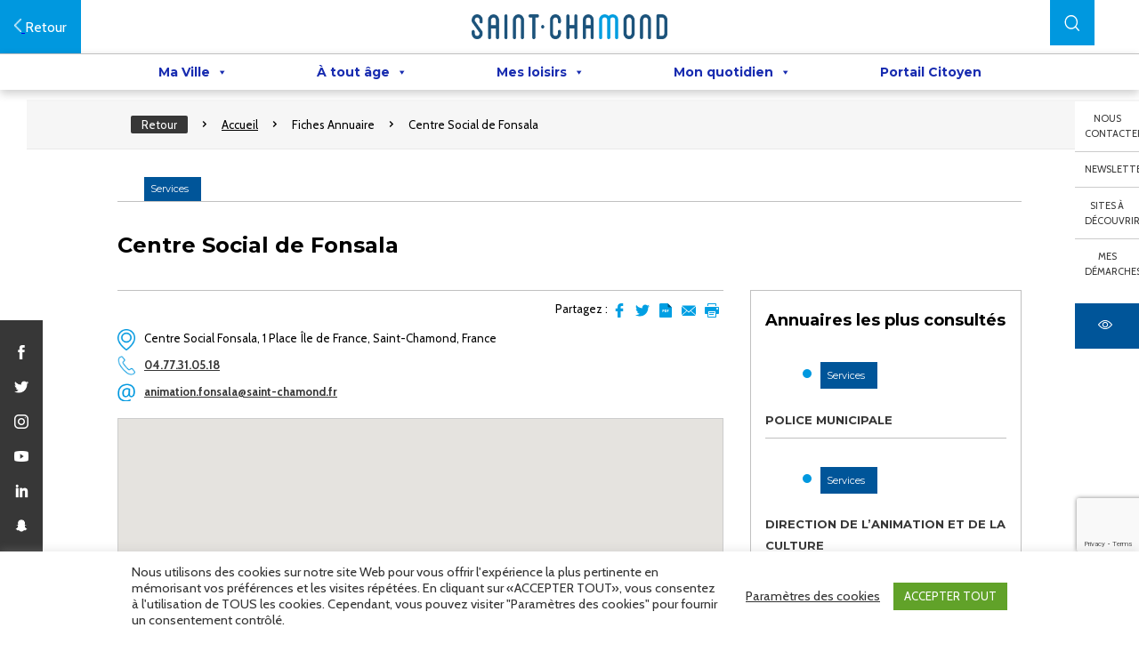

--- FILE ---
content_type: text/html; charset=UTF-8
request_url: https://saint-chamond.fr/annuaire/espace-danimation-et-de-lien-social/
body_size: 134077
content:

<!DOCTYPE html>

<html lang="fr-FR" class="no-js">
	<head>
		<meta charset="UTF-8">
		<title>Centre Social de Fonsala - Ville de Saint-Chamond : Ville de Saint-Chamond</title>
		<script src="https://code.jquery.com/jquery-3.6.0.min.js" integrity="sha256-/xUj+3OJU5yExlq6GSYGSHk7tPXikynS7ogEvDej/m4=" crossorigin="anonymous"></script>
		<link href="//www.google-analytics.com" rel="dns-prefetch">
        <link rel="apple-touch-icon" sizes="57x57" href="https://saint-chamond.fr/wp-content/themes/intuitiv_base/img/favicon/apple-icon-57x57.png">
        <link rel="apple-touch-icon" sizes="60x60" href="https://saint-chamond.fr/wp-content/themes/intuitiv_base/img/favicon/apple-icon-60x60.png">
        <link rel="apple-touch-icon" sizes="72x72" href="https://saint-chamond.fr/wp-content/themes/intuitiv_base/img/favicon/apple-icon-72x72.png">
        <link rel="apple-touch-icon" sizes="76x76" href="https://saint-chamond.fr/wp-content/themes/intuitiv_base/img/favicon/apple-icon-76x76.png">
        <link rel="apple-touch-icon" sizes="114x114" href="https://saint-chamond.fr/wp-content/themes/intuitiv_base/img/favicon/apple-icon-114x114.png">
        <link rel="apple-touch-icon" sizes="120x120" href="https://saint-chamond.fr/wp-content/themes/intuitiv_base/img/favicon/apple-icon-120x120.png">
        <link rel="apple-touch-icon" sizes="144x144" href="https://saint-chamond.fr/wp-content/themes/intuitiv_base/img/favicon/apple-icon-144x144.png">
        <link rel="apple-touch-icon" sizes="152x152" href="https://saint-chamond.fr/wp-content/themes/intuitiv_base/img/favicon/apple-icon-152x152.png">
        <link rel="apple-touch-icon" sizes="180x180" href="https://saint-chamond.fr/wp-content/themes/intuitiv_base/img/favicon/apple-icon-180x180.png">
        <link rel="icon" type="image/png" sizes="192x192"  href="/android-icon-192x192.png">
        <link rel="icon" type="image/png" sizes="32x32" href="https://saint-chamond.fr/wp-content/themes/intuitiv_base/img/favicon/favicon-32x32.png">
        <link rel="icon" type="image/png" sizes="96x96" href="https://saint-chamond.fr/wp-content/themes/intuitiv_base/img/favicon/favicon-96x96.png">
        <link rel="icon" type="image/png" sizes="16x16" href="https://saint-chamond.fr/wp-content/themes/intuitiv_base/img/favicon/favicon-16x16.png">
        <meta name="msapplication-TileColor" content="#ffffff">
        <meta name="msapplication-TileImage" content="https://saint-chamond.fr/wp-content/themes/intuitiv_base/img/favicon/ms-icon-144x144.png">
        <meta name="theme-color" content="#ffffff">
        <link href="https://fonts.googleapis.com/css?family=Cabin|Montserrat:500,700" rel="stylesheet">
		<meta http-equiv="X-UA-Compatible" content="IE=edge,chrome=1">
		<meta name="viewport" content="width=device-width, initial-scale=1.0">
		<meta name="description" content="Site de la ville">
		<meta name='robots' content='index, follow, max-image-preview:large, max-snippet:-1, max-video-preview:-1' />

	<!-- This site is optimized with the Yoast SEO plugin v26.8 - https://yoast.com/product/yoast-seo-wordpress/ -->
	<link rel="canonical" href="https://saint-chamond.fr/annuaire/espace-danimation-et-de-lien-social/" />
	<meta property="og:locale" content="fr_FR" />
	<meta property="og:type" content="article" />
	<meta property="og:title" content="Centre Social de Fonsala - Ville de Saint-Chamond" />
	<meta property="og:description" content="Ouverture Accueil : Lundi de 13h30 à 17h30  mardi : 13h30 à 17h30  Mercredi de 8h30 à 12h et de 13h30 à 18h  Jeudi de 13h30 à 17h30  Vendredi de 9h à 12h et de 13h30 à 17h30" />
	<meta property="og:url" content="https://saint-chamond.fr/annuaire/espace-danimation-et-de-lien-social/" />
	<meta property="og:site_name" content="Ville de Saint-Chamond" />
	<meta property="article:modified_time" content="2020-11-03T12:36:00+00:00" />
	<meta name="twitter:card" content="summary_large_image" />
	<script type="application/ld+json" class="yoast-schema-graph">{"@context":"https://schema.org","@graph":[{"@type":"WebPage","@id":"https://saint-chamond.fr/annuaire/espace-danimation-et-de-lien-social/","url":"https://saint-chamond.fr/annuaire/espace-danimation-et-de-lien-social/","name":"Centre Social de Fonsala - Ville de Saint-Chamond","isPartOf":{"@id":"https://saint-chamond.fr/#website"},"datePublished":"2019-04-25T13:07:24+00:00","dateModified":"2020-11-03T12:36:00+00:00","breadcrumb":{"@id":"https://saint-chamond.fr/annuaire/espace-danimation-et-de-lien-social/#breadcrumb"},"inLanguage":"fr-FR","potentialAction":[{"@type":"ReadAction","target":["https://saint-chamond.fr/annuaire/espace-danimation-et-de-lien-social/"]}]},{"@type":"BreadcrumbList","@id":"https://saint-chamond.fr/annuaire/espace-danimation-et-de-lien-social/#breadcrumb","itemListElement":[{"@type":"ListItem","position":1,"name":"Accueil","item":"https://saint-chamond.fr/"},{"@type":"ListItem","position":2,"name":"Fiches Annuaire","item":"https://saint-chamond.fr/annuaire/"},{"@type":"ListItem","position":3,"name":"Centre Social de Fonsala"}]},{"@type":"WebSite","@id":"https://saint-chamond.fr/#website","url":"https://saint-chamond.fr/","name":"Ville de Saint-Chamond","description":"Site de la ville","potentialAction":[{"@type":"SearchAction","target":{"@type":"EntryPoint","urlTemplate":"https://saint-chamond.fr/?s={search_term_string}"},"query-input":{"@type":"PropertyValueSpecification","valueRequired":true,"valueName":"search_term_string"}}],"inLanguage":"fr-FR"}]}</script>
	<!-- / Yoast SEO plugin. -->


<link rel='dns-prefetch' href='//fonts.googleapis.com' />
<link rel="alternate" title="oEmbed (JSON)" type="application/json+oembed" href="https://saint-chamond.fr/wp-json/oembed/1.0/embed?url=https%3A%2F%2Fsaint-chamond.fr%2Fannuaire%2Fespace-danimation-et-de-lien-social%2F" />
<link rel="alternate" title="oEmbed (XML)" type="text/xml+oembed" href="https://saint-chamond.fr/wp-json/oembed/1.0/embed?url=https%3A%2F%2Fsaint-chamond.fr%2Fannuaire%2Fespace-danimation-et-de-lien-social%2F&#038;format=xml" />
<style id='wp-img-auto-sizes-contain-inline-css' type='text/css'>
img:is([sizes=auto i],[sizes^="auto," i]){contain-intrinsic-size:3000px 1500px}
/*# sourceURL=wp-img-auto-sizes-contain-inline-css */
</style>
<style id='wp-emoji-styles-inline-css' type='text/css'>

	img.wp-smiley, img.emoji {
		display: inline !important;
		border: none !important;
		box-shadow: none !important;
		height: 1em !important;
		width: 1em !important;
		margin: 0 0.07em !important;
		vertical-align: -0.1em !important;
		background: none !important;
		padding: 0 !important;
	}
/*# sourceURL=wp-emoji-styles-inline-css */
</style>
<style id='wp-block-library-inline-css' type='text/css'>
:root{--wp-block-synced-color:#7a00df;--wp-block-synced-color--rgb:122,0,223;--wp-bound-block-color:var(--wp-block-synced-color);--wp-editor-canvas-background:#ddd;--wp-admin-theme-color:#007cba;--wp-admin-theme-color--rgb:0,124,186;--wp-admin-theme-color-darker-10:#006ba1;--wp-admin-theme-color-darker-10--rgb:0,107,160.5;--wp-admin-theme-color-darker-20:#005a87;--wp-admin-theme-color-darker-20--rgb:0,90,135;--wp-admin-border-width-focus:2px}@media (min-resolution:192dpi){:root{--wp-admin-border-width-focus:1.5px}}.wp-element-button{cursor:pointer}:root .has-very-light-gray-background-color{background-color:#eee}:root .has-very-dark-gray-background-color{background-color:#313131}:root .has-very-light-gray-color{color:#eee}:root .has-very-dark-gray-color{color:#313131}:root .has-vivid-green-cyan-to-vivid-cyan-blue-gradient-background{background:linear-gradient(135deg,#00d084,#0693e3)}:root .has-purple-crush-gradient-background{background:linear-gradient(135deg,#34e2e4,#4721fb 50%,#ab1dfe)}:root .has-hazy-dawn-gradient-background{background:linear-gradient(135deg,#faaca8,#dad0ec)}:root .has-subdued-olive-gradient-background{background:linear-gradient(135deg,#fafae1,#67a671)}:root .has-atomic-cream-gradient-background{background:linear-gradient(135deg,#fdd79a,#004a59)}:root .has-nightshade-gradient-background{background:linear-gradient(135deg,#330968,#31cdcf)}:root .has-midnight-gradient-background{background:linear-gradient(135deg,#020381,#2874fc)}:root{--wp--preset--font-size--normal:16px;--wp--preset--font-size--huge:42px}.has-regular-font-size{font-size:1em}.has-larger-font-size{font-size:2.625em}.has-normal-font-size{font-size:var(--wp--preset--font-size--normal)}.has-huge-font-size{font-size:var(--wp--preset--font-size--huge)}.has-text-align-center{text-align:center}.has-text-align-left{text-align:left}.has-text-align-right{text-align:right}.has-fit-text{white-space:nowrap!important}#end-resizable-editor-section{display:none}.aligncenter{clear:both}.items-justified-left{justify-content:flex-start}.items-justified-center{justify-content:center}.items-justified-right{justify-content:flex-end}.items-justified-space-between{justify-content:space-between}.screen-reader-text{border:0;clip-path:inset(50%);height:1px;margin:-1px;overflow:hidden;padding:0;position:absolute;width:1px;word-wrap:normal!important}.screen-reader-text:focus{background-color:#ddd;clip-path:none;color:#444;display:block;font-size:1em;height:auto;left:5px;line-height:normal;padding:15px 23px 14px;text-decoration:none;top:5px;width:auto;z-index:100000}html :where(.has-border-color){border-style:solid}html :where([style*=border-top-color]){border-top-style:solid}html :where([style*=border-right-color]){border-right-style:solid}html :where([style*=border-bottom-color]){border-bottom-style:solid}html :where([style*=border-left-color]){border-left-style:solid}html :where([style*=border-width]){border-style:solid}html :where([style*=border-top-width]){border-top-style:solid}html :where([style*=border-right-width]){border-right-style:solid}html :where([style*=border-bottom-width]){border-bottom-style:solid}html :where([style*=border-left-width]){border-left-style:solid}html :where(img[class*=wp-image-]){height:auto;max-width:100%}:where(figure){margin:0 0 1em}html :where(.is-position-sticky){--wp-admin--admin-bar--position-offset:var(--wp-admin--admin-bar--height,0px)}@media screen and (max-width:600px){html :where(.is-position-sticky){--wp-admin--admin-bar--position-offset:0px}}

/*# sourceURL=wp-block-library-inline-css */
</style><style id='global-styles-inline-css' type='text/css'>
:root{--wp--preset--aspect-ratio--square: 1;--wp--preset--aspect-ratio--4-3: 4/3;--wp--preset--aspect-ratio--3-4: 3/4;--wp--preset--aspect-ratio--3-2: 3/2;--wp--preset--aspect-ratio--2-3: 2/3;--wp--preset--aspect-ratio--16-9: 16/9;--wp--preset--aspect-ratio--9-16: 9/16;--wp--preset--color--black: #000000;--wp--preset--color--cyan-bluish-gray: #abb8c3;--wp--preset--color--white: #ffffff;--wp--preset--color--pale-pink: #f78da7;--wp--preset--color--vivid-red: #cf2e2e;--wp--preset--color--luminous-vivid-orange: #ff6900;--wp--preset--color--luminous-vivid-amber: #fcb900;--wp--preset--color--light-green-cyan: #7bdcb5;--wp--preset--color--vivid-green-cyan: #00d084;--wp--preset--color--pale-cyan-blue: #8ed1fc;--wp--preset--color--vivid-cyan-blue: #0693e3;--wp--preset--color--vivid-purple: #9b51e0;--wp--preset--gradient--vivid-cyan-blue-to-vivid-purple: linear-gradient(135deg,rgb(6,147,227) 0%,rgb(155,81,224) 100%);--wp--preset--gradient--light-green-cyan-to-vivid-green-cyan: linear-gradient(135deg,rgb(122,220,180) 0%,rgb(0,208,130) 100%);--wp--preset--gradient--luminous-vivid-amber-to-luminous-vivid-orange: linear-gradient(135deg,rgb(252,185,0) 0%,rgb(255,105,0) 100%);--wp--preset--gradient--luminous-vivid-orange-to-vivid-red: linear-gradient(135deg,rgb(255,105,0) 0%,rgb(207,46,46) 100%);--wp--preset--gradient--very-light-gray-to-cyan-bluish-gray: linear-gradient(135deg,rgb(238,238,238) 0%,rgb(169,184,195) 100%);--wp--preset--gradient--cool-to-warm-spectrum: linear-gradient(135deg,rgb(74,234,220) 0%,rgb(151,120,209) 20%,rgb(207,42,186) 40%,rgb(238,44,130) 60%,rgb(251,105,98) 80%,rgb(254,248,76) 100%);--wp--preset--gradient--blush-light-purple: linear-gradient(135deg,rgb(255,206,236) 0%,rgb(152,150,240) 100%);--wp--preset--gradient--blush-bordeaux: linear-gradient(135deg,rgb(254,205,165) 0%,rgb(254,45,45) 50%,rgb(107,0,62) 100%);--wp--preset--gradient--luminous-dusk: linear-gradient(135deg,rgb(255,203,112) 0%,rgb(199,81,192) 50%,rgb(65,88,208) 100%);--wp--preset--gradient--pale-ocean: linear-gradient(135deg,rgb(255,245,203) 0%,rgb(182,227,212) 50%,rgb(51,167,181) 100%);--wp--preset--gradient--electric-grass: linear-gradient(135deg,rgb(202,248,128) 0%,rgb(113,206,126) 100%);--wp--preset--gradient--midnight: linear-gradient(135deg,rgb(2,3,129) 0%,rgb(40,116,252) 100%);--wp--preset--font-size--small: 13px;--wp--preset--font-size--medium: 20px;--wp--preset--font-size--large: 36px;--wp--preset--font-size--x-large: 42px;--wp--preset--spacing--20: 0.44rem;--wp--preset--spacing--30: 0.67rem;--wp--preset--spacing--40: 1rem;--wp--preset--spacing--50: 1.5rem;--wp--preset--spacing--60: 2.25rem;--wp--preset--spacing--70: 3.38rem;--wp--preset--spacing--80: 5.06rem;--wp--preset--shadow--natural: 6px 6px 9px rgba(0, 0, 0, 0.2);--wp--preset--shadow--deep: 12px 12px 50px rgba(0, 0, 0, 0.4);--wp--preset--shadow--sharp: 6px 6px 0px rgba(0, 0, 0, 0.2);--wp--preset--shadow--outlined: 6px 6px 0px -3px rgb(255, 255, 255), 6px 6px rgb(0, 0, 0);--wp--preset--shadow--crisp: 6px 6px 0px rgb(0, 0, 0);}:where(.is-layout-flex){gap: 0.5em;}:where(.is-layout-grid){gap: 0.5em;}body .is-layout-flex{display: flex;}.is-layout-flex{flex-wrap: wrap;align-items: center;}.is-layout-flex > :is(*, div){margin: 0;}body .is-layout-grid{display: grid;}.is-layout-grid > :is(*, div){margin: 0;}:where(.wp-block-columns.is-layout-flex){gap: 2em;}:where(.wp-block-columns.is-layout-grid){gap: 2em;}:where(.wp-block-post-template.is-layout-flex){gap: 1.25em;}:where(.wp-block-post-template.is-layout-grid){gap: 1.25em;}.has-black-color{color: var(--wp--preset--color--black) !important;}.has-cyan-bluish-gray-color{color: var(--wp--preset--color--cyan-bluish-gray) !important;}.has-white-color{color: var(--wp--preset--color--white) !important;}.has-pale-pink-color{color: var(--wp--preset--color--pale-pink) !important;}.has-vivid-red-color{color: var(--wp--preset--color--vivid-red) !important;}.has-luminous-vivid-orange-color{color: var(--wp--preset--color--luminous-vivid-orange) !important;}.has-luminous-vivid-amber-color{color: var(--wp--preset--color--luminous-vivid-amber) !important;}.has-light-green-cyan-color{color: var(--wp--preset--color--light-green-cyan) !important;}.has-vivid-green-cyan-color{color: var(--wp--preset--color--vivid-green-cyan) !important;}.has-pale-cyan-blue-color{color: var(--wp--preset--color--pale-cyan-blue) !important;}.has-vivid-cyan-blue-color{color: var(--wp--preset--color--vivid-cyan-blue) !important;}.has-vivid-purple-color{color: var(--wp--preset--color--vivid-purple) !important;}.has-black-background-color{background-color: var(--wp--preset--color--black) !important;}.has-cyan-bluish-gray-background-color{background-color: var(--wp--preset--color--cyan-bluish-gray) !important;}.has-white-background-color{background-color: var(--wp--preset--color--white) !important;}.has-pale-pink-background-color{background-color: var(--wp--preset--color--pale-pink) !important;}.has-vivid-red-background-color{background-color: var(--wp--preset--color--vivid-red) !important;}.has-luminous-vivid-orange-background-color{background-color: var(--wp--preset--color--luminous-vivid-orange) !important;}.has-luminous-vivid-amber-background-color{background-color: var(--wp--preset--color--luminous-vivid-amber) !important;}.has-light-green-cyan-background-color{background-color: var(--wp--preset--color--light-green-cyan) !important;}.has-vivid-green-cyan-background-color{background-color: var(--wp--preset--color--vivid-green-cyan) !important;}.has-pale-cyan-blue-background-color{background-color: var(--wp--preset--color--pale-cyan-blue) !important;}.has-vivid-cyan-blue-background-color{background-color: var(--wp--preset--color--vivid-cyan-blue) !important;}.has-vivid-purple-background-color{background-color: var(--wp--preset--color--vivid-purple) !important;}.has-black-border-color{border-color: var(--wp--preset--color--black) !important;}.has-cyan-bluish-gray-border-color{border-color: var(--wp--preset--color--cyan-bluish-gray) !important;}.has-white-border-color{border-color: var(--wp--preset--color--white) !important;}.has-pale-pink-border-color{border-color: var(--wp--preset--color--pale-pink) !important;}.has-vivid-red-border-color{border-color: var(--wp--preset--color--vivid-red) !important;}.has-luminous-vivid-orange-border-color{border-color: var(--wp--preset--color--luminous-vivid-orange) !important;}.has-luminous-vivid-amber-border-color{border-color: var(--wp--preset--color--luminous-vivid-amber) !important;}.has-light-green-cyan-border-color{border-color: var(--wp--preset--color--light-green-cyan) !important;}.has-vivid-green-cyan-border-color{border-color: var(--wp--preset--color--vivid-green-cyan) !important;}.has-pale-cyan-blue-border-color{border-color: var(--wp--preset--color--pale-cyan-blue) !important;}.has-vivid-cyan-blue-border-color{border-color: var(--wp--preset--color--vivid-cyan-blue) !important;}.has-vivid-purple-border-color{border-color: var(--wp--preset--color--vivid-purple) !important;}.has-vivid-cyan-blue-to-vivid-purple-gradient-background{background: var(--wp--preset--gradient--vivid-cyan-blue-to-vivid-purple) !important;}.has-light-green-cyan-to-vivid-green-cyan-gradient-background{background: var(--wp--preset--gradient--light-green-cyan-to-vivid-green-cyan) !important;}.has-luminous-vivid-amber-to-luminous-vivid-orange-gradient-background{background: var(--wp--preset--gradient--luminous-vivid-amber-to-luminous-vivid-orange) !important;}.has-luminous-vivid-orange-to-vivid-red-gradient-background{background: var(--wp--preset--gradient--luminous-vivid-orange-to-vivid-red) !important;}.has-very-light-gray-to-cyan-bluish-gray-gradient-background{background: var(--wp--preset--gradient--very-light-gray-to-cyan-bluish-gray) !important;}.has-cool-to-warm-spectrum-gradient-background{background: var(--wp--preset--gradient--cool-to-warm-spectrum) !important;}.has-blush-light-purple-gradient-background{background: var(--wp--preset--gradient--blush-light-purple) !important;}.has-blush-bordeaux-gradient-background{background: var(--wp--preset--gradient--blush-bordeaux) !important;}.has-luminous-dusk-gradient-background{background: var(--wp--preset--gradient--luminous-dusk) !important;}.has-pale-ocean-gradient-background{background: var(--wp--preset--gradient--pale-ocean) !important;}.has-electric-grass-gradient-background{background: var(--wp--preset--gradient--electric-grass) !important;}.has-midnight-gradient-background{background: var(--wp--preset--gradient--midnight) !important;}.has-small-font-size{font-size: var(--wp--preset--font-size--small) !important;}.has-medium-font-size{font-size: var(--wp--preset--font-size--medium) !important;}.has-large-font-size{font-size: var(--wp--preset--font-size--large) !important;}.has-x-large-font-size{font-size: var(--wp--preset--font-size--x-large) !important;}
/*# sourceURL=global-styles-inline-css */
</style>

<style id='classic-theme-styles-inline-css' type='text/css'>
/*! This file is auto-generated */
.wp-block-button__link{color:#fff;background-color:#32373c;border-radius:9999px;box-shadow:none;text-decoration:none;padding:calc(.667em + 2px) calc(1.333em + 2px);font-size:1.125em}.wp-block-file__button{background:#32373c;color:#fff;text-decoration:none}
/*# sourceURL=/wp-includes/css/classic-themes.min.css */
</style>
<link rel='stylesheet' id='afr-css-css' href='https://saint-chamond.fr/wp-content/plugins/autocomplete-for-relevanssi/afr.min.css?ver=6.9' media='all' />
<link rel='stylesheet' id='contact-form-7-css' href='https://saint-chamond.fr/wp-content/plugins/contact-form-7/includes/css/styles.css?ver=6.1.4' media='all' />
<link rel='stylesheet' id='cookie-law-info-css' href='https://saint-chamond.fr/wp-content/plugins/cookie-law-info/legacy/public/css/cookie-law-info-public.css?ver=3.3.9.1' media='all' />
<link rel='stylesheet' id='cookie-law-info-gdpr-css' href='https://saint-chamond.fr/wp-content/plugins/cookie-law-info/legacy/public/css/cookie-law-info-gdpr.css?ver=3.3.9.1' media='all' />
<link rel='stylesheet' id='events-manager-css' href='https://saint-chamond.fr/wp-content/plugins/events-manager/includes/css/events-manager.min.css?ver=7.2.3.1' media='all' />
<style id='events-manager-inline-css' type='text/css'>
body .em { --font-family : inherit; --font-weight : inherit; --font-size : 1em; --line-height : inherit; }
/*# sourceURL=events-manager-inline-css */
</style>
<link rel='stylesheet' id='searchandfilter-css' href='https://saint-chamond.fr/wp-content/plugins/search-filter/style.css?ver=1' media='all' />
<link rel='stylesheet' id='megamenu-css' href='https://saint-chamond.fr/wp-content/uploads/maxmegamenu/style.css?ver=847f73' media='all' />
<link rel='stylesheet' id='dashicons-css' href='https://saint-chamond.fr/wp-includes/css/dashicons.min.css?ver=6.9' media='all' />
<link rel='stylesheet' id='megamenu-google-fonts-css' href='//fonts.googleapis.com/css?family=Montserrat%3A400%2C700&#038;ver=6.9' media='all' />
<link rel='stylesheet' id='megamenu-genericons-css' href='https://saint-chamond.fr/wp-content/plugins/megamenu-pro/icons/genericons/genericons/genericons.css?ver=2.4.3' media='all' />
<link rel='stylesheet' id='megamenu-fontawesome6-css' href='https://saint-chamond.fr/wp-content/plugins/megamenu-pro/icons/fontawesome6/css/all.min.css?ver=2.4.3' media='all' />
<link rel='stylesheet' id='html5blank-css' href='https://saint-chamond.fr/wp-content/themes/intuitiv_base/stylesheets/screen.css?ver=1.0' media='all' />
<link rel='stylesheet' id='horizon-2035-main-style-css' href='https://saint-chamond.fr/wp-content/themes/intuitiv_base/css/horizon-2035.css?ver=1.00' media='all' />
<link rel='stylesheet' id='afg_css-css' href='https://saint-chamond.fr/wp-content/plugins/awesome-flickr-gallery-plugin/afg.css?ver=6.9' media='all' />
<script type="text/javascript" src="https://saint-chamond.fr/wp-includes/js/jquery/jquery.min.js?ver=3.7.1" id="jquery-core-js"></script>
<script type="text/javascript" src="https://saint-chamond.fr/wp-includes/js/jquery/jquery-migrate.min.js?ver=3.4.1" id="jquery-migrate-js"></script>
<script type="text/javascript" src="https://saint-chamond.fr/wp-content/themes/intuitiv_base/js/lib/conditionizr-4.3.0.min.js?ver=4.3.0" id="conditionizr-js"></script>
<script type="text/javascript" src="https://saint-chamond.fr/wp-content/themes/intuitiv_base/js/lib/modernizr-2.7.1.min.js?ver=2.7.1" id="modernizr-js"></script>
<script type="text/javascript" src="https://saint-chamond.fr/wp-content/themes/intuitiv_base/js/slick.min.js?ver=1.0.0" id="slick-js"></script>
<script type="text/javascript" src="https://saint-chamond.fr/wp-content/themes/intuitiv_base/js/jquery.waypoints.min.js?ver=1.0.0" id="viewport-js"></script>
<script type="text/javascript" src="https://saint-chamond.fr/wp-content/themes/intuitiv_base/js/scripts.js?ver=1.0.0" id="html5blankscripts-js"></script>
<script type="text/javascript" src="https://saint-chamond.fr/wp-content/plugins/autocomplete-for-relevanssi/awesomplete-gh-pages/awesomplete.js?ver=0.1" id="afr-js-js"></script>
<script type="text/javascript" id="cookie-law-info-js-extra">
/* <![CDATA[ */
var Cli_Data = {"nn_cookie_ids":["YSC","idrxvr","__utmz","__utmc","__utmb","__utma","_gat","__stidv","atidx","atid","__stid","_gid","_ga","IDE","test_cookie","VISITOR_INFO1_LIVE","fpestid","NID","_GRECAPTCHA","cookielawinfo-checkbox-advertisement","PHPSESSID","ClustBalID","CONSENT","st_samesite","S","PLAY_AWS_SESSION","PLAY_AWS_FLASH","PLAY_AWS_ERRORS","global_PLAY_AWS_session","GEO_ATSID","_ga_6H30JR9NY7"],"cookielist":[],"non_necessary_cookies":{"necessary":["PHPSESSID","_GRECAPTCHA"],"functional":["__stidv"],"performance":["_gat","__utma","__utmb","__utmc","__utmz","idrxvr","YSC"],"analytics":["_ga","_gid","__stid","atid","atidx"],"advertisement":["test_cookie","IDE","NID","VISITOR_INFO1_LIVE"],"others":["fpestid","_ga_6H30JR9NY7","GEO_ATSID","global_PLAY_AWS_session","PLAY_AWS_ERRORS","PLAY_AWS_FLASH","PLAY_AWS_SESSION","S","st_samesite","CONSENT","ClustBalID"]},"ccpaEnabled":"","ccpaRegionBased":"","ccpaBarEnabled":"","strictlyEnabled":["necessary","obligatoire"],"ccpaType":"gdpr","js_blocking":"1","custom_integration":"","triggerDomRefresh":"","secure_cookies":""};
var cli_cookiebar_settings = {"animate_speed_hide":"500","animate_speed_show":"500","background":"#FFF","border":"#b1a6a6c2","border_on":"","button_1_button_colour":"#61a229","button_1_button_hover":"#4e8221","button_1_link_colour":"#fff","button_1_as_button":"1","button_1_new_win":"","button_2_button_colour":"#333","button_2_button_hover":"#292929","button_2_link_colour":"#444","button_2_as_button":"","button_2_hidebar":"","button_3_button_colour":"#dedfe0","button_3_button_hover":"#b2b2b3","button_3_link_colour":"#333333","button_3_as_button":"1","button_3_new_win":"","button_4_button_colour":"#000","button_4_button_hover":"#000000","button_4_link_colour":"#333333","button_4_as_button":"","button_7_button_colour":"#61a229","button_7_button_hover":"#4e8221","button_7_link_colour":"#fff","button_7_as_button":"1","button_7_new_win":"","font_family":"inherit","header_fix":"1","notify_animate_hide":"1","notify_animate_show":"","notify_div_id":"#cookie-law-info-bar","notify_position_horizontal":"right","notify_position_vertical":"bottom","scroll_close":"","scroll_close_reload":"","accept_close_reload":"","reject_close_reload":"","showagain_tab":"1","showagain_background":"#fff","showagain_border":"#000","showagain_div_id":"#cookie-law-info-again","showagain_x_position":"100px","text":"#333333","show_once_yn":"","show_once":"10000","logging_on":"","as_popup":"","popup_overlay":"1","bar_heading_text":"","cookie_bar_as":"banner","popup_showagain_position":"bottom-right","widget_position":"left"};
var log_object = {"ajax_url":"https://saint-chamond.fr/wp-admin/admin-ajax.php"};
//# sourceURL=cookie-law-info-js-extra
/* ]]> */
</script>
<script type="text/javascript" src="https://saint-chamond.fr/wp-content/plugins/cookie-law-info/legacy/public/js/cookie-law-info-public.js?ver=3.3.9.1" id="cookie-law-info-js"></script>
<script type="text/javascript" src="https://saint-chamond.fr/wp-includes/js/jquery/ui/core.min.js?ver=1.13.3" id="jquery-ui-core-js"></script>
<script type="text/javascript" src="https://saint-chamond.fr/wp-includes/js/jquery/ui/mouse.min.js?ver=1.13.3" id="jquery-ui-mouse-js"></script>
<script type="text/javascript" src="https://saint-chamond.fr/wp-includes/js/jquery/ui/sortable.min.js?ver=1.13.3" id="jquery-ui-sortable-js"></script>
<script type="text/javascript" src="https://saint-chamond.fr/wp-includes/js/jquery/ui/datepicker.min.js?ver=1.13.3" id="jquery-ui-datepicker-js"></script>
<script type="text/javascript" id="jquery-ui-datepicker-js-after">
/* <![CDATA[ */
jQuery(function(jQuery){jQuery.datepicker.setDefaults({"closeText":"Fermer","currentText":"Aujourd\u2019hui","monthNames":["janvier","f\u00e9vrier","mars","avril","mai","juin","juillet","ao\u00fbt","septembre","octobre","novembre","d\u00e9cembre"],"monthNamesShort":["Jan","F\u00e9v","Mar","Avr","Mai","Juin","Juil","Ao\u00fbt","Sep","Oct","Nov","D\u00e9c"],"nextText":"Suivant","prevText":"Pr\u00e9c\u00e9dent","dayNames":["dimanche","lundi","mardi","mercredi","jeudi","vendredi","samedi"],"dayNamesShort":["dim","lun","mar","mer","jeu","ven","sam"],"dayNamesMin":["D","L","M","M","J","V","S"],"dateFormat":"d MM yy","firstDay":1,"isRTL":false});});
//# sourceURL=jquery-ui-datepicker-js-after
/* ]]> */
</script>
<script type="text/javascript" src="https://saint-chamond.fr/wp-includes/js/jquery/ui/resizable.min.js?ver=1.13.3" id="jquery-ui-resizable-js"></script>
<script type="text/javascript" src="https://saint-chamond.fr/wp-includes/js/jquery/ui/draggable.min.js?ver=1.13.3" id="jquery-ui-draggable-js"></script>
<script type="text/javascript" src="https://saint-chamond.fr/wp-includes/js/jquery/ui/controlgroup.min.js?ver=1.13.3" id="jquery-ui-controlgroup-js"></script>
<script type="text/javascript" src="https://saint-chamond.fr/wp-includes/js/jquery/ui/checkboxradio.min.js?ver=1.13.3" id="jquery-ui-checkboxradio-js"></script>
<script type="text/javascript" src="https://saint-chamond.fr/wp-includes/js/jquery/ui/button.min.js?ver=1.13.3" id="jquery-ui-button-js"></script>
<script type="text/javascript" src="https://saint-chamond.fr/wp-includes/js/jquery/ui/dialog.min.js?ver=1.13.3" id="jquery-ui-dialog-js"></script>
<script type="text/javascript" id="events-manager-js-extra">
/* <![CDATA[ */
var EM = {"ajaxurl":"https://saint-chamond.fr/wp-admin/admin-ajax.php","locationajaxurl":"https://saint-chamond.fr/wp-admin/admin-ajax.php?action=locations_search","firstDay":"1","locale":"fr","dateFormat":"yy-mm-dd","ui_css":"https://saint-chamond.fr/wp-content/plugins/events-manager/includes/css/jquery-ui/build.min.css","show24hours":"1","is_ssl":"1","autocomplete_limit":"10","calendar":{"breakpoints":{"small":560,"medium":908,"large":false},"month_format":"M Y"},"phone":"","datepicker":{"format":"d/m/Y","locale":"fr"},"search":{"breakpoints":{"small":650,"medium":850,"full":false}},"url":"https://saint-chamond.fr/wp-content/plugins/events-manager","assets":{"input.em-uploader":{"js":{"em-uploader":{"url":"https://saint-chamond.fr/wp-content/plugins/events-manager/includes/js/em-uploader.js?v=7.2.3.1","event":"em_uploader_ready"}}},".em-event-editor":{"js":{"event-editor":{"url":"https://saint-chamond.fr/wp-content/plugins/events-manager/includes/js/events-manager-event-editor.js?v=7.2.3.1","event":"em_event_editor_ready"}},"css":{"event-editor":"https://saint-chamond.fr/wp-content/plugins/events-manager/includes/css/events-manager-event-editor.min.css?v=7.2.3.1"}},".em-recurrence-sets, .em-timezone":{"js":{"luxon":{"url":"luxon/luxon.js?v=7.2.3.1","event":"em_luxon_ready"}}},".em-booking-form, #em-booking-form, .em-booking-recurring, .em-event-booking-form":{"js":{"em-bookings":{"url":"https://saint-chamond.fr/wp-content/plugins/events-manager/includes/js/bookingsform.js?v=7.2.3.1","event":"em_booking_form_js_loaded"}}},"#em-opt-archetypes":{"js":{"archetypes":"https://saint-chamond.fr/wp-content/plugins/events-manager/includes/js/admin-archetype-editor.js?v=7.2.3.1","archetypes_ms":"https://saint-chamond.fr/wp-content/plugins/events-manager/includes/js/admin-archetypes.js?v=7.2.3.1","qs":"qs/qs.js?v=7.2.3.1"}}},"cached":"","google_maps_api":"AIzaSyDfGadcpPrUOW3EkV7wJ4OoEIMuf311fgA","bookingInProgress":"Veuillez patienter pendant que la r\u00e9servation est soumise.","tickets_save":"Enregistrer le billet","bookingajaxurl":"https://saint-chamond.fr/wp-admin/admin-ajax.php","bookings_export_save":"Exporter les r\u00e9servations","bookings_settings_save":"Enregistrer","booking_delete":"Confirmez-vous vouloir le supprimer\u00a0?","booking_offset":"30","bookings":{"submit_button":{"text":{"default":"Envoyer votre demande de r\u00e9servation","free":"Envoyer votre demande de r\u00e9servation","payment":"Envoyer votre demande de r\u00e9servation","processing":"Processing ..."}},"update_listener":""},"bb_full":"Complet","bb_book":"R\u00e9servez maintenant","bb_booking":"R\u00e9servation en cours...","bb_booked":"R\u00e9servation soumis","bb_error":"R\u00e9servation erreur. R\u00e9essayer\u00a0?","bb_cancel":"Annuler","bb_canceling":"Annulation en cours...","bb_cancelled":"Annul\u00e9e","bb_cancel_error":"Annulation erreur. R\u00e9essayer\u00a0?","txt_search":"Recherche","txt_searching":"Recherche en cours\u2026","txt_loading":"Chargement en cours\u2026"};
//# sourceURL=events-manager-js-extra
/* ]]> */
</script>
<script type="text/javascript" src="https://saint-chamond.fr/wp-content/plugins/events-manager/includes/js/events-manager.js?ver=7.2.3.1" id="events-manager-js"></script>
<script type="text/javascript" src="https://saint-chamond.fr/wp-content/plugins/events-manager/includes/external/flatpickr/l10n/fr.js?ver=7.2.3.1" id="em-flatpickr-localization-js"></script>
<link rel="https://api.w.org/" href="https://saint-chamond.fr/wp-json/" /><style type="text/css">/* Start writing your custom CSS here */</style><!-- Global site tag (gtag.js) - Google Analytics -->
<script type="text/plain" data-cli-class="cli-blocker-script"  data-cli-script-type="analytics" data-cli-block="true"  data-cli-element-position="head" async src="https://www.googletagmanager.com/gtag/js?id=G-6H30JR9NY7"></script>
<script type="text/plain" data-cli-class="cli-blocker-script"  data-cli-script-type="analytics" data-cli-block="true"  data-cli-element-position="head">
  window.dataLayer = window.dataLayer || [];
  function gtag(){dataLayer.push(arguments);}
  gtag('js', new Date());

  gtag('config', 'G-6H30JR9NY7');
</script>		<style type="text/css" id="wp-custom-css">
			#wplc_hovercard, #wp-live-chat-2, #wp-live-chat-1, #wp-live-chat-3, #wp-live-chat-4 { right : 105px !important}
.grecaptcha-badge { bottom:100px !important;}
.d-none, .wt-cli-ckyes-brand-logo {
    display: none !important;
}
p.caption {
    font-style: italic;
    font-size: 11px;
    border-bottom: 1px solid #959494;
    color: #959494;
}
li#field_5_4 {
	padding-right: 10px !important;
}
li#field_5_12 {
	padding-left: 7px !important;
}
.slider-container ul, ul.event-categories 		{ 	list-style: none; }
.cli-bar-container.cli-style-v2 				{ 	width: 80%; }
strong {
	font-weight: bold;
}
iframe {
	max-width: 100%;
	min-height: 400px;
	height: auto;
}

		</style>
		<style type="text/css">/** Mega Menu CSS: fs **/</style>

		<script>
        // conditionizr.com
        // configure environment tests
        conditionizr.config({
            assets: 'https://saint-chamond.fr/wp-content/themes/intuitiv_base',
            tests: {}
        });
        </script>
        

		

		
	<link rel='stylesheet' id='mailpoet_public-css' href='https://saint-chamond.fr/wp-content/plugins/mailpoet/assets/dist/css/mailpoet-public.eb66e3ab.css?ver=6.9' media='all' />
<link rel='stylesheet' id='mailpoet_custom_fonts_0-css' href='https://fonts.googleapis.com/css?family=Abril+FatFace%3A400%2C400i%2C700%2C700i%7CAlegreya%3A400%2C400i%2C700%2C700i%7CAlegreya+Sans%3A400%2C400i%2C700%2C700i%7CAmatic+SC%3A400%2C400i%2C700%2C700i%7CAnonymous+Pro%3A400%2C400i%2C700%2C700i%7CArchitects+Daughter%3A400%2C400i%2C700%2C700i%7CArchivo%3A400%2C400i%2C700%2C700i%7CArchivo+Narrow%3A400%2C400i%2C700%2C700i%7CAsap%3A400%2C400i%2C700%2C700i%7CBarlow%3A400%2C400i%2C700%2C700i%7CBioRhyme%3A400%2C400i%2C700%2C700i%7CBonbon%3A400%2C400i%2C700%2C700i%7CCabin%3A400%2C400i%2C700%2C700i%7CCairo%3A400%2C400i%2C700%2C700i%7CCardo%3A400%2C400i%2C700%2C700i%7CChivo%3A400%2C400i%2C700%2C700i%7CConcert+One%3A400%2C400i%2C700%2C700i%7CCormorant%3A400%2C400i%2C700%2C700i%7CCrimson+Text%3A400%2C400i%2C700%2C700i%7CEczar%3A400%2C400i%2C700%2C700i%7CExo+2%3A400%2C400i%2C700%2C700i%7CFira+Sans%3A400%2C400i%2C700%2C700i%7CFjalla+One%3A400%2C400i%2C700%2C700i%7CFrank+Ruhl+Libre%3A400%2C400i%2C700%2C700i%7CGreat+Vibes%3A400%2C400i%2C700%2C700i&#038;ver=6.9' media='all' />
<link rel='stylesheet' id='mailpoet_custom_fonts_1-css' href='https://fonts.googleapis.com/css?family=Heebo%3A400%2C400i%2C700%2C700i%7CIBM+Plex%3A400%2C400i%2C700%2C700i%7CInconsolata%3A400%2C400i%2C700%2C700i%7CIndie+Flower%3A400%2C400i%2C700%2C700i%7CInknut+Antiqua%3A400%2C400i%2C700%2C700i%7CInter%3A400%2C400i%2C700%2C700i%7CKarla%3A400%2C400i%2C700%2C700i%7CLibre+Baskerville%3A400%2C400i%2C700%2C700i%7CLibre+Franklin%3A400%2C400i%2C700%2C700i%7CMontserrat%3A400%2C400i%2C700%2C700i%7CNeuton%3A400%2C400i%2C700%2C700i%7CNotable%3A400%2C400i%2C700%2C700i%7CNothing+You+Could+Do%3A400%2C400i%2C700%2C700i%7CNoto+Sans%3A400%2C400i%2C700%2C700i%7CNunito%3A400%2C400i%2C700%2C700i%7COld+Standard+TT%3A400%2C400i%2C700%2C700i%7COxygen%3A400%2C400i%2C700%2C700i%7CPacifico%3A400%2C400i%2C700%2C700i%7CPoppins%3A400%2C400i%2C700%2C700i%7CProza+Libre%3A400%2C400i%2C700%2C700i%7CPT+Sans%3A400%2C400i%2C700%2C700i%7CPT+Serif%3A400%2C400i%2C700%2C700i%7CRakkas%3A400%2C400i%2C700%2C700i%7CReenie+Beanie%3A400%2C400i%2C700%2C700i%7CRoboto+Slab%3A400%2C400i%2C700%2C700i&#038;ver=6.9' media='all' />
<link rel='stylesheet' id='mailpoet_custom_fonts_2-css' href='https://fonts.googleapis.com/css?family=Ropa+Sans%3A400%2C400i%2C700%2C700i%7CRubik%3A400%2C400i%2C700%2C700i%7CShadows+Into+Light%3A400%2C400i%2C700%2C700i%7CSpace+Mono%3A400%2C400i%2C700%2C700i%7CSpectral%3A400%2C400i%2C700%2C700i%7CSue+Ellen+Francisco%3A400%2C400i%2C700%2C700i%7CTitillium+Web%3A400%2C400i%2C700%2C700i%7CUbuntu%3A400%2C400i%2C700%2C700i%7CVarela%3A400%2C400i%2C700%2C700i%7CVollkorn%3A400%2C400i%2C700%2C700i%7CWork+Sans%3A400%2C400i%2C700%2C700i%7CYatra+One%3A400%2C400i%2C700%2C700i&#038;ver=6.9' media='all' />
<link rel='stylesheet' id='cookie-law-info-table-css' href='https://saint-chamond.fr/wp-content/plugins/cookie-law-info/legacy/public/css/cookie-law-info-table.css?ver=3.3.9.1' media='all' />
</head>
	<body data-rsssl=1 class="wp-singular annuaire-template-default single single-annuaire postid-2048 wp-theme-intuitiv_base mega-menu-header-menu espace-danimation-et-de-lien-social">

		<!-- wrapper -->


			<!-- header -->
			<header class="header  clear" role="banner">
                 <div>
                  <div id="logo_wrapper" class="">
                   
                   <div class="social">
				
                       						    <a href="https://www.facebook.com/SaintChamond/" class="fb" target="_blank" title="facebook"><span class="d-none">facebook</span></a>
							<a href="https://twitter.com/saintchamond?lang=fr" class="tw" target="_blank" title="twitter"><span class="d-none">twitter</span></a>
							<a href="https://www.instagram.com/saintchamond/" class="in" target="_blank" title="instagram"><span class="d-none">instagram</span></a>
							<a href="https://www.youtube.com/channel/UClpnd8sSiBENFUvyv82ZHhg" class="yu" target="_blank" title="youtube"><span class="d-none">youtube</span></a>
							<a href="https://fr.linkedin.com/company/mairie-de-saint-chamond" class="lk" target="_blank" title="linkedin"><span class="d-none">linkedin</span></a>
							<a href="https://saint-chamond.fr//wp-content/uploads/2019/06/21105494_522877184714826_2978464403944610302_n.jpg" class="sn" target="_blank" title="snapchat"><span class="d-none">snapchat</span></a>
                        <span>Suivez-nous sur</span>


                    </div>
                    
                    <div id="secondary_menu">
                       
                       <a class="back_portail" href="/" title="retour accueil"> 
                            <img src="https://saint-chamond.fr/wp-content/themes/intuitiv_base/img/left.png" width="15" height="15" alt="icone de recherche" title="retour accueil">
                            <span>Retour</span>
                        </a>
                        <!-- search -->
                        <form id="searchform" method="get" action="https://saint-chamond.fr" role="search">
							<div class="wrapper">

								<div class="search_form_container">
									<input class="search-input" type="search" name="s" placeholder="Rechercher">

									<button class="search-submit" type="submit" role="button">OK</button>

								</div>

						   </div>

							<button id="close_search" type="button"><img src="https://saint-chamond.fr/wp-content/themes/intuitiv_base/img/cross.svg" width="15" height="15" alt="icone de recherche"></button>
						</form>
                        <!-- /search -->


                        
                         <a class="toggle_search" role="button" aria-expanded="false" href="#">
                            <img src="https://saint-chamond.fr/wp-content/themes/intuitiv_base/img/iconsb-01.svg" width="15" height="15" alt="icone de recherche">
                            <span>Rechercher</span>
                        </a>
                        <button id="toggle_nav" aria-expanded="false">
                        
                            <span></span>
                            <span></span>
                            <span></span>
                            <span></span>
							

                        </button>
                        
                        <!-- 
                        <button id="contrast">
                          
                           
                            <img class="unscrolled" src="https://saint-chamond.fr/wp-content/themes/intuitiv_base/img/iconsb-03.svg" width="20" height="20" alt="changez le contraste">
                        
                        
                            
                            </button>
                            
                        <div class="text_resize">                            
                            <button id="text_decrease">A <sup>-</sup></button>
                            <button id="text_reset">A</button>
                            <button id="text_increase">A <sup>+</sup></button>
                        </div> -->
                   

					
					</div>
					
                <!-- logo -->
                                   
                                       
                                        
                    
                    					<div   class="nocat"  id="logo">
					 
						<a href="https://saint-chamond.fr" title="retour à l'accueil">
							<span class="d-none">Retour à l'acceuil du site de Saint Chamond</span>
							<!-- svg logo - toddmotto.com/mastering-svg-use-for-a-retina-web-fallbacks-with-png-script -->
							<img src="https://saint-chamond.fr/wp-content/themes/intuitiv_base/img/logo.png" alt="Logo" class="logo-img">
                            
                                                         
                            
                                                                                                                 
						</a>
					</div>
					<!-- /logo -->
                </div>
					<!-- nav -->
					<nav class="nav" role="navigation">
						<div class="nav_container">
							<div class="menu">
								<div id="mega-menu-wrap-header-menu" class="mega-menu-wrap"><div class="mega-menu-toggle"><div class="mega-toggle-blocks-left"></div><div class="mega-toggle-blocks-center"></div><div class="mega-toggle-blocks-right"><div class='mega-toggle-block mega-menu-toggle-animated-block mega-toggle-block-0' id='mega-toggle-block-0'><button aria-label="Toggle Menu" class="mega-toggle-animated mega-toggle-animated-slider" type="button" aria-expanded="false">
                  <span class="mega-toggle-animated-box">
                    <span class="mega-toggle-animated-inner"></span>
                  </span>
                </button></div></div></div><ul id="mega-menu-header-menu" class="mega-menu max-mega-menu mega-menu-horizontal mega-no-js" data-event="hover_intent" data-effect="fade_up" data-effect-speed="200" data-effect-mobile="slide_right" data-effect-speed-mobile="200" data-mobile-force-width="false" data-second-click="go" data-document-click="collapse" data-vertical-behaviour="standard" data-breakpoint="768" data-unbind="true" data-mobile-state="collapse_all" data-mobile-direction="vertical" data-hover-intent-timeout="300" data-hover-intent-interval="100" data-overlay-desktop="false" data-overlay-mobile="false"><li class="mega-menu-item mega-menu-item-type-custom mega-menu-item-object-custom mega-menu-item-has-children mega-menu-megamenu mega-menu-grid mega-align-bottom-left mega-menu-grid mega-disable-link mega-menu-item-96516" id="mega-menu-item-96516"><a class="mega-menu-link" tabindex="0" aria-expanded="false" role="button">Ma Ville<span class="mega-indicator" aria-hidden="true"></span></a>
<ul class="mega-sub-menu" role='presentation'>
<li class="mega-menu-row" id="mega-menu-96516-0">
	<ul class="mega-sub-menu" style='--columns:12' role='presentation'>
<li class="mega-menu-column mega-menu-columns-2-of-12" style="--columns:12; --span:2" id="mega-menu-96516-0-0">
		<ul class="mega-sub-menu">
<li class="mega-menu-item mega-menu-item-type-post_type mega-menu-item-object-page mega-menu-item-has-children mega-menu-item-96517" id="mega-menu-item-96517"><a class="mega-menu-link" href="https://saint-chamond.fr/decouvrir/">Découvrir<span class="mega-indicator" aria-hidden="true"></span></a>
			<ul class="mega-sub-menu">
<li class="mega-menu-item mega-menu-item-type-post_type mega-menu-item-object-page mega-menu-item-96518" id="mega-menu-item-96518"><a class="mega-menu-link" href="https://saint-chamond.fr/decouvrir/portrait-dune-ville/">Portrait d’une ville</a></li><li class="mega-menu-item mega-menu-item-type-post_type mega-menu-item-object-page mega-menu-item-96519" id="mega-menu-item-96519"><a class="mega-menu-link" href="https://saint-chamond.fr/decouvrir/webcams/">Webcams</a></li><li class="mega-menu-item mega-menu-item-type-post_type mega-menu-item-object-page mega-menu-item-96520" id="mega-menu-item-96520"><a class="mega-menu-link" href="https://saint-chamond.fr/decouvrir/open-data/">Open Data</a></li><li class="mega-menu-item mega-menu-item-type-post_type mega-menu-item-object-page mega-menu-item-107989" id="mega-menu-item-107989"><a class="mega-menu-link" href="https://saint-chamond.fr/carte_equipements/">Carte des Equipements</a></li>			</ul>
</li><li class="mega-menu-item mega-menu-item-type-post_type mega-menu-item-object-page mega-menu-item-has-children mega-menu-item-96536" id="mega-menu-item-96536"><a class="mega-menu-link" href="https://saint-chamond.fr/economie/">Economie<span class="mega-indicator" aria-hidden="true"></span></a>
			<ul class="mega-sub-menu">
<li class="mega-menu-item mega-menu-item-type-post_type mega-menu-item-object-page mega-menu-item-96537" id="mega-menu-item-96537"><a class="mega-menu-link" href="https://saint-chamond.fr/economie/une-ville-a-fort-potentiel/">Une ville à fort potentiel</a></li><li class="mega-menu-item mega-menu-item-type-post_type mega-menu-item-object-page mega-menu-item-96538" id="mega-menu-item-96538"><a class="mega-menu-link" href="https://saint-chamond.fr/economie/espace-commercial-de-la-varizelle/">Espace Commercial de La Varizelle</a></li><li class="mega-menu-item mega-menu-item-type-post_type mega-menu-item-object-page mega-menu-item-96539" id="mega-menu-item-96539"><a class="mega-menu-link" href="https://saint-chamond.fr/economie/laccueil-des-entreprises/">L’accueil des entreprises</a></li><li class="mega-menu-item mega-menu-item-type-post_type mega-menu-item-object-page mega-menu-item-96540" id="mega-menu-item-96540"><a class="mega-menu-link" href="https://saint-chamond.fr/economie/les-poles-dattractivite/">Les pôles d’attractivité</a></li><li class="mega-menu-item mega-menu-item-type-post_type mega-menu-item-object-page mega-menu-item-96541" id="mega-menu-item-96541"><a class="mega-menu-link" href="https://saint-chamond.fr/avis-et-appels-a-projets/">Avis et Appels à projets</a></li><li class="mega-menu-item mega-menu-item-type-post_type mega-menu-item-object-page mega-menu-item-96542" id="mega-menu-item-96542"><a class="mega-menu-link" href="https://saint-chamond.fr/economie/taxe-locale-publicite-exterieure/">Taxe locale publicité extérieure (TLPE)</a></li>			</ul>
</li>		</ul>
</li><li class="mega-menu-column mega-menu-columns-2-of-12" style="--columns:12; --span:2" id="mega-menu-96516-0-1">
		<ul class="mega-sub-menu">
<li class="mega-menu-item mega-menu-item-type-post_type mega-menu-item-object-page mega-menu-item-has-children mega-menu-item-96521" id="mega-menu-item-96521"><a class="mega-menu-link" href="https://saint-chamond.fr/grands-projets/">Grands projets<span class="mega-indicator" aria-hidden="true"></span></a>
			<ul class="mega-sub-menu">
<li class="mega-menu-item mega-menu-item-type-post_type mega-menu-item-object-page mega-menu-item-96522" id="mega-menu-item-96522"><a class="mega-menu-link" href="https://saint-chamond.fr/grands-projets/rue-de-la-republique/">Centre-ville</a></li><li class="mega-menu-item mega-menu-item-type-post_type mega-menu-item-object-page mega-menu-item-96523" id="mega-menu-item-96523"><a class="mega-menu-link" href="https://saint-chamond.fr/grands-projets/hotel-dieu/">Hôtel-Dieu</a></li><li class="mega-menu-item mega-menu-item-type-post_type mega-menu-item-object-page mega-menu-item-96525" id="mega-menu-item-96525"><a class="mega-menu-link" href="https://saint-chamond.fr/grands-projets/place-ile-de-france/">Place Île-de-France</a></li><li class="mega-menu-item mega-menu-item-type-post_type mega-menu-item-object-page mega-menu-item-96526" id="mega-menu-item-96526"><a class="mega-menu-link" href="https://saint-chamond.fr/grands-projets/quartiers/">Quartiers et habitat</a></li>			</ul>
</li>		</ul>
</li><li class="mega-menu-column mega-menu-columns-2-of-12" style="--columns:12; --span:2" id="mega-menu-96516-0-2">
		<ul class="mega-sub-menu">
<li class="mega-menu-item mega-menu-item-type-post_type mega-menu-item-object-page mega-menu-item-has-children mega-menu-item-96527" id="mega-menu-item-96527"><a class="mega-menu-link" href="https://saint-chamond.fr/vie-municipale/">Vie municipale<span class="mega-indicator" aria-hidden="true"></span></a>
			<ul class="mega-sub-menu">
<li class="mega-menu-item mega-menu-item-type-post_type mega-menu-item-object-page mega-menu-item-96528" id="mega-menu-item-96528"><a class="mega-menu-link" href="https://saint-chamond.fr/vie-municipale/vos-elus/">Vos élus</a></li><li class="mega-menu-item mega-menu-item-type-post_type mega-menu-item-object-page mega-menu-item-96529" id="mega-menu-item-96529"><a class="mega-menu-link" href="https://saint-chamond.fr/vie-municipale/commissions/">Commissions</a></li><li class="mega-menu-item mega-menu-item-type-post_type mega-menu-item-object-page mega-menu-item-96530" id="mega-menu-item-96530"><a class="mega-menu-link" href="https://saint-chamond.fr/vie-municipale/expression-politique/">Expression politique</a></li><li class="mega-menu-item mega-menu-item-type-post_type mega-menu-item-object-page mega-menu-item-96531" id="mega-menu-item-96531"><a class="mega-menu-link" href="https://saint-chamond.fr/vie-municipale/conseils-municipaux-deliberations/">Conseils municipaux – Délibérations</a></li><li class="mega-menu-item mega-menu-item-type-custom mega-menu-item-object-custom mega-menu-item-96532" id="mega-menu-item-96532"><a class="mega-menu-link" href="http://stchamond-infoslegales.extrazimut.net/">Borne d'affichage légal</a></li><li class="mega-menu-item mega-menu-item-type-post_type mega-menu-item-object-page mega-menu-item-96533" id="mega-menu-item-96533"><a class="mega-menu-link" href="https://saint-chamond.fr/vie-municipale/orientations-budgetaires/">Orientations budgétaires</a></li><li class="mega-menu-item mega-menu-item-type-post_type mega-menu-item-object-page mega-menu-item-96534" id="mega-menu-item-96534"><a class="mega-menu-link" href="https://saint-chamond.fr/vie-municipale/vos-services-municipaux/">Vos services municipaux</a></li><li class="mega-menu-item mega-menu-item-type-post_type mega-menu-item-object-page mega-menu-item-96535" id="mega-menu-item-96535"><a class="mega-menu-link" href="https://saint-chamond.fr/vie-municipale/bilan-mi-mandat/">Bilan de Mi-Mandat</a></li>			</ul>
</li>		</ul>
</li><li class="mega-menu-column mega-menu-columns-2-of-12" style="--columns:12; --span:2" id="mega-menu-96516-0-3">
		<ul class="mega-sub-menu">
<li class="mega-menu-item mega-menu-item-type-post_type mega-menu-item-object-page mega-menu-item-has-children mega-menu-item-96549" id="mega-menu-item-96549"><a class="mega-menu-link" href="https://saint-chamond.fr/rso/">RSO<span class="mega-indicator" aria-hidden="true"></span></a>
			<ul class="mega-sub-menu">
<li class="mega-menu-item mega-menu-item-type-post_type mega-menu-item-object-page mega-menu-item-96550" id="mega-menu-item-96550"><a class="mega-menu-link" href="https://saint-chamond.fr/rso/ateliers-durables/">Ateliers durables</a></li><li class="mega-menu-item mega-menu-item-type-post_type mega-menu-item-object-page mega-menu-item-96551" id="mega-menu-item-96551"><a class="mega-menu-link" href="https://saint-chamond.fr/rso/salon-demain-autrement/">Salon Demain autrement</a></li><li class="mega-menu-item mega-menu-item-type-post_type mega-menu-item-object-page mega-menu-item-107950" id="mega-menu-item-107950"><a class="mega-menu-link" href="https://saint-chamond.fr/rso/concours-les-trophees-de-la-rso-special-scolaires-2025/">Concours « Les Trophées de la RSO spécial scolaires » 2025</a></li><li class="mega-menu-item mega-menu-item-type-post_type mega-menu-item-object-page mega-menu-item-96552" id="mega-menu-item-96552"><a class="mega-menu-link" href="https://saint-chamond.fr/rso/1ere-edition-du-concours-les-trophees-de-la-rse-du-developpement-durable/">Concours « Les Trophées de la RSE &#038; du Développement durable » 2024</a></li>			</ul>
</li>		</ul>
</li><li class="mega-menu-column mega-menu-columns-3-of-12" style="--columns:12; --span:3" id="mega-menu-96516-0-4">
		<ul class="mega-sub-menu">
<li class="mega-menu-item mega-menu-item-type-post_type mega-menu-item-object-page mega-menu-item-has-children mega-menu-item-96543" id="mega-menu-item-96543"><a class="mega-menu-link" href="https://saint-chamond.fr/participation-citoyenne/">Participation citoyenne<span class="mega-indicator" aria-hidden="true"></span></a>
			<ul class="mega-sub-menu">
<li class="mega-menu-item mega-menu-item-type-post_type mega-menu-item-object-page mega-menu-item-96544" id="mega-menu-item-96544"><a class="mega-menu-link" href="https://saint-chamond.fr/participation-citoyenne/signalements/">Signalements</a></li><li class="mega-menu-item mega-menu-item-type-post_type mega-menu-item-object-page mega-menu-item-96545" id="mega-menu-item-96545"><a class="mega-menu-link" href="https://saint-chamond.fr/participation-citoyenne/concertations/">Concertations et enquêtes publiques</a></li><li class="mega-menu-item mega-menu-item-type-post_type mega-menu-item-object-page mega-menu-item-96546" id="mega-menu-item-96546"><a class="mega-menu-link" href="https://saint-chamond.fr/participation-citoyenne/votre-ccj/">Votre CCJ (Conseil Consultatif de la Jeunesse)</a></li><li class="mega-menu-item mega-menu-item-type-post_type mega-menu-item-object-page mega-menu-item-96547" id="mega-menu-item-96547"><a class="mega-menu-link" href="https://saint-chamond.fr/participation-citoyenne/votre-ccs/">Votre CCS (Conseil Consultatif des Séniors)</a></li><li class="mega-menu-item mega-menu-item-type-post_type mega-menu-item-object-page mega-menu-item-96548" id="mega-menu-item-96548"><a class="mega-menu-link" href="https://saint-chamond.fr/participation-citoyenne/democratie-de-proximite/">Vos CCQ (Conseil Citoyen de Quartier)</a></li>			</ul>
</li><li class="mega-menu-item mega-menu-item-type-post_type mega-menu-item-object-page mega-menu-item-96553" id="mega-menu-item-96553"><a class="mega-menu-link" href="https://saint-chamond.fr/avis-et-appels-a-projets/">Avis et Appels à projets</a></li>		</ul>
</li>	</ul>
</li></ul>
</li><li class="mega-menu-item mega-menu-item-type-custom mega-menu-item-object-custom mega-menu-item-has-children mega-menu-megamenu mega-menu-grid mega-align-bottom-left mega-menu-grid mega-menu-item-96556" id="mega-menu-item-96556"><a class="mega-menu-link" href="#" aria-expanded="false" tabindex="0">À tout âge<span class="mega-indicator" aria-hidden="true"></span></a>
<ul class="mega-sub-menu" role='presentation'>
<li class="mega-menu-row" id="mega-menu-96556-0">
	<ul class="mega-sub-menu" style='--columns:12' role='presentation'>
<li class="mega-menu-column mega-menu-columns-3-of-12" style="--columns:12; --span:3" id="mega-menu-96556-0-0">
		<ul class="mega-sub-menu">
<li class="mega-menu-item mega-menu-item-type-post_type mega-menu-item-object-page mega-menu-item-has-children mega-menu-item-96557" id="mega-menu-item-96557"><a class="mega-menu-link" href="https://saint-chamond.fr/enfance-jeunesse/">Enfance-jeunesse<span class="mega-indicator" aria-hidden="true"></span></a>
			<ul class="mega-sub-menu">
<li class="mega-menu-item mega-menu-item-type-post_type mega-menu-item-object-page mega-menu-item-96558" id="mega-menu-item-96558"><a class="mega-menu-link" href="https://saint-chamond.fr/enfance-jeunesse/petite-enfance/">Petite enfance</a></li><li class="mega-menu-item mega-menu-item-type-post_type mega-menu-item-object-page mega-menu-item-96559" id="mega-menu-item-96559"><a class="mega-menu-link" href="https://saint-chamond.fr/enfance-jeunesse/enfance/">Enfance</a></li><li class="mega-menu-item mega-menu-item-type-post_type mega-menu-item-object-page mega-menu-item-96560" id="mega-menu-item-96560"><a class="mega-menu-link" href="https://saint-chamond.fr/enfance-jeunesse/jeunesse/">Jeunesse</a></li>			</ul>
</li>		</ul>
</li><li class="mega-menu-column mega-menu-columns-3-of-12" style="--columns:12; --span:3" id="mega-menu-96556-0-1">
		<ul class="mega-sub-menu">
<li class="mega-menu-item mega-menu-item-type-post_type mega-menu-item-object-page mega-menu-item-has-children mega-menu-item-96561" id="mega-menu-item-96561"><a class="mega-menu-link" href="https://saint-chamond.fr/familles/">Familles<span class="mega-indicator" aria-hidden="true"></span></a>
			<ul class="mega-sub-menu">
<li class="mega-menu-item mega-menu-item-type-post_type mega-menu-item-object-page mega-menu-item-96562" id="mega-menu-item-96562"><a class="mega-menu-link" href="https://saint-chamond.fr/familles/dispositif-de-reussite-educative/">Dispositif de Réussite Educative</a></li><li class="mega-menu-item mega-menu-item-type-post_type mega-menu-item-object-page mega-menu-item-96563" id="mega-menu-item-96563"><a class="mega-menu-link" href="https://saint-chamond.fr/enfance-jeunesse/enfance/centre-social-de-fonsala/">Centre social de Fonsala</a></li><li class="mega-menu-item mega-menu-item-type-post_type mega-menu-item-object-page mega-menu-item-96564" id="mega-menu-item-96564"><a class="mega-menu-link" href="https://saint-chamond.fr/familles/le-centre-communal-daction-sociale-ccas/">Le Centre Communal d’Action Sociale (CCAS)</a></li><li class="mega-menu-item mega-menu-item-type-post_type mega-menu-item-object-page mega-menu-item-96565" id="mega-menu-item-96565"><a class="mega-menu-link" href="https://saint-chamond.fr/familles/le-portail-famille/">Le Portail Familles</a></li><li class="mega-menu-item mega-menu-item-type-post_type mega-menu-item-object-page mega-menu-item-96566" id="mega-menu-item-96566"><a class="mega-menu-link" href="https://saint-chamond.fr/familles/lieux-daccueil-parents-enfants/">Lieux d’accueil et de rencontres</a></li><li class="mega-menu-item mega-menu-item-type-post_type mega-menu-item-object-page mega-menu-item-96567" id="mega-menu-item-96567"><a class="mega-menu-link" href="https://saint-chamond.fr/familles/ludotheque/">Ludothèque</a></li>			</ul>
</li>		</ul>
</li><li class="mega-menu-column mega-menu-columns-3-of-12" style="--columns:12; --span:3" id="mega-menu-96556-0-2">
		<ul class="mega-sub-menu">
<li class="mega-menu-item mega-menu-item-type-post_type mega-menu-item-object-page mega-menu-item-has-children mega-menu-item-96568" id="mega-menu-item-96568"><a class="mega-menu-link" href="https://saint-chamond.fr/seniors/">Seniors<span class="mega-indicator" aria-hidden="true"></span></a>
			<ul class="mega-sub-menu">
<li class="mega-menu-item mega-menu-item-type-post_type mega-menu-item-object-page mega-menu-item-96569" id="mega-menu-item-96569"><a class="mega-menu-link" href="https://saint-chamond.fr/seniors/bien-vivre-sa-retraite/">Bien vivre sa retraite</a></li><li class="mega-menu-item mega-menu-item-type-post_type mega-menu-item-object-page mega-menu-item-96570" id="mega-menu-item-96570"><a class="mega-menu-link" href="https://saint-chamond.fr/seniors/pass-decouverte-retraites/">Pass découverte retraités</a></li><li class="mega-menu-item mega-menu-item-type-post_type mega-menu-item-object-page mega-menu-item-96571" id="mega-menu-item-96571"><a class="mega-menu-link" href="https://saint-chamond.fr/seniors/ville-amie-des-aines/">Ville amie des aînés</a></li><li class="mega-menu-item mega-menu-item-type-post_type mega-menu-item-object-page mega-menu-item-96572" id="mega-menu-item-96572"><a class="mega-menu-link" href="https://saint-chamond.fr/participation-citoyenne/votre-ccs/">Votre CCS (Conseil Consultatif des Séniors)</a></li>			</ul>
</li>		</ul>
</li>	</ul>
</li></ul>
</li><li class="mega-menu-item mega-menu-item-type-custom mega-menu-item-object-custom mega-menu-item-has-children mega-menu-megamenu mega-menu-grid mega-align-bottom-left mega-menu-grid mega-disable-link mega-menu-item-96637" id="mega-menu-item-96637"><a class="mega-menu-link" tabindex="0" aria-expanded="false" role="button">Mes loisirs<span class="mega-indicator" aria-hidden="true"></span></a>
<ul class="mega-sub-menu" role='presentation'>
<li class="mega-menu-row" id="mega-menu-96637-0">
	<ul class="mega-sub-menu" style='--columns:12' role='presentation'>
<li class="mega-menu-column mega-menu-columns-3-of-12" style="--columns:12; --span:3" id="mega-menu-96637-0-0">
		<ul class="mega-sub-menu">
<li class="mega-menu-item mega-menu-item-type-post_type mega-menu-item-object-page mega-menu-item-has-children mega-menu-item-96575" id="mega-menu-item-96575"><a class="mega-menu-link" href="https://saint-chamond.fr/culture/">Culture<span class="mega-indicator" aria-hidden="true"></span></a>
			<ul class="mega-sub-menu">
<li class="mega-menu-item mega-menu-item-type-post_type mega-menu-item-object-page mega-menu-item-96576" id="mega-menu-item-96576"><a class="mega-menu-link" href="https://saint-chamond.fr/culture/saison-culturelle/">Saison Culturelle</a></li><li class="mega-menu-item mega-menu-item-type-post_type mega-menu-item-object-page mega-menu-item-96577" id="mega-menu-item-96577"><a class="mega-menu-link" href="https://saint-chamond.fr/culture/animations-evenements/">Animations &amp; Evènements</a></li><li class="mega-menu-item mega-menu-item-type-post_type mega-menu-item-object-page mega-menu-item-96578" id="mega-menu-item-96578"><a class="mega-menu-link" href="https://saint-chamond.fr/culture/archives-municipales/">Archives municipales</a></li><li class="mega-menu-item mega-menu-item-type-post_type mega-menu-item-object-page mega-menu-item-96579" id="mega-menu-item-96579"><a class="mega-menu-link" href="https://saint-chamond.fr/culture/conservatoire-de-musique/">Conservatoire de musique</a></li><li class="mega-menu-item mega-menu-item-type-post_type mega-menu-item-object-page mega-menu-item-96580" id="mega-menu-item-96580"><a class="mega-menu-link" href="https://saint-chamond.fr/?page_id=4475">Le design</a></li><li class="mega-menu-item mega-menu-item-type-post_type mega-menu-item-object-page mega-menu-item-96581" id="mega-menu-item-96581"><a class="mega-menu-link" href="https://saint-chamond.fr/familles/ludotheque/">Ludothèque</a></li><li class="mega-menu-item mega-menu-item-type-post_type mega-menu-item-object-page mega-menu-item-96582" id="mega-menu-item-96582"><a class="mega-menu-link" href="https://saint-chamond.fr/culture/mediatheque/">Médiathèque</a></li><li class="mega-menu-item mega-menu-item-type-post_type mega-menu-item-object-page mega-menu-item-96583" id="mega-menu-item-96583"><a class="mega-menu-link" href="https://saint-chamond.fr/culture/residences-dartistes/">Résidences d’artistes</a></li>			</ul>
</li>		</ul>
</li><li class="mega-menu-column mega-menu-columns-3-of-12" style="--columns:12; --span:3" id="mega-menu-96637-0-1">
		<ul class="mega-sub-menu">
<li class="mega-menu-item mega-menu-item-type-post_type mega-menu-item-object-page mega-menu-item-has-children mega-menu-item-96584" id="mega-menu-item-96584"><a class="mega-menu-link" href="https://saint-chamond.fr/sport/">Sport<span class="mega-indicator" aria-hidden="true"></span></a>
			<ul class="mega-sub-menu">
<li class="mega-menu-item mega-menu-item-type-post_type mega-menu-item-object-page mega-menu-item-96585" id="mega-menu-item-96585"><a class="mega-menu-link" href="https://saint-chamond.fr/sport/les-temps-forts/">Les temps forts</a></li><li class="mega-menu-item mega-menu-item-type-post_type mega-menu-item-object-page mega-menu-item-96586" id="mega-menu-item-96586"><a class="mega-menu-link" href="https://saint-chamond.fr/sport/larena-saintchamond/">L’Arena à Saint-Chamond</a></li><li class="mega-menu-item mega-menu-item-type-post_type mega-menu-item-object-page mega-menu-item-96587" id="mega-menu-item-96587"><a class="mega-menu-link" href="https://saint-chamond.fr/sport/les-animations-sportives/">Les animations sportives</a></li><li class="mega-menu-item mega-menu-item-type-post_type mega-menu-item-object-page mega-menu-item-96588" id="mega-menu-item-96588"><a class="mega-menu-link" href="https://saint-chamond.fr/sport/le-centre-nautique-roger-couderc/">Le Centre Nautique Roger Couderc</a></li><li class="mega-menu-item mega-menu-item-type-post_type mega-menu-item-object-page mega-menu-item-96589" id="mega-menu-item-96589"><a class="mega-menu-link" href="https://saint-chamond.fr/sport/le-skate-park/">Le Skate Park</a></li><li class="mega-menu-item mega-menu-item-type-post_type mega-menu-item-object-page mega-menu-item-96590" id="mega-menu-item-96590"><a class="mega-menu-link" href="https://saint-chamond.fr/sport/les-equipements/">Les équipements sportifs</a></li><li class="mega-menu-item mega-menu-item-type-post_type mega-menu-item-object-page mega-menu-item-112163" id="mega-menu-item-112163"><a class="mega-menu-link" href="https://saint-chamond.fr/sport/le-sport-inclusif/">Le sport inclusif</a></li><li class="mega-menu-item mega-menu-item-type-custom mega-menu-item-object-custom mega-menu-item-96591" id="mega-menu-item-96591"><a class="mega-menu-link" href="/categorie_annuaire/sport/">Trouver une activité</a></li>			</ul>
</li>		</ul>
</li><li class="mega-menu-column mega-menu-columns-3-of-12" style="--columns:12; --span:3" id="mega-menu-96637-0-2">
		<ul class="mega-sub-menu">
<li class="mega-menu-item mega-menu-item-type-post_type mega-menu-item-object-page mega-menu-item-has-children mega-menu-item-96592" id="mega-menu-item-96592"><a class="mega-menu-link" href="https://saint-chamond.fr/decouvrir-saint-chamond/">Découvrir la ville<span class="mega-indicator" aria-hidden="true"></span></a>
			<ul class="mega-sub-menu">
<li class="mega-menu-item mega-menu-item-type-post_type mega-menu-item-object-page mega-menu-item-96593" id="mega-menu-item-96593"><a class="mega-menu-link" href="https://saint-chamond.fr/decouvrir-saint-chamond/les-sentiers-de-randonnee/">Les sentiers de randonnée</a></li><li class="mega-menu-item mega-menu-item-type-post_type mega-menu-item-object-page mega-menu-item-96594" id="mega-menu-item-96594"><a class="mega-menu-link" href="https://saint-chamond.fr/decouvrir-saint-chamond/patrimoine-et-tourisme/decouvrir-saint-chamond-en-visites-virtuelles/">Découvrir Saint-Chamond en visites virtuelles</a></li><li class="mega-menu-item mega-menu-item-type-post_type mega-menu-item-object-page mega-menu-item-96595" id="mega-menu-item-96595"><a class="mega-menu-link" href="https://saint-chamond.fr/decouvrir-saint-chamond/patrimoine-et-tourisme/">Patrimoine et tourisme</a></li><li class="mega-menu-item mega-menu-item-type-post_type mega-menu-item-object-page mega-menu-item-96596" id="mega-menu-item-96596"><a class="mega-menu-link" href="https://saint-chamond.fr/decouvrir-saint-chamond/histoire-de-la-ville/">Histoire de la ville</a></li><li class="mega-menu-item mega-menu-item-type-post_type mega-menu-item-object-page mega-menu-item-96597" id="mega-menu-item-96597"><a class="mega-menu-link" href="https://saint-chamond.fr/decouvrir-saint-chamond/le-parc-naturel-regional-du-pilat/">Le Parc Naturel Régional du Pilat</a></li>			</ul>
</li>		</ul>
</li><li class="mega-menu-column mega-menu-columns-3-of-12" style="--columns:12; --span:3" id="mega-menu-96637-0-3">
		<ul class="mega-sub-menu">
<li class="mega-menu-item mega-menu-item-type-post_type mega-menu-item-object-page mega-menu-item-96598" id="mega-menu-item-96598"><a class="mega-menu-link" href="https://saint-chamond.fr/culture/billetterie-en-ligne/">Billetterie en ligne</a></li>		</ul>
</li>	</ul>
</li></ul>
</li><li class="mega-menu-item mega-menu-item-type-custom mega-menu-item-object-custom mega-menu-item-has-children mega-menu-megamenu mega-menu-grid mega-align-bottom-left mega-menu-grid mega-disable-link mega-menu-item-96601" id="mega-menu-item-96601"><a class="mega-menu-link" tabindex="0" aria-expanded="false" role="button">Mon quotidien<span class="mega-indicator" aria-hidden="true"></span></a>
<ul class="mega-sub-menu" role='presentation'>
<li class="mega-menu-row" id="mega-menu-96601-0">
	<ul class="mega-sub-menu" style='--columns:12' role='presentation'>
<li class="mega-menu-column mega-menu-columns-2-of-12" style="--columns:12; --span:2" id="mega-menu-96601-0-0">
		<ul class="mega-sub-menu">
<li class="mega-menu-item mega-menu-item-type-post_type mega-menu-item-object-page mega-menu-item-has-children mega-menu-item-96602" id="mega-menu-item-96602"><a class="mega-menu-link" href="https://saint-chamond.fr/associations/">Associations<span class="mega-indicator" aria-hidden="true"></span></a>
			<ul class="mega-sub-menu">
<li class="mega-menu-item mega-menu-item-type-custom mega-menu-item-object-custom mega-menu-item-96603" id="mega-menu-item-96603"><a class="mega-menu-link" href="https://demarches.saint-chamond.fr/">Portail associations</a></li><li class="mega-menu-item mega-menu-item-type-custom mega-menu-item-object-custom mega-menu-item-96604" id="mega-menu-item-96604"><a class="mega-menu-link" href="/theme_annuaire/association/">Annuaire des associations</a></li><li class="mega-menu-item mega-menu-item-type-post_type mega-menu-item-object-page mega-menu-item-96605" id="mega-menu-item-96605"><a class="mega-menu-link" href="https://saint-chamond.fr/associations/location-de-salles-municipales-2/">Location de salles municipales</a></li><li class="mega-menu-item mega-menu-item-type-post_type mega-menu-item-object-page mega-menu-item-96606" id="mega-menu-item-96606"><a class="mega-menu-link" href="https://saint-chamond.fr/associations/organisations-de-manifestations-associatives/">Organisations de manifestations associatives</a></li><li class="mega-menu-item mega-menu-item-type-post_type mega-menu-item-object-page mega-menu-item-96607" id="mega-menu-item-96607"><a class="mega-menu-link" href="https://saint-chamond.fr/associations/panneaux-daffichage-dexpression-libre/">Panneaux d’affichage d’expression libre</a></li><li class="mega-menu-item mega-menu-item-type-post_type mega-menu-item-object-page mega-menu-item-96608" id="mega-menu-item-96608"><a class="mega-menu-link" href="https://saint-chamond.fr/associations/subventions/">Subventions</a></li>			</ul>
</li>		</ul>
</li><li class="mega-menu-column mega-menu-columns-2-of-12" style="--columns:12; --span:2" id="mega-menu-96601-0-1">
		<ul class="mega-sub-menu">
<li class="mega-menu-item mega-menu-item-type-post_type mega-menu-item-object-page mega-menu-item-has-children mega-menu-item-96609" id="mega-menu-item-96609"><a class="mega-menu-link" href="https://saint-chamond.fr/mon-cadre-de-vie/">Mon cadre de vie<span class="mega-indicator" aria-hidden="true"></span></a>
			<ul class="mega-sub-menu">
<li class="mega-menu-item mega-menu-item-type-post_type mega-menu-item-object-page mega-menu-item-96610" id="mega-menu-item-96610"><a class="mega-menu-link" href="https://saint-chamond.fr/mon-cadre-de-vie/eau/">Eau</a></li><li class="mega-menu-item mega-menu-item-type-post_type mega-menu-item-object-page mega-menu-item-96611" id="mega-menu-item-96611"><a class="mega-menu-link" href="https://saint-chamond.fr/mon-cadre-de-vie/habitat-et-logement/">Habitat et logement</a></li><li class="mega-menu-item mega-menu-item-type-post_type mega-menu-item-object-page mega-menu-item-96612" id="mega-menu-item-96612"><a class="mega-menu-link" href="https://saint-chamond.fr/mon-cadre-de-vie/parcs-et-jardins/">Parcs et jardins</a></li><li class="mega-menu-item mega-menu-item-type-post_type mega-menu-item-object-page mega-menu-item-96613" id="mega-menu-item-96613"><a class="mega-menu-link" href="https://saint-chamond.fr/mon-cadre-de-vie/proprete-urbaine-gestion-des-dechets/">Propreté et gestion des déchets</a></li><li class="mega-menu-item mega-menu-item-type-post_type mega-menu-item-object-page mega-menu-item-96614" id="mega-menu-item-96614"><a class="mega-menu-link" href="https://saint-chamond.fr/mon-cadre-de-vie/risques/">Risques</a></li><li class="mega-menu-item mega-menu-item-type-post_type mega-menu-item-object-page mega-menu-item-96615" id="mega-menu-item-96615"><a class="mega-menu-link" href="https://saint-chamond.fr/mon-cadre-de-vie/urbanisme/">Urbanisme</a></li><li class="mega-menu-item mega-menu-item-type-post_type mega-menu-item-object-page mega-menu-item-96616" id="mega-menu-item-96616"><a class="mega-menu-link" href="https://saint-chamond.fr/mon-cadre-de-vie/obligations-proprete-salubrite/">Obligations propreté et salubrité</a></li><li class="mega-menu-item mega-menu-item-type-post_type mega-menu-item-object-page mega-menu-item-96617" id="mega-menu-item-96617"><a class="mega-menu-link" href="https://saint-chamond.fr/mon-cadre-de-vie/les-animaux-dans-la-ville/">Les animaux dans la ville</a></li>			</ul>
</li>		</ul>
</li><li class="mega-menu-column mega-menu-columns-2-of-12" style="--columns:12; --span:2" id="mega-menu-96601-0-2">
		<ul class="mega-sub-menu">
<li class="mega-menu-item mega-menu-item-type-post_type mega-menu-item-object-page mega-menu-item-has-children mega-menu-item-96618" id="mega-menu-item-96618"><a class="mega-menu-link" href="https://saint-chamond.fr/solidarite/">Solidarité<span class="mega-indicator" aria-hidden="true"></span></a>
			<ul class="mega-sub-menu">
<li class="mega-menu-item mega-menu-item-type-post_type mega-menu-item-object-page mega-menu-item-96619" id="mega-menu-item-96619"><a class="mega-menu-link" href="https://saint-chamond.fr/solidarite/des-structures-a-votre-ecoute/">Une structure à votre écoute</a></li><li class="mega-menu-item mega-menu-item-type-post_type mega-menu-item-object-page mega-menu-item-96620" id="mega-menu-item-96620"><a class="mega-menu-link" href="https://saint-chamond.fr/solidarite/accessibilite/">Accessibilité</a></li><li class="mega-menu-item mega-menu-item-type-post_type mega-menu-item-object-page mega-menu-item-96621" id="mega-menu-item-96621"><a class="mega-menu-link" href="https://saint-chamond.fr/solidarite/logement/">Aides au logement</a></li><li class="mega-menu-item mega-menu-item-type-post_type mega-menu-item-object-page mega-menu-item-96622" id="mega-menu-item-96622"><a class="mega-menu-link" href="https://saint-chamond.fr/solidarite/insertion/">Insertion</a></li><li class="mega-menu-item mega-menu-item-type-post_type mega-menu-item-object-page mega-menu-item-96623" id="mega-menu-item-96623"><a class="mega-menu-link" href="https://saint-chamond.fr/solidarite/precarite/">Précarité</a></li><li class="mega-menu-item mega-menu-item-type-post_type mega-menu-item-object-page mega-menu-item-96624" id="mega-menu-item-96624"><a class="mega-menu-link" href="https://saint-chamond.fr/solidarite/relais-emplois/">Relais Emplois</a></li>			</ul>
</li>		</ul>
</li><li class="mega-menu-column mega-menu-columns-2-of-12" style="--columns:12; --span:2" id="mega-menu-96601-0-3">
		<ul class="mega-sub-menu">
<li class="mega-menu-item mega-menu-item-type-post_type mega-menu-item-object-page mega-menu-item-has-children mega-menu-item-96625" id="mega-menu-item-96625"><a class="mega-menu-link" href="https://saint-chamond.fr/pratique/">Pratique<span class="mega-indicator" aria-hidden="true"></span></a>
			<ul class="mega-sub-menu">
<li class="mega-menu-item mega-menu-item-type-post_type mega-menu-item-object-page mega-menu-item-96626" id="mega-menu-item-96626"><a class="mega-menu-link" href="https://saint-chamond.fr/pratique/la-maison-des-projets/">La Maison des Projets</a></li><li class="mega-menu-item mega-menu-item-type-post_type mega-menu-item-object-page mega-menu-item-96627" id="mega-menu-item-96627"><a class="mega-menu-link" href="https://saint-chamond.fr/pratique/cimetieres/">Cimetières</a></li><li class="mega-menu-item mega-menu-item-type-post_type mega-menu-item-object-page mega-menu-item-96628" id="mega-menu-item-96628"><a class="mega-menu-link" href="https://saint-chamond.fr/pratique/deplacements/">Déplacements</a></li><li class="mega-menu-item mega-menu-item-type-post_type mega-menu-item-object-page mega-menu-item-96629" id="mega-menu-item-96629"><a class="mega-menu-link" href="https://saint-chamond.fr/pratique/marches-forains/">Les marchés</a></li><li class="mega-menu-item mega-menu-item-type-post_type mega-menu-item-object-page mega-menu-item-96630" id="mega-menu-item-96630"><a class="mega-menu-link" href="https://saint-chamond.fr/pratique/numerique/">Numérique</a></li><li class="mega-menu-item mega-menu-item-type-post_type mega-menu-item-object-page mega-menu-item-96631" id="mega-menu-item-96631"><a class="mega-menu-link" href="https://saint-chamond.fr/pratique/numeros-durgence-et-utiles/">Numéros d’urgence et utiles</a></li><li class="mega-menu-item mega-menu-item-type-post_type mega-menu-item-object-page mega-menu-item-96632" id="mega-menu-item-96632"><a class="mega-menu-link" href="https://saint-chamond.fr/pratique/sante/">Santé</a></li><li class="mega-menu-item mega-menu-item-type-post_type mega-menu-item-object-page mega-menu-item-96633" id="mega-menu-item-96633"><a class="mega-menu-link" href="https://saint-chamond.fr/participation-citoyenne/signalements/">Signalements</a></li>			</ul>
</li>		</ul>
</li><li class="mega-menu-column mega-menu-columns-3-of-12" style="--columns:12; --span:3" id="mega-menu-96601-0-4">
		<ul class="mega-sub-menu">
<li class="mega-menu-item mega-menu-item-type-post_type mega-menu-item-object-page mega-menu-item-96634" id="mega-menu-item-96634"><a class="mega-menu-link" href="https://saint-chamond.fr/pratique/emplois-et-stages/">Emplois et stages</a></li>		</ul>
</li>	</ul>
</li></ul>
</li><li class="mega-menu-item mega-menu-item-type-custom mega-menu-item-object-custom mega-align-bottom-left mega-menu-flyout mega-menu-item-96635" id="mega-menu-item-96635"><a class="mega-menu-link" href="https://www.espace-citoyens.net/saint-chamond/espace-citoyens/Demande/ChoixTypeDemandeCache" tabindex="0">Portail Citoyen</a></li></ul><button class='mega-close' aria-label='Close'></button></div>							</div>	
							<div id="toolbarreponsive">
	<div id="nav_menu-4" class="widget_nav_menu">
		<div id="nav_menu-4" class="widget_nav_menu"><ul id="menu-toolbar" class="menu"><li id="menu-item-504" class="contact_tool menu-item menu-item-type-custom menu-item-object-custom menu-item-504"><a href="#">Nous contacter</a></li>
<li id="menu-item-505" class="news_tool menu-item menu-item-type-custom menu-item-object-custom menu-item-505"><a href="#">Newsletter</a></li>
<li id="menu-item-506" class="other_tool menu-item menu-item-type-custom menu-item-object-custom menu-item-506"><a href="#">Sites à découvrir</a></li>
<li id="menu-item-1754" class="demarches_tool menu-item menu-item-type-custom menu-item-object-custom menu-item-1754"><a href="#">Mes démarches</a></li>
</ul></div>	</div>
	<button id="accessibilite_res"><img src="https://saint-chamond.fr/wp-content/themes/intuitiv_base/img/view.svg" alt=""><span>Accessibilité</span></button>
	
	<aside>
	
	
		<div class="header_contact" style="display: none;">
						<a href="https://saint-chamond.fr">
				<img src="https://saint-chamond.fr/wp-content/themes/intuitiv_base/img/logo_b.png" alt="Logo" class="logo-img" width="103" height="159">
			</a>
			<div class="adresse"><strong>Mairie</strong>
<span>Avenue Antoine Pinay</span>
<span>CS 80148</span>
<span>42403 Saint-Chamond Cedex</span></div>
			<div class="contact_b"><span>04 77 31 05 05</span></div>
			<a href="/contact" class="button"><span>Contactez-nous</span></a>
		</div>



		<div class="header_newsletter" style="display: none;">
			<h2 class="home_title"><span>Newsletter</span><span>restez informés</span></h2> 
			<div class="clearfix auto">  
  
  <div class="
    mailpoet_form_popup_overlay
      "></div>
  <div
    id="mailpoet_form_1"
    class="
      mailpoet_form
      mailpoet_form_shortcode
      mailpoet_form_position_
      mailpoet_form_animation_
    "
      >

    <style type="text/css">
     #mailpoet_form_1 .mailpoet_form {  }
#mailpoet_form_1 .mailpoet_paragraph { line-height: 20px; }
#mailpoet_form_1 .mailpoet_segment_label, #mailpoet_form_1 .mailpoet_text_label, #mailpoet_form_1 .mailpoet_textarea_label, #mailpoet_form_1 .mailpoet_select_label, #mailpoet_form_1 .mailpoet_radio_label, #mailpoet_form_1 .mailpoet_checkbox_label, #mailpoet_form_1 .mailpoet_list_label, #mailpoet_form_1 .mailpoet_date_label { display: block; font-weight: bold; }
#mailpoet_form_1 .mailpoet_text, #mailpoet_form_1 .mailpoet_textarea, #mailpoet_form_1 .mailpoet_select, #mailpoet_form_1 .mailpoet_date_month, #mailpoet_form_1 .mailpoet_date_day, #mailpoet_form_1 .mailpoet_date_year, #mailpoet_form_1 .mailpoet_date { display: block; }
#mailpoet_form_1 .mailpoet_text, #mailpoet_form_1 .mailpoet_textarea { width: 200px; }
#mailpoet_form_1 .mailpoet_checkbox {  }
#mailpoet_form_1 .mailpoet_submit input {  }
#mailpoet_form_1 .mailpoet_divider {  }
#mailpoet_form_1 .mailpoet_message {  }
#mailpoet_form_1 .mailpoet_validate_success { font-weight: 600; color: #468847; }
#mailpoet_form_1 .mailpoet_validate_error { color: #b94a48; }
#mailpoet_form_1 .mailpoet_form_loading { width: 30px; text-align: center; line-height: normal; }
#mailpoet_form_1 .mailpoet_form_loading > span { width: 5px; height: 5px; background-color: #5b5b5b; }#mailpoet_form_1{;}#mailpoet_form_1 .mailpoet_message {margin: 0; padding: 0 20px;}#mailpoet_form_1 .mailpoet_paragraph.last {margin-bottom: 0} @media (max-width: 500px) {#mailpoet_form_1 {background-image: none;}} @media (min-width: 500px) {#mailpoet_form_1 .last .mailpoet_paragraph:last-child {margin-bottom: 0}}  @media (max-width: 500px) {#mailpoet_form_1 .mailpoet_form_column:last-child .mailpoet_paragraph:last-child {margin-bottom: 0}} 
    </style>

    <form
      target="_self"
      method="post"
      action="https://saint-chamond.fr/wp-admin/admin-post.php?action=mailpoet_subscription_form"
      class="mailpoet_form mailpoet_form_form mailpoet_form_shortcode"
      novalidate
      data-delay=""
      data-exit-intent-enabled=""
      data-font-family=""
      data-cookie-expiration-time=""
    >
      <input type="hidden" name="data[form_id]" value="1" />
      <input type="hidden" name="token" value="22b149971e" />
      <input type="hidden" name="api_version" value="v1" />
      <input type="hidden" name="endpoint" value="subscribers" />
      <input type="hidden" name="mailpoet_method" value="subscribe" />

      <label class="mailpoet_hp_email_label" style="display: none !important;">Veuillez laisser ce champ vide<input type="email" name="data[email]"/></label><div class="mailpoet_paragraph" >Toute l’actualité et  tous les événements de 
la ville de Saint Chamond</div>
<div class="mailpoet_paragraph"><input type="email" autocomplete="email" class="mailpoet_text" id="form_email_1" name="data[form_field_M2UyY2U3MmVkYmE5X2VtYWls]" title="Votre email" value="" data-automation-id="form_email"  placeholder="Votre email *" aria-label="Votre email *" data-parsley-errors-container=".mailpoet_error_16eyx" data-parsley-required="true" required aria-required="true" data-parsley-minlength="6" data-parsley-maxlength="150" data-parsley-type-message="Cette valeur doit être un e-mail valide." data-parsley-required-message="Ce champ est nécessaire."/><span class="mailpoet_error_16eyx"></span></div>
<div class="mailpoet_paragraph"><input type="submit" class="mailpoet_submit" value="ok" data-automation-id="subscribe-submit-button" style="border-color:transparent;" /><span class="mailpoet_form_loading"><span class="mailpoet_bounce1"></span><span class="mailpoet_bounce2"></span><span class="mailpoet_bounce3"></span></span></div>

      <div class="mailpoet_message">
        <p class="mailpoet_validate_success"
                style="display:none;"
                >Vérifiez votre boite de réception ou votre répertoire d’indésirables pour confirmer votre abonnement.
        </p>
        <p class="mailpoet_validate_error"
                style="display:none;"
                >        </p>
      </div>
    </form>

      </div>

  </div>
		</div>
		
		
					<div class="header_sites" style="display: none;">
				<h2>Autres sites internet</h2>
<p>&nbsp;</p>
<ul>
<li style="text-align: center"><a href="https://www.mforyou.fr/" target="_blank" rel="noopener">MForYou</a></li>
<li style="text-align: center"><a href="https://data.saint-chamond.fr/" target="_blank" rel="noopener">Open Data</a></li>
<li style="text-align: center"><a href="https://www.saint-etienne-metropole.fr/" target="_blank" rel="noopener">Saint-Etienne Métropole</a></li>
<li style="text-align: center"><a href="http://www.paysdugier.org/" target="_blank" rel="noopener">Pays du Gier</a></li>
</ul>
			</div>
				
		
		
		<div class="header_demarches" style="display: none;">
			<h2 class="home_title">Vos démarches en ligne</h2>
<ul id="demarche_list">
<li><a href="https://www.espace-citoyens.net/saint-chamond/espace-citoyens/" target="_blank" rel="noopener">Portail citoyen</a></li>
<li><a href="https://demarches.saint-chamond.fr/" target="_blank" rel="noopener">Portail associations &amp; commerces</a></li>
<li><a href="http://stchamond-infoslegales.extrazimut.net/" target="_blank" rel="noopener">Consulter l&rsquo;affichage légal</a></li>
<li><a href="https://www.declaloc.fr/">Meublés et chambres d&rsquo;hôtes</a></li>
<li><a href="https://jeparticipe.saint-chamond.fr/">Je participe</a></li>
</ul>
		</div>
		   
		   
		   
		<div class="header_access_res" style="display: none;">
			<div class="accessibilite">
				<ul>
					
					<li><a href="#" id="text_reset_resp">Réinitialiser le texte</a></li>
					<li><a href="#" id="text_increase_resp">Augmenter le texte</a></li>
					<li><a href="#" id="constrast_dark_resp">Contraste</a></li>
					<li><a href="#" id="constrast_white_resp">Contraste normal</a></li>
					<li><a href="#" id="underline_link_resp">Soulignement</a></li>
					<li><a href="https://saint-chamond.fr/accessibilite-du-langage/">L&rsquo;information pour tous</a></li>
				</ul>
			</div>
		</div>
	</aside>
</div>						</div>
					</nav>
					
					<div id="toolbar">
					   <div id="nav_menu-4" class="widget_nav_menu">
                       
                       <!-- <ul id="menu-toolbar" class="menu"><li id="menu-item-504" class="menu-item menu-item-type-custom menu-item-object-custom menu-item-504"><a href="#"><img src="/wp-content/uploads/2019/02/contact.svg"><span>Nous contacter</span></a></li>
                        <li id="menu-item-505" class="menu-item menu-item-type-custom menu-item-object-custom menu-item-505"><a href="#"><img src="/wp-content/uploads/2019/02/newsletter.svg"><span>Newsletter</span></a></li>
                        <li id="menu-item-506" class="menu-item menu-item-type-custom menu-item-object-custom menu-item-506"><a href="#"><img src="/wp-content/uploads/2019/02/sites.svg"><span>Autres sites à découvrir</span></a></li>
                        <li id="menu-item-517" class="menu-item menu-item-type-custom menu-item-object-custom menu-item-517"><a href="#"><img src="/wp-content/uploads/2019/04/demarches.svg"><span>Mes démarches</span></a></li>
                        </ul> -->
                        <div id="nav_menu-4" class="widget_nav_menu"><ul id="menu-toolbar-1" class="menu"><li class="contact_tool menu-item menu-item-type-custom menu-item-object-custom menu-item-504"><a href="#">Nous contacter</a></li>
<li class="news_tool menu-item menu-item-type-custom menu-item-object-custom menu-item-505"><a href="#">Newsletter</a></li>
<li class="other_tool menu-item menu-item-type-custom menu-item-object-custom menu-item-506"><a href="#">Sites à découvrir</a></li>
<li class="demarches_tool menu-item menu-item-type-custom menu-item-object-custom menu-item-1754"><a href="#">Mes démarches</a></li>
</ul></div>                        </div>
                        
                        
					     <button id="accessibilite"><img src="https://saint-chamond.fr/wp-content/themes/intuitiv_base/img/view.svg" alt="accessibilite"><span>Accessibilité</span></button>
					     <aside>
                           <div class="header_contact">
                                                         <a href="https://saint-chamond.fr" title="Saint Chamond" >
                              <img src="https://saint-chamond.fr/wp-content/themes/intuitiv_base/img/logo_b.png" alt="Logo" class="logo-img" width="103" height="159">
                            </a>
                              <div class="adresse"><strong>Mairie</strong>
<span>Avenue Antoine Pinay</span>
<span>CS 80148</span>
<span>42403 Saint-Chamond Cedex</span></div>
                              <div class="contact_b"><span>04 77 31 05 05</span></div>
                              <a href="/contact" class="button"><span>Contactez-nous</span></a>

                              </div>

                           <div class="header_newsletter">
                                <h2 class="home_title"><span>Newsletter</span><span>restez informés</span></h2> 

                                <div class="clearfix auto">  
  
  <div class="
    mailpoet_form_popup_overlay
      "></div>
  <div
    id="mailpoet_form_1"
    class="
      mailpoet_form
      mailpoet_form_shortcode
      mailpoet_form_position_
      mailpoet_form_animation_
    "
      >

    <style type="text/css">
     #mailpoet_form_1 .mailpoet_form {  }
#mailpoet_form_1 .mailpoet_paragraph { line-height: 20px; }
#mailpoet_form_1 .mailpoet_segment_label, #mailpoet_form_1 .mailpoet_text_label, #mailpoet_form_1 .mailpoet_textarea_label, #mailpoet_form_1 .mailpoet_select_label, #mailpoet_form_1 .mailpoet_radio_label, #mailpoet_form_1 .mailpoet_checkbox_label, #mailpoet_form_1 .mailpoet_list_label, #mailpoet_form_1 .mailpoet_date_label { display: block; font-weight: bold; }
#mailpoet_form_1 .mailpoet_text, #mailpoet_form_1 .mailpoet_textarea, #mailpoet_form_1 .mailpoet_select, #mailpoet_form_1 .mailpoet_date_month, #mailpoet_form_1 .mailpoet_date_day, #mailpoet_form_1 .mailpoet_date_year, #mailpoet_form_1 .mailpoet_date { display: block; }
#mailpoet_form_1 .mailpoet_text, #mailpoet_form_1 .mailpoet_textarea { width: 200px; }
#mailpoet_form_1 .mailpoet_checkbox {  }
#mailpoet_form_1 .mailpoet_submit input {  }
#mailpoet_form_1 .mailpoet_divider {  }
#mailpoet_form_1 .mailpoet_message {  }
#mailpoet_form_1 .mailpoet_validate_success { font-weight: 600; color: #468847; }
#mailpoet_form_1 .mailpoet_validate_error { color: #b94a48; }
#mailpoet_form_1 .mailpoet_form_loading { width: 30px; text-align: center; line-height: normal; }
#mailpoet_form_1 .mailpoet_form_loading > span { width: 5px; height: 5px; background-color: #5b5b5b; }#mailpoet_form_1{;}#mailpoet_form_1 .mailpoet_message {margin: 0; padding: 0 20px;}#mailpoet_form_1 .mailpoet_paragraph.last {margin-bottom: 0} @media (max-width: 500px) {#mailpoet_form_1 {background-image: none;}} @media (min-width: 500px) {#mailpoet_form_1 .last .mailpoet_paragraph:last-child {margin-bottom: 0}}  @media (max-width: 500px) {#mailpoet_form_1 .mailpoet_form_column:last-child .mailpoet_paragraph:last-child {margin-bottom: 0}} 
    </style>

    <form
      target="_self"
      method="post"
      action="https://saint-chamond.fr/wp-admin/admin-post.php?action=mailpoet_subscription_form"
      class="mailpoet_form mailpoet_form_form mailpoet_form_shortcode"
      novalidate
      data-delay=""
      data-exit-intent-enabled=""
      data-font-family=""
      data-cookie-expiration-time=""
    >
      <input type="hidden" name="data[form_id]" value="1" />
      <input type="hidden" name="token" value="22b149971e" />
      <input type="hidden" name="api_version" value="v1" />
      <input type="hidden" name="endpoint" value="subscribers" />
      <input type="hidden" name="mailpoet_method" value="subscribe" />

      <label class="mailpoet_hp_email_label" style="display: none !important;">Veuillez laisser ce champ vide<input type="email" name="data[email]"/></label><div class="mailpoet_paragraph" >Toute l’actualité et  tous les événements de 
la ville de Saint Chamond</div>
<div class="mailpoet_paragraph"><input type="email" autocomplete="email" class="mailpoet_text" id="form_email_1" name="data[form_field_M2UyY2U3MmVkYmE5X2VtYWls]" title="Votre email" value="" data-automation-id="form_email"  placeholder="Votre email *" aria-label="Votre email *" data-parsley-errors-container=".mailpoet_error_1nche" data-parsley-required="true" required aria-required="true" data-parsley-minlength="6" data-parsley-maxlength="150" data-parsley-type-message="Cette valeur doit être un e-mail valide." data-parsley-required-message="Ce champ est nécessaire."/><span class="mailpoet_error_1nche"></span></div>
<div class="mailpoet_paragraph"><input type="submit" class="mailpoet_submit" value="ok" data-automation-id="subscribe-submit-button" style="border-color:transparent;" /><span class="mailpoet_form_loading"><span class="mailpoet_bounce1"></span><span class="mailpoet_bounce2"></span><span class="mailpoet_bounce3"></span></span></div>

      <div class="mailpoet_message">
        <p class="mailpoet_validate_success"
                style="display:none;"
                >Vérifiez votre boite de réception ou votre répertoire d’indésirables pour confirmer votre abonnement.
        </p>
        <p class="mailpoet_validate_error"
                style="display:none;"
                >        </p>
      </div>
    </form>

      </div>

  </div>

                            </div>
                            
                                                        
                            <div class="header_sites">
                                <h2>Autres sites internet</h2>
<p>&nbsp;</p>
<ul>
<li style="text-align: center"><a href="https://www.mforyou.fr/" target="_blank" rel="noopener">MForYou</a></li>
<li style="text-align: center"><a href="https://data.saint-chamond.fr/" target="_blank" rel="noopener">Open Data</a></li>
<li style="text-align: center"><a href="https://www.saint-etienne-metropole.fr/" target="_blank" rel="noopener">Saint-Etienne Métropole</a></li>
<li style="text-align: center"><a href="http://www.paysdugier.org/" target="_blank" rel="noopener">Pays du Gier</a></li>
</ul>
                            </div>
                            
                                                        
                            <div class="header_demarches">
                                <h2 class="home_title">Vos démarches en ligne</h2>
<ul id="demarche_list">
<li><a href="https://www.espace-citoyens.net/saint-chamond/espace-citoyens/" target="_blank" rel="noopener">Portail citoyen</a></li>
<li><a href="https://demarches.saint-chamond.fr/" target="_blank" rel="noopener">Portail associations &amp; commerces</a></li>
<li><a href="http://stchamond-infoslegales.extrazimut.net/" target="_blank" rel="noopener">Consulter l&rsquo;affichage légal</a></li>
<li><a href="https://www.declaloc.fr/">Meublés et chambres d&rsquo;hôtes</a></li>
<li><a href="https://jeparticipe.saint-chamond.fr/">Je participe</a></li>
</ul>
                            </div>
                               
                               <div class="header_access">
                                <div class="accessibilite">
                                    <ul>
                                        
                                        <li><a href="#" id="text_reset">Réinitialiser le texte</a></li>
                                        <li><a href="#" id="text_increase">Augmenter le texte</a></li>
                                        <li><a href="#" id="constrast_dark">Contraste</a></li>
                                        <li><a href="#" id="constrast_white">Contraste normal</a></li>
                                        <li><a href="#" id="underline_link">Soulignement</a></li>
										<li><a href="https://saint-chamond.fr/accessibilite-du-langage/">L&rsquo;information pour tous</a></li>
                                    </ul>
                                </div>
                            </div>

                           </aside>
					</div>
					<!-- /nav 
					<nav class="services">
                    
					    <div class="menu">
                           <div class="wrapper">
                           <div class="most">
                           <span>Services les plus demandés</span>
                                <ul><li class="contact_tool menu-item menu-item-type-custom menu-item-object-custom menu-item-504"><a href="#">Nous contacter</a></li>
<li class="news_tool menu-item menu-item-type-custom menu-item-object-custom menu-item-505"><a href="#">Newsletter</a></li>
<li class="other_tool menu-item menu-item-type-custom menu-item-object-custom menu-item-506"><a href="#">Sites à découvrir</a></li>
<li class="demarches_tool menu-item menu-item-type-custom menu-item-object-custom menu-item-1754"><a href="#">Mes démarches</a></li>
</ul>                            </div>
                            <div class="all">
                                <span>Tous les services</span>
                                <img src="https://saint-chamond.fr/wp-content/themes/intuitiv_base/img/services_img.png" width="264" height="264" alt="Tous les services">
                                <a class="btn" href="/services-en-ligne">Tous les services</a>
                            </div>
                            </div>
                            <button id="fermer_services">fermer</button>
					    </div>
					    <button id="toggle_services">Démarches<br>en ligne</button>
					     
					</nav>
					-->
</div>
			</header>
			<!-- /header -->
			<div class="body_wrapper">

<!-- mfunc wpb_set_post_views($post_id); --><!-- /mfunc -->
	<main role="main">
		<!-- section -->
		<section id="main_content">
            <!-- post thumbnail -->
			<ul class="breadcrumb breadcrumb__t" itemscope itemtype="http://schema.org/BreadcrumbList"><div class="wrapper"><li><a href="" class="back_btn">Retour</a></li><li itemprop="itemListElement" itemscope itemtype="http://schema.org/ListItem"><a class="icon-iconeg home" itemprop="item" href="https://saint-chamond.fr"><span  itemprop="name">Accueil</span></a></li><li><a href="https://saint-chamond.fr/annuaire/">Fiches Annuaire</a></li><li itemprop="itemListElement" itemscope itemtype="http://schema.org/ListItem" class="active"><a itemprop="item" href="#"><span itemprop="name">Centre Social de Fonsala</span></a></li></div></ul>
        <div class="wrapper clearfix">
         <div class="clearfix">           
                            <ul class="categories">
                                   <li><a href="https://saint-chamond.fr/theme_annuaire/services/">Services</a>
                    </li>

                                   </ul>
                                
           </div>
            <h1>Centre Social de Fonsala</h1>
            
            
            
		
        
        <article id="post-2048" class="float_container post-2048 annuaire type-annuaire status-publish hentry theme_annuaire-services">
		
        <div class="meta clearfix">
            
             
             
                   
<div class="tools">
     <span>Partagez : </span>
     
    <a class="rs fb" target="_blank" href="http://www.facebook.com/share.php?u=https://saint-chamond.fr/annuaire/espace-danimation-et-de-lien-social/">
		<img src="https://saint-chamond.fr/wp-content/themes/intuitiv_base/img/FACEBOOK.svg" alt="facebook"><span class="visuallyhidden">Partager sur facebook</span>
	</a>
	
    <a class="rs tw" target="_blank" href="http://twitter.com/intent/tweet?status=Centre+Social+de+Fonsala+https%3A%2F%2Fsaint-chamond.fr%2Fannuaire%2Fespace-danimation-et-de-lien-social%2F">
		<img src="https://saint-chamond.fr/wp-content/themes/intuitiv_base/img/TWITTER.svg" alt="twitter"><span class="visuallyhidden">Partager sur Twitter</span>
	</a> 
       
    <div style="display:none;"><div class="printfriendly pf-button  pf-alignleft">
                    <a href="#" rel="nofollow" onclick="window.print(); return false;" title="Printer Friendly, PDF & Email">
                    <img class="pf-button-img" src="https://cdn.printfriendly.com/buttons/printfriendly-pdf-email-button-notext.png" alt="Print Friendly, PDF & Email" style="width: 110px;height: 30px;"  />
                    </a>
                </div></div>
      
	<a href="#" rel="nofollow" onclick="window.print(); return false;" class="noslimstat" title="Printer Friendly, PDF &amp; Email" id="topdf">
		<img src="https://saint-chamond.fr/wp-content/themes/intuitiv_base/img/PDF.svg" alt="PDF" width="44" height="44">
		<span class="visuallyhidden">Transformer l'article en pdf</span>
	</a>

	<a href="#" rel="nofollow" onclick="window.print(); return false;" class="noslimstat" title="Printer Friendly, PDF &amp; Email" id="sendmail">
		<img src="https://saint-chamond.fr/wp-content/themes/intuitiv_base/img/EMAIL.svg" alt="EMAIL" width="44" height="44">
		<span class="visuallyhidden">Envoyer par email</span>
	</a>
       
    <a href="#" rel="nofollow" onclick="window.print(); return false;" class="noslimstat" title="Printer Friendly, PDF &amp; Email" id="sendmail">
		<img src="https://saint-chamond.fr/wp-content/themes/intuitiv_base/img/PRINT.svg" alt="print" width="44" height="44">
		<span class="visuallyhidden">Imprimer</span>
	</a>
</div>             
            
            </div>
            
                
                
            <div class="meta_container">

                
                
                    <span class="adresse">Centre Social Fonsala, 1 Place Île de France, Saint-Chamond, France</span>

               

                    <a class="telephone" href="tel:0&#52;&#x2e;&#x37;7&#46;&#51;&#x31;&#x2e;0&#53;&#46;&#x31;&#x38;" target="_blank">&#48;&#52;&#x2e;7&#55;&#x2e;&#x33;1&#46;&#x30;&#x35;&#46;&#49;&#x38;</a>

                                <a class="mail" href="mailto:animation.fonsala@saint-chamond.fr">animation.fonsala@saint-chamond.fr</a>

               

                </div>
                
                                <div class="acf-map">
                    <div class="marker" data-lat="45.4751013" data-lng="4.5340072"></div>
                </div>
                            
            
            
                <!-- article -->
             
                    <p>Ouverture Accueil :</p>
<ul>
<li>Lundi de 13h30 à 17h30</li>
<li> mardi : 13h30 à 17h30</li>
<li> Mercredi de 8h30 à 12h et de 13h30 à 18h</li>
<li> Jeudi de 13h30 à 17h30</li>
<li> Vendredi de 9h à 12h et de 13h30 à 17h30</li>
</ul>

                    
                    <br class="clear">

                                    <!-- /article -->

            
            
				
		</article>
      
       
        <aside>
          
         
          
            
            <div class="bloc block-read">
               <h2>Annuaires les plus consultés</h2>
                

                    <div>

                                        <div class="more_post">
                       <div>
                                                             <ul class="categories clearfix">
                                                                   <li><a href="https://saint-chamond.fr/theme_annuaire/services/">Services</a>
                                    </li>

                                                                   </ul>
                                
                                                    </div>
                        <h3><a href="https://saint-chamond.fr/annuaire/police-municipale/">POLICE MUNICIPALE</a></h3>

                        </div>
                                                                <div class="more_post">
                       <div>
                                                             <ul class="categories clearfix">
                                                                   <li><a href="https://saint-chamond.fr/theme_annuaire/services/">Services</a>
                                    </li>

                                                                   </ul>
                                
                                                    </div>
                        <h3><a href="https://saint-chamond.fr/annuaire/direction-affaires-culturelles/">DIRECTION DE L&rsquo;ANIMATION ET DE LA CULTURE</a></h3>

                        </div>
                                                                <div class="more_post">
                       <div>
                                                             <ul class="categories clearfix">
                                                                   <li><a href="https://saint-chamond.fr/theme_annuaire/services/">Services</a>
                                    </li>

                                                                   </ul>
                                
                                                    </div>
                        <h3><a href="https://saint-chamond.fr/annuaire/direction-enfance-jeunesse/">DIRECTION PETITE ENFANCE ET VIE SCOLAIRE</a></h3>

                        </div>
                                                                <div class="more_post">
                       <div>
                                                             <ul class="categories clearfix">
                                                                   <li><a href="https://saint-chamond.fr/theme_annuaire/services/">Services</a>
                                    </li>

                                                                   </ul>
                                
                                                    </div>
                        <h3><a href="https://saint-chamond.fr/annuaire/restaurant-municipal/">RESTAURANT MUNICIPAL</a></h3>

                        </div>
                                                                </div>

                
            </div>
            
            <a href="/annuaire" class="button"><span>Tout l'annuaire</span></a>
            

           
        </aside>
        </div>
            
		</section>
		<!-- /section -->
	</main>
	
	<style type="text/css">

.acf-map {
	width: 100%;
	height: 400px;
	border: #ccc solid 1px;
	margin: 20px 0;
}

/* fixes potential theme css conflict */
.acf-map img {
   max-width: inherit !important;
}

</style>
<script src="https://maps.googleapis.com/maps/api/js?key=AIzaSyDfGadcpPrUOW3EkV7wJ4OoEIMuf311fgA"></script>
<script type="text/javascript">
(function($) {

/*
*  new_map
*
*  This function will render a Google Map onto the selected jQuery element
*
*  @type	function
*  @date	8/11/2013
*  @since	4.3.0
*
*  @param	$el (jQuery element)
*  @return	n/a
*/

function new_map( $el ) {
	
	// var
	var $markers = $el.find('.marker');
	
	
	// vars
	var args = {
		zoom		: 16,
		center		: new google.maps.LatLng(0, 0),
		mapTypeId	: google.maps.MapTypeId.ROADMAP
	};
	
	
	// create map	        	
	var map = new google.maps.Map( $el[0], args);
	
	
	// add a markers reference
	map.markers = [];
	
	
	// add markers
	$markers.each(function(){
		
    	add_marker( $(this), map );
		
	});
	
	
	// center map
	center_map( map );
	
	
	// return
	return map;
	
}

/*
*  add_marker
*
*  This function will add a marker to the selected Google Map
*
*  @type	function
*  @date	8/11/2013
*  @since	4.3.0
*
*  @param	$marker (jQuery element)
*  @param	map (Google Map object)
*  @return	n/a
*/

function add_marker( $marker, map ) {

	// var
	var latlng = new google.maps.LatLng( $marker.attr('data-lat'), $marker.attr('data-lng') );

	// create marker
	var marker = new google.maps.Marker({
		position	: latlng,
		map			: map
	});

	// add to array
	map.markers.push( marker );

	// if marker contains HTML, add it to an infoWindow
	if( $marker.html() )
	{
		// create info window
		var infowindow = new google.maps.InfoWindow({
			content		: $marker.html()
		});

		// show info window when marker is clicked
		google.maps.event.addListener(marker, 'click', function() {

			infowindow.open( map, marker );

		});
	}

}

/*
*  center_map
*
*  This function will center the map, showing all markers attached to this map
*
*  @type	function
*  @date	8/11/2013
*  @since	4.3.0
*
*  @param	map (Google Map object)
*  @return	n/a
*/

function center_map( map ) {

	// vars
	var bounds = new google.maps.LatLngBounds();

	// loop through all markers and create bounds
	$.each( map.markers, function( i, marker ){

		var latlng = new google.maps.LatLng( marker.position.lat(), marker.position.lng() );

		bounds.extend( latlng );

	});

	// only 1 marker?
	if( map.markers.length == 1 )
	{
		// set center of map
	    map.setCenter( bounds.getCenter() );
	    map.setZoom( 16 );
	}
	else
	{
		// fit to bounds
		map.fitBounds( bounds );
	}

}

/*
*  document ready
*
*  This function will render each map when the document is ready (page has loaded)
*
*  @type	function
*  @date	8/11/2013
*  @since	5.0.0
*
*  @param	n/a
*  @return	n/a
*/
// global var
var map = null;

$(document).ready(function(){

	$('.acf-map').each(function(){

		// create map
		map = new_map( $(this) );

	});

});

})(jQuery);
</script>


			</div>
			<!-- footer -->
			<footer class="footer" role="contentinfo">
				<div class="wrapper">
					<button id="up_btn" type="button" title="retour en haut de page" aria-label="back to top"> <span class="d-none">retour en haut</span></button>
					<div class="secondary_footer">
												<div class="flex">
							<div class="adresse">
								<img src="https://saint-chamond.fr/wp-content/themes/intuitiv_base/img/logo_b.png" alt="Logo" width="211" height="32" class="logo-img">
								<div class="add"><strong>Mairie</strong>
<span>Avenue Antoine Pinay</span>
<span>CS 80148</span>
<span>42403 Saint-Chamond Cedex</span></div>
								<div class="tel"><span>04 77 31 05 05</span></div>
								<div class="social">
								   					
									<a href="https://www.facebook.com/SaintChamond/" class="fb" target="_blank" title="facebook"><span class="d-none">facebook</span></a>
									<a href="https://twitter.com/saintchamond?lang=fr" class="tw" target="_blank" title="twitter"><span class="d-none">twitter</span></a>
									<a href="https://www.instagram.com/saintchamond/" class="in" target="_blank" title="instagram"><span class="d-none">instagram</span></a>
									<a href="https://www.youtube.com/channel/UClpnd8sSiBENFUvyv82ZHhg" class="yu" target="_blank" title="youtube"><span class="d-none">youtube</span></a>
									<a href="https://fr.linkedin.com/company/mairie-de-saint-chamond" class="lk" target="_blank" title="linkedin"><span class="d-none">linkedin</span></a>
									<a href="https://saint-chamond.fr//wp-content/uploads/2019/06/21105494_522877184714826_2978464403944610302_n.jpg" class="sn" target="_blank" title="snapchat"><span class="d-none">snapchat</span></a>
									<a href="https://itunes.apple.com/fr/app/ville-de-saint-chamond/id1439292243" class="apl" target="_blank" title="Télécharger l'app sur l'apple store"><span class="d-none">Télécharger l'app sur l'apple store</span></a>
									<a href="https://play.google.com/store/apps/details?id=com.lumiplan.saintchamond&hl=fr" class="gp" target="_blank" title="Télécharger l'app sur Google Play"><span class="d-none">Télécharger l'app sur Google Play</span></a>

								</div>
							</div>
							<div class="contactbloc">
							   <strong>Contactez-nous !</strong>
								<a href="/contact" class="button"><span>Contact</span></a>
							</div>
							<div class="sidebar-widget">
								<div id="nav_menu-3" class="widget_nav_menu"><ul id="menu-menu_mentions_footer" class="menu"><li id="menu-item-13686" class="menu-item menu-item-type-post_type menu-item-object-page menu-item-13686"><a href="https://saint-chamond.fr/accessibilite/">Accessibilité numérique</a></li>
<li id="menu-item-30212" class="menu-item menu-item-type-post_type menu-item-object-page menu-item-30212"><a href="https://saint-chamond.fr/espace-medias/">Espace Médias</a></li>
<li id="menu-item-15378" class="menu-item menu-item-type-custom menu-item-object-custom menu-item-15378"><a href="http://stchamond-infoslegales.extrazimut.net/">Affichage légal</a></li>
<li id="menu-item-17877" class="menu-item menu-item-type-post_type menu-item-object-page menu-item-17877"><a href="https://saint-chamond.fr/knowledge-base/">Foire aux questions</a></li>
<li id="menu-item-197" class="menu-item menu-item-type-post_type menu-item-object-page menu-item-197"><a href="https://saint-chamond.fr/contact/">Contact</a></li>
<li id="menu-item-37868" class="menu-item menu-item-type-post_type menu-item-object-page menu-item-37868"><a href="https://saint-chamond.fr/mentions-legales/">Mentions légales</a></li>
<li id="menu-item-36241" class="menu-item menu-item-type-custom menu-item-object-custom menu-item-36241"><a href="https://rgpd.saint-chamond.fr">Données personnelles</a></li>
<li id="menu-item-9016" class="menu-item menu-item-type-post_type menu-item-object-page menu-item-9016"><a href="https://saint-chamond.fr/pratique/numeros-durgence-et-utiles/">N° d&rsquo;urgence et utiles</a></li>
<li id="menu-item-112784" class="menu-item menu-item-type-post_type menu-item-object-page menu-item-112784"><a href="https://saint-chamond.fr/charte-de-moderation-et-de-bonne-conduite-de-la-page-facebook-ville-de-saint-chamond/">Charte de modération et de bonne conduite des espaces « Ville de Saint-Chamond »</a></li>
<li id="menu-item-5948" class="menu-item menu-item-type-post_type menu-item-object-page menu-item-5948"><a href="https://saint-chamond.fr/pratique/numerique/demarches-en-ligne/">Espace Citoyens – démarches en ligne</a></li>
</ul></div>							</div>
						</div>
					</div>
				</div>
			</footer>
			<!-- /footer -->
			<div class="credits clearfix">
				<!-- copyright -->
				<div class="wrapper">
					<p class="copyright">
						&copy; 2026 Copyright Ville de Saint-Chamond					</p>
					
					<a href="http://www.intuitiv-interactive.com/" target="_blank" class="made_by" title="made by Intuitiv">Site réalisé par <span>Intuitiv Interactive</span></a>
					<!-- /copyright -->
				</div>
			</div>
			<!-- /wrapper -->
			<div id="lightbox"><div id="lightbox_container"></div><div id="close_layout"></div></div>
			<div class="xscriptfooter">
				<script type="text/javascript">
					$( document ).ready(function() {
						$("a#closemsg").each(function(){ 
							$(this).append( "<span class='d-none'>fermer</span>" );
						});
					});	

				</script>
				<link href="https://cdnjs.cloudflare.com/ajax/libs/ekko-lightbox/5.3.0/ekko-lightbox.css" rel="stylesheet">
				<script src="https://maxcdn.bootstrapcdn.com/bootstrap/4.0.0/js/bootstrap.min.js"></script>
				<script src="https://cdnjs.cloudflare.com/ajax/libs/ekko-lightbox/5.3.0/ekko-lightbox.js"></script>
				<script type="speculationrules">
{"prefetch":[{"source":"document","where":{"and":[{"href_matches":"/*"},{"not":{"href_matches":["/wp-*.php","/wp-admin/*","/wp-content/uploads/*","/wp-content/*","/wp-content/plugins/*","/wp-content/themes/intuitiv_base/*","/*\\?(.+)"]}},{"not":{"selector_matches":"a[rel~=\"nofollow\"]"}},{"not":{"selector_matches":".no-prefetch, .no-prefetch a"}}]},"eagerness":"conservative"}]}
</script>
<!--googleoff: all--><div id="cookie-law-info-bar" data-nosnippet="true"><span><div class="cli-bar-container cli-style-v2"><div class="cli-bar-message">Nous utilisons des cookies sur notre site Web pour vous offrir l'expérience la plus pertinente en mémorisant vos préférences et les visites répétées. En cliquant sur «ACCEPTER TOUT», vous consentez à l'utilisation de TOUS les cookies. Cependant, vous pouvez visiter "Paramètres des cookies" pour fournir un consentement contrôlé.</div><div class="cli-bar-btn_container"><a role='button' class="cli_settings_button" style="margin:0px 10px 0px 5px">Paramètres des cookies</a><a id="wt-cli-accept-all-btn" role='button' data-cli_action="accept_all" class="wt-cli-element medium cli-plugin-button wt-cli-accept-all-btn cookie_action_close_header cli_action_button">ACCEPTER TOUT</a></div></div></span></div><div id="cookie-law-info-again" style="display:none" data-nosnippet="true"><span id="cookie_hdr_showagain">Paramètres des cookies</span></div><div class="cli-modal" data-nosnippet="true" id="cliSettingsPopup" tabindex="-1" role="dialog" aria-labelledby="cliSettingsPopup" aria-hidden="true">
  <div class="cli-modal-dialog" role="document">
	<div class="cli-modal-content cli-bar-popup">
		  <button type="button" class="cli-modal-close" id="cliModalClose">
			<svg class="" viewBox="0 0 24 24"><path d="M19 6.41l-1.41-1.41-5.59 5.59-5.59-5.59-1.41 1.41 5.59 5.59-5.59 5.59 1.41 1.41 5.59-5.59 5.59 5.59 1.41-1.41-5.59-5.59z"></path><path d="M0 0h24v24h-24z" fill="none"></path></svg>
			<span class="wt-cli-sr-only">Fermer</span>
		  </button>
		  <div class="cli-modal-body">
			<div class="cli-container-fluid cli-tab-container">
	<div class="cli-row">
		<div class="cli-col-12 cli-align-items-stretch cli-px-0">
			<div class="cli-privacy-overview">
				<h4>Aperçu de confidentialité</h4>				<div class="cli-privacy-content">
					<div class="cli-privacy-content-text">Ce site Web utilise des cookies pour améliorer votre expérience pendant que vous naviguez sur le site Web. Parmi ceux-ci, les cookies classés comme nécessaires sont stockés sur votre navigateur car ils sont essentiels au fonctionnement des fonctionnalités de base du site Web. Nous utilisons également des cookies tiers qui nous aident à analyser et à comprendre comment vous utilisez ce site Web. Ces cookies ne seront stockés dans votre navigateur qu'avec votre consentement. Vous avez également la possibilité de désactiver ces cookies. Mais la désactivation de certains de ces cookies peut affecter votre expérience de navigation.</div>
				</div>
				<a class="cli-privacy-readmore" aria-label="Voir plus" role="button" data-readmore-text="Voir plus" data-readless-text="Voir moins"></a>			</div>
		</div>
		<div class="cli-col-12 cli-align-items-stretch cli-px-0 cli-tab-section-container">
												<div class="cli-tab-section">
						<div class="cli-tab-header">
							<a role="button" tabindex="0" class="cli-nav-link cli-settings-mobile" data-target="necessary" data-toggle="cli-toggle-tab">
								Nécessaires							</a>
															<div class="wt-cli-necessary-checkbox">
									<input type="checkbox" class="cli-user-preference-checkbox"  id="wt-cli-checkbox-necessary" data-id="checkbox-necessary" checked="checked"  />
									<label class="form-check-label" for="wt-cli-checkbox-necessary">Nécessaires</label>
								</div>
								<span class="cli-necessary-caption">Toujours activé</span>
													</div>
						<div class="cli-tab-content">
							<div class="cli-tab-pane cli-fade" data-id="necessary">
								<div class="wt-cli-cookie-description">
										
Les cookies nécessaires sont absolument essentiels au bon fonctionnement du site Web. Ces cookies assurent les fonctionnalités de base et les fonctions de sécurité du site Web, de manière anonyme.
<table class="cookielawinfo-row-cat-table cookielawinfo-winter"><thead><tr><th class="cookielawinfo-column-1">Cookie</th><th class="cookielawinfo-column-3">Durée</th><th class="cookielawinfo-column-4">Description</th></tr></thead><tbody><tr class="cookielawinfo-row"><td class="cookielawinfo-column-1">_GRECAPTCHA</td><td class="cookielawinfo-column-3">5 months 27 days</td><td class="cookielawinfo-column-4">This cookie is set by Google. In addition to certain standard Google cookies, reCAPTCHA sets a necessary cookie (_GRECAPTCHA) when executed for the purpose of providing its risk analysis.</td></tr><tr class="cookielawinfo-row"><td class="cookielawinfo-column-1">cookielawinfo-checkbox-advertisement</td><td class="cookielawinfo-column-3">1 year</td><td class="cookielawinfo-column-4">The cookie is set by GDPR cookie consent to record the user consent for the cookies in the category "Advertisement".</td></tr><tr class="cookielawinfo-row"><td class="cookielawinfo-column-1">cookielawinfo-checkbox-analytics</td><td class="cookielawinfo-column-3">11 months</td><td class="cookielawinfo-column-4">This cookie is set by GDPR Cookie Consent plugin. The cookie is used to store the user consent for the cookies in the category "Analytics".</td></tr><tr class="cookielawinfo-row"><td class="cookielawinfo-column-1">cookielawinfo-checkbox-functional</td><td class="cookielawinfo-column-3">11 months</td><td class="cookielawinfo-column-4">The cookie is set by GDPR cookie consent to record the user consent for the cookies in the category "Functional".</td></tr><tr class="cookielawinfo-row"><td class="cookielawinfo-column-1">cookielawinfo-checkbox-necessary</td><td class="cookielawinfo-column-3">11 months</td><td class="cookielawinfo-column-4">This cookie is set by GDPR Cookie Consent plugin. The cookies is used to store the user consent for the cookies in the category "Necessary".</td></tr><tr class="cookielawinfo-row"><td class="cookielawinfo-column-1">cookielawinfo-checkbox-others</td><td class="cookielawinfo-column-3">11 months</td><td class="cookielawinfo-column-4">This cookie is set by GDPR Cookie Consent plugin. The cookie is used to store the user consent for the cookies in the category "Other.</td></tr><tr class="cookielawinfo-row"><td class="cookielawinfo-column-1">cookielawinfo-checkbox-performance</td><td class="cookielawinfo-column-3">11 months</td><td class="cookielawinfo-column-4">This cookie is set by GDPR Cookie Consent plugin. The cookie is used to store the user consent for the cookies in the category "Performance".</td></tr><tr class="cookielawinfo-row"><td class="cookielawinfo-column-1">PHPSESSID</td><td class="cookielawinfo-column-3">session</td><td class="cookielawinfo-column-4">This cookie is native to PHP applications. The cookie is used to store and identify a users' unique session ID for the purpose of managing user session on the website. The cookie is a session cookies and is deleted when all the browser windows are closed.</td></tr><tr class="cookielawinfo-row"><td class="cookielawinfo-column-1">viewed_cookie_policy</td><td class="cookielawinfo-column-3">11 months</td><td class="cookielawinfo-column-4">The cookie is set by the GDPR Cookie Consent plugin and is used to store whether or not user has consented to the use of cookies. It does not store any personal data.</td></tr></tbody></table>								</div>
							</div>
						</div>
					</div>
																	<div class="cli-tab-section">
						<div class="cli-tab-header">
							<a role="button" tabindex="0" class="cli-nav-link cli-settings-mobile" data-target="functional" data-toggle="cli-toggle-tab">
								Fonctionnels							</a>
															<div class="cli-switch">
									<input type="checkbox" id="wt-cli-checkbox-functional" class="cli-user-preference-checkbox"  data-id="checkbox-functional" />
									<label for="wt-cli-checkbox-functional" class="cli-slider" data-cli-enable="Activé" data-cli-disable="Désactivé"><span class="wt-cli-sr-only">Fonctionnels</span></label>
								</div>
													</div>
						<div class="cli-tab-content">
							<div class="cli-tab-pane cli-fade" data-id="functional">
								<div class="wt-cli-cookie-description">
									Les cookies fonctionnels aident à exécuter certaines fonctionnalités telles que le partage du contenu du site Web sur les plateformes de médias sociaux, la collecte de commentaires et d’autres fonctionnalités tierces.
<table class="cookielawinfo-row-cat-table cookielawinfo-winter"><thead><tr><th class="cookielawinfo-column-1">Cookie</th><th class="cookielawinfo-column-3">Durée</th><th class="cookielawinfo-column-4">Description</th></tr></thead><tbody><tr class="cookielawinfo-row"><td class="cookielawinfo-column-1">__stidv</td><td class="cookielawinfo-column-3">1 year</td><td class="cookielawinfo-column-4">This cookie is used by ShareThis. This cookie is used for sharing the content from the website to social networks.</td></tr></tbody></table>								</div>
							</div>
						</div>
					</div>
																	<div class="cli-tab-section">
						<div class="cli-tab-header">
							<a role="button" tabindex="0" class="cli-nav-link cli-settings-mobile" data-target="performance" data-toggle="cli-toggle-tab">
								Performance							</a>
															<div class="cli-switch">
									<input type="checkbox" id="wt-cli-checkbox-performance" class="cli-user-preference-checkbox"  data-id="checkbox-performance" />
									<label for="wt-cli-checkbox-performance" class="cli-slider" data-cli-enable="Activé" data-cli-disable="Désactivé"><span class="wt-cli-sr-only">Performance</span></label>
								</div>
													</div>
						<div class="cli-tab-content">
							<div class="cli-tab-pane cli-fade" data-id="performance">
								<div class="wt-cli-cookie-description">
									Les cookies de performance sont utilisés pour comprendre et analyser les principaux indices de performance du site Web, ce qui contribue à offrir une meilleure expérience utilisateur aux visiteurs.
<table class="cookielawinfo-row-cat-table cookielawinfo-winter"><thead><tr><th class="cookielawinfo-column-1">Cookie</th><th class="cookielawinfo-column-3">Durée</th><th class="cookielawinfo-column-4">Description</th></tr></thead><tbody><tr class="cookielawinfo-row"><td class="cookielawinfo-column-1">__utma</td><td class="cookielawinfo-column-3">2 years</td><td class="cookielawinfo-column-4">This cookie is set by Google Analytics and is used to distinguish users and sessions. The cookie is created when the JavaScript library executes and there are no existing __utma cookies. The cookie is updated every time data is sent to Google Analytics.</td></tr><tr class="cookielawinfo-row"><td class="cookielawinfo-column-1">__utmb</td><td class="cookielawinfo-column-3">30 minutes</td><td class="cookielawinfo-column-4">The cookie is set by Google Analytics. The cookie is used to determine new sessions/visits. The cookie is created when the JavaScript library executes and there are no existing __utma cookies. The cookie is updated every time data is sent to Google Analytics.</td></tr><tr class="cookielawinfo-row"><td class="cookielawinfo-column-1">__utmc</td><td class="cookielawinfo-column-3">session</td><td class="cookielawinfo-column-4">The cookie is set by Google Analytics and is deleted when the user closes the browser. The cookie is not used by ga.js. The cookie is used to enable interoperability with urchin.js which is an older version of Google analytics and used in conjunction with the __utmb cookie to determine new sessions/visits.</td></tr><tr class="cookielawinfo-row"><td class="cookielawinfo-column-1">__utmz</td><td class="cookielawinfo-column-3">6 months</td><td class="cookielawinfo-column-4">This cookie is set by Google analytics and is used to store the traffic source or campaign through which the visitor reached your site.</td></tr><tr class="cookielawinfo-row"><td class="cookielawinfo-column-1">_gat</td><td class="cookielawinfo-column-3">1 minute</td><td class="cookielawinfo-column-4">This cookies is installed by Google Universal Analytics to throttle the request rate to limit the colllection of data on high traffic sites.</td></tr><tr class="cookielawinfo-row"><td class="cookielawinfo-column-1">idrxvr</td><td class="cookielawinfo-column-3">1 year 1 month</td><td class="cookielawinfo-column-4">This cookie is used for analyzing the traffic. The cookie collect information on the user activity and identify the issues for improving the service.</td></tr><tr class="cookielawinfo-row"><td class="cookielawinfo-column-1">YSC</td><td class="cookielawinfo-column-3">session</td><td class="cookielawinfo-column-4">This cookies is set by Youtube and is used to track the views of embedded videos.</td></tr></tbody></table>								</div>
							</div>
						</div>
					</div>
																	<div class="cli-tab-section">
						<div class="cli-tab-header">
							<a role="button" tabindex="0" class="cli-nav-link cli-settings-mobile" data-target="analytics" data-toggle="cli-toggle-tab">
								Analytiques							</a>
															<div class="cli-switch">
									<input type="checkbox" id="wt-cli-checkbox-analytics" class="cli-user-preference-checkbox"  data-id="checkbox-analytics" />
									<label for="wt-cli-checkbox-analytics" class="cli-slider" data-cli-enable="Activé" data-cli-disable="Désactivé"><span class="wt-cli-sr-only">Analytiques</span></label>
								</div>
													</div>
						<div class="cli-tab-content">
							<div class="cli-tab-pane cli-fade" data-id="analytics">
								<div class="wt-cli-cookie-description">
									Les cookies analytiques sont utilisés pour comprendre comment les visiteurs interagissent avec le site Web. Ces cookies aident à fournir des informations sur les mesures du nombre de visiteurs, du taux de rebond, de la source du trafic, etc.
<table class="cookielawinfo-row-cat-table cookielawinfo-winter"><thead><tr><th class="cookielawinfo-column-1">Cookie</th><th class="cookielawinfo-column-3">Durée</th><th class="cookielawinfo-column-4">Description</th></tr></thead><tbody><tr class="cookielawinfo-row"><td class="cookielawinfo-column-1">__stid</td><td class="cookielawinfo-column-3">1 year</td><td class="cookielawinfo-column-4">The cookie is set by ShareThis. The cookie is used for site analytics to determine the pages visited, the amount of time spent, etc.</td></tr><tr class="cookielawinfo-row"><td class="cookielawinfo-column-1">_ga</td><td class="cookielawinfo-column-3">2 years</td><td class="cookielawinfo-column-4">This cookie is installed by Google Analytics. The cookie is used to calculate visitor, session, campaign data and keep track of site usage for the site's analytics report. The cookies store information anonymously and assign a randomly generated number to identify unique visitors.</td></tr><tr class="cookielawinfo-row"><td class="cookielawinfo-column-1">_gid</td><td class="cookielawinfo-column-3">1 day</td><td class="cookielawinfo-column-4">This cookie is installed by Google Analytics. The cookie is used to store information of how visitors use a website and helps in creating an analytics report of how the website is doing. The data collected including the number visitors, the source where they have come from, and the pages visted in an anonymous form.</td></tr><tr class="cookielawinfo-row"><td class="cookielawinfo-column-1">atid</td><td class="cookielawinfo-column-3">1 year 1 month</td><td class="cookielawinfo-column-4">This cookie is set by the provider AT Internet. This cookie is used for storing the visitor ID which helps in identifying the user. This cookies are used for web traffic measurement.</td></tr><tr class="cookielawinfo-row"><td class="cookielawinfo-column-1">atidx</td><td class="cookielawinfo-column-3">1 year 1 month</td><td class="cookielawinfo-column-4">This cookie is set by the provider AT Internet. This cookie is used for storing the visitor ID which helps in identifying the user. This cookies are used for web traffic measurement.</td></tr></tbody></table>								</div>
							</div>
						</div>
					</div>
																	<div class="cli-tab-section">
						<div class="cli-tab-header">
							<a role="button" tabindex="0" class="cli-nav-link cli-settings-mobile" data-target="advertisement" data-toggle="cli-toggle-tab">
								Publicitaires							</a>
															<div class="cli-switch">
									<input type="checkbox" id="wt-cli-checkbox-advertisement" class="cli-user-preference-checkbox"  data-id="checkbox-advertisement" />
									<label for="wt-cli-checkbox-advertisement" class="cli-slider" data-cli-enable="Activé" data-cli-disable="Désactivé"><span class="wt-cli-sr-only">Publicitaires</span></label>
								</div>
													</div>
						<div class="cli-tab-content">
							<div class="cli-tab-pane cli-fade" data-id="advertisement">
								<div class="wt-cli-cookie-description">
									Les cookies publicitaires sont utilisés pour fournir aux visiteurs des publicités et des campagnes marketing pertinentes. Ces cookies suivent les visiteurs sur les sites Web et collectent des informations pour fournir des publicités personnalisées.
<table class="cookielawinfo-row-cat-table cookielawinfo-winter"><thead><tr><th class="cookielawinfo-column-1">Cookie</th><th class="cookielawinfo-column-3">Durée</th><th class="cookielawinfo-column-4">Description</th></tr></thead><tbody><tr class="cookielawinfo-row"><td class="cookielawinfo-column-1">IDE</td><td class="cookielawinfo-column-3">1 year 24 days</td><td class="cookielawinfo-column-4">Used by Google DoubleClick and stores information about how the user uses the website and any other advertisement before visiting the website. This is used to present users with ads that are relevant to them according to the user profile.</td></tr><tr class="cookielawinfo-row"><td class="cookielawinfo-column-1">NID</td><td class="cookielawinfo-column-3">6 months</td><td class="cookielawinfo-column-4">This cookie is used to a profile based on user's interest and display personalized ads to the users.</td></tr><tr class="cookielawinfo-row"><td class="cookielawinfo-column-1">test_cookie</td><td class="cookielawinfo-column-3">15 minutes</td><td class="cookielawinfo-column-4">This cookie is set by doubleclick.net. The purpose of the cookie is to determine if the user's browser supports cookies.</td></tr><tr class="cookielawinfo-row"><td class="cookielawinfo-column-1">VISITOR_INFO1_LIVE</td><td class="cookielawinfo-column-3">5 months 27 days</td><td class="cookielawinfo-column-4">This cookie is set by Youtube. Used to track the information of the embedded YouTube videos on a website.</td></tr></tbody></table>								</div>
							</div>
						</div>
					</div>
																	<div class="cli-tab-section">
						<div class="cli-tab-header">
							<a role="button" tabindex="0" class="cli-nav-link cli-settings-mobile" data-target="others" data-toggle="cli-toggle-tab">
								Autres							</a>
															<div class="cli-switch">
									<input type="checkbox" id="wt-cli-checkbox-others" class="cli-user-preference-checkbox"  data-id="checkbox-others" />
									<label for="wt-cli-checkbox-others" class="cli-slider" data-cli-enable="Activé" data-cli-disable="Désactivé"><span class="wt-cli-sr-only">Autres</span></label>
								</div>
													</div>
						<div class="cli-tab-content">
							<div class="cli-tab-pane cli-fade" data-id="others">
								<div class="wt-cli-cookie-description">
									Les autres cookies non classés sont ceux qui sont en cours d’analyse et qui n’ont pas encore été classés dans une catégorie.
<table class="cookielawinfo-row-cat-table cookielawinfo-winter"><thead><tr><th class="cookielawinfo-column-1">Cookie</th><th class="cookielawinfo-column-3">Durée</th><th class="cookielawinfo-column-4">Description</th></tr></thead><tbody><tr class="cookielawinfo-row"><td class="cookielawinfo-column-1">_ga_6H30JR9NY7</td><td class="cookielawinfo-column-3">2 years</td><td class="cookielawinfo-column-4">No description</td></tr><tr class="cookielawinfo-row"><td class="cookielawinfo-column-1">ClustBalID</td><td class="cookielawinfo-column-3"></td><td class="cookielawinfo-column-4">No description</td></tr><tr class="cookielawinfo-row"><td class="cookielawinfo-column-1">CONSENT</td><td class="cookielawinfo-column-3">16 years 7 months 7 days 15 hours 22 minutes</td><td class="cookielawinfo-column-4">No description</td></tr><tr class="cookielawinfo-row"><td class="cookielawinfo-column-1">fpestid</td><td class="cookielawinfo-column-3">1 year</td><td class="cookielawinfo-column-4">No description</td></tr><tr class="cookielawinfo-row"><td class="cookielawinfo-column-1">GEO_ATSID</td><td class="cookielawinfo-column-3"></td><td class="cookielawinfo-column-4">No description</td></tr><tr class="cookielawinfo-row"><td class="cookielawinfo-column-1">global_PLAY_AWS_session</td><td class="cookielawinfo-column-3"></td><td class="cookielawinfo-column-4">No description</td></tr><tr class="cookielawinfo-row"><td class="cookielawinfo-column-1">PLAY_AWS_ERRORS</td><td class="cookielawinfo-column-3">past</td><td class="cookielawinfo-column-4">No description</td></tr><tr class="cookielawinfo-row"><td class="cookielawinfo-column-1">PLAY_AWS_FLASH</td><td class="cookielawinfo-column-3">past</td><td class="cookielawinfo-column-4">No description</td></tr><tr class="cookielawinfo-row"><td class="cookielawinfo-column-1">PLAY_AWS_SESSION</td><td class="cookielawinfo-column-3">past</td><td class="cookielawinfo-column-4">No description</td></tr><tr class="cookielawinfo-row"><td class="cookielawinfo-column-1">S</td><td class="cookielawinfo-column-3">1 hour</td><td class="cookielawinfo-column-4">No description</td></tr><tr class="cookielawinfo-row"><td class="cookielawinfo-column-1">st_samesite</td><td class="cookielawinfo-column-3">session</td><td class="cookielawinfo-column-4">No description</td></tr></tbody></table>								</div>
							</div>
						</div>
					</div>
										</div>
	</div>
</div>
		  </div>
		  <div class="cli-modal-footer">
			<div class="wt-cli-element cli-container-fluid cli-tab-container">
				<div class="cli-row">
					<div class="cli-col-12 cli-align-items-stretch cli-px-0">
						<div class="cli-tab-footer wt-cli-privacy-overview-actions">
						
															<a id="wt-cli-privacy-save-btn" role="button" tabindex="0" data-cli-action="accept" class="wt-cli-privacy-btn cli_setting_save_button wt-cli-privacy-accept-btn cli-btn">Enregistrer &amp; appliquer</a>
													</div>
												<div class="wt-cli-ckyes-footer-section">
							<div class="wt-cli-ckyes-brand-logo">Propulsé par <a href="https://www.cookieyes.com/"><img src="https://saint-chamond.fr/wp-content/plugins/cookie-law-info/legacy/public/images/logo-cookieyes.svg" alt="CookieYes Logo"></a></div>
						</div>
						
					</div>
				</div>
			</div>
		</div>
	</div>
  </div>
</div>
<div class="cli-modal-backdrop cli-fade cli-settings-overlay"></div>
<div class="cli-modal-backdrop cli-fade cli-popupbar-overlay"></div>
<!--googleon: all-->		<script type="text/javascript">
			(function() {
				let targetObjectName = 'EM';
				if ( typeof window[targetObjectName] === 'object' && window[targetObjectName] !== null ) {
					Object.assign( window[targetObjectName], []);
				} else {
					console.warn( 'Could not merge extra data: window.' + targetObjectName + ' not found or not an object.' );
				}
			})();
		</script>
		<script type="text/javascript" src="//cdn.gogowego.com/wegobot_inject.js" charset="UTF-8"></script>
<script type="text/javascript">
injectWegobot(
{
 "botId": "4KnuA8etym",
 "primaryColor": "#009ee2",
 "secondaryColor": "#00527d",
 "fullscreen": false,
 "apiCredentials": {
  "parse": {
   "APP_ID": "lrzrR2WoKff6oXTyZaQUUHY2KPkf4dkxizs8oAm4",
   "SESSION_TOKEN_KEY": "SESSION_GOGOWEGO_TOKEN_KEY",
   "API_BASE_URL": "https://api.obs.gogowego.com/parse/1"
  }
 },
 chatPosition: {
  yAxis: '70px'
 },
}
);
</script>     <script type="text/javascript" id="pf_script">
                      var pfHeaderImgUrl = '';
          var pfHeaderTagline = '';
          var pfdisableClickToDel = '0';
          var pfImagesSize = 'full-size';
          var pfImageDisplayStyle = 'right';
          var pfEncodeImages = '0';
          var pfShowHiddenContent  = '0';
          var pfDisableEmail = '0';
          var pfDisablePDF = '0';
          var pfDisablePrint = '0';

            
          var pfPlatform = 'WordPress';

        (function($){
            $(document).ready(function(){
                if($('.pf-button-content').length === 0){
                    $('style#pf-excerpt-styles').remove();
                }
            });
        })(jQuery);
        </script>
      <script defer src='https://cdn.printfriendly.com/printfriendly.js'></script>
            
            <script type="text/javascript" src="https://saint-chamond.fr/wp-includes/js/dist/vendor/react.min.js?ver=18.3.1.1" id="react-js"></script>
<script type="text/javascript" src="https://saint-chamond.fr/wp-includes/js/dist/vendor/react-dom.min.js?ver=18.3.1.1" id="react-dom-js"></script>
<script type="text/javascript" src="https://saint-chamond.fr/wp-includes/js/dist/escape-html.min.js?ver=6561a406d2d232a6fbd2" id="wp-escape-html-js"></script>
<script type="text/javascript" src="https://saint-chamond.fr/wp-includes/js/dist/element.min.js?ver=6a582b0c827fa25df3dd" id="wp-element-js"></script>
<script type="text/javascript" src="https://saint-chamond.fr/wp-content/plugins/u31_build/classes/../admin/build/index.js?ver=1946847063" id="u31_admin-js"></script>
<script type="text/javascript" src="https://saint-chamond.fr/wp-includes/js/underscore.min.js?ver=1.13.7" id="underscore-js"></script>
<script type="text/javascript" id="daves-wordpress-live-search-js-extra">
/* <![CDATA[ */
var DavesWordPressLiveSearchConfig = {"resultsDirection":"","showThumbs":"false","showExcerpt":"false","showMoreResultsLink":"true","minCharsToSearch":"0","xOffset":"0","yOffset":"0","blogURL":"https://saint-chamond.fr","ajaxURL":"https://saint-chamond.fr/wp-admin/admin-ajax.php","viewMoreText":"View more results","outdatedJQuery":"Dave's WordPress Live Search requires jQuery 1.2.6 or higher. WordPress ships with current jQuery versions. But if you are seeing this message, it's likely that another plugin is including an earlier version.","resultTemplate":"\u003Cul id=\"dwls_search_results\" class=\"search_results dwls_search_results\" role=\"presentation\" aria-hidden=\"true\"\u003E\n\u003Cinput type=\"hidden\" name=\"query\" value=\"\u003C%- resultsSearchTerm %\u003E\" /\u003E\n\u003C% _.each(searchResults, function(searchResult, index, list) { %\u003E\n        \u003C%\n        // Thumbnails\n        if(DavesWordPressLiveSearchConfig.showThumbs == \"true\" && searchResult.attachment_thumbnail) {\n                liClass = \"post_with_thumb\";\n        }\n        else {\n                liClass = \"\";\n        }\n        %\u003E\n        \u003Cli class=\"daves-wordpress-live-search_result \u003C%- liClass %\u003E '\"\u003E\n        \u003C% if(DavesWordPressLiveSearchConfig.showThumbs == \"true\" && searchResult.attachment_thumbnail) { %\u003E\n                \u003Cimg src=\"\u003C%= searchResult.attachment_thumbnail %\u003E\" class=\"post_thumb\" /\u003E\n        \u003C% } %\u003E\n\n        \u003Ca href=\"\u003C%= searchResult.permalink %\u003E\" class=\"daves-wordpress-live-search_title\"\u003E\u003C%= searchResult.post_title %\u003E\u003C/a\u003E\n\n        \u003C% if(searchResult.post_price !== undefined) { %\u003E\n                \u003Cp class=\"price\"\u003E\u003C%- searchResult.post_price %\u003E\u003C/p\u003E\n        \u003C% } %\u003E\n\n        \u003C% if(DavesWordPressLiveSearchConfig.showExcerpt == \"true\" && searchResult.post_excerpt) { %\u003E\n                \u003Cp class=\"excerpt clearfix\"\u003E\u003C%= searchResult.post_excerpt %\u003E\u003C/p\u003E\n        \u003C% } %\u003E\n\n        \u003C% if(e.displayPostMeta) { %\u003E\n                \u003Cp class=\"meta clearfix daves-wordpress-live-search_author\" id=\"daves-wordpress-live-search_author\"\u003EPosted by \u003C%- searchResult.post_author_nicename %\u003E\u003C/p\u003E\u003Cp id=\"daves-wordpress-live-search_date\" class=\"meta clearfix daves-wordpress-live-search_date\"\u003E\u003C%- searchResult.post_date %\u003E\u003C/p\u003E\n        \u003C% } %\u003E\n        \u003Cdiv class=\"clearfix\"\u003E\u003C/div\u003E\u003C/li\u003E\n\u003C% }); %\u003E\n\n\u003C% if(searchResults[0].show_more !== undefined && searchResults[0].show_more && DavesWordPressLiveSearchConfig.showMoreResultsLink == \"true\") { %\u003E\n        \u003Cdiv class=\"clearfix search_footer\"\u003E\u003Ca href=\"\u003C%= DavesWordPressLiveSearchConfig.blogURL %\u003E/?s=\u003C%-  resultsSearchTerm %\u003E\"\u003E\u003C%- DavesWordPressLiveSearchConfig.viewMoreText %\u003E\u003C/a\u003E\u003C/div\u003E\n\u003C% } %\u003E\n\n\u003C/ul\u003E"};
//# sourceURL=daves-wordpress-live-search-js-extra
/* ]]> */
</script>
<script type="text/javascript" src="https://saint-chamond.fr/wp-content/plugins/daves-wordpress-live-search/js/daves-wordpress-live-search.min.js?ver=6.9" id="daves-wordpress-live-search-js"></script>
<script type="text/javascript" src="https://saint-chamond.fr/wp-content/plugins/daves-wordpress-live-search/js/excanvas.compiled.js?ver=6.9" id="excanvas-js"></script>
<script type="text/javascript" src="https://saint-chamond.fr/wp-content/plugins/daves-wordpress-live-search/js/spinners.min.js?ver=6.9" id="spinners-js"></script>
<script type="text/javascript" src="https://saint-chamond.fr/wp-includes/js/imagesloaded.min.js?ver=5.0.0" id="imagesloaded-js"></script>
<script type="text/javascript" src="https://saint-chamond.fr/wp-includes/js/masonry.min.js?ver=4.2.2" id="masonry-js"></script>
<script type="text/javascript" src="https://saint-chamond.fr/wp-includes/js/dist/hooks.min.js?ver=dd5603f07f9220ed27f1" id="wp-hooks-js"></script>
<script type="text/javascript" src="https://saint-chamond.fr/wp-includes/js/dist/i18n.min.js?ver=c26c3dc7bed366793375" id="wp-i18n-js"></script>
<script type="text/javascript" id="wp-i18n-js-after">
/* <![CDATA[ */
wp.i18n.setLocaleData( { 'text direction\u0004ltr': [ 'ltr' ] } );
wp.i18n.setLocaleData( { 'text direction\u0004ltr': [ 'ltr' ] } );
//# sourceURL=wp-i18n-js-after
/* ]]> */
</script>
<script type="text/javascript" src="https://saint-chamond.fr/wp-content/plugins/contact-form-7/includes/swv/js/index.js?ver=6.1.4" id="swv-js"></script>
<script type="text/javascript" id="contact-form-7-js-translations">
/* <![CDATA[ */
( function( domain, translations ) {
	var localeData = translations.locale_data[ domain ] || translations.locale_data.messages;
	localeData[""].domain = domain;
	wp.i18n.setLocaleData( localeData, domain );
} )( "contact-form-7", {"translation-revision-date":"2025-02-06 12:02:14+0000","generator":"GlotPress\/4.0.1","domain":"messages","locale_data":{"messages":{"":{"domain":"messages","plural-forms":"nplurals=2; plural=n > 1;","lang":"fr"},"This contact form is placed in the wrong place.":["Ce formulaire de contact est plac\u00e9 dans un mauvais endroit."],"Error:":["Erreur\u00a0:"]}},"comment":{"reference":"includes\/js\/index.js"}} );
//# sourceURL=contact-form-7-js-translations
/* ]]> */
</script>
<script type="text/javascript" id="contact-form-7-js-before">
/* <![CDATA[ */
var wpcf7 = {
    "api": {
        "root": "https:\/\/saint-chamond.fr\/wp-json\/",
        "namespace": "contact-form-7\/v1"
    }
};
//# sourceURL=contact-form-7-js-before
/* ]]> */
</script>
<script type="text/javascript" src="https://saint-chamond.fr/wp-content/plugins/contact-form-7/includes/js/index.js?ver=6.1.4" id="contact-form-7-js"></script>
<script type="text/javascript" id="accessibilis-js-extra">
/* <![CDATA[ */
var u31Config = {"public":"https://saint-chamond.fr/wp-content/plugins/u31_build/classes/../accessibilis/build/","settings":{"language_level":true,"language_level_falc":true,"language_level_lc":true,"dys":true,"dys_font":true,"dys_ruler":true,"dys_bold":true,"display":true,"display_contrast":true,"display_highlight_links":true,"display_disable_animations":true,"enable_guide":true,"enable_dark_theme":true,"enable_u31":true}};
//# sourceURL=accessibilis-js-extra
/* ]]> */
</script>
<script type="text/javascript" src="https://saint-chamond.fr/wp-content/plugins/u31_build/classes/../accessibilis/build/index.js?ver=1992685385" id="accessibilis-js"></script>
<script type="text/javascript" id="accessibilis-js-after">
/* <![CDATA[ */
window.lodash = _.noConflict();
//# sourceURL=accessibilis-js-after
/* ]]> */
</script>
<script type="text/javascript" src="https://www.google.com/recaptcha/api.js?render=6Lc-1NMUAAAAANNWKBeSgm2TwZ1eez_3-Jj2l4ob&amp;ver=3.0" id="google-recaptcha-js"></script>
<script type="text/javascript" src="https://saint-chamond.fr/wp-includes/js/dist/vendor/wp-polyfill.min.js?ver=3.15.0" id="wp-polyfill-js"></script>
<script type="text/javascript" id="wpcf7-recaptcha-js-before">
/* <![CDATA[ */
var wpcf7_recaptcha = {
    "sitekey": "6Lc-1NMUAAAAANNWKBeSgm2TwZ1eez_3-Jj2l4ob",
    "actions": {
        "homepage": "homepage",
        "contactform": "contactform"
    }
};
//# sourceURL=wpcf7-recaptcha-js-before
/* ]]> */
</script>
<script type="text/javascript" src="https://saint-chamond.fr/wp-content/plugins/contact-form-7/modules/recaptcha/index.js?ver=6.1.4" id="wpcf7-recaptcha-js"></script>
<script type="text/javascript" src="https://saint-chamond.fr/wp-includes/js/hoverIntent.min.js?ver=1.10.2" id="hoverIntent-js"></script>
<script type="text/javascript" src="https://saint-chamond.fr/wp-content/plugins/megamenu/js/maxmegamenu.js?ver=3.7" id="megamenu-js"></script>
<script type="text/javascript" src="https://saint-chamond.fr/wp-content/plugins/megamenu-pro/assets/public.js?ver=2.4.3" id="megamenu-pro-js"></script>
<script type="text/javascript" id="mailpoet_public-js-extra">
/* <![CDATA[ */
var MailPoetForm = {"ajax_url":"https://saint-chamond.fr/wp-admin/admin-ajax.php","is_rtl":"","ajax_common_error_message":"Une erreur est survenue lors du traitement de la demande, veuillez r\u00e9essayer plus tard.","captcha_input_label":"Saisissez les caract\u00e8res que vous voyez dans la photo ci-dessus\u00a0:","captcha_reload_title":"Recharger le CAPTCHA","captcha_audio_title":"Jouer le CAPTCHA","assets_url":"https://saint-chamond.fr/wp-content/plugins/mailpoet/assets"};
var MailPoetForm = {"ajax_url":"https://saint-chamond.fr/wp-admin/admin-ajax.php","is_rtl":"","ajax_common_error_message":"Une erreur est survenue lors du traitement de la demande, veuillez r\u00e9essayer plus tard.","captcha_input_label":"Saisissez les caract\u00e8res que vous voyez dans la photo ci-dessus\u00a0:","captcha_reload_title":"Recharger le CAPTCHA","captcha_audio_title":"Jouer le CAPTCHA","assets_url":"https://saint-chamond.fr/wp-content/plugins/mailpoet/assets"};
//# sourceURL=mailpoet_public-js-extra
/* ]]> */
</script>
<script type="text/javascript" src="https://saint-chamond.fr/wp-content/plugins/mailpoet/assets/dist/js/public.js?ver=5.18.0" id="mailpoet_public-js" defer="defer" data-wp-strategy="defer"></script>
<script id="wp-emoji-settings" type="application/json">
{"baseUrl":"https://s.w.org/images/core/emoji/17.0.2/72x72/","ext":".png","svgUrl":"https://s.w.org/images/core/emoji/17.0.2/svg/","svgExt":".svg","source":{"concatemoji":"https://saint-chamond.fr/wp-includes/js/wp-emoji-release.min.js?ver=6.9"}}
</script>
<script type="module">
/* <![CDATA[ */
/*! This file is auto-generated */
const a=JSON.parse(document.getElementById("wp-emoji-settings").textContent),o=(window._wpemojiSettings=a,"wpEmojiSettingsSupports"),s=["flag","emoji"];function i(e){try{var t={supportTests:e,timestamp:(new Date).valueOf()};sessionStorage.setItem(o,JSON.stringify(t))}catch(e){}}function c(e,t,n){e.clearRect(0,0,e.canvas.width,e.canvas.height),e.fillText(t,0,0);t=new Uint32Array(e.getImageData(0,0,e.canvas.width,e.canvas.height).data);e.clearRect(0,0,e.canvas.width,e.canvas.height),e.fillText(n,0,0);const a=new Uint32Array(e.getImageData(0,0,e.canvas.width,e.canvas.height).data);return t.every((e,t)=>e===a[t])}function p(e,t){e.clearRect(0,0,e.canvas.width,e.canvas.height),e.fillText(t,0,0);var n=e.getImageData(16,16,1,1);for(let e=0;e<n.data.length;e++)if(0!==n.data[e])return!1;return!0}function u(e,t,n,a){switch(t){case"flag":return n(e,"\ud83c\udff3\ufe0f\u200d\u26a7\ufe0f","\ud83c\udff3\ufe0f\u200b\u26a7\ufe0f")?!1:!n(e,"\ud83c\udde8\ud83c\uddf6","\ud83c\udde8\u200b\ud83c\uddf6")&&!n(e,"\ud83c\udff4\udb40\udc67\udb40\udc62\udb40\udc65\udb40\udc6e\udb40\udc67\udb40\udc7f","\ud83c\udff4\u200b\udb40\udc67\u200b\udb40\udc62\u200b\udb40\udc65\u200b\udb40\udc6e\u200b\udb40\udc67\u200b\udb40\udc7f");case"emoji":return!a(e,"\ud83e\u1fac8")}return!1}function f(e,t,n,a){let r;const o=(r="undefined"!=typeof WorkerGlobalScope&&self instanceof WorkerGlobalScope?new OffscreenCanvas(300,150):document.createElement("canvas")).getContext("2d",{willReadFrequently:!0}),s=(o.textBaseline="top",o.font="600 32px Arial",{});return e.forEach(e=>{s[e]=t(o,e,n,a)}),s}function r(e){var t=document.createElement("script");t.src=e,t.defer=!0,document.head.appendChild(t)}a.supports={everything:!0,everythingExceptFlag:!0},new Promise(t=>{let n=function(){try{var e=JSON.parse(sessionStorage.getItem(o));if("object"==typeof e&&"number"==typeof e.timestamp&&(new Date).valueOf()<e.timestamp+604800&&"object"==typeof e.supportTests)return e.supportTests}catch(e){}return null}();if(!n){if("undefined"!=typeof Worker&&"undefined"!=typeof OffscreenCanvas&&"undefined"!=typeof URL&&URL.createObjectURL&&"undefined"!=typeof Blob)try{var e="postMessage("+f.toString()+"("+[JSON.stringify(s),u.toString(),c.toString(),p.toString()].join(",")+"));",a=new Blob([e],{type:"text/javascript"});const r=new Worker(URL.createObjectURL(a),{name:"wpTestEmojiSupports"});return void(r.onmessage=e=>{i(n=e.data),r.terminate(),t(n)})}catch(e){}i(n=f(s,u,c,p))}t(n)}).then(e=>{for(const n in e)a.supports[n]=e[n],a.supports.everything=a.supports.everything&&a.supports[n],"flag"!==n&&(a.supports.everythingExceptFlag=a.supports.everythingExceptFlag&&a.supports[n]);var t;a.supports.everythingExceptFlag=a.supports.everythingExceptFlag&&!a.supports.flag,a.supports.everything||((t=a.source||{}).concatemoji?r(t.concatemoji):t.wpemoji&&t.twemoji&&(r(t.twemoji),r(t.wpemoji)))});
//# sourceURL=https://saint-chamond.fr/wp-includes/js/wp-emoji-loader.min.js
/* ]]> */
</script>
    <script>
    var searchInputs = document.getElementsByName("s");
    for(var i = 0; i < searchInputs.length; i++) {
        var awesomplete = new Awesomplete(searchInputs[i]);
        awesomplete.list = ["117411","117415","118409","118666","118704","118909","118927","183","199","208","2671","31185","31186","31187","31387","35423","35474","7013","7457","accueil","actualite","agenda","annuaire","bienvenue","cadre","carte","cartes","chamond","contact","decouvrez","decouvrir","demarches","donnees","emplois","espace","evenements","famille","galeries","http","https","infos","interactive","interactives","kiosque","lieux","logement","marches","multimedia","nombreuses","page","parc","photos","pratiques","publications","publics","quotidien","retrouvez","saint","services","site","stages","territoire","travers","videos","vie","ville","contents","catégories","actualités","lyon","opéra","urbanisme","100","1er","2018","accédez","acheteurs","appel","attribution","attributions","avis","concurrence","concurrences","conformément","consulter","consultez","dématérialisées","dépôt","échanges","électronique","exigences","font","fournitures","informations","interdit","lancés","maîtrise","mises","négociations","octobre","œuvre","offre","papier","pouvez","public","question","réglementaires","rejets","réponses","travaux","uniquement","voie","personnelles","126","202","accusé","acte","attention","civil","concerne","condition","contacter","correctement","courriel","délais","demande","démarche","document","efforcerons","état","examiné","foire","fois","formulaire","grande","identité","invitons","ligne","meilleurs","message","priorité","questions","réalisable","réception","recevrez","répondre","réponse","rubrique","saisi","souhaitez","titre","trouve","validé","emplacement","01478523369","168","adipiscing","aenean","aliquam","amet","arcu","association","auctor","augue","com","commodo","consectetur","convallis","dapibus","dignissim","dolor","donec","egestas","eget","elit","enim","erat","faucibus","feed","fermentum","finibus","gravida","html","ipsum","justo","lectus","libero","ligula","lipsum","lobortis","lorem","luctus","mauris","metus","mitchels","morbi","natation","nibh","nulla","nunc","ornare","plongée","porttitor","praesent","quisque","rhoncus","risus","sapien","sed","sem","semper","sit","sodales","spa","suspendisse","turpis","urna","vel","venenatis","vitae","viverra","0258741236","105","athlétisme","deschamps","handicap","international","lou","marie","sports","accessible","all","delete","form","handled","not","please","preview","previews","private","publicly","set","the","this","will","wpforms","your","actus","archives","portail","leclerc","aliquet","conubia","diam","dui","effectuer","euismod","francaise","himenaeos","inceptos","instaler","litora","maecenas","magna","malesuada","massa","nationalité","nostra","particulières","pellentesque","per","posuere","souhaite","tempor","torquent","tristique","vivamus","vulputate","sondage","factures","paiement","direct","000","1070","1122","1h30","3086","330","3eme","45°","451472","454767","5488","607","729","800","969","accueillent","accueillis","accueils","activites","adaptes","administratives","administres","adolescents","agreable","alpines","altitude","amateurs","amenites","animent","annee","annuels","ans","apprendre","artistes","assistantes","associations","associatives","assure","astucieusement","atouts","attache","automobile","avantageuse","avenir","balades","basketball","belle","beneficient","besoin","bleue","bonheur","bus","campagne","cantines","capitale","celebre","centre","chamonais","chamonaise","chevronnes","chiffres","choix","chu","cinema","citoyenne","citoyens","clairement","clientele","clubs","coeur","collectifs","colleges","commercants","commune","completent","completes","compris","compte","concilier","conseils","conservatoire","convivialite","corso","cote","coteaux","courant","culture","culturelle","debutants","decoree","demandes","deplacements","detendre","disciplines","disponible","dispose","division","dizaine","durable","eclectique","ecoles","educatifs","ehpad","eleves","enfance","enfants","entretenir","envie","environnement","epanouissants","equipe","equipements","equipes","esprit","etablissements","etienne","etre","eventail","facile","facilite","familiale","ferus","festifs","festivals","fete","fleur","fleuri","fleuris","foraine","formation","forts","frequentation","generalistes","geres","gestion","gier","gr7","grace","grand","grands","gratuites","habitants","hasard","hiver","hopital","hypercentre","idealement","illustre","instituts","internationaux","internet","interventions","invite","invitent","jarez","jeunesse","jours","joyaux","km2","label","larges","latitude","lignes","locaux","loire","loisirs","longitude","ludotheque","lundi","lycees","magazine","magnifique","mairie","manifestations","marier","maternelle","maternelles","medecins","mediatheque","mercredis","metropole","mettre","min","mis","municipal","municipale","municipales","musique","nationale","nature","naturel","nautique","niveau","nombre","nombreux","nord","objet","offrent","offrir","oublier","ouverte","ouverts","ouvre","ouvrent","parcs","participation","passe","patrimoine","periscolaire","periscolaires","permettent","permettre","petits","pierres","pilat","piscine","place","placees","places","plonge","politique","ponctuelle","porte","portes","portrait","possibilites","possible","preparer","present","presenter","presents","privees","privilegie","proches","professionnelle","professionnels","profiter","programmation","promenade","propose","publiques","quadrillent","quartiers","quotidiens","raisonnee","randonnees","regional","reguliere","rendez","repute","reseau","reseaux","richesse","route","rythmee","saintetienne","saison","samedi","sante","scolaire","scolaires","scolarises","sein","sentiers","septembre","sites","situee","ski","sociaux","socio","sortie","specialistes","specifique","sport","sportifs","stas","stationnement","stations","structures","suivi","superficie","surprenante","table","techniques","temps","tenir","tennis","transports","traversee","trouvent","trouverez","vacances","vagues","valent","valeur","vallee","vieille","vieilles","village","villages","villes","vingtaine","voiture","volleyball","web","zone","212","29158","631","acces","accompagnement","acteurs","action","activite","adaptee","adherents","aeroports","agroalimentaire","aide","ajouter","alpes","ambitions","amenagement","amenagements","animation","anru","appuie","artisanat","associees","attractif","attractivite","autoroutiers","axes","beneficier","best","breal","cache","carrement","cci","centaine","chambre","cma","commerce","commerces","commerciale","completee","conquis","definition","deja","developpement","devred","differents","directeurs","donne","dynamique","dynamisation","dynamisme","economique","economiques","egalement","engages","enseignes","entrepreneurs","entreprise","entreprises","entretien","espaces","etudes","europeens","evolution","exigez","existants","faite","ferroviaires","fidelisation","finances","fisac","for","forains","forme","franchises","garantissent","geographique","grandes","groupe","groupes","habitat","heritage","implantation","implantees","impulsee","industrie","industrielle","ingenierie","installees","installer","institutionnels","interurbaines","leviers","lisiere","locale","lyonnaise","made","marionnaud","mecanique","mediterranee","meilleur","metiers","metropoles","monts","mountain","moyens","mutualisation","nationaux","notamment","operations","osez","outils","partenaires","partenariat","patrice","pepiniere","perspectives","phares","plaquette","pme","pmi","possede","pratique","prend","preserve","priorites","projets","protection","proximite","qualitatif","rapide","realisation","regionales","regionaux","renover","resserre","ressources","savoir","secteurs","securisation","situation","solide","soutien","stephanoise","strategie","tgv","tradition","transmettre","urbains","venir","video","vient","vitrine","vivre","www","you","zac","zannier","2016","2027","a47","abrite","accueille","accueillir","acheve","amenage","anciennes","bassins","batiment","bordure","boutiques","bretelle","clos","coherence","coin","commercante","commerciales","communication","connecte","construit","cotes","cours","definitivement","denomme","directement","disponibles","eco","emploi","entree","entrepreneurial","envergure","etend","etude","exceptionnel","existante","extension","foncieres","friches","gigantesque","hall","halle","hectares","historique","identifiees","implantes","industriel","industrielles","industries","innovation","installe","installent","integres","interieure","investissent","investit","izieux","jusqu","lance","lieu","long","majeur","marquet","mene","metamorphose","militaires","moyenne","nevralgique","nouvelles","novacieries","one","opportunites","ouest","ouvrir","parking","parvis","paysager","permettra","pointe","pole","poles","positionnee","poursuit","projet","prolongement","quartier","quinzaine","recoit","reconnus","reconverties","regroupe","rehabilitation","remise","represente","republique","requalification","reserves","restaurants","restauration","restructuree","rue","salles","secteur","situe","soie","stelytec","surface","technologiques","tertiaires","transformee","varizelle","voies","zones","044","109","110","160","189","296","300","362","500","663","affaires","agglomeration","aiment","ambition","associes","atout","bassin","belles","chalandise","chiffre","clients","commercial","commercialisables","communes","complete","comptent","considere","consommer","culturels","depenses","deuxieme","douceur","eleve","equipement","euros","genere","identification","local","maison","majore","menages","part","particulierement","personnes","population","porteurs","potentiel","potentiels","premier","procure","produits","reputee","residentiels","reste","reunies","reussite","serenite","totalise","canape","coailleux","liberte","mandela","martin","nelson","panoramique","pierre","suivez","webcams","billetterie","cliquez","redirection","1964","2ème","aération","appartenance","appelé","arboricole","aujourd","ceinture","charte","cheminements","classée","création","découverte","défis","département","devenues","dispositif","disposition","écrin","entend","époque","fourmille","friche","fruitier","fusion","gardé","intra","julien","largement","logée","muros","naissait","paen","paysagers","piétonniers","plu","pnr","programmes","protéger","réalisés","relève","rivière","signataire","soutenus","sud","tissu","urbain","verdure","verte","vit","accueillante","agréables","aménagent","amis","appuyant","attractive","audacieuse","conjugue","déambulation","dessine","devenir","engage","engouement","étape","externe","fonction","lancée","mixité","nécessaires","nouvelle","passer","profitent","promener","reconquérir","reconquête","redonner","renouer","renouvellement","rénovation","résidentielle","retrouve","retrouvent","shopping","social","transforme","transforment","véritable","vocation","vocations","economie","200","2014","2024","2025","2026","360","425","436","600","abord","accessibles","accuser","adjoint","administration","agitation","ajoutant","ajustement","ajustements","alliance","ambiguite","ameliorer","ampleur","ampoules","annees","apaisement","apporte","appose","apres","arretes","assume","assumee","assumons","attaques","augmentation","autocollant","avancer","aveu","banque","bases","batissons","benevoles","bernanos","bonne","budget","budgetaire","camp","cap","capacite","cesse","chaillot","chalets","changer","charge","cherchant","choquante","christiane","citoyennes","civique","clair","clarte","cnracl","collectif","collectivites","commence","commis","communautes","compense","comptable","compter","concertation","concitoyens","confiance","confirmation","connue","conseil","constante","consultation","continu","continuera","contradictions","contraignant","contraint","contraintes","convenance","cotisation","cotisations","coupe","couramiauds","couvrant","creer","critique","critiques","cruciaux","culturel","dame","deca","decembre","decision","decret","defend","deficit","demander","democratie","demontree","denoncons","depasserait","depense","desendettement","dimanche","dimanches","diminution","donnera","droit","eclairage","eclatante","ecologie","ecologistes","economies","edf","education","efficacite","elan","emprunt","energie","entoure","environnementales","epaissit","epuiser","equilibre","erreur","essentiel","essentielles","estimation","etait","ete","excellent","exclusif","existe","expression","exprime","exprimer","face","faiblesse","fatalite","favorable","fermement","fermes","fiable","fin","financier","financiere","fins","fragilise","fruit","futures","gage","gain","garantissant","gauche","generations","global","gratuits","grever","guident","hauteur","helas","heureusement","humanite","ignorer","impose","imposees","imposer","impots","inacceptable","inebranlable","initiatives","inquiete","inspire","installation","integre","intensite","interdire","investir","investissement","investissons","isabelle","janvier","jean","jour","journal","juge","laisse","led","libre","libres","lien","limite","locales","loi","lourdeur","loyaute","lucidement","lumineuse","maintenir","maintenu","maire","majorite","malgre","malmene","manifeste","manoeuvres","manque","marche","marges","massardier","mauvaise","meme","mepris","mercantile","micro","milieu","minnaert","mise","modification","modificative","modifie","mois","moment","n°2","nathalie","negocie","noel","nourrit","obese","offrant","ombre","opposition","parle","parole","partage","parus","passif","patricia","pense","performance","permet","pesent","pipier","plutot","poids","pointer","points","politiciennes","politiques","populaire","possibilite","pourront","pouvoir","preferent","prepare","pres","presentation","preservation","preserver","pression","pretexte","preuve","prioritaire","problematiques","proche","propre","protegeant","provision","prudence","publie","qualite","quotidienne","rappelait","ratio","realite","recemment","recettes","recours","reduit","reellement","refusons","regarder","reglement","remboursements","repos","reprise","respecter","respectera","responsables","retrouver","revele","reviennent","rigueur","robert","robustesse","role","romain","rues","rythme","saine","seance","seconde","securiser","securite","service","seuil","seul","seulement","seuls","simonin","simple","situera","societe","socle","solvabilite","soudaine","spectacles","structurelles","subit","suite","supplementaire","surconsommation","surply","suspensions","taux","tempete","tendre","terrain","textes","transformer","transition","transmise","travail","tribune","tribunes","utilisation","utilise","utopique","verts","vitree","voeu","voient","volontariste","volonte","vote","vouloir","abdallaoui","abdeljalil","abderaouf","abderezak","actions","actuellement","aderahim","adultes","age","agit","ahmed","aklir","animations","aouali","arthur","asselah","assemblee","aure","ayline","baccaglioni","badet","baptiste","belkorchia","benmessaoud","biais","blanchard","boughzala","boussaidi","bulletins","camarades","ccj","chimene","citoyennete","claude","college","commemorations","conditions","conseillers","constitue","consultatif","consulte","daryne","dela","deroulent","desireux","devient","differentes","duree","educative","elea","election","elections","electoral","electorales","eloise","elu","elus","emargement","ennemond","enveloppes","enzo","esteban","etablissement","etudiants","evan","evenementiel","explique","felix","fevrier","fonctions","gaoua","giraud","guillot","habiter","hamza","hanna","identique","instance","institution","isoloirs","issue","jabil","jeune","jeunes","joannon","kacem","kenza","khattabi","kylian","lana","lapalus","lapiana","lebois","lina","listes","loevan","lois","lycee","mahni","mandat","manelle","maram","mars","matouf","memoire","meral","missions","mohdeb","municipaux","mzougui","narguet","neel","nour","nugues","obtient","offert","officiellement","omar","organise","organiser","participent","participer","ponctuellement","prendre","preoccupations","presence","processus","programme","realise","realiser","rediger","relatives","representation","richard","rostand","roza","sahan","said","saidani","sainte","salaries","secondaires","seniors","seules","shaina","shyraz","sirine","siwar","smain","smati","suivantes","touchant","tranchand","vincent","voir","voix","wassim","youssra","zerg","zerrouli","81928","abdel","achard","acteur","activement","adjointe","akima","alexandre","alguacil","aline","amelioration","andre","annie","antoine","apcf","associatif","attend","attentes","aupres","balade","baure","bensadi","berger","berthaud","bertholet","besoins","biodiversite","blandine","bouvier","boyer","cabane","candidature","carmene","catherine","cblvsm","ccq","celine","ceresoli","chabany","chabure","changement","chantal","chavanne","chemin","cheynet","chretien","christine","citoyen","claire","claudine","clemenson","collaboratifs","collado","competences","compose","concretement","concretes","conseiller","conseillere","constructif","construction","construisons","contribuer","coquelle","cotte","coutru","cov","cret","creux","cristoforetti","croix","csf","cvsjco","daniel","david","delabre","delegue","deleguee","denise","diaf","dialogue","diversite","dumas","echange","ecole","eliane","eric","escape","essentielle","exemple","exterieurs","fabienne","farra","fatiha","favorisent","financements","fonsala","france","francianne","francis","francois","gallois","game","gay","georgette","gerard","gilles","gros","guillaume","guy","habitant","hesitez","hoarou","idees","identifier","image","information","innovante","instances","invasiv","jacob","jardin","joelle","kamdem","karakotchian","karrari","lajoie","lecreux","leonard","librement","livres","mahri","malherbe","mandats","manpower","maria","marion","martine","matricon","mebarka","melin","membres","merle","metropolitaine","mfr","michel","michele","mission","mme","moiroud","monde","morales","moulin","mouseghian","neanmoins","nettoyage","ngando","ngoh","nicolas","objectif","ocharra","odile","oeillet","ouvert","parcours","participative","pauline","peiller","perimetres","perrin","peur","pons","pourvoir","precedents","profils","proposer","protocole","raymond","realisees","referents","reflexion","rejoindre","relayer","renforcer","representer","riffard","rodier","roger","roland","rose","rousset","sabrina","samouille","sanlaville","schaeffer","septier","siham","solidaire","solutions","sorlin","spatazza","stephanette","sylvaine","taimourlank","tardy","tele","therese","thomas","tibas","traker","tremouilhac","valette","venant","yael","yves","zahra","base","epkb","knowledge","0477315125","2482","45070167","45473604","alimentaire","loubet","nécessités","nécessiteuses","premières","provisoirement","urgence","0477229523","173","42400","4512950000000046","454749","amicale","avenue","benevole","don","effectués","haute","hôtel","pinay","prélèvements","sang","transfusion","169","4532941199999982","454744499","afm","aider","associathon","blogs","bretagne","but","dons","fédérer","fonds","myopathies","récolter","réussir","stchamond","telethon","452654229999996","454816834","créant","culturelles","entraide","épanouissement","favoriser","isolement","moral","mutuelle","neyrand","organisation","regrouper","rompre","sourds","0477730064","4506470000000036","454616","adhérentes","adjissa","apporter","deuil","familles","frappées","gaudet","lorsqu","matérielle","morale","petin","solidarite","tizi","0477221819","4511970000000019","454778","departementale","esatpro42","handicapées","handicapés","inadaptes","mentales","parents","0477494242","4404464","4543942999999999","753","accidentes","accord","alliés","défendre","fédération","générale","groupement","philosophique","revendications","section","sort","tendance","tendant","451761","4548427","application","eglise","humain","main","recherche","0477299800","135","4505388400000015","454770616","assurant","chevrières","completer","concertée","conduites","difficultés","élaboration","esplanade","gierpilat","insertion","melchior","mitte","org","orientation","pose","problèmes","rencontrant","resoudre","sociale","vue","0477911161","127","42000","43987651","454648865","agréés","alimentaires","ba42","banquealimentaire","canal","collecte","delory","faim","groupements","gustave","redistribution","surplus","utilisant","0477313959","125","4509458600000016","454705155","bonnevialle","comite","couramiaud","démunies","denrées","distribution","panier","pauvreté","précarité","prioritaires","solidaires","4508901","454578918","arts","boucher","couleurs","cultures","enseignements","expositions","hélène","horaires","metisses","organisations","soirées","0966010678","1926","45062614","454745548","alsace","apaiser","auvergne","chijp2fs818a9ucryqhvggzhzim","continue","efforts","humaines","lorraine","prévenir","prévention","rhône","rouge","sanitaires","sociales","souffrances","0477317271","113","42350","4435507799999982","454719366","90459","allée","apparents","atteintes","atteints","autisme","bagages","concernant","désirent","développer","éducatives","eurecah","handicapée","lavoisier","méthodes","prise","regionale","talaudiere","troubles","utile","155","4396279999999933","454576","477548888","polygone","télématique","0477689778","40522532","42300","460234192","alzheimer","détériorations","francealzheimer","intellectuelles","mayollet","roanne","0477632542","4229641","45916516","613","croizet","gand","inde","0477216314","103","130","43939699999999675","454355","assistance","courette","difficulté","réinsérer","0679045019","1220","45043635","454732455","bracelets","cadeaux","caritatives","combats","combattre","confort","consoles","écrans","enseignement","fils","intégraliité","jeux","malades","médicaux","mixtes","nepourcombattre","oncologie","organisant","pédiatrique","plats","président","pris","séjours","sportives","unité","ventes","visant","wilson","4500329999999963","454734","assurer","bénéficiaires","chien","éducatif","exceptionnels","faciliter","financièrement","futur","hébergement","mains","meilleures","mobilité","obligatoire","occasionnés","paradis","participant","passation","pattes","puissent","réduite","rencontres","soutenir","stage","transport","vétérinaires","4508440000000064","454743","9064","catholique","catholiques","confessionnel","connaitre","directe","duclos","etranger","exclusion","fera","francais","indirecte","interprete","jules","national","opinions","organismes","particularisme","philosophiques","religieuses","secours","sentir","similaires","trespy","vis","0984033965","119","11900","21900","genres","vêtements","vivres","0477745252","101","4385040000000004","454397","amitie","malraux","region","sos","0477532943","377","44326369","454806534","alcoolisme","gambetta","latalaudiere","lutte","mure","rené","sfr","victimes","vielibre","0477225373","149","45055999999999585","454549","apportant","canton","chatin","fréquentant","laiques","louis","oeuvres","patronnage","peri","post","publique","sou","0477310693","1962","4495210000000043","454696","vietnamiens","1720","2ter","adresse","détente","gmail","0477222706","153","4525378100000012","454692339","armenien","armenienne","véronnière","0477312178","141","45142973","454695805","adulte","artistiques","club","émancipation","fidélité","grivolla","idéal","intellectuelle","laic","manifester","organisees","profit","prolongeant","specialises","0477220649","4512953","45472324","artistique","asso","clcs","fourniture","intellectuel","jeanmace","liens","macé","physique","prolonger","resserrer","0477228363","129","1903","45026064","454660847","amicales","benoit","cercle","cinématographiques","éventuellement","malon","musicale","religieuse","séances","sorties","sportive","statuts","voyages","104","45168502","454767272","accessoires","auditions","bibliothèques","billard","boules","brosse","cinémathographiques","conférences","distractions","employant","littéraire","musicales","poursuivre","procurer","récréatives","relations","représentations","saines","scientifique","tarot","théâtrales","45264712","454818054","armes","paroissial","pétanque","0477227335","123","4526520000000005","45483392","accorder","achat","animer","destinée","fonctionner","foyer","interieur","location","particulier","possession","régi","secondaire","sections","sociétaires","technique","vachon","0477228499","2069","assumer","compétition","dispenser","domaines","mesure","modestes","net","réserve","respect","revenus","webself","45254","454736","bénite","heureux","0782605787","1729","4514319999999998","454653","agir","bénéfice","caractère","dernière","dunant","environnemental","exclure","géographiques","henri","laïcité","news","php","promouvoir","propostions","provenances","représentaiton","square","utiles","0477221505","45278378","454801375","provoquer","sympathisants","0477196398","4515920000000051","454786","comitedesfetes","facebook","fetes","préparation","saintchamond","0469351699","10b","45090695","4547991","capucins","forez","0477291429","122","42403","4502020000000016","454614","cedex","centresocialsaintjulien","collaboration","collectives","coordonner","individus","intéresses","mouvements","ordre","rassembler","réalisations","rencontre","sanitaire","0477317588","137","friaude","0477317544","143","45041058","454738826","baudelaire","lavieu","0477223693","115","anciens","bénéfices","cussieux","dansants","humanitaires","thés","versés","0477311515","45197944","454691296","âgées","charles","choisir","hospitalisées","hospitalisés","initiative","intéresser","laissant","laurent","maisons","maximum","parvenir","physiques","rendre","retraites","séjour","0477310707","45208276","454676134","concourir","gaulle","général","renaudiere","résidence","0477313662","45335739","454778119","amical","gouters","velay","0477228300","111","dunand","faveur","0477313661","briser","connaissance","intéressent","porter","renseignements","retrouvailles","solitude","0477199188","45056263","454766778","rousseau","waldeck","0477228402","117","454727631","boulevard","dignité","lutter","sympathie","travailler","0768807552","4517108399999984","454755862","château","commissions","commun","diplômés","encadrées","gère","intéressant","jimdo","moniteurs","office","officeretraitestchamond","oriol","prennent","préoccupés","recherches","retraitées","réunions","spécialisées","susciter","chemins","fer","rivory","0477228380","45206778","454612456","diderot","repas","133","4511200000000031","454758","artisans","curie","0477194881","amea","andalous","île","musulmane","pace","45092899999999645","454737","alamagny","armemienne","asile","paroisse","0477190160","45170468","45479335","fenderie","0477220132","259","45094633","454757144","amisdesorgues","free","orgue","orgues","promotion","0477228043","147","avscasso","conservation","dieu","histoire","historiques","souvenirs","vieux","0477318355","165","45126606","454740735","art","danse","0477319534","2019","2020","321","4531135","454737229","arte","artediem","ceramique","contemporain","diem","initier","permettant","spécifiques","0477228142","191","4505239200000005","454767729","accéder","dessin","donner","peinture","personnel","prestige","4512711899999999","45476088","appelée","arcoma","communauté","correspondant","defini","domestique","évoquant","exposition","foires","intérêt","matériels","objets","pays","permanente","présentant","présentés","réunir","réunis","terme","0477228810","4533465999999976","454690745","atelier","décoratif","pablo","porcelaine","tissus","0477221818","4526290000000017","454704","civiques","communautaire","créativité","encourager","indépendance","laruedesartistes","neruda","116","45054766","454697496","bella","dance","sibert","studio","dominique","gimet","0477290309","454574482","cerpi","gillet","uac","0477732669","45186841","454682985","adeptes","aimant","ajoute","chant","choeur","choral","diocese","grouper","intention","interprétée","jubilate","liturgie","lourdes","normalement","profane","rayonnement","recruter","4511810299999979","4546368289999999","chanter","chorale","darmancier","grange","lotissement","roux","157","45225455","4548531","cie","concours","entraînements","estampe","féval","paul","0427404369","4512339999999995","454693","ateliers","compagnie","encadre","méthode","orientale","pédagogique","privés","produire","spectacle","tournées","tzingara","vivants","452030000000002","454669","621","connaissances","élaborer","expériences","gones","hôpitaux","monsite","partie","poly","polygones","théâtres","yahoo","4503580000000056","454526","0477296636","4528720000000021","454721","anjou","arcos","auteurs","choisis","désir","échanger","écriture","formations","large","lectue","lecture","lectures","liliane","lire","littéraires","madame","mots","ouvertes","participants","plaisir","rencontrées","transmission","variés","0477318051","161","45192403","454707748","bony","legat","1360","4530849999999987","454739","dalila","entente","ententeartistique","exposer","rethore","121","45032583","454639848","evidanze","452541","4547365","champètres","chants","danses","fanfare","hospitalier","jacquier","manifestation","musical","salle","théatre","variétés","0477195915","45163800000000265","45476","concerts","employeur","festival","jazz","permanent","pourra","production","remplir","rhinojazz","vacataire","0477227448","45166499","454730573","coord","coordination","expressions","formes","intermédiaire","lacoordinationculturellesaintchamond","libération","milieux","ouverture","sociologiques","wanadoo","0648149577","17h45","19h","20h","22h","45315204","454734381","660","fabrik","impro","lafabrikaimpro","0477420278","158","42023","4408854000000019","45422755","62362","ccsti","fauriel","larotonde","mines","rotonde","sciences","supérieur","44712317","455001677","alternatif","biens","contemporaines","expérimentation","hameau","léger","perrotière","toono","yourtes","0477318347","777","cantouramiauds","étudier","joie","mouvement","pratiquer","propager","veulent","0477225353","audio","diffusion","iris","noir","site1","visuelles","0477317115","1176","12h","14h","actifs","animateurs","aptitudes","conscience","mjc","mjcstchamond","personnalité","types","vendredi","vivante","0477222072","4509400000000028","454798","arc","ciel","conviviale","encadrement","expérience","façon","palette","partager","0477730420","42420","455097954","4577298","bouillet","goût","jacques","lorette","philatelie","0477732647","4523750000000064","454792","champion","and","dansantes","interprétation","liées","musiciens","orchestre","quorum","45094379","45478281","renaissance","0783892666","4530970000000025","454752","tango","0477316763","amateur","désireuses","instrumentale","prêter","union","unionmusicale","vocale","0477220118","cfdt","défense","interêts","syndicats","travailleurs","0477312498","cftc","juridique","renseignement","syndical","0477220568","cgt","individuels","0477330170","42028","43876564","454334224","affiliés","autonome","hugo","moraux","personnels","syndic","valorisation","victor","0477493380","454333","charpentier","immobiliers","proprietaires","45263237","45465704","edouard","manet","syndicale","4535269999999969","454762","bois","exclusivement","onzion","réalisant","45088442","454565655","nanas","scrap","0477229193","45379042","45478088","approfondir","brel","circulation","concourant","dimensions","énergies","généralement","initiées","rapport","reiki","4517969999999991","45472","malatia","0640070696","1381","clublapoignee","désiré","poignee","4516200000000026","dugas","montbel","0427773297","45324885","454786775","cheer","pompoms","tcheerleading","val","359","44753276","454434905","ape","baptista","extra","0477315564","107","45088212","454739963","fcpe","pénitents","44879031","454630542","cassin","0477323090","42100","aides","air","centres","convention","droits","emile","enfant","internationale","jpa42","noirot","plein","0477221102","rurale","0477490240","4416313","454379767","central","coopératifs","cooperation","coopératives","degrés","foyers","gérées","ovides","sociétés","45127277","454723552","contrôle","delegues","entreprendre","laïque","participe","privé","suggère","0477316586","138","45074218","454636852","abandon","bienfaisance","créée","détresse","exerce","extrême","fonctionnement","gethsemani","maladie","situations","soeurs","souffrent","vieillesse","aquatique","bébé","bebes","complexe","couderc","familiariser","nageur","partir","plouf","sportif","0477013355","4379097","454375844","augustin","champs","cidff42","concenrant","diffuser","discriminations","dupre","égalité","femmes","hommes","individuelles","intervention","juridiques","législatives","matière","mesures","personnalisées","pouvoirs","violences","0477331007","43850494","45439789","administrateurs","bailleurs","confederation","hlm","locataires","0427776319","45107699999999795","454774","banaux","consommateurs","fours","généraux","matériel","0477548888","approche","creche","curatif","environs","globale","intéresse","préventif","traduit","visé","0477252491","4382569999999987","45436","avortement","chances","collective","combat","comportements","contraception","dépendance","différences","familial","garantie","individuelle","inégalités","inscrit","mentalités","mfpf","objectifs","oppressions","planning","planningfamilial42","polignais","répression","responsabilité","sexualité","vécue","0477258910","43817426","454583072","bergson","conjugales","ecoute","familiales","individuel","reproduction","sosviolencesconjugales42","téléphonique","violence","167","4493919099999971","45464676","anela","favoiser","gastronomie","ivoire","pahoubli","peuples","roche","soirée","thème","0477938563","42580","43921985","454837886","goulot","tour","1337","45032764","454591572","dumaine","ejbsdwugqw50b2luzsbedw1haw5llca0mjqwmcbtywludc1dag","killian","0477297369","1972","cité","discrimination","grain","immigration","interculturelles","issues","issus","juillet","législation","mémoires","populations","reconnaissance","vigueur","45190241","45478345","malaïka","réclusière","45274173","454677711","mine","0477532989","1793","45329499","454744466","chij3zgglkkb9ucru1qcvulmnmk","croatie","défavorisées","espoir","lanka","pérou","sri","4503829999999994","451","45464","dentaire","dentaires","guinee","guinéenne","mawa","sidibe","soins","adrien","montgolfier","systeme","0477804716","42320","45506317","45708809","administrativement","âmes","capables","coeurs","départemental","gymnastiques","jaures","journaux","plan","rendant","responsable","revus","théâtrale","vaillantes","vaillants","autonomie","cherche","collectivité","eclaireurs","eclaireuses","ecles","écocitoyenneté","eedf","jeu","pédagogie","platon","scoute","scoutisme","valeurs","0477804649","43819588","454071795","ambroise","apprentissage","chretienne","conduisant","forge","incitation","joc","ouvriere","paré","populaires","qualification","socialisation","0477327245","43870128","454118602","gabriel","sauvegarde","sauvegarde42","doit","guides","scouts","1907","3848","abeille","abeilledupilat","abeilles","actuelle","adhesion","apiculteurs","apiculture","authuser","colonies","debute","denis","ecosysteme","environnementale","futurs","google","issu","mail","miel","modique","occasion","originel","printemps","ravis","renseigner","rolin","rucher","savoirs","societale","somme","souhaitent","suivre","tres","0477226206","4505800000000022","454566","castel","chasse","chasseurs","communale","sauvage","0477314197","45023109","45482246","agricole","parterre","0477226568","1023","45082648","454452124","adasaintchamond","animaux","hermitage","avoisinantes","braconniers","colombophile","colombophiles","competitions","destruction","détention","entrainement","examen","illicite","instruction","opposer","pigeon","pigeons","propagande","race","régulier","veiller","voyageur","voyageurs","45337242","45475568","agriculteurs","agriculture","amap","amapdefonsala","canalblog","écologiquement","équitable","maintien","paysane","recréer","socialement","18h30","19h30","4262","4504490299999999","454578387","alimentation","amapducreux","baudy","beneficiez","bio","choisissez","commandes","comte","contrats","gouteuse","jeudi","marge","met","paysanne","paysans","petites","planete","plupart","proposent","recuperer","relation","rencontrez","semestriels","soin","soutenez","venez","vente","jardins","lanzau","vignes","0950131217","45368122","454767187","acclimatation","aquaramiaud","aquariamiaud","aquariophilie","aquarium","direction","echarneaux","espèces","informative","intéressées","menacées","plantes","poissons","151","avicole","avicoles","bagues","nationales","participations","valle","0477316119","a45","alternatives","campanules","0781311308","363","amicaux","aspects","bernard","citadins","confiants","monique","perraud","rapports","ruraux","zuddas","0622835354","2782","dubreuil","familiaux","monique4201","planeze","presidente","44786104","454513337","705","albino","blanc","brocharie","champ","jardinsbrocharie","machado","outlook","ouvriers","45072966","454546644","479","catherin","grangier","patrick","sabot","aappma","agréée","ban","latruitedugieretduban","pêche","truite","3266","martiniere","otmani","0477414690","4385049999999978","454212","dépendent","écosystèmes","faune","flore","ligue","lpo","oiseaux","0477297537","45199831","454647263","forestiers","gibier","289","45135400000000345","454828","gueret","rondet","45345874","454743669","horticole","horticulture","journées","terre","1117","champignons","établir","intervallees","inventaire","mycologique","photo","responsabilités","vulgarisation","3435","aefa42400","allemands","bezacier","franco","0477316056","4513659999999959","454636","communs","copropriétaires","45386342","454782857","0477217710","4493400000000065","454682","domaine","philippiere","ronsard","0477294660","45030702","454814515","0477198111","bcsc","bridge","humanisme","0477497317","alwaysdata","beau","iguerande","soleil","0477290543","4492999999999938","454601","arbre","chanson","festivités","villageois","izieutaires","4527000000000044","454807","bazine","287","45252521","4547194","bienfaits","hygiène","verne","vitale","4525269999999978","45486","antique","exercices","manière","philia","philosophie","sophias","spirituels","4503989999999931","454655","combattants","conflits","guerres","regroupement","0477731236","45091376","454726408","veuves","4516194692134832","4547870467358562","devoirs","honneur","honorer","péréniser","souvenir","survivants","tombés","45085715","454772946","affirmation","ascendants","cause","civiles","guerre","miilitaires","moyen","orphelins","republicaine","sollennelle","0477220856","144","algerie","camaraderie","maroc","oeuvrer","paix","tunisie","commémoratives","couzon","deportes","gerbes","internes","luc","patriotes","plaques","resistants","1891","aidant","engager","flotte","fondée","inscrits","marine","marins","maritimes","militaire","philanthropique","reconnue","utilité","mutiles","0677187329","453430000000003","454809","civile","devoir","officiers","patriotique","picardie","sentiment","combattant","culte","morts","perpétuer","0477314096","5539","billetteries","cgos","communal","0477333812","44181599999999435","45442","accidents","departementales","diminuer","frequence","gravite","preventionroutiere","racine","rechercher","routiere","0477571339","43983527","454175894","berthelot","cap2s","0477594454","bobby","cas","employés","généraliste","mediation","multi","pimms","professionnalisation","proposant","proposées","recrutés","sands","substituer","type","utilisateurs","1ere","249","452751939999996","45470267","archers","loisir","tir","0477220345","1658","18h00","42152","45347437","454896042","8h00","aero","aeroclubdestchamond","aérodrome","horme","mardi","orange","171","4502809999999954","454644","composantes","district","entrenir","football","litiges","nouer","oeuvrant","presidents","proposition","règler","rivaud","tutelle","4524477","454854622","0477223876","179","familliale","randonnee","172","4512670000000071","asadelaloire","autorité","ffsa","rallye","0477220637","4512400000000071","454686","45005766","454686735","police","0477220156","42401","unss","0477292290","42408","4517129999999952","454692","0477317688","42406","45367028","454770772","perfectionner","professeurs","0477220374","garenne","0477292990","42405","4504169999999931","454502","hotelier","professionnel","44966236","454639764","forezienne","0477310606","4500616600000058","454683413","commissariat","rive","urbaine","0624172959","12h00","15h00","21h30","45127289","454751711","745","9h00","anglaise","boxe","boxing","mercredi","4534660000000031","454777","cable","dresser","0477754099","4478131","4548817","boots","cats","médical","0477291168","4529589999999985","454709","alpin","alpins","dite","montagne","naturels","rapportent","rapprocher","311","45408","455225","cellieu","chavillon","echecs","initiation","montée","primaires","salcigneux","tournoi","0477310540","detecter","talents","0477296806","355","aqua","clubnautiquesc","ffn","gym","règles","suivant","synchronisée","0477224314","4504309","454745822","abattoir","joyeuse","object","omnisport","susceptibles","0477290087","50420088","cms","fft","index","initation","login","note","off","perfectionnement","show","squash","tscsc42","creusot","csclnatation","développe","sportsregions","0971373066","139","ball","cd42volley","ligérien","volley","0477227710","sportspourtous","347","berthiaud","crsaintchamond","cyclisme","cyclos","randonneurs","xavier","145","4509389999999939","454753","dorian","emirdag","0477226736","athle","athletique","courses","easc","montagnes","stades","3722","0477227471","0477225282","0477314553","boule","bouliste","masculin","0477378961","alphonse","immeuble","merrheim","strasbourg","0643157787","cycliste","ecpg42","pascal","schuman","0477595650","42012","4393900000000031","454223","meules","provencal","0771178282","452040999999997","feu","mener","vert","4535004","45478527","sologne","45103564","454739477","lpm","0477290057","2627","4513109999999983","454725","asformeloisir","131","181","42800","455351951","45845051","bourdonnes","genilac","gymnastique","volontaire","ffepgv","fungv","mollard","musculaire","pilates","renforcement","step","stretching","zumba","0611633631","450269000000003","45466","832","jeanne","jeannedarcizieux","1263","4529403300000013","454708117","ainées","circuit","débutantes","éveil","expérimentées","féminine","fiers","filles","gyms","jeunesses","licenciés","obtiennent","poussines","résultats","structure","training","1361","basket","jeunessedujarez","annexes","complémentaires","judo","judoclubdupilat","krav","maga","0477311945","4515897499999937","454755995","eau","future","maman","maternité","4494933","454566478","automobiles","buses","fouay","grosses","rallyes","0477312496","aboutir","communales","coordinateur","emission","exploitation","installations","jouer","médico","optimale","propositions","subventions","45127453","45477371","cardio","caure","espérience","footing","full","intergénérationelles","open","sollicitant","4504746","454732878","0662482366","759","cham","charmilles","info","stchamvtt","vélo","vtt","1214","45005037","454725335","alpinisme","escalade","pleine","saintchamescalade","auto","réunion","0757470827","12h30","17h30","3959","4532069999999976","boulloche","horaire","scbvg","secretaire","0785408649","14h30","19h0","19h00","45027018","454600653","765","arbitrage","carambole","galliéni","interne","0477297206","foot","kalisport","saintchamondfoot","0477296862","masculine","stchamondgym","0980810298","1031","5142013","angelo","diego","ffhandball","handball","schpg","244","38150","454234251","4903686","féminines","fermé","mattafard","moto","motos","quads","vernioz","0689437506","685","badminton","dirigeants","joueurs","propres","scpgbad","valoriser","0477225592","45053179","454528199","sctt","4532138900000064","454743325","645","clubffs","fevre","skiclub","snowboard","42410","454564","4693","accomplissement","article","col","débat","déontologie","établie","ffvl","garantit","gérant","illimitée","inclure","modes","notion","oeillon","olympique","pelussin","principe","principes","régissent","sousleventdupilat","veille","vent","vol","1086","45349617","454765374","dauphiné","oreillards","rattacher","speleo","spéléologie","tirsportifsaintchamonais","45321597","454734315","aériens","aéronefs","agence","carburant","connexes","dépasser","dérivées","drone","drones","elec","électriques","fabrication","forums","fossile","machines","mailing","maquettes","médiatique","motorisation","motorisations","occasionnelle","passionnés","pilotés","popularisation","presse","prestations","principalement","radio","restera","télévision","théoriques","thermique","total","ulmelec","boulistes","izeux","0477222449","4507360000000062","45479","degre","pasteur","usep","0477310553","0477311182","0477313610","1000","10h","11h30","1692","16h","16h30","17h00","18h","318","80148","a12h","accessibilite","accompagne","administratif","administrative","agent","agents","aiguiller","allant","analyse","animale","anonyme","aristide","arlos","assistante","associatifs","associative","batiments","briand","bruit","budgetaires","cabinet","cantine","carnaval","ceremonies","charges","chiens","cimetieres","commande","competence","composee","concertations","conservent","dangereux","decisions","deleguees","demenagements","destination","dette","developpent","deviennent","directeur","directrice","dispositifs","docteur","dossiers","electorale","encadres","epinoche","execute","expertise","facilitant","fermeture","force","fournir","fourriere","gerer","gratuite","h30","heures","humains","informer","infrastructure","infrastructures","inscriptions","interlocuteur","jeudis","jose","labe","liste","locations","logistique","logistiques","louise","maintenance","mandatement","manquerons","matin","midi","montage","numerique","organisee","parallele","partenariats","particuliers","permanence","petite","philipe","pieces","planification","presente","pret","preventeur","principale","quant","rdv","recensement","reclassement","recrutement","regie","relevant","repartis","resume","salon","salubrite","science","secretaires","secretariat","semaine","simon","sociabilite","sollicitations","sortes","suit","surveillance","surveillees","systemes","taches","termes","titres","traitement","tranquillite","transversales","tresorerie","trouves","urbaines","vendredis","adopte","ambitieux","consacres","decomposition","dedies","exemplarite","imposition","orientations","proposes","repond","vertueuse","abla","alamercery","andonella","axel","ayse","beatrice","bernou","bouchacourt","boulliat","bruno","cadegros","calaciura","calyaka","changeat","chapard","chargees","cigna","cipriani","coffy","concrets","debut","decline","degraix","deshayes","designation","discutent","dudu","dugua","emettent","fayolle","flechet","florence","francon","genevieve","greco","juliette","laval","marc","mary","massacrier","morange","paret","philippe","prises","raphael","regis","rivat","rso","sandrine","soumettre","soumises","stephanie","titulaires","topaloglu","tourisme","vanelle","villedieu","app","appli","clic","dysfonctionnement","eteints","gratuitement","illiwap","incidents","informe","installez","interactivite","lampadaires","nids","petit","play","poule","prevenus","probleme","reel","selectionnez","signalement","signalements","signaler","smartphone","station","store","tenu","texte","codifiees","enquetes","garantes","listees","menees","procedures","recueillir","visent","1779","950","acier","adaptant","aires","ameliore","arbres","armatures","armement","bic","brique","bureaux","caracteristiques","cathedrale","centrale","cheminee","cloisonne","completement","couverte","cree","cyclables","deambule","deploient","desormais","devenu","dossier","ecoquartier","ecoquartiers","emblematique","engagement","etudie","excellence","exemplaire","fidele","flane","galerie","geant","geantes","gouv","habite","halles","implantent","imprenable","independants","infirmiers","institut","integrant","jalonne","jjwh4l8zwni","labellisation","labellise","libere","linamar","livre","logements","longeant","ludiques","lumiere","metalliques","metres","mixte","monumentales","mue","mutation","nouveau","nouveaux","nouvel","park","performante","permis","pietonnes","piste","plateforme","poumon","preservant","qualitatifs","qualites","quantitatifs","quietude","reamenage","reconnaitre","redecouvre","redessine","rehabilitees","reliant","rendu","renoue","renovee","renoves","repense","respecte","restaurant","restaure","retrouvee","riche","saviez","securise","sicaf","siecle","skate","souffle","specialise","surplombe","technologique","tenement","terrains","terrasse","terrasses","toboggan","toile","tole","trait","travaille","vab","vaste","viaduc","voit","xixe","youtu","accede","aere","arboree","barra","boutique","breton","cheminement","commerciaux","conjuguent","coutures","creees","demolitions","elements","envies","essai","favorises","financieres","flaneries","grevenbroich","harmonisent","harmoniser","illumine","implanter","integration","liaison","lumineux","materiaux","merchandising","occupes","paysagere","plantations","profite","recevoir","relier","remettre","renait","renove","repenser","restaurer","serie","surfaces","vacantes","vacants","valorises","vegetaux","ventefol","achevera","amenager","chantier","consacre","edifice","elargir","environnements","explicative","facades","fonctionnelle","fonctionnels","montant","monuments","optimiser","partages","patrimoniale","perenne","phare","phase","phases","polyvalente","premiere","siecles","usagers","usages","xviie","xviiie","272","400","abords","aisement","anah","ancien","anime","appartements","appuiera","baptisee","caracterise","cibles","clairs","concernes","consacree","declarer","dedensifier","defaillance","degrade","degrades","demolis","demolition","deplacer","diversifies","embellissement","enjeux","enveloppe","etant","facilement","favorables","fil","freins","garantir","gph","habitations","immeubles","immobilier","immobiliere","importante","liaisons","liberes","magasiner","occupants","occupe","opah","operation","optimisation","ori","pacification","presentent","problematique","profitant","programmee","proprietaire","reamenagement","reamenages","refection","ronze","situes","substituant","surrepresentation","vetuste","vides","viennent","appels","1756","2008","2858","affiches","aout","comunales","deliberation","effective","emplacements","exterieure","fixes","frappant","instauree","institue","lumineuses","methodologie","publicitaires","publicite","reclames","regime","substitue","taxe","taxes","tlpe","tsa","tse","unique","vehicules","180324","1ko8me1rjne","2015","2017","2021","2022","2023","2461","2467s","28qdjaq1zxq","2rlopgvde8q","3ge6gte7cmk","42s","6866s","8my","93xnt9ok97g","adjoints","approbation","assister","autorisent","autorises","avril","cm130524","commentaires","content","debats","deliberations","emnrgi","faxrjs5ow60","feature","iste","jhhozowfdlq","jl2o8e29yru","juin","kh0goem680k","kjmqyxk1y","live","mai","mhexp4ule1u","ne6x","novembre","pdf","presentiel","proces","pwpffhrkax4","rediffusion","reglementation","representant","reservee","retransmissions","reuni","revoir","senateurs","share","signe","societal","suppleants","ttu5st2ahqo","udq8r08wvuw","uploads","valable","verbal","votent","watch","x84iu6s","youtube","0046480133edaf8f80ed8","170","20190315","2630","calameo","read","0477310505","45125002","4547617229999999","593","0477310559","3450","4513379999999984","454772","accueilccas","0477310441","225","4092","4506849999999986","itinerances","louiselabe","mediatheques","mediathequespaysdugier","0477310420","4505620000000022","454765","21277","4511349999999993","0477310566","0477314010","45062018","454770899","cyb","0477314135","0477299865","45027753","454584991","0477228985","4534549999999967","454773","0477311181","45327035","45477079","berry","4502590000000055","454589","6659","étage","5129","4574","coubertin","0477310500","0477313382","0477314134","319","4514040000000023","454785","garat","0477315050","177","454625094","relais","3652","45261369","454807463","claudius","rey","11440","0477310528","13h30","18144","4512424499999952","45476455","8h30","garderie","coif","mode","45131681","454744871","mèche","adequat","intérim","boucherie","chérif","4513709999999946","workéo","selpro","agencement","pro","ambassadeurs","395","45105294999999614","4547654310000001","univers","tonton","175","decultieux","pâtisserie","lingerie","pénéloppe","lav","bouchon","45143149","454747669","carnot","courabio","sadi","delay","matmut","45085900000000265","454757","crédit","expert","accoustique","werner","coiffure","mad","coquelicots","fleuriste","boulangerie","pain","mèches","tabac","allianz","assurances","0477229368","120","14h00","9h30","cellu","chic","labouré","beauté","coiffeur","nod","snack","graffiq","bar","kramdi","mourad","diminutif","courtier","piedipalumbo","4512460000000033","454782","djurdjura","matoussa","cosy","pizza","pharmacie","sympa","carni","gil","myriam","cordonnerie","informatique","syone","café","panéterie","clef","45091373","454750148","vincennes","express","leader","price","provence","45301927","454737603","savoie","boulanger","cactus","2000","pressing","0477222745","10h00","873","elena","0477220427","1183","librairie","plaisance","loti","tas","lyne","retouche","havas","voyage","454579","caisse","epargne","line","photocopie","panta","shop","axial","poissonnerie","baret","fromagerie","optic","four","cristo","monte","funéraire","power","comptoir","chip","hair","lcl","4510400000000004","onglerie","4510310000000004","essence","45088149","454755393","4509070000000065","454755","duny","45089207","454752464","brioche","royale","4509270000000015","mîe","45093543","454755078","0477221797","681","inov","45090136","454752256","primeur","bimba","45087212","454752868","45126083","454783177","century","451261999999997","454784","coccinella","45127179","454784254","marbrerie","monchand","4512860000000046","villeneuve","45125536","45477891","bergère","crapaud","vectow","groupama","4512899999999945","45478","loge","4513083","454780152","marrakech","4513209999999958","marigny","0477199114","1129","45133338","454779868","gamovore","4513419999999996","maisonniales","kantine","45136974","454781188","mutuel","4507720000000063","mascott","45079273","454753271","cauet","4505290000000059","454744","chanelière","45080758","454753507","haddadi","4509850000000029","454735","mehdi","tation","45126679","454775685","camanille","4512680000000046","pasta","45126596","454777389","0477316600","983","evelyne","45131557","454773624","451224000000002","45477","bijouterie","escanez","451222000000007","chaumière","fleurie","4512050000000045","4511889999999994","454769","lifestyle","45116486","vapostore","4511489999999981","saveur","savoire","terroir","jade","joseph","451093000000003","zapping","nap","star","4510739999999942","bnp","paribas","4510340000000042","454764","4510260000000017","gerbe","45100478","454763286","œil","tape","4509990000000016","krys","optique","45098483","454761747","cigaverte","4509700000000066","454761","afat","sélectour","45096698","454760703","chrono","4509599999999978","bouygues","télécom","45095222","454759913","coup","450945999999999","454759","call","45093975","454759166","bailly","opticien","163","4509340000000066","bijoux","gudule","45092881","454758522","mutualiste","4509160000000065","afflelou","alain","45090599","454757258","45088627","454756955","mutualistes","opticiens","4508890000000065","454756","45124608","454771686","bsa","45123091","454769706","4512110000000007","amusez","45120341","454768777","plombier","45119424","454768498","atitude","ongles","mado","45115901","454767244","bellezza","4511420000000044","454766","intrigue","45112854","45476608","event","movie","45110735","454765478","4510250000000042","fruits","prim","harold","45101272","45476202","cam","4510060000000067","45130283","454772764","passion","4509829999999965","45097577","454760267","punt","roma","rocher","450954999999999","carillon","chéry","45094851","454758622","joy","model","gonon","450935000000004","45092642","454757269","option","4509199999999964","kitchen","ware","45091305","454756512","carotte","poil","0477317305","45124700000000075","597","tentation","bergerac","45127154","454770649","casa","mamma","armistice","lilou","4510622","454737098","déco","arnaud","audition","sordelet","45124891","454766977","réactiv","451288999999997","45475","coupes","45124105","454766507","hyvrard","4510970000000043","45473","cigale","frères","4508929999999964","45474","fenestra","sortilège","aziz","4508960000000002","454742","cosmos","4509805","454720977","pneu","pré","4510199999999941","kebab","meram","45107737","454748855","ciseaux","rivage","4510829999999942","45109627","45474881","mix","4511060000000043","454748","doigts","fée","45112277","454748125","primeurs","sema","4516390000000001","muraille","45123249","45474183","toutissus","4511899999999969","454738","guyot","45118662","454738462","michon","vaizan","4512320000000045","mob","45109106","4547348","funèbres","pompes","45103591","454733276","axa","454732","instant","45100954","454731708","innov","450965999999994","pneus","sam","hali","saray","4511259999999993","attiude","mod","baraka","451243999999997","4512850000000071","454741","obsèques","pomes","45102268","45473043","kouks","grigontière","450956999999994","454728","vallonf","45097667","454728548","adecco","droguerie","vial","45070792","454754349","condamin","couches","james","promo","4507069999999999","chaussures","trio","45068849","454756141","evasion","gan","207","4508468","454744728","bouchou","4508330000000001","desfonds","45098658","454725819","lafontaine","451751999999999","phoenix","seguin","0477223591","11h00","22h00","23h00","2h00","45115015","454749251","967","chaud","jam","jamchaud","intermarché","zeeman","révolution","45111591","454756191","4515449999999987","chambovet","isocar","45120617","454776042","sens","cycles","mounier","4512101","454774233","4512259999999969","dressing","atittude","men","4512268","454774163","laporte","45122800000000325","maroquinerie","piccadilly","45123202","454772778","prélude","bessenay","4516480000000001","454747","cic","45163397","45474644","4515980000000013","454746","combe","fréville","45158361","454745843","lca","4514369999999985","cal","calvin","45140683","45474324","discount","4513839999999959","fram","mondial","45137238","454742609","tattoo","yama","4513889999999947","45137324","454744144","solvima","bistrot","45136099999999715","vival","45135093","454743818","vinot","4513310000000047","rôtisserie","slim","assu","45081104","45476041","cash","gauthier","center","optical","eovi","mcd","0477226144","633","cave","macif","chanoines","girafe","45055829","454754191","saisons","44918199999999615","454643","garage","44919794","454644048","réparation","4486560000000054","nantin","pont","scb","4505260000000021","cabot","canin","toilettage","45023229","454713012","briat","jardinerie","449852999999996","454666","mondon","4500890000000027","barre","degand","renault","mega","pêches","44853200000000015","bell","bonnefonds","4504288","454719333","carrossier","motors","curves","epicerie","4505089999999996","saont","4502766","454688127","donald","asiatique","dai","gamm","cantonnement","carrelage","pratimat","1961","leroy","merlin","4503209999999967","454642","annexe","anne","fleurs","4503169999999955","454641","proxi","moderne","4503730000000019","brachi","traiteur","yvan","identit","45042700000000195","ravel","45034086","454643426","vallery","4503820000000019","454638","cathy","454647","45045009","454574173","decitre","4504239999999982","454575","nanou","gouilloud","pipo","4504819999999995","454572","saveurs","viandes","193","45048393","allo","4506970000000024","454625","coiff","graziella","ghilal","45103599999999915","454715","bosphore","derbi","instinc","tifs","féérie","chris","stif","rouchouse","156","4533459999999991","poste","45146271","454697795","coco","ferry","vanille","4517240000000015","45135313","454692007","carrosserie","salam","4514069999999947","454695","paradisio","45136349","454693241","corbeille","451418000000001","454691","coutance","45173405","4546877","relai","4514589999999998","454694","454698","45143195","4546933","mignon","créa","tif","4514189999999985","artagnan","fille","45141578","454699024","casino","454702","45211959","454613359","bourg","45274909","4546778","quignon","4514009999999985","454662","blanchisserie","valérie","cheveu","45230273","454672566","védrine","45144299999999475","vergers","45352102","454796792","levotre","4530039999999985","citroën","4530700000000024","bourgogne","christophe","escoffier","45303800000000365","45305421","454735429","baguépi","4530179999999973","454733","zenko","4533230000000003","bernaud","florial","4533720000000017","destock","fonsa","4529989999999998","454821","45226781","454792046","parilly","pmu","45212487","454788794","féréol","firm","4512789999999995","454788","addict","fitness","quai","45260144","454792152","454781","bory","charité","45287122","454825556","icar","maladière","peugeot","45180500000000166","kourda","45194188","454790486","opel","4519109999999955","sarl","triolaire","blachère","provenc","45170792","45478084","gai","45205381","454791567","edmond","lidl","locard","4520960000000059","454887","campus","galilée","resto","45199904","454757976","magik","palermes","4519070000000056","délices","45202956","45475863","4519319999999993","454751","gmf","color","45211100000000215","454763","45198064","454754295","4520330000000058","45178323","454747786","pizz","scooter","jld","alerte","inscription","1849","32940","35298","671486","7h30","accepte","admission","allaitement","allocataires","appliques","appropries","associati","caf","champignon","choisie","commission","consultantes","contacts","contrat","coordinatrice","covid","creches","dedie","definis","demi","devez","doivent","etapes","gabert","garder","gratuit","halte","inscrire","irregulier","itinerant","jcms","karine","laep","lait","lamaisonchampignon","livret","memes","metier","mobilisees","modalites","momes","occasionnel","orienter","petiteenfance","ponctuel","portee","prealablement","preinscription","preinscrire","ram","ref","restent","semaines","signez","skype","souhaitee","soutient","tarifs","telechargez","teleconsultation","telephone","travaillent","tribu","trouver","ves","voulez","whatsapp","yoopies","1558","36024","accidentelle","acquisition","aleas","aleatoire","aleatoires","alertes","anticiper","apparition","atmospheriques","attentivement","automatiquement","barrage","capacites","complexite","concernee","consequences","conserver","contient","dalerte","dangereuses","decoulant","depassent","desirant","dicrim","difference","edite","email","engendre","enregistre","etabli","evenement","eventuels","exceptionnelles","exposes","extremement","faible","figurant","foret","geologiques","guide","humaine","incident","indesirable","inondation","invitees","jointes","majeurs","matieres","menace","mobile","municipalite","naturelle","officiel","origine","parer","pcs","phenomenes","possibles","potentiellement","pouvons","precieusement","prefecture","preoccupation","principaux","probabilite","reaction","recense","responsabilise","resultant","risque","risques","rupture","simultanement","sms","soumise","support","susceptible","telealerte","vocal","oeuvrent","organigramme","âges","épanouisse","1124","13116","choixtypedemandecache","domicile","107549","107564","1136","36483","catalogue","depliant","emprunter","favorisant","fermee","grandir","habituels","luloweb","moments","privilegies","reouverture","reservation","ressource","tresors","0477310529","1868","2005","accompagner","adapte","adolescent","cohesion","complement","contacte","decoule","dre","durer","effectue","etudiee","etudiera","eventuelles","fella","fonctionne","formaliser","fragilite","habitez","identifies","integrer","lahouassa","parentale","parler","pensez","personnalisee","psychologique","raisons","referent","remplace","residez","revient","scolarite","secret","signes","specialisee","tenus","valider","variable","1144","1971","1973","315","3488","830","asap","assis","automatique","bios","cahier","cesu","chauds","cheques","classique","dejeuner","delai","dematerialise","dessert","editee","facture","gouter","indique","individualise","lacte","legume","lundis","mardis","mensuelle","menus","organises","pai","pause","payer","plat","prelevement","prepares","prestataire","protidique","regulation","regulierement","rentree","surfacture","themes","transmet","tresor","viande","adaptees","attentive","soucieuse","activity","adama","addictions","amira","anonymement","autrement","bafa","bafd","bourse","buvette","candidatures","carrefour","concevoir","concretiser","crijrhonealpes","crous","dediee","documentation","ebaucher","embauche","examens","games","grossesse","hadji","impression","informateur","informatiques","informatrice","intergenerationnels","juli","lettre","mentale","missionlocalegierpilat","monter","motivation","offres","oriente","pass","postes","recevra","referente","renseigne","revisions","sida","soda","suivis","thematique","week","1927","2002","2009","2028","amf","amie","anniversaire","budgets","concernent","connaissent","date","detient","diriges","evaluer","fixee","fragiles","implication","influencent","innovantes","maires","preoccupe","signature","unicef","valorisatrices","villeamiedesenfants","07h30","08h30","1870","1955","47355","99599","accueilpublic","annuelle","assuree","attente","classe","classes","concerte","conciliation","corporel","creneaux","departs","depose","dernier","derouler","echelonnes","effectuee","effectuees","effectuent","elementaires","encadrent","enseignants","fonctionnent","fourni","garderies","home","imprimer","intervenants","journee","justificatifs","legal","legaux","matins","maximales","mentionnant","notions","obligations","obligatoires","passage","payant","periodes","precedente","prenant","prevoit","privilegiant","privilegier","professionnelles","qualifies","recreation","reglementaire","remplacement","representants","retire","rythmes","sac","soirs","sorti","soumis","tarif","temporaire","trimestre","validee","vont","1864","1987","90457","90458","applique","apprentissages","arrivants","attestation","certificat","consiste","contribuent","definitive","delivrance","demandees","derogation","derogations","dispense","divorce","divorces","documents","dument","entrees","extrait","imprime","jugement","justifiant","justificatif","justificatives","naissance","necessaire","necessite","nes","notifiees","piece","proceder","procedure","professeur","radiation","rattachee","rempli","rentrent","scolarisation","scolariser","sectorisation","separes","suivants","telecharger","trice","veuillez","biologiques","bovine","cezanne","chatelard","classiques","court","debussy","gayotti","kergomard","labelise","lamartine","massenet","porc","prevert","vbf","verlaine","villon","vpf","directives","gouvernementales","elementaire","1996","abras","binazet","bondi","bouchet","busquet","chabriere","chadeyron","colombet","combes","cottier","coulangeat","damizet","debiesse","fournas","fratta","kremer","lathuilliere","mainnemare","merieux","nemoz","outteryck","pitiot","pouget","primaire","prolongee","rased","revollon","reynal","ribeyre","sagnard","scalia","ste","touzeau","128","alternance","barlerin","berthillon","brunet","corrieras","ducoin","dufour","etiembre","gestionnaire","giraudeau","gourari","hassler","inclusion","intendant","lyonnet","mallet","proviseur","proviseure","reynard","russo","ulis","volland","zanone","zentar","0046480135c86ca5acd10","102403","12h15","70e","8h45","adherent","alliant","calendrier","changent","cm2","confronter","debutent","degressif","delegations","diversifie","domicilie","dpevs","epanouir","feries","fratrie","mercredisdecouverte","obligatoirement","panachee","panel","partenarial","periode","residant","residants","retour","telechargements","terminent","transversal","variees","2033","2038","48618","affective","alfa3a","arbore","assimiler","autonomes","bujarret","choses","concentre","correspondent","diversifiee","implante","intentions","labesse","localisation","manuelles","operationnels","plaisent","scientifiques","specificites","varie","veillant","visitez","1065457283533149","12984","casamomes","flyer","10e","110264","15h30","17h","2048","29844","30235","30236","55543","89666","amuser","assiste","ballades","ballon","baskets","berlier","bonnet","bouteille","chaise","chantiers","choregraphiques","collegiens","corps","depart","depenser","duplicate","duplitop","echarpe","echelonne","encrier","farrat","ffsc","habitude","hip","joindre","laurence","lebrot","limitees","linguistiques","logiciel","marcher","maurin","mauvais","melting","modern","neutralite","officielle","origines","parentalite","pluie","prochaines","prof","progresser","pull","quotient","reflechir","reflechit","regulieres","rencontrer","sangle","scrabble","senac","sortir","souhaitant","tricot","trouvera","vacaf","vetement","way","yoga","0477310518","1071","45340072","454751013","12e","20e","2102","4eme","65581","abonnement","anim","ballet","boulodrome","ccas","cheque","cine","conference","fab","film","gourmande","indicatif","lab","messagerie","preferentiel","preferentiels","projection","promotionnelles","recente","reduction","suivie","validite","veo","1140","1141","2095","2112","2115","24h","69188","69190","absence","administratifs","ancv","apa","chutes","cmu","commander","composants","conditionne","constituer","constitution","diner","entourage","experimentale","fetent","froide","locatifs","ludique","matinee","medicalise","musee","noces","paisible","perte","portage","potage","precedee","produis","recipiendaires","relie","retrait","retraite","soir","solution","sommeil","usine","venu","visite","7232","adherant","aidants","aines","aller","atteindre","certifiee","charente","cloturer","collecter","concernees","cout","dejeuners","diagnostic","engagee","enquete","evaluation","labellisee","livraison","livraisons","livrer","maritime","mensuelles","moindre","mondiale","montre","multimedias","oms","ordinateurs","participatif","pensent","precieuses","prix","questionnaires","recu","ressenti","servir","serviront","souhaits","terminer","vieillissante","vivent","ecrire","inscrivant","newsletter","1125","accompagneront","amener","associee","autrice","bascule","champignonniere","circassiens","cirque","cloisonnement","combattent","comediens","compagnies","complicite","dac","desarmante","eac","effractions","emmenera","entaille","fabrique","forces","gaec","giovanni","indifference","intitule","iona","laetitia","madancos","maia","maree","marque","mathilde","melant","mer","mettent","metteure","parlent","performeuse","petmezakis","platre","pourrons","prochain","prochains","questionner","rachet","recit","relache","residences","rock","scene","sebastian","touzet","trajectoire","vies","visibles","106656","106657","1127","13h","19h15","29395","31529","31530","5fe","94937","94938","accordeon","active","actuel","adhere","band","basse","batterie","battle","big","chorales","clarinette","clips","conservatoires","construire","contemporaine","contrebasse","conversatoire","cordes","enseignees","extranet","favorise","flute","grille","guitare","hautbois","ier","improvisation","imuse","instrumentales","instruments","joignable","musicaux","musiques","numero","passant","piano","pleinement","polyphoniques","productions","rhino","saiga07","saxophone","styles","tarifaire","traditionnelles","traversiere","trombone","trompette","usa","variete","violon","violoncelle","vocales","wusjbey","2157","2218","2227","adequation","ameliorent","analyser","apprehender","apprennent","approprie","articule","auditive","ce1","chansons","complet","comportant","corporelle","corporelles","cursus","cycle","delivrees","destine","differencier","dissocier","ecouter","emet","entendre","entraine","exercent","explorer","facultative","gestes","immediatement","initie","instrument","instrumental","invente","jouent","maitriser","ministere","motricite","oreille","parametres","percussions","personnalises","preconisations","preparent","presentations","pretes","progressivement","pulsation","ressent","rondes","rythmique","sensibilite","sensorielle","solfege","sonores","sons","stimule","suppose","symbolique","timbre","troisieme","vocaux","2163","33460","43372","etudiees","extranet2","inclus","portails","positionnees","reinscription","reinscriptions","satisfaites","vaut","ados","africaines","batucada","conventionnee","niveaux","variee","2208","afro","agnes","arango","archituoses","assistee","aurelia","aya","beziau","bosc","camille","courasons","cristian","cubaines","debelleix","dichtel","eddy","emery","florent","foucher","fouillet","fyon","galliere","goutagny","harmonie","humbert","larue","latin","lionel","manuel","mao","mendes","mouton","mylene","ordinateur","perreau","rabilloud","rascle","revelli","savoure","souverbie","stephane","volutes","yanjari","1126","automates","bandes","chaussee","dessinees","estivale","hivernale","images","intergenerationnel","itinerance","manas","modifies","planchon","poursuivi","prets","reconfiguration","retours","rez","trappe","xgs54x70oos","1139","526798","blog","classement","communiquer","conserves","diapositives","ecolesaintemarie","francearchives","geneagier","numeriques","photographies","plans","reouvre","tableaux","typologie","verres","2268","5331","alterer","appareil","articles","bibliographies","bons","code","communicabilite","communicables","conduire","conseillons","consultables","couleur","crayon","deces","doigt","encre","equipee","eviter","feuille","flash","fragile","fuite","immediate","inonder","l213","lecteur","mariages","mouiller","munir","ouvrages","pages","paroissiaux","passeport","photocopier","photocopies","photographique","posee","privee","registre","registres","relies","souci","suffit","tirage","tourner","traces","1812","1946","1960","1980","actes","alphabetique","amene","anterieurs","baptemes","cadastrales","cadastre","classeurs","connait","construits","consultant","contexte","cultuels","cures","decennales","donneront","edifices","faudra","fusionne","genealogique","genealogiques","guidons","histoires","introduction","inventaires","marginales","maries","matrices","mentions","napoleonien","noms","officier","particularite","possedons","pourrez","precieux","producteur","produites","propriete","rappel","realisez","recenses","revues","sepultures","series","tables","10av","10num","10ssc","115w","11av","11num","11ssc","12num","12ssc","13num","13ssc","15num","16num","16ssc","1790","17num","17ssc","1817","1885","18num","18ssc","1974","19num","19ssc","1av","1ciz","1csc","1csj","1csm","1diz","1dsc","1dsj","1dsm","1eiz","1esc","1esj","1esm","1fi","1fiz","1fsc","1fsj","1fsm","1giz","1gsc","1gsj","1gsm","1hiz","1hsc","1hsj","1hsm","1iiz","1isc","1isj","1ism","1kiz","1ksc","1ksj","1ksm","1liz","1lsc","1lsj","1lsm","1miz","1msc","1msj","1msm","1niz","1nsc","1nsj","1nsm","1num","1oiz","1osc","1osj","1osm","1piz","1psc","1qiz","1qsc","1qsj","1qsm","1riz","1rsc","1rsj","1rsm","1ssc","20num","20ssc","20w","21num","21ssc","21w","2283","22num","22ssc","23num","23ssc","24num","24s","25num","25ssc","26num","26ssc","27num","27s","28num","28s","29num","29ssc","2av","2diz","2dsc","2dsj","2dsm","2fi","2fiz","2fsc","2fsj","2fsm","2giz","2gsc","2gsm","2hiz","2hsc","2hsj","2hsm","2iiz","2isc","2isj","2ism","2kiz","2ksc","2ksj","2ksm","2liz","2lsc","2lsj","2lsm","2miz","2msc","2msj","2msm","2niz","2nsc","2nsj","2nsm","2num","2oiz","2osc","2osj","2osm","2qiz","2qsc","2qsj","2qsm","2riz","2rsc","2ssc","30num","30ssc","31num","31s","32num","32s","33num","33ssc","340w","34num","35num","35ssc","35w","37ssc","381w","38num","39num","3av","3diz","3dsc","3dsj","3dsm","3fi","3fiz","3fsc","3fsj","3fsm","3gsc","3gsm","3hiz","3hsc","3hsj","3hsm","3iiz","3isc","3isj","3ism","3kiz","3ksc","3ksj","3ksm","3liz","3lsc","3lsj","3miz","3msc","3msj","3msm","3niz","3nsc","3num","3oiz","3osc","3osj","3qiz","3qsc","3qsj","3qsm","3riz","3rsc","3ssc","40num","41w","43num","43ssc","44num","45num","46num","49num","4av","4diz","4dsc","4dsm","4ffi","4fiz","4fsc","4fsm","4gsc","4hiz","4hsc","4hsj","4hsm","4iiz","4isc","4ism","4kiz","4ksc","4ksm","4liz","4lsc","4lsj","4msc","4num","4qiz","4qsc","4qsm","4ssc","50num","51num","52num","536w","537","53num","54num","55num","56num","57num","58num","59num","5av","5diz","5dsc","5fi","5fiz","5fsc","5fsm","5hiz","5hsc","5hsm","5iiz","5isc","5liz","5lsc","5lsj","5msc","5num","5qiz","5qsc","5ssc","60num","61num","62num","63num","64num","65num","66num","67num","68num","69num","6av","6dsc","6fi","6fiz","6fsc","6hiz","6liz","6num","6ssc","70num","71num","72num","73num","74num","7av","7fi","7fsc","7hiz","7num","7ssc","8av","8fi","8num","8sscfonds","9av","9num","9ssc","abbe","acceptent","acieries","album","albums","allocations","andree","anterieures","architecture","archivage","arquillere","auguste","auxiliaire","avanello","avap","bally","barralon","barry","berlande","bibliotheque","boisson","bonds","braener","brun","bruyere","cassette","cassettes","cavalcade","cfam","chaize","champagnat","chavannes","classees","coallieux","collection","communaux","contributions","copies","crozier","cultes","delavis","delorme","denombrement","doc","documentaires","dvd","eaux","entete","entres","extraordinaire","fauvet","ferlay","fevier","figures","flacher","foissier","forest","forges","fressinet","garonne","gathet","gazelle","georges","gerin","gerval","giat","gidrol","giraudet","greffe","initiales","isoles","jaboulay","janon","jeanine","josette","jourdy","journoud","justice","krikorian","laminoir","lery","lettres","lingotiere","liz","louisjean","macchi","maigre","mantecon","manufactures","marcellin","marius","marze","mathern","mayon","mireille","modernes","mollanger","n°10","negatifs","nicole","notaire","num","numerisation","numerises","osternaud","pandolfini","parisot","penel","perino","periodiques","perret","photographie","ploton","postales","prenat","prevoyance","provenant","raillard","rcf","remontees","repertoire","restituee","retrouvera","revue","sauvignet","sce","soeur","souscriptions","specificite","ssc","statistique","stimula","terres","thevenon","thibaud","tissot","troussel","ursulines","valourd","vernay","veronique","vhs","voirie","xixeme","xxeme","yvette","zup","2122","2424","4498","agrement","applicables","artisanales","assistants","assureurs","attribuee","bail","caai","calcul","candelabre","cession","compensation","consentie","contractuels","conventions","delegation","denomination","discipline","dl20190017","dl20190018","dl20190019","dl20190020","dl20190021","dl20190022","dl20190023","dl20190024","dl20190025","dl20190026","dl20190027","dl20190028","dl20190029","dl20190030","dl20190031","dl20190032","dl20190033","dl20190034","dl20190035","dl20190036","dl20190037","dl20190038","dl20190039","dl20190040","dl20190041","effectifs","elsa","emphyteotique","exceptionnelle","exercice","fibre","financement","fonsal","intercommunal","lotim","loyers","manon","maternels","partenariale","recharge","relative","restitution","revision","sas","sci","sitiv","statutaires","subvention","syndicat","tableau","technologies","territoriales","versee","2431","4496","actif","avenant","biennale","cofinance","collections","conduit","design","dl20190001","dl20190002","dl20190003","dl20190004","dl20190005","dl20190006","dl20190007","dl20190008","dl20190009","dl20190010","dl20190011","dl20190012","dl20190013","dl20190014","dl20190015","dl20190016","emprunts","espoirs","fiscalite","n°1","npnru","pluriannuelle","primitif","schema","transfert","trophees","1034","1884","communique","comptes","consultes","decide","deliberante","dernieres","designe","disposant","dissous","elue","fixe","former","grave","huis","instituee","justifier","limitation","ministres","motifs","raison","regle","rendus","reunit","votees","20180155","20180156","20180157","20180158","20180159","20180160","20180161","20180162","20180163","20180164","20180165","20180166","20180167","20180168","20180169","20180170","20180171","20180172","20180173","20180174","20180175","20180176","20180177","20180178","20180179","20180180","20180181","20180182","20180183","20180184","20180185","20180186","4503","4523","abandonnée","accordées","achour","adsea","aqueduc","arvi","assainissement","astreinte","avenants","bâtir","canalisation","candélabres","consignations","dépôts","déversoir","dominical","enedis","fiches","fixation","foncière","gaz","indemnités","judiciaire","lancement","langonand","less","monsieur","nova","potable","précisant","réitération","servitude","sis","territoriale","tiers","urfol","usage","vestiges","12ème","20180124","20180125","20180126","20180127","20180128","20180129","20180130","20180131","20180132","20180133","20180134","20180135","20180136","20180137","20180138","20180139","20180140","20180141","20180142","20180143","20180144","20180145","20180146","20180147","20180148","20180149","20180150","20180151","20180152","20180153","20180154","4508","4517","aude","blancs","candidat","candidate","cdg42","clas","clect","créance","démission","dérogatoire","élargissement","éteinte","frediere","gracieux","inondations","miniers","n°2014cna01","n°3","ordinaire","pop","pprm","prestation","principal","recenseurs","redevance","réévaluation","rémunération","réunie","scrutin","snacking","statutaire","transférées","transferts","versement","voiries","voron","20180085","20180086","20180087","20180088","20180089","20180090","20180091","20180092","20180093","20180094","20180095","20180096","20180097","20180098","20180099","20180100","20180101","20180102","20180103","20180104","20180105","20180106","20180107","20180108","20180109","20180110","20180111","20180112","20180113","20180114","20180115","20180116","20180117","20180118","20180119","20180120","20180121","20180122","20180123","4504","4617","adjacentes","adoption","apprenti","automatiques","barrières","bornes","branchements","certificats","condorcet","constitutive","créances","déchetterie","électricité","électrique","encadrant","entrepreneur","éteintes","exonération","forfait","handicapé","îlot","intercommunale","intercommunalité","levantes","licences","lncimmo","manuels","mobilier","modificatif","mppe","opérateur","reconnu","réutilisation","sacem","sectionnels","siel","tarification","tavitian","travailleur","4505","4522","admissions","affiliation","appartement","caméra","carnet","com20180025","dénominations","dl20180026","dl20180027","dl20180028","dl20180029","dl20180030","dl20180031","dl20180032","dl20180033","dl20180034","dl20180035","dl20180036","dl20180037","dl20180038","dl20180039","dl20180040","dl20180041","dl20180042","dl20180043","energétique","financiers","hadjazi","monnet","opérateurs","optionnelle","perçue","réorganisation","reversement","sage","solde","triennales","université","vidéoprotection","déclaration","désignations","proclamation","120cm","180cm","1882","1914","1950","1975","1992","2003","2004","90cm","aborde","accompagnee","accrochage","actuelles","agrementes","allees","allemagne","allie","aluminium","archiviste","armees","armements","arriere","arrivee","autopont","autriche","baches","baraquements","beaux","blesses","bourgeoisie","bref","bruyamment","centenaire","changements","citation","clemenceau","colline","commemoration","composent","conflit","cotoyaient","coule","course","croises","crues","cultiver","deambulait","decedes","demonte","deroulants","dignes","emaillee","empreinte","enjambaient","etrangers","etroitement","evoquent","existence","faconne","faconnee","fallu","forment","forum","fronts","hommage","hongrie","illustree","illustrent","illustres","immigrations","immigres","inedits","isoler","italie","itinerante","itinerantes","kakemonos","legende","liee","longue","mesurer","metal","montes","nom","oeillets","oppose","originaux","panneau","panneaux","partez","passionnante","pied","pieds","ponts","portraits","pretees","profondeur","proprietes","rappeler","rappelle","realisee","redecouvrir","remontez","repere","retrace","retracer","rivieres","royaume","rubriques","russie","seculaires","silhouette","silhouettes","soignant","soldats","sonacotra","souhaitaient","souvient","supports","symboliques","temoignages","tendus","transit","triple","uni","version","verticaux","virtuelle","virtuelles","visionner","1224","2012","40eme","abordes","accordee","aimable","autorisation","bande","bullukian","comprendre","croise","dahmani","decouvre","dessinee","end","etudiante","evoque","fascicule","feter","graphisme","hassan","identites","influence","intitulee","italienne","joies","jumelage","lecteurs","londres","marquants","mohamed","napoleon","original","oubliees","ouvrage","paroles","publication","reactualisee","recent","recueillis","redige","regard","repertoires","reprend","sava","venus","vision","1918","5059","adressent","ancetres","astuces","calligraphie","chat","donnerons","etoffer","europeennes","genealogie","initiez","interviennent","magasins","meconnu","metallique","oie","peroline","plume","poilus","puissiez","reliures","renseignez","restaurateur","tournants","visites","complexes","inscrite","puisse","rendues","vincendonet","106","20190503","2628","004648013fc893e5a1198","20190115","114","504","adresser","adressez","cdd","cdi","collegien","correspondante","diplome","drh","elargi","fonctionnaires","indemnise","indemnite","merci","observation","postuler","pourvus","recrutees","retrouverez","reussi","selectionner","spontanee","spontannees","statut","territorial","territoriaux","volontaires","archivistes","charger","concerneraient","contactez","deposees","disparus","donnent","encombrent","enrichir","enrichirons","exonere","grenier","legs","ouvrier","papiers","parti","participera","pensees","perdu","phenomene","possedez","prealable","reculees","remontent","rendent","restez","trace","usines","103892","103893","104870","104871","115538","27671","60236","6eme","fiche","questionnaire","100337","100338","101417","101421","101422","101423","103154","103155","103156","112","1137","152","170423071","180","1m40","210","333","365","69284","69532","aa6strk1n0u","abcnatation","abonnements","accompagnateur","accompagnateurs","accompagnees","affilie","aisance","amenagees","annuel","aquabike","aquabikers","aquabiking","aquadomes","aquagym","aquatiques","baigneurs","bain","bains","balneo","banc","banquette","bbploufstchamond","boissons","brassards","bronzage","brume","brumes","brumisants","bulles","cascade","cerceaux","chaudes","chomeurs","cnrc","coach","comprend","confiseries","creusotloirenatation","csclchnatation","defi","deserte","distributeur","distributeurs","dotes","dynamiques","eaubleue42","ecumants","ensoleillees","entierement","environnante","etes","evolutif","evolutive","fond","fontaines","fraiches","friandises","gendarmes","geysers","hautes","heros","hydromassante","ideale","imaginaire","interactifs","juridiquement","lunettes","magnetique","maillots","menacant","nage","nageurs","nique","oasis","opportunite","palmier","parasols","pataugeoire","pelouses","pilou","pique","pompiers","port","prevoir","privilegiez","rampe","respectez","rsa","seche","semi","serpent","sol","solariums","spash","surplombant","surveiller","telephoner","transats","triathlon","unitaire","velos","championnat","chavanol","couramiaude","cyclistes","derriere","essayer","evolue","fierte","foule","heureuse","joue","nuit","paysages","pedestre","prevus","prob","renommee","somptueux","speciales","supporter","obtenir","simplement","0477220698","0477310561","08h00","09h00","13h00","21h00","224","286","8980","8982","agres","albert","armand","balles","boulodromes","boulodromme","caution","chanteloube","city","coordonnees","courts","couverts","dojo","eclaires","eglantine","exterieur","fabre","feminin","formet","fosse","interieurs","maitrias","multisport","musculation","patronage","pauze","peillon","pelouse","pichon","plaine","prost","raquette","sauzeas","stabilise","stade","synthetique","tranche","trempoline","vallat","vincendon","youcef","zenaf","28666","accros","adonner","architecte","bienvenus","bmx","board","confirmes","constructo","convivial","dj7kztotutf8tvlrtjchd1ucwmjdigrtevsbqwtzw","fbclid","glisse","iwar0h8v1cy0jfjbzzh","preferee","riders","rollers","roulettes","skatepark","spectaculaires","trottinettes","xsk41busn","20ème","2430","3005","affectation","amiable","bacs","bbbd","billetréduc","collines","compléments","conclure","crape","déchets","dl20190042","dl20190043","dl20190044","dl20190045","dl20190046","dl20190047","dl20190048","dl20190049","dl20190050","dl20190051","dl20190052","dl20190053","dl20190054","dl20190055","dl20190056","dl20190057","dl20190058","dl20190059","dl20190060","dl20190061","dl20190062","dl20190063","dl20190064","dl20190065","dl20190066","dl20190067","dl20190068","dl20190069","dl20190070","dl20190071","dl20190072","dl20190073","dotation","extrascolaires","indemnisation","instauration","jaunes","jonathan","menée","pavillonnaires","pluriannuel","préjudices","prolongation","remboursement","résultat","sélectif","tri","triennal","292","annonce","audiodescription","climatisation","confiserie","corn","duo","fauteuils","films","grandlumiere","malentendants","maurice","minutes","plain","rangees","rehausseurs","reservees","reserver","titrage","veocinemas","0046480136415939b47a1","3100","battus","boissonny","cachee","chaland","chassagny","collegiale","constituent","conteront","couvent","curieux","didactiques","finaz","flachat","gare","guerin","hotels","manquez","minimes","monument","parcourez","patissier","permettront","pointilles","pupitres","ruines","seigneuriale","sirvanton","sortez","temoins","thematiques","routes","1170","1622","1640","1792","1807","1917","abat","abritent","abside","accroitre","acierie","actives","adapter","agrandi","alimenter","alternative","amorce","ancienne","antiques","appuye","appuyees","armee","arrose","arrosee","arroses","artere","assaut","attestee","batailles","bati","batie","batisses","berceau","berges","blanches","blindes","bombyx","bords","bourgeoise","brand","cabaret","campagnes","captees","char","clocher","clouteries","cocon","combas","concurrent","conte","contremaitre","corsets","cotoient","coulent","couvraient","croissante","cuirasses","deferlantes","demeure","desideratas","dessiner","detourner","developpant","devenue","discretement","dominent","donation","doute","ecrits","ecuries","effet","emballer","eme","emergence","endurent","entame","epopee","ere","etats","eteint","evolutions","exemples","fabriquer","fabriques","facilitent","facteurs","favorisee","ferment","finalement","fluctuations","forestier","fournisseur","franche","freiner","gabrielle","gatee","hautement","houille","immenses","important","importants","importe","importer","indispensable","industriels","insalubrite","instar","instaure","integralement","integrante","investies","isolee","lacets","lignee","limpides","logique","lugdunum","lyonnaises","mainmise","majors","marchands","marquent","marquis","masquer","massif","massivement","materiellement","mecanises","metallurgique","metallurgiques","modeles","motrice","moulinage","moulins","murailles","muter","negoce","neoclassicisme","neoclassiques","neveu","notables","obscure","occuper","orne","ouvrieres","palais","parcelles","parfaire","passementiers","paternaliste","payes","paysage","pere","pietonne","piles","pille","pionniere","pionnieres","poches","politico","portant","portions","precoce","prefigurant","premiers","prosperent","protegee","proteiforme","proto","puissance","pures","purete","quasiment","quotidiennement","rapidement","ravages","reconversion","recouvertes","religieux","religion","renouveau","repartir","retrouvait","riches","romains","ruban","rubanier","rubans","ruine","rythmait","second","sedentarisation","seigneurial","seigneurie","seigneurs","separe","soieries","sortira","souhait","souhaitait","souterrain","specialites","subsistent","supplantee","surveille","survie","teindre","teintureries","temoigne","temoignent","tend","tenue","tissent","tisser","tisserande","tourne","transformation","traversant","traverses","trempage","tresses","vallonne","vallonnes","xeme","xix","xvi","xvieme","xvii","xviii","aeroport","avion","billet","covoiturage","deplacement","desserte","exupery","itineraires","lappli","moovizy","movici","ouibus","oura","train","6220","alignement","arrete","bureau","canaliser","chaussees","comprennent","deneigement","destines","directionnelle","dits","echelon","exception","flux","horizontale","lies","lumiplan","lumiplay","mobiliers","mutualiser","nettoiement","occupation","partielle","potelets","ressort","signalisation","soutenant","squares","totale","trottoirs","1128","1915","59865","95766","badioux","bas","bleues","commercantes","controler","courte","disque","endroits","evidence","ferreol","fleche","garee","garer","germain","heure","indochine","mausa","morel","parkings","payants","rotation","sec","sncf","tamet","theodore","timbault","vehicule","779444","810","aidesetservices","allocation","argent","attribue","beneficiaire","beneficie","caffr","caisses","chargent","demanderlersa","faireunedemandedeprestation","lesservicesenligne","man","meilleure","minimum","msa","mutualite","notez","obligation","obligee","occupent","portal","revenu","salaire","sert","signifie","verse","volet","wps","wwwd","actualisation","adherer","conseille","empeche","permanences","reperer","votres","accompagnements","automne","bareme","baremela","beneficiant","chargera","complementaire","conformes","constituee","couverture","criteres","deduction","delivree","demandeur","demandeurs","designes","disposer","distributions","essentiels","examinee","examinees","existent","finance","financer","guider","instruira","intervenir","intervient","laissez","minimale","minimas","obtenues","occurrence","onglet","organisent","partiel","personnalise","ponctuelles","pouvant","precaire","prenez","presidee","presidence","pretendre","recevabilite","restosducoeur","retraitee","revetir","spf42","universelle","utiliser","verifier","verifiera","vice","voyager","1565","1667","1691","1740","1791","1916","1970","1983","1990","achetent","apercevoir","arcs","armuriers","aussitot","baies","bordee","causees","cede","chanoine","constate","cotoyer","cultive","dangereusement","dater","degradations","dettes","diagnostiquee","difficile","eclairer","entrer","escaliers","facade","fenetres","franc","gre","heberge","ignorons","imminent","inhabitable","jacquard","jumelees","laisser","legue","meneaux","modifiee","mystere","obscur","percees","perceval","peril","probable","rachetee","reduites","remaniee","remaniements","rembourser","remonter","rendue","restauree","savons","seigneur","semblent","supposes","teinturier","totalite","travaillee","vend","vendue","visible","1628","1656","1659","1672","1674","1713","1728","1742","1745","1764","1789","1810","1863","1940","1947","2010","abandonnes","achetes","actuels","adjoignant","agrandissements","aile","apothicaires","apparait","apparaitre","apparenter","appeles","architecturale","atteste","augustines","austerite","avenement","bile","blanchissage","bonnes","bouleversements","bouqueton","breve","cachant","caducs","cedes","cendres","change","chapelle","christ","christianisme","cintre","cloitre","communiquent","concept","connaissons","connues","conservant","conserve","construite","coupole","cour","croissant","dalgabio","datant","demenage","demunis","desordres","deteriore","distinguant","distingue","ecart","edifiee","edifies","edit","elevent","enfermement","enfermes","entrainent","epidemies","escalier","etablit","etages","etaient","evangelique","excrements","fondations","gerent","graisses","hauts","hygieniques","incite","infirmieres","ingredients","inscrites","installee","just","laissent","lavage","lit","malheureux","medecine","melanges","mendiants","mendicite","messe","meubles","minerale","modele","montgirod","murs","necessiteux","officialise","ogives","ordonne","originelle","patentes","patients","pauvres","perce","perception","permettait","peste","pots","preponderants","procede","progres","prud","reaffecte","reconstruit","reconstruite","recouvert","refletent","remplacees","renforcee","renforcees","reprenant","roi","savants","separer","sieur","sobres","societaux","soigne","soigner","soulagement","subsistance","synonymes","toitures","touche","urine","valides","vegetale","vieillards","voute","xii","xiv","yeux","1496","1624","1806","1834","1839","1850","1856","1857","1877","1879","1880","1901","1906","1936","1938","1965","2007","3255","3256","3257","3258","3259","3260","3261","3262","5000","abandonner","abîment","abriter","accueilli","administrations","affirmer","agrandissement","bâtisse","bordé","briques","carême","chapiteaux","chasteté","chevrière","chrétiennes","coignet","colonnes","colorée","composites","confisqué","congrégations","croisées","datent","déambulatoire","décor","défunts","derniers","détruit","deviendra","dirigeaient","disparaissent","dispersée","entrent","épisode","époux","ériger","ermites","fermées","florissant","fondé","fondue","frises","gadagne","garçons","gendarmerie","giron","initialement","installera","installés","instaurer","institutions","laitage","légués","loger","maristes","mausolée","mère","modifications","monseigneur","montdragon","mort","mur","obéissance","oeuf","ogive","pensionnat","perpétuel","prière","quittent","rassemble","reconvertie","rectangulaire","réfugier","réhabilité","remplacés","remplit","rétablies","révolutionnaires","richement","saccagé","séminaires","succès","supérieure","supérieures","supportées","tenues","théologie","tombeaux","transférée","transférer","valbenoîte","vendu","veuve","vitraux","voeux","volumes","voûtes","1480","1536","1609","1617","1645","1646","1655","1673","1675","1753","1837","1951","1978","1979","2754","aim0","ajouts","angle","armoiries","armoriees","assomption","athanase","barbe","blason","boite","brise","caissons","callinet","carree","chapelles","cintrees","clavier","claviers","cloche","collier","comporte","concu","confrerie","confreries","corporatives","couronne","cuivre","decennies","decoratifs","dedia","deplacees","detruite","distinguer","dome","doubles","empruntes","expressive","extensions","faute","fit","fondation","fondre","fosses","fronton","genait","grosse","honoree","horizontales","ignace","inconnue","ioniques","maitre","mentionnee","menuisier","mercier","merklin","muet","mwak5g","nef","observe","partiellement","pedalier","plafond","plafonnee","precedentes","probablement","promesse","proportions","quadrangulaire","quatrieme","rassembles","reconstitue","reconstruire","remis","remplacee","replacees","sacre","sacrement","siege","sieges","sources","style","surmontee","symetrie","termine","testament","tombales","traction","tuyaux","vastes","xiii","1704","1741","1744","1780","1799","1800","1930","1944","1993","3302","3303","3304","3305","3306","3307","3308","3309","abritait","accolée","achète","acquis","affectés","anobli","apportent","aspect","astuce","attacher","balancier","boissieu","bretelles","cellard","chamonaises","cloisons","cmd","conciergerie","conservée","considérables","consistaient","cordonnier","cuisine","dépendances","donna","écuyer","élévation","elisabeth","enceinte","entreprend","extrémité","farizon","fausses","faux","ferronnerie","filer","formée","frédéric","frère","goûts","inspiration","interactif","liquidation","losange","marquée","monumentale","négociant","néo","omniprésente","orangerie","parfaite","pin","pomme","pompe","pur","rachavol","rajout","récompense","redécorant","redonnant","remonte","rénovations","réparations","répartition","restaurées","révèlent","sobre","soucieux","stockage","subdivisés","surélevé","symétrique","thiollière","tordre","triangulaire","villard","1813","1838","1840","1843","1846","1861","1862","1875","1895","1896","1897","1904","1923","1976","1982","19847","1995","3320","3321","3322","3323","3324","3325","3327","3328","9tuwnxg0wlu","acrotères","administrateur","agrandit","aîné","analphabètes","apprêtée","artificielle","aventure","baptisé","bord","brillance","bully","cachés","cadet","carrés","charbon","châteaux","chercheurs","chevalier","chimie","chimiste","confirmant","couronnement","cousin","crise","cultivateurs","décorés","dénotant","dents","difficilement","dirige","disposent","dominant","domine","donjon","droite","dynastie","égale","élégance","élément","elizabeth","emploie","enduit","facteur","fondateur","gaspard","hâte","horloge","importance","jette","kilomètres","laborantins","laboratoire","laissera","légion","lyonnais","matériau","meurt","natale","nobles","noire","opposées","optimal","paraître","paris","peint","pétrolière","rachète","références","reine","remarquable","représentait","robe","rouges","scie","sériciculture","serin","seule","shed","subsiste","substitution","symbole","teintées","teinture","teinturerie","teintures","tisseur","toits","touchée","tournés","traités","traverse","trompe","utilisée","victoria","villa","wiesbaden","wikipédia","zénithal","annuellement","bourgs","cohabitation","composite","concourent","considérant","cosmopolite","délaissé","entrepris","gastronomique","guidées","identifiera","jalonnant","labélisation","multiplient","parallèlement","patrimoniales","peints","plafonds","préfigurer","renouvelée","restaurateurs","signalétique","temporaires","touristes","1185","1586","1610","1634","1642","1649","1795","1796","1852","1889","3333","3334","3335","3336","3337","3338","3339","3340","abolition","absides","accédait","achevée","admire","antiquité","arborant","architecturaux","baron","bâtisseur","carré","carrière","cercles","chef","clergé","colonne","commencement","confiscation","contentèrent","courramiauds","démolie","dénaturé","détruits","diplomate","donnait","durablement","éclatant","édification","édifier","embellir","exploiter","fief","flanc","formaient","fortifications","gaudemar","granges","hearthis","homme","imposante","lieutenant","listen","médicis","menaçait","minier","miolans","monastère","monumental","noblesse","nomme","obstrue","orchestrant","ordres","parcellaire","parfait","percement","piété","pilastre","pillée","pillés","pouvait","privilèges","rang","rasée","reprenait","restes","rocheux","saccagée","soubassement","soutènements","sublimer","succédèrent","successeurs","témoignage","1301","1562","1652","360°","620","977","abri","adrets","annemond","assassine","attendre","attestent","bateau","brule","chalon","cloches","cure","ebroin","eglises","elever","estimee","evangelisation","eveque","gallo","martyr","raconte","ramene","rebati","reliques","rendait","reposent","restituees","revolutionnaire","romaine","sanchemont","saone","sonner","successivement","tient","venue","vii","vocable","1200","1730","1767","1777","1785","1814","1860","1989","2400","3361","3362","3363","3364","accroît","anoblis","anoblissement","appartenait","appartient","appelait","apport","bertholon","bordait","branches","carrosse","ciment","clôture","cochère","commença","considérable","convives","développa","diminuant","disparu","disparut","double","dresse","dubouchet","éminent","entachent","étendre","étiquette","existait","fabricants","fulchiron","gagne","goutorbe","huits","introduit","jouxtaient","latérales","membre","moulinages","naît","neyron","passementerie","passementeries","passera","perron","précis","principales","prompt","prônait","quarts","ramifie","réédité","rentables","respectée","restait","révolutionne","rubanerie","rubaniers","salaires","sérieusement","situées","stéphanois","subsister","suivait","surmonté","travées","valicon","xviiième","zurich","zurichoise","1575","1718","1719","1737","1766","1770","1775","1802","1831","3367","3368","3369","3370","accolade","accompagnent","acquises","afrique","aga","ancestrales","andrinople","anthropologique","arçonnage","arçonneurs","aristocrates","aristocratique","arméniens","arrêt","asie","associe","bleu","bossage","britanniques","bucarest","carosse","carosses","chaises","chypre","concevra","connu","constantinople","coton","coutume","coutumes","curiosité","dérivé","diffuse","diligence","diligences","distances","économiste","écrit","employées","enlever","eugène","europe","expéditions","exploration","fileurs","fonctionnaire","fortement","fortunée","génération","gouvernement","grandissant","guilde","hypothèse","impérial","importantes","importations","indes","indice","ingénieur","kislar","laye","lieues","linteau","maîtres","manufacture","marchand","mienne","n°88","navette","née","négligée","nourrice","observations","obtenu","orient","orientales","parcourir","parcourt","passementier","persans","personnalités","position","prospéré","publiées","rapporter","reconstruction","réduira","rend","satisfaire","semble","servi","smyrne","sobriété","spécialement","survit","tandis","teinturiers","terrestre","trudaine","vitriol","vois","1651","1664","1668","1695","1699","1703","1709","1716","1747","1750","1752","1754","1757","1758","1759","1794","1931","1932","247","3378","3379","3380","3381","3382","admis","aix","annonay","appareillage","appliquant","assemble","assouplit","bancaires","bobine","bobines","bourgeois","chamois","chevaux","colomb","commandite","confère","confisqués","consul","contenir","contribué","datée","décuple","dépassait","député","descendants","dévidage","diminué","dirigeront","domestiques","doublage","écheveaux","élite","enrouler","enroulés","épais","étendait","exemption","expédier","femme","filature","flottage","flottes","foin","fontaine","fortune","gaste","gendre","grès","harmonisés","honorifique","honorifiques","houiller","immersion","importée","influencée","inscrira","italien","lacet","lavoir","limites","lisse","lourde","lubrifie","lucrative","luxe","machine","manège","marguillier","modifier","moitié","molette","molin","mouillage","moulineurs","moulinier","mouvoir","n°83","notoriété","occupant","originaire","palerne","parlement","personnelle","pilastres","poursuivront","pourvoyait","prussienne","reconstituer","recteur","récupère","réfugie","résistant","rôles","ruiner","savon","séparation","soierie","souligne","soyeux","terreur","tiède","tiraient","tissage","tord","torsade","torsion","toscans","véritablement","vivarais","1835","1841","3386","3387","3388","3389","académique","ajoutent","appartenu","architecturales","artificiel","ascension","barque","bordaient","chaînages","composition","conçus","contemplation","contrôlée","cordons","courbes","devaient","différente","domestiquées","échevins","éclectiques","éloigné","enjambée","entretenait","époques","étroites","exploitants","influences","japonais","lointaines","modillons","mouliniers","multiples","napoléonienne","notaires","nuisances","occupaient","orangeries","orientaux","originaires","ostentatoire","penser","potager","présentaient","rasé","rêverie","saillants","sélectionnées","serres","solitaire","suffisamment","traditionnel","traditionnellement","traditionnels","trouvait","verger","visiblement","voyer","1772","1827","1848","1851","1867","1871","1872","1873","1898","1986","3392","3393","3394","3395","3396","3397","3398","3399","aboutissent","aisée","allemand","allemande","appartenant","arborent","balas","balcon","bâle","bergé","cheveux","coiffes","copie","crises","décorer","détail","équivoque","érudit","faillite","fastueuse","fédère","fouet","frise","grandissante","grecque","historien","inachevée","influent","irénée","joanny","lisibles","lyre","macabéo","marcoux","marques","masculines","métope","miroir","modénatures","mythologie","oculus","ornements","padou","paru","pdxupl8rp1q","perrault","positionnés","rapporte","remarquablement","renvoie","reymondon","rudimentaire","simples","subissent","superposés","taille","tisserand","traverseront","unissent","1762","1833","1854","1900","3404","3405","3406","3407","3408","3409","3410","ardoises","attendant","avantage","baisse","buanderie","caractéristique","chimiques","chômage","cirées","confiée","corniches","disparue","drogueries","éclectisme","huile","impactés","introduisant","magasin","menuiseries","monumentalité","négoces","odin","pire","pliage","possèdent","profession","reconnaissable","reprenne","résister","roudon","rubanière","séparent","soubresauts","soulignant","stock","successeur","survivre","textile","toiles","toscanes","traversent","vendait","vendre","vogue","1450","1820","1822","1865","1876","1878","1881","1890","20000","3413","3414","3415","3416","3417","3418","3419","3420","amputée","antonins","apprentis","architectural","bordant","boulons","brûlera","byzantin","cèdent","cheval","clochers","cohabiter","constructeur","constructions","corporations","créent","discordant","distinctions","dominée","emploient","emportée","endommagé","épouse","fabricant","foudre","gothique","habitation","haussmannien","inaugurée","journoude","lié","lions","malheureusement","manufactur","mariage","mécanicien","médaille","monumentaux","placer","pontcharra","pourrat","rasés","rebâtie","recevant","rejoint","sculptés","servait","situaient","sommet","structurels","toiture","vignette","1818","1830","1859","1920","3423","3424","3425","3426","3427","3428","adoptent","assoient","benjamin","confie","construites","delessert","démarquer","devait","difficiles","édifiées","épargner","faste","francs","frontons","gérando","grandeur","helléniste","inauguré","liancourt","modénature","picaud","rochefoucauld","saillantes","stabilité","surmontées","1855","1866","1874","1888","1902","1908","1911","1913","1941","1953","1981","3431","3432","3433","3434","angles","annecy","arcole","atlantique","bâtis","beaujeu","boucau","cafl","collaborateurs","commandeur","constructeurs","décède","demandera","dessinateur","dote","drôme","éclat","enfer","énormes","fantaisie","fondant","fourneaux","front","gouffre","homécourt","initiés","jouit","lafayette","lamaizière","léon","manufrance","marcel","massé","montgolfières","neufs","parisien","polytechnique","prestigieuse","quitte","rapporteur","réceptions","règne","réitérer","restructurations","retirer","retourner","rombas","royer","séjourne","sénateur","soies","soulignent","spécialiser","traverser","venues","1804","1832","1845","1858","3438","3439","3440","3441","3442","3443","3444","3445","abondamment","absorber","andrézieux","angleterre","annexer","barques","brevet","chaudière","composant","considérablement","cornouailles","croissance","descendant","desservait","détruites","échelle","envoyé","équipera","essor","expansion","expédié","ferroviaire","finis","fournissant","gares","givors","lazare","littéralement","locomotive","locomotives","marchandises","occidentale","parvient","pentes","produisant","puisqu","rails","rambertes","redistribuant","reliait","remplacer","repousser","rouages","roues","rudimentaires","soudure","tirés","tractés","trains","trajet","transportant","transporter","trevithick","tubulaire","vapeur","vitesse","wagonnets","wagons","1853","1952","1954","1984","19850","3451","3452","3453","3454","3455","3456","3457","3458","3459","3460","3461","3462","3463","3464","3465","accelor","accidenté","acheteur","actionnaires","affaire","agrandir","approuvé","artillerie","assailly","assimile","associent","avère","aviation","bandage","bandages","bilan","blindages","bombardements","canon","canons","capitaux","chars","choc","chronique","clause","clavières","clecim","confit","confortable","construisant","continuer","cruellement","cuirasse","déménagent","détrôné","différent","discrète","dissensions","dissoute","divergences","divisée","dupé","efficace","entamant","envoyés","équiper","européenne","evidemment","exemplaires","expédiés","fabriquées","faisabilité","ferrée","fers","fraisses","fusions","géographie","gérée","haumont","imparfait","inexorable","inexorablement","inutile","invention","jackson","lendemain","louka","lourd","lourds","mêle","métallurgie","métallurgistes","milliers","mittal","navires","nécessitera","nez","nucléaire","obus","opèrent","payent","persan","pétrolier","plantant","prête","produit","proscrite","prospérité","prototype","rachat","rachats","reconversions","récupérées","reprennent","reprises","saumur","schneider","sfac","sidérurgie","siemens","sortent","stagne","test","testent","toga","tracteur","unieux","vendus","004648013ecd7ce586791","37123","450","alimentaient","aqueducs","arches","autoroutier","beaunant","chagnon","chaponost","citernes","cliquer","conservees","contournement","distribuant","dureze","ecran","epicentre","fay","finale","fontanes","fouille","fouilles","fourviere","foy","gerle","giacri","illustrations","intact","jarrest","litaudon","mornant","mornantet","peyrard","pile","preventives","pure","regards","repertories","reservoir","serpentent","siphon","soucieu","talus","tranchee","traversait","trentaine","tunnel","patrimoines","temoin","unanimite","0046480138ad5b73ad7a5","20181001","3507","004648013f185235d2769","20181228","3508","books","0046480139a55b4ee21f8","166","20180901","3535","004648013cd2c4bf4d253","20180601","3506","0046480139ac3ce81bf10","164","20180501","004648013e1de4e223c9e","20180301","0046480134f38b224f206","162","3540","004648013e32544eddfb8","20171201","3541","00464801344f1e7b5bdf0","20171001","3542","004648013f915b8b1d12a","159","20170901","3543","004648013d61083536455","20170601","3544","004648013906eff3e830a","20170501","3523","004648013034189957b44","20170301","3522","0046480135e9cbe2d4849","20170101","3521","0046480131ca341b72ff1","154","20161101","3548","0046480137bf4ac9715d3","20161001","3549","0046480137c5d28e89c8e","20160901","3550","0046480134ea09c13655b","20160601","3517","004648013599f7df57bf7","150","20160501","3516","004648013f9ccf0c3005f","20160301","3515","0046480131ca699e2e910","148","20160101","3514","0046480137c2ba309eb3a","20151201","3555","0046480130c8558655a29","146","20151001","3512","004648013f4958f2e92c7","20150901","3511","004648013f13eb953df8b","20150601","3558","0046480135de9d7a89d88","20150501","3509","ction","defenseur","ociale","ommunal","preside","remedier","soubeyran","circuler","stationner","environnementaux","évoluer","sent","sûre","verdoyante","1143","animant","apportee","attirer","collaboratif","deroulera","edition","kyrielle","octroi","parties","tiendra","109522","97175","categorie","complets","organisme","tailles","usager","35086","60027","acceptation","arrhes","assurance","chatain","clauses","correspondantes","courrier","cuisson","devra","envoi","frigo","impersonnellement","mentionner","precises","signer","verser","0477310544","118916","34143","34145","34147","34148","34149","34150","68984","cimetiere","concession","concessions","cremation","dispersion","funeraires","gescimenet","habilitees","interdite","ouvertures","provisoire","reglementant","saisie","sepulture","strictement","tactiles","toussaint","vacations","36027","80418","arpentez","attendez","chaleureux","deballer","gourmands","hebdomadaires","incontournables","legumes","maintenus","producteurs","vitalite","60019","ables","60008","60012","defibrillateurs","deployes","numeros","appareils","arrets","augmenter","automatises","cardiaque","cardiaques","dae","defibrilateurs","defibrillateur","esperance","externes","geste","gps","habilitee","lat45455826","lat45460521","lat45463847","lat45469100","lat45471718","lat45476070","lat45476081","lat45479641","lkta6hi3lx8","long4501733","long4502313","long4504866","long4512366","long4513664","long4523548","long4530744","long4531924","manipulation","medecin","mortalite","possedant","rajouter","rassemblements","reflex","sauveteurs","surviennent","60016","reglements","116000","231","310","3115","313","42740","510","708","735","840","882","alcooliques","ambulance","ambulances","anti","armando","besson","brules","chapuis","client","clinique","crozet","depannage","drogues","elmi","europeen","faure","favre","fazzari","fournisseurs","gal","grdf","guinamand","guiraud","jocelyne","kine","lande","lesopalines","maltraitance","maltraitee","medicoeduatif","merlanchonniere","moelle","muguet","mutschler","opalines","organes","osseuse","pce","pharma","pharmacies","piwko","poisons","polyhandicapes","privat","respiratoire","rozet","samu","taxis","thizy","urgences","vents","veolia","veterinaire","viols","35105","59985","armoires","dotee","festives","glacons","mot","refrigerees","sonorisation","wifi","30394","3644","goujon","accorde","assoculturelles","comptables","declarees","devront","discretionnaire","format","instruites","joignant","juridictionnel","octroyee","outil","percus","refuser","rencontrent","simplifie","sollicitee","solliciter","verification","autorisations","autorites","beaubourg","competentes","debit","disponibilite","grilles","podium","requerir","1face","affichage","bannaux","croisement","faces","mac","presbytere","rond","vanniere","adopter","confrontee","danger","dangers","menaces","recapitule","reflexes","28660","enjeu","paysageres","rattache","vertes","124","213","28663","6h30","796","982","arbustes","bancs","bouleaux","couvre","graminees","haie","massifs","1808530","252","35942","3881","42244","42258","5138700","5458","agricoles","aoc","approuvee","archeologiques","argileux","cad","canalisations","condrieu","consultable","correspondre","dispositions","existantes","extrasig","geoportail","graphique","initial","l151","lineaire","localise","map","metropolitain","n°7","notice","observatoire","parcelle","perenniser","perimetre","pprnpi","preemption","prefectoral","prescriptions","presentati","previsibles","ravalement","referentiel","rigotte","rlpi","saisines","scot","servitudes","sols","sommaire","sonore","stecal","structurants","sudloire","suppression","surfaciques","ug3","uic1","zonage","3952","reference","3862","adressee","comites","confrontation","constructibles","debattre","default","definit","deliberationplui","diffusee","epures","etroite","files","formulant","htm","lancer","mairies","naturelles","particuliere","pilotage","plui","prescription","prevues","protege","techniciens","urbanisation","0158","0889","2000eme","22102010","3942","3943","aerienne","affleurements","affluents","alea","appliquent","cartographie","cellule","charbonneux","charbonnier","conclusive","connus","considerations","constructives","contenu","ddt","defavorable","departements","descentes","echauffement","effondrement","emettra","entrainant","envisage","etablies","fendues","fier","formalisera","fournie","generateurs","geoderis","geotechnique","glissement","hachures","impacter","incidences","informatives","instructeur","inter","interdiction","legalite","majoritairement","n°dt","natures","obtenue","opposera","oranges","portees","positionnement","pprnt","precise","precision","prefets","puits","reglemente","relatif","reperage","repertoriees","repris","residuels","sismicite","sismique","sismiques","situer","tassement","territoires","tetes","transmettent","versant","abondante","ars","consideree","entite","menacee","neglige","oublie","structurant","proprete","3874","accession","mobilise","brouillons","competente","crees","dematerialises","ecologique","envisages","envisagez","finaliser","foncier","guichet","interroger","n319","ncommune","perdus","precedemment","reinitialiser","scpc","veillez","vosdroits","1255","1289","1353","2011","236","3897","4081","accumule","acquereur","acquereurs","afferentes","applicable","argile","bailleur","basee","catastrophe","climat","completant","convient","correspond","decoupage","degats","delimitation","delimite","delimitee","diagnostiqueur","dites","dommages","echeant","echeresse","effets","elabore","entrainer","errial","evoluent","exactitude","exposee","exposees","final","fortes","fragiliser","georisques","gonflement","gonflements","ial","identifie","incolore","incombant","inerte","inodore","inondable","introduisent","jorf","justifie","l125","lea","locataire","messages","ministeriel","n°0149","n°2010","oblige","opposable","opposables","pollution","pollutions","pprnp","pprt","prescrit","prouver","radioactif","radon","reglementee","reporter","resilience","secheresse","sensible","signerez","significatif","sinistres","solidarites","subis","superficielles","tassements","telechargeable","teneur","tuto","tutoriel","utilisez","variations","vendeur","3998","abattoirs","coins","reparties","decouvertes","ecoacteurs","etonnantes","recele","rural","servis","viree","vivant","142","1905","1919","1948","1969","203","24197","29816","304","350","4000","438","5810","820","afficher","annuites","artificiels","aval","beatrix","bief","boissonat","boissonnat","cabanes","caille","constructible","contraints","cta","cultivent","demenager","encourage","enjarez","entourent","givet","heddouche","informelle","jardiniers","loue","louer","mettant","nbre","nettement","opac","perdure","perspective","poulenc","puissante","rachid","rattaches","resilie","roussillon","saby","textiles","touilleux","transferes","transformes","vivace","xiiieme","admirant","adventice","alignements","amendements","annuelles","anomalies","anticipe","arboricoles","aspersion","auxiliaires","biologique","biomasse","bisannuelles","broyeurs","cabinets","centenaires","chrysanthemes","citees","completees","compositions","compost","contribuant","critere","debrousailleuses","decors","definie","deperissant","deroule","desherbage","determiner","diversifiant","diversification","elagage","elagueurs","engins","espacee","essences","expertises","faisant","feuilles","fleuries","fleurissement","goutte","haies","homogenes","hotes","houppiers","identitaires","impactant","irrigation","jacheres","localement","mecaniques","optimaux","paillages","parasitaire","peuplements","plante","prairie","propices","raisonner","remarquables","remplacant","representent","respectueuse","rosiers","saisonnalite","sollicite","souffleurs","souterrains","special","sujets","supprimer","systematiquement","teintes","terreau","thermiques","tolerante","tonte","varietale","vegetal","visiter","visuelle","vivaces","volume","vulnerables","205","acheminees","activees","affermage","appui","boues","collectes","controlees","defectueuse","degrillage","del","depolluees","desservis","economiquement","effluents","entretenu","entretenues","epuration","equivalents","fumees","generer","incinerees","metrologie","olfactives","raccordees","refoulement","spanc","tamisage","techniquement","usees","0477292929","0477310331","0477330813","0477423780","0477492350","0477759606","alliade","badouillere","berard","forezien","gouttebarge","marin","neolia","toit","bastie","bicentenaire","canines","canins","canisette","canisettes","corbeilles","dejections","gour","gravier","impasse","mats","peronnas","poubelle","ramasser","royet","sabotin","sacs","0477222543","0608704323","0624527188","0805","56a","acheter","ardaillon","athome","bard","barraques","boissiers","bugey","californiennes","commercialisation","desirez","favier","groupelifeimmobilier","immo","lcb","life","lot","lotissements","lots","neptune","portfolio","promotioon","richagneux","sandana","trans","transactions","villas","0800882735","12643","220","4082","4083","4084","4086","abimes","alerter","arnaques","assimiles","bruler","compostage","composter","comprenant","dechetteries","demarchent","deposer","enfouissement","exploite","menageres","menagers","moliere","n°infos","ordures","poubelles","precisez","prestataires","quantite","ramassees","rappelons","reclament","recycler","reutiliser","roulants","selective","sita","souhaitons","tonnes","trier","00054411334cc460affff","00054411337362d52504a","0005441136f3b9a42fde0","12751","22883","22884","36133","4095","4097","4098","4216","achevement","acquiert","actions42","aident","attachement","augmentations","banques","capmetropole","chance","comparer","consommations","contribuable","conventionne","copropriete","coproprietes","degressives","devis","directes","disparait","energetiques","etendu","exclues","executif","fiscal","fixees","generationnelle","impot","inciter","indigne","isolation","juristes","logees","maprimerenov","noter","pinel","prime","projetez","ravachol","reduire","rehabiliter","renov","renovactions","sachez","selectionne","soliha","sphere","ssig","yvonne","270","876","aerosols","bac","barquettes","bloquer","bocaux","bottes","bouchons","bouteilles","boutheon","broye","cancer","carton","cartonnettes","cartons","chrysalide","collant","collectees","compacter","contenant","conteneur","conteneurs","courriers","cravate","decheterie","dechires","decouper","deposes","donnez","drap","emballages","emboiter","enfouis","equivalent","faience","filiere","firminy","flacons","fondu","gants","iidyxcymzb4","imperativement","indefiniment","jaune","laver","layette","lepreux","linge","magazines","manteau","miroirs","nappe","orifice","paire","pantalon","plastique","plier","preferable","pretraitement","puy","recyclable","recyclables","recycles","reinsertion","rentrer","retenir","reutilises","rideau","secondes","secs","slip","tasser","tongs","torchon","transporte","transportes","triant","trie","tries","triez","troues","trouvez","trucs","vaisselle","verre","verrerie","vitres","42007","509","cumulable","f1328","ptz","auvergnerhonealpes","héliose","heliose42","1968","198","480","483","523","admirer","amont","arque","barrages","beton","bienvenu","bout","captages","colosses","consommee","contreforts","cordistes","crete","ella","epaisseur","exploites","filieres","fleurissent","fresque","geants","imposent","integralite","interceptee","longueur","maconnerie","mngf","naufrage","necessitent","normal","penurie","piney","pitr","provient","relevent","retenue","singularites","situent","soulages","souterraines","technicite","valla","vide","vulnerabilite","0969323458","4166","adjonction","agglomerent","agressivite","analyses","brute","chaux","coagulation","consommateur","consommation","corriger","decantation","decanteur","delegataire","desinfection","destinees","dissoudre","distribuee","douce","empecher","entartrante","filtration","floculant","floculation","injection","layat","legerement","metaux","microorganismes","naturellement","neutralisation","oxyder","particules","permise","potabilisation","preoxydation","remineralisation","restantes","robinet","sable","separees","suspension","titulaire","tombent","42003","80125","actionlogement","alf","allouee","als","annuaires","apl","attribuees","avance","chargee","chauffage","check","checklist","cliquant","concise","consecutives","conventionnes","convertir","couts","couvrir","crucial","cumulee","demenagement","designees","disponibilites","eligibilite","envisageable","fioul","flexibilite","garant","ides","indecence","indiquees","kilowattheure","locapass","nsalubrite","payez","pdald42","pertes","pluridisciplinaire","propane","revanche","sigles","simulation","subir","suivante","testez","utilisations","valoir","venait","visale","renovactions42","855","242","527229","enregistres","entiere","erp","handi","handistas","mdph42","mla","reglementes","0608839429","aideront","conseillee","impliquer","partenaire","relaieront","souhaites","tester","tournois","100e","120e","140e","145e","150e","15e","170e","190e","200e","230e","30e","31e","45e","50e","60e","75e","90e","acceptes","aeroboxe","aeroclub","alcool","alif","bad","billeterie","casque","coiffeurs","correspondance","couture","description","detenteurs","encadree","etinne","etudiant","fauteuil","gel","goeffroy","gravityform","guichard","hand","licence","lyceen","masculins","matchs","materialise","menu","mineurs","monture","nominative","offerte","papeterie","patinoire","plaisanc","promotions","psc1","remboursee","remplissant","scpg","solaire","soldes","solo","title","travaillant","true","tva","3800","4200","4382","4383","4384","4385","4386","682","arena","arene","beneficiera","chabanne","configuration","devoilee","elevera","epure","extensible","fonctionnalite","formidable","futuriste","gael","h5siwx0","herve","integrera","jauge","jeep","modernite","omnisports","paour","parfaitement","perdriau","peycelon","pmr","prevu","receptifs","resident","reunira","reynaud","scvbg","sophistique","spectateurs","stationnements","vea","vip","viser","ziegler","11h","1265","45124873","454770348","bij","coaileux","27913","afri","architectes","bifurcations","cain","choisi","continent","designer","designers","inspirations","itineraire","jeparticipe","merique","ner","originales","recompenser","reson","resonance","talent","trophet","20180062","20180063","20180064","20180065","20180066","20180067","20180068","20180069","20180070","20180071","20180072","20180073","20180074","20180075","20180076","20180077","20180078","20180079","20180080","20180081","20180082","20180083","20180084","420","4506","4520","accélération","ascenseurs","cirques","contrôles","conventionnement","epora","indemnitaire","itinérants","modernisation","normes","paritarisme","raccordement","représentatives","rifseep","sauvages","souscrit","tripartite","vanne","20180044","20180045","20180046","20180047","20180048","20180049","20180050","20180051","20180052","20180053","20180054","20180055","20180056","20180057","20180058","20180059","20180060","20180061","4509","4518","contractuelle","opérationnelle","prir","20180001","20180002","20180003","20180004","20180005","20180006","20180007","20180008","20180009","20180010","20180011","20180012","20180013","20180014","20180015","20180016","20180017","20180018","20180019","20180020","20180021","20180022","20180023","20180024","3bis","4507","4521","avve","crédits","enterrées","forain","mnt","recyclivre","20170002","20170003","20170019","20170020","20170021","20170022","20170023","20170024","20170025","20170026","20170027","20170028","20170029","20170030","20170031","20170033","20170034","20170035","20170036","20170037","20170038","20170039","20170040","20170041","20170042","20170043","20170044","20170045","20170046","20170047","20170048","20170049","20170050","20170051","2170032","4510","4979","badoux","csu","désistement","hérétary","relatifs","supervision","tribunal","validation","20160014","20160015","20170001","20170004","20170005","20170006","20170007","20170008","20170009","20170010","20170011","20170012","20170013","20170014","20170015","20170016","20170017","20170018","4513","4982","archéologique","beaulieu","burlesques","cae","dissolution","inrap","lieudit","mesdames","occe","tréfonds","braderie","chamonnaise","festivaldes7collines","festive","feux","jonglages","litterature","placement","programmations","vibre","20170053","20170054","20170055","20170056","20170057","20170058","20170059","20170060","20170061","20170062","20170063","20170064","20170065","20170066","20170067","20170068","20170069","20170070","20170071","20170072","20170073","20170074","20170075","20170076","20170077","20170078","20170079","20170080","20170081","20170082","20170083","4512","4984","caméras","cdg","continuité","délinquance","effacement","exercées","interministériel","métropol","pavillons","pig","rétablissement","revitalisation","saisine","terminaux","verbalisation","20170084","20170085","20170086","20170087","20170088","20170089","20170090","20170091","20170092","20170093","20170094","20170095","20170096","20170097","20170098","20170099","20170100","20170102","20170103","20170104","20170105","20170106","20170107","20170108","20170109","20170110","20170111","20170112","20170113","20170114","20170115","20170116","4514","4981","boudiaf","c20170001","conclue","cpam","déconstruction","découverture","francas","imprimante","informatisé","intercommunales","messieurs","n°5","odre","pouce","spl","v20170001","vvv","20170117","20170118","20170119","20170120","20170121","20170122","20170123","20170124","20170125","20170126","20170127","20170128","20170129","20170130","20170131","20170132","20170133","20170134","20170135","20170136","20170137","20170138","20170139","20170140","20170141","20170142","20170143","20170144","20170145","20170146","20170147","20170148","4511","4980","aannab","acheminement","animal","boucharlon","cinématographique","com20170002","com20170003","com20170004","conformité","consorts","croatto","dup","gracieuse","gymnase","irma","ouragan","plancher","sasu","simplifiée","tête","transformateur","ugap","zoomacom","20170149","20170150","20170151","20170152","20170153","20170154","20170155","20170156","20170157","20170158","20170159","20170160","20170161","20170162","20170163","20170164","20170165","20170166","20170167","20170168","4515","4983","amendes","bâties","cedd","constituante","motion","v20170002","20170169","20170170","20170171","20170172","20170173","20170174","20170175","20170176","20170177","20170178","20170179","20170180","20170181","20170182","20170183","20170184","20170185","20170186","20170187","20170188","20170189","20170190","20170191","20170192","20170193","20170194","20170195","20170196","20170197","20170198","20170199","4516","4985","c20170005","c20170006","derail","eaje","macron","optionnel","passées","pluriannuelles","jeunnesse","00464801349297c230cae","20190617","358","5268","acceptez","accueilleront","batteries","connecter","connexion","courriels","dure","envoyer","epn","hot","hotspot","identifiable","logiciels","mediateurs","navigateur","navigation","performant","portable","redirige","renouveler","repetant","session","spot","surf","surfer","tablette","2047","3139","dépend","luzernod","136","15h","1603","39374","5eme","assurent","consultations","dependant","dietetique","infantile","languedoc","maladies","menent","meres","ondaine","parent","pesees","petain","sexuellement","source","transmissibles","vaccinations","agitees","animees","ccs","chi","defaut","developpees","dormir","entrainez","experts","gong","happy42","happyvisio","hotline","inscrivez","manger","nuits","obtenez","participez","posez","quotidiennes","restant","tai","top","clin","fonctionnalites","simplifier","0477310560","mosquée","4864","thaon","botanique","4539942099999962","454783068","pop119","0477925252","4516997800000013","454725082","asse","supporters","simone","veil","0769440232","1320","4520996999999966","454670209","hyperactivité","pareil","tdah","trouble","accomplies","teleprocedures","000e","arobases","batimentaire","capteurs","circulations","connectee","connectes","consecutive","ecologiques","experimente","fluides","fluidifier","impact","intelligent","intelligente","levier","menes","performances","remercie","siel42","tournee","villeinternet","20190074","20190075","20190076","20190077","20190078","20190079","20190080","20190081","20190082","20190083","20190084","20190085","20190086","20190087","20190088","20190089","20190090","20190091","20190092","20190093","20190094","20190095","20190096","20190097","20190098","20190099","20190100","20190101","20190102","20190103","20190104","20190105","20190106","20190107","20190108","20190109","20190110","5501","6107","auteur","bonus","bouissière","cadres","cnfpt","conduite","constitutives","désamiantage","dgfip","indéterminée","school","septième","sesame","siarg","tranchard","yard","cuadros","fouillous","0477314231","24161","60237","63371","renouvelle","15271","afg","gallery","3855","a7e7x0x2a","004648013e717ff4799ae","20190905","7112","3230","4502828","454554466","depouilly","ei5sdwugzgugbgegu2fib3r0zswgndi0mdagu2fpbnqtq2hhbw","sabotte","xksfaoscsudyzhzapvheram6muvpake","3780","2058","2276","3632","4515033600000038","454666165","45028930999999375","45464532","4507643099999996","454580276","4492959799999994","4546392449999999","45128597000000354","454748801","45310117999999875","454733975","4531669100000045","45476279","45348027","4547985499999999","45275996000000305","454813501","4475327600000014","4506349799999953","4547289189999999","4486905200000024","454903475","4514673899999934","454672722","4502901999999949","454635274","4514521500000001","454778919","45063436000000365","454786689","4509106900000006","45479751","4531973200000039","4547397869999999","4518948399999999","454602051","450614829999995","454576448","boucaud","dalle","interviendra","mangin","psychologue","rattachement","rééducatrice","4531199300000026","454734119","cappelo","mlle","4514270300000021","454767273","4502587299999959","454659421","4524764199999936","454778282","4510407600000008","4547302639999999","4524586199999931","454719783","4507301900000016","454569731","4536423300000024","454760235","chose","llllll","machin","0000000","4509631099999979","454763467","tartanpion","actrices","encouragement","fair","red","redcatsscbvg","sensibilisation","refuge","004648013a55cfcb4d622","8247","00464801357ecee55e986","20191001","8025","00464801366caa53f4abd","8279","004648013e1d624cecab9","004648013cb9edd0fe87f","8284","113069","2403","004648013a8c91a0f7251","8293","004648013d7cb077ee867","8295","20190111","20190112","20190113","20190114","20190116","20190117","20190118","20190119","20190120","20190121","20190122","20190123","20190124","20190125","20190126","20190127","20190128","20190129","20190130","20190131","20190132","20190133","20190134","20190135","20190136","20190137","20190138","20190139","20190140","20190141","20190142","20190143","7817","8347","akli","beaurevoir","bli","coopawatt","danic","enercoop","forfaitaire","guéricolas","indécent","ingelyo","l2122","lavoute","magali","partagée","sedl","sise","sodiha","solarisation","végétation","verbaux","20160003","20160006","20160177","20160178","20160179","20160180","20160181","20160182","20160183","20160184","20160185","20160186","20160187","20160188","20160189","20160190","20160191","20160192","20160193","20160194","20160195","20160196","20160197","20160198","20160199","20160200","20160201","20160202","20160203","20160204","20160205","20160206","20160207","20160208","20160209","8548","archèche","artisanaux","baux","bulletin","castillan","communautaires","démocratique","descours","erdf","exprimés","franck","galland","innovants","ludovic","michelle","motocross","n°4","numérotation","rec20160012","rec20160013","recueil","sdavs","suffrages","transactionnel","1937","2013","20160002","20160010","20160011","20160157","20160158","20160159","20160160","20160161","20160162","20160163","20160164","20160165","20160166","20160167","20160168","20160169","20160170","20160171","20160172","20160173","20160174","20160175","20160176","8553","affectée","civigaz","evcf","konica","lucien","minolta","monnery","préfiguration","réduc","reprographie","trésorier","truzeau","vitrines","20160119","20160120","20160121","20160122","20160123","20160124","20160125","20160126","20160127","20160128","20160129","20160130","20160131","20160132","20160133","20160134","20160135","20160136","20160137","20160138","20160139","20160140","20160141","20160142","20160143","20160144","20160145","20160146","20160147","20160148","20160149","20160150","20160151","20160152","20160153","20160154","20160155","20160156","8549","ane","arald","braire","chaleur","com20160002","com20160003","com20160004","com20160005","ctps","cyclo","dématérialisation","dhaouadi","djaballah","dus","escv","fctva","maternisé","montants","munoz","policiers","proposée","rec2016008","rec2016009","revalorisation","riad","soustre","thermographie","080","20160078","20160079","20160080","20160081","20160082","20160083","20160084","20160085","20160086","20160087","20160088","20160089","20160090","20160091","20160092","20160093","20160094","20160095","20160096","20160097","20160098","20160099","20160100","20160102","20160103","20160104","20160105","20160106","20160107","20160108","20160109","20160110","20160111","20160112","20160113","20160114","20160115","20160116","20160117","20160118","375","668","720","754","8551","920","ardèche","chambon","com20160001","démolir","feugerolles","garanties","giratoire","horam","pam","plai","rd2","rec2016005","rec2016006","sabote","scènes","sorbiers","tfpb","20160035","20160036","20160037","20160038","20160039","20160040","20160041","20160042","20160043","20160044","20160045","20160046","20160047","20160048","20160049","20160050","20160051","20160052","20160053","20160054","20160055","20160056","20160057","20160058","20160059","20160060","20160061","20160062","20160063","20160064","20160065","20160066","20160067","20160068","20160069","20160070","20160071","20160072","20160073","20160074","20160075","20160076","20160077","2bis","8772","adaptation","cultuel","guilhabaut","kid","kih","musulman","noirs","pacotière","pact","perçues","radioélectriques","rec20160003","rec20160004","recouvrements","réhabiliation","résonanc","résorption","sipg","taine","votés","20160017","20160018","20160019","20160020","20160021","20160022","20160023","20160024","20160025","20160026","20160027","20160028","20160029","20160030","20160031","20160032","20160033","20160034","8550","activée","amplivia","antidérapantes","antoinette","ave","contractuel","élues","fon","périurbains","pesticide","rec20160001","rec20160002","rice","sollicitation","télécommunications","20160001","20160004","20160005","20160007","20160008","20160009","20160012","20160013","20160016","8768","décidées","désinvestissement","engagées","euro","fidp","fossiles","interministeìriel","inutilisés","investisseurs","lucratif","mobiles","poursuite","rec20150014","rec20150015","réformé","réinvestissement","téléphones","v20160001","0046480130b40d68fffbb","174","20191022","8812","20190144","20190145","20190146","20190147","20190148","20190149","20190150","20190151","20190152","20190153","20190154","20190155","20190156","20190157","20190158","20190159","8975","coxa","géoloire42","multipartenariale","pedt","plana","pouay","sarazin","souscrite","00h01","20150139","20150140","20150141","20150142","20150143","20150144","20150145","20150146","20150147","20150149","20150150","20150151","20150152","20150153","20150154","20150155","20150156","20150157","20150158","20150159","20150160","20150161","20150162","20150163","20150164","20150165","20150166","20150167","20150168","20150169","20150170","20150171","20150172","20150173","20150174","20150175","20150176","20150177","20150178","20150179","20150180","20150181","20150182","20150183","20150184","9485","absents","abstentions","antenne","asa","audiovisuel","barbasso","bernadette","bernalier","c2015008","capture","cegelec","daviot","desgranges","dutruc","dyptik","enlèvement","épuisé","erll","étatiques","fiorello","françoise","gusp","hydroélectrique","jacquet","kizirian","labyrinthe","lagrange","léo","levée","minuit","offrey","pascale","pasquale","rec20150012","rec20150013","representes","restructuration","saip","salle du conseil municipal","sdci","sirènes","touristique","transitoire","triollier","237","9202","absent","abstention","aquitaine","c20140010","c20140011","chaumier","coecie","dl20140142","dl20140143","dl20140144","dl20140145","dl20140146","dl20140147","dl20140148","dl20140149","dl20140150","dl20140151","dl20140152","dl20140153","dl20140154","dl20140155","dl20140156","dl20140157","dl20140158","dl20140159","dl20140160","dl20140161","dl20140162","dl20140163","dl20140164","dl20140165","dl20140166","dl20140167","dl20140168","dl20140169","dl20140170","dl20140171","dl20140172","dl20140173","dl20140174","dl20140175","dl20140176","dl20140177","g42","innover","irrecouvrables","oph","pairs","particip","percu","postale","rec20140013","rec20140014","reconduction","speciale","9226","absente","c20140007","c20140008","clspd","consultative","dl20140131","dl20140132","dl20140133","dl20140134","dl20140135","dl20140136","dl20140137","dl20140138","dl20140139","dl20140140","dl20140141","incendie","ooooooo","pcf","rec20140011","rec20140012","19h48","20140107","20140122","9275","acse","affiliees","automatise","contestation","coupons","dl20140100","dl20140101","dl20140102","dl20140103","dl20140104","dl20140105","dl20140106","dl20140107","dl20140108","dl20140109","dl20140110","dl20140111","dl20140112","dl20140113","dl20140114","dl20140115","dl20140116","dl20140117","dl20140118","dl20140119","dl20140120","dl20140121","dl20140122","dl20140123","dl20140124","dl20140125","dl20140126","dl20140127","dl20140128","dl20140129","dl20140130","dotations","emprise","ester","excuse","hammar","massive","mitoyennete","reajustement","rec20140009","rec20140010","redefinition","solennellement","suppleant","symphonique","v20140003","20140077","20140087","23h50","9315","absentes","affichee","c20140004","certifie","chamon","convocation","dl20140075","dl20140076","dl20140078","dl20140079","dl20140080","dl20140081","dl20140082","dl20140083","dl20140084","dl20140085","dl20140086","dl20140087","dl20140088","dl20140089","dl20140090","dl20140091","dl20140092","dl20140093","dl20140094","dl20140095","dl20140096","dl20140097","dl20140098","dl20140099","extraite","jury","liant","prescrits","rassemblement","rec20140007","rec20140008","regularisation","representees","serviture","sortant","textuellement","transcrite","v20140002","18h45","20140005","20140006","20140061","20140062","20140063","20140064","20140065","20140066","20140067","20140068","20140069","20140070","20140071","20140072","20140073","20140074","20h20","9320","arcuri","badin","charly","charre","christian","commissaires","denegris","deville","dideron","directs","ducarre","duplomb","duvernay","ferret","gaby","gourdin","intervenant","jacqueline","julia","louat","martial","micol","n°20140033","olivier","parrain","preynat","qualifiees","representante","rosa","roser","roure","sapet","sapy","scaglione","seauve","seux","sieger","urban","viviani","20140001","20140003","20140004","9395","analogue","assemblees","candidats","designee","determination","dl20140028","dl20140029","dl20140030","dl20140031","dl20140032","dl20140033","dl20140034","dl20140035","dl20140036","dl20140037","dl20140038","dl20140039","dl20140040","dl20140041","dl20140042","dl20140043","dl20140044","dl20140045","dl20140046","dl20140047","dl20140048","dl20140049","dl20140050","dl20140051","dl20140052","dl20140053","dl20140054","dl20140055","dl20140056","dl20140057","dl20140058","dl20140059","dl20140060","dorlay","ethique","extraordinaires","figurer","generales","hoc","nuls","ordinaires","prochaine","speciaux","suppleante","18h37","18h40","20140002","20140007","20140008","20140009","20140010","20140011","20140012","20140013","20140014","20140015","20140016","20140017","20140018","20140019","20140020","20140021","20140022","20140023","20140024","20140025","20140026","20h12","9396","aimée","aire","annick","antonina","aymeric","bellavia","boyadjian","capital","carmen","champalle","champin","chovet","courants","emmanuel","fouillouse","francisca","garages","hébergée","hemani","hydromécaniques","investissements","khamed","mandon","martins","meunier","montet","mottet","muraszko","pacte","parement","passel","ponton","préfète","rec","redressement","salina","sauveur","senechal","szemendera","vacher","vidange","10204","20190160","20190161","20190162","20190163","20190164","20190165","20190166","20190167","20190168","20190169","20190170","20190171","20190172","20190173","20190174","20190175","20190176","20190177","20190178","20190179","20190180","20190181","20190182","20190183","20190184","20190185","20190186","20190187","20190188","20190189","aasel","anticipation","cm161219","conclues","définitives","dématérialisée","dpjj","insee","jce","télétransmission","prodon","ifsi","coups","lapse","météorologiques","observer","partagez","time","visualiser","webcam","004648013e6d3e63a5cf6","10306","20191210","0046480138a39a6619c43","10761","20200106","banderoles","distance","11072","20150112","20150113","20150114","20150115","20150116","20150117","20150118","20150119","20150120","20150121","20150122","20150123","20150124","20150125","20150126","20150127","20150128","20150129","20150130","20150131","20150132","20150133","20150134","20150135","20150136","20150137","20150138","approvisionnement","c20150006","c20150007","carteron","contribution","donzelière","fps","gadelho","gilets","radiotéléphonie","rec20150010","rec20150011","sédentaires","sorlière","souterraine","towers","11108","19h40","19h45","20150084","20150085","20150086","20150087","20150088","20150089","20150090","20150091","20150092","20150093","20150094","20150095","20150096","20150097","20150098","20150099","20150100","20150101","20150102","20150103","20150104","20150105","20150106","20150107","20150108","20150109","20150110","20150111","22h20","c20150003","c20150004","c20150005","déclassement","gourperonna","payable","rec20150007","rec20150008","relave","tipi","11147","20150055","20150056","20150057","20150058","20150059","20150060","20150061","20150062","20150063","20150064","20150065","20150066","20150067","20150068","20150069","20150070","20150071","20150072","20150073","20150074","20150075","20150076","20150077","20150078","20150079","20150080","20150081","20150082","20150083","ads","affectaction","benchegra","c20150001","c20150002","instructeurs","messaoud","piétonnière","rec20150001","rec20150002","representee","sortis","zadouian","11204","20150035","20150036","20150037","20150038","20150039","20150040","20150041","20150042","20150043","20150044","20150045","20150046","20150047","20150048","20150049","20150050","20150051","20150052","20150053","20150054","32contre","engagements","faucher","fournel","grenouillat","hamon","ollagnière","opérationnel","popac","prévision","réciproques","recouvrement","rev","signée","soutènement","tarifaires","11209","20150002","20150020","20150021","20150022","20150023","20150024","20150025","20150026","20150027","20150028","20150029","20150030","20150031","20150032","20150033","20150034","crématoriums","events","génocide","glgo","gratification","pagnol","priest","stagiaires","trophée","vendôme","11232","20150001","20150003","20150004","20150005","20150006","20150007","20150008","20150009","20150010","20150011","20150012","20150013","20150014","20150015","20150016","20150017","20150018","20150019","36contre","b2f","btp","castillanrefus","chaillo","jph","11300","20130003","20130005","20130006","20130196","20130197","20130198","20130199","20130200","20130201","20130202","20130203","20130204","20130205","20130206","20130207","20130208","20130209","20130210","20130211","20130212","20130213","20130214","20130215","20130216","20130217","20130218","20130219","20130220","20130221","20130222","20130223","20130224","20130225","20130226","20130227","20130228","20130229","20130230","21h38","acceptée","courantes","désenclavement","éducateurs","etoile","jéhovah","rec20130013","rec20130014","rejetée","11282","absentions","adpatée","appplication","carburants","censeur","dl20130165","dl20130166","dl20130167","dl20130168","dl20130169","dl20130170","dl20130171","dl20130172","dl20130173","dl20130174","dl20130175","dl20130176","dl20130177","dl20130178","dl20130179","dl20130180","dl20130181","dl20130182","dl20130183","dl20130184","dl20130185","dl20130186","dl20130187","dl20130188","dl20130189","dl20130190","dl20130191","dl20130192","dl20130193","dl20130194","dl20130195","enduits","fresques","montreynaud","n°14","payre","piétonnier","rec20130011","rec20130012","rurales","v20130002","11281","18h44","18h47","19h12","19h43","21h05","21h35","309","364","528","560","608","700","abst","avancement","com20130002","com20130003","com20130004","cyclable","diocésaine","dl20130126","dl20130127","dl20130128","dl20130129","dl20130130","dl20130131","dl20130132","dl20130133","dl20130134","dl20130135","dl20130136","dl20130137","dl20130138","dl20130139","dl20130140","dl20130141","dl20130142","dl20130143","dl20130144","dl20130145","dl20130146","dl20130147","dl20130148","dl20130149","dl20130150","dl20130151","dl20130152","dl20130153","dl20130154","dl20130155","dl20130156","dl20130157","dl20130158","dl20130159","dl20130160","dl20130161","dl20130162","dl20130163","dl20130164","ecoprêt","gazon","grade","mini","ratios","rec20130009","rec20130010","sations","suppressions","terrassement","viannière","vrd","11280","18h36","18h42","19h10","19h25","20h05","21h45","acquisitions","com20130001","dl20130088","dl20130089","dl20130090","dl20130091","dl20130092","dl20130093","dl20130094","dl20130095","dl20130096","dl20130097","dl20130098","dl20130099","dl20130100","dl20130101","dl20130102","dl20130103","dl20130104","dl20130105","dl20130106","dl20130107","dl20130108","dl20130109","dl20130110","dl20130111","dl20130112","dl20130113","dl20130114","dl20130115","dl20130116","dl20130117","dl20130118","dl20130119","dl20130120","dl20130121","dl20130122","dl20130123","dl20130124","dl20130125","gens","illuminations","irfa","jayat","relocalisation","rn88","11279","18h38","18h43","18h55","20h15","20h25","20h50","autoroutière","dirce","dl20130050","dl20130051","dl20130052","dl20130053","dl20130054","dl20130055","dl20130056","dl20130057","dl20130058","dl20130059","dl20130060","dl20130061","dl20130062","dl20130063","dl20130064","dl20130065","dl20130066","dl20130067","dl20130068","dl20130069","dl20130070","dl20130071","dl20130072","dl20130073","dl20130074","dl20130075","dl20130076","dl20130077","dl20130078","dl20130079","dl20130080","dl20130081","dl20130082","dl20130083","dl20130084","dl20130085","dl20130086","dl20130087","freiburg","geai","hani","innovant","interdépartementale","marquage","n°1245a","rec20130005","rec20130006","sauzéat","vertu","11285","23h20","absentations","abstentions12","asscociative","benamrouche","déplacemennts","dl20130018","dl20130019","dl20130020","dl20130021","dl20130022","dl20130023","dl20130024","dl20130025","dl20130026","dl20130027","dl20130028","dl20130029","dl20130030","dl20130031","dl20130032","dl20130033","dl20130034","dl20130035","dl20130036","dl20130037","dl20130038","dl20130039","dl20130040","dl20130041","dl20130042","dl20130043","dl20130044","dl20130045","dl20130046","dl20130047","dl20130048","dl20130049","doux","duflot","locatif","pluriannel","pluriannelle","rec20130003","rec20130004","refondation","renforcé","renouvelable","voeu20130001","11284","635","dl20130001","dl20130002","dl20130003","dl20130004","dl20130005","dl20130006","dl20130007","dl20130008","dl20130009","dl20130010","dl20130011","dl20130012","dl20130013","organisatrices","rec20130001","rec20130002","transactionnelle","10467","qt9dobe72o8","11593","327","678","762","884","961","acom","com20120008","conforme","contractés","dl20120222","dl20120223","dl20120224","dl20120225","dl20120226","dl20120227","dl20120228","dl20120229","dl20120230","dl20120231","dl20120232","dl20120233","dl20120234","dl20120235","dl20120236","dl20120237","dl20120238","dl20120239","dl20120240","dl20120241","dl20120242","dl20120243","dl20120244","dl20120245","dl20120246","dl20120247","dl20120248","dl20120249","dl20120250","dl20120251","dl20120252","dl20120253","dl20120254","dl20120255","dl20120256","dl20120257","dl20120258","dl20120259","dl20120260","dl20120261","dl20120262","dl20120263","dl20120264","dl20120265","dl20120266","dl20120267","dl20120268","minières","n°6","psychiatrie","rec20120013","rec20120014","refacturation","résidentialisation","stagiaire","11592","19h35","20h55","com20120005","com20120006","dl20120203","dl20120204","dl20120205","dl20120206","dl20120207","dl20120208","dl20120209","dl20120210","dl20120211","dl20120212","dl20120213","dl20120214","dl20120215","dl20120216","dl20120217","dl20120218","dl20120219","dl20120220","dl20120221","documentaire","ferré","rectificatif","v20120004","11591","21h","adapei","dl20120186","dl20120187","dl20120188","dl20120189","dl20120190","dl20120191","dl20120192","dl20120193","dl20120194","dl20120195","dl20120196","dl20120197","dl20120198","dl20120199","dl20120200","dl20120201","dl20120202","lacim","rec20120009","rec20120010","rédacteurs","réels","résiliation","sound","track","1014","11590","com20120004","constructibilité","dl20120146","dl20120147","dl20120148","dl20120149","dl20120150","dl20120151","dl20120152","dl20120153","dl20120154","dl20120155","dl20120156","dl20120157","dl20120158","dl20120159","dl20120160","dl20120161","dl20120162","dl20120163","dl20120164","dl20120165","dl20120166","dl20120167","dl20120168","dl20120169","dl20120170","dl20120171","dl20120172","dl20120173","dl20120174","dl20120175","dl20120176","dl20120177","dl20120178","dl20120179","dl20120180","dl20120181","dl20120182","dl20120183","dl20120184","dl20120185","enchères","éviction","fixant","formant","fourreaux","h15","limitée","martinets","photographe","rec20120007","rec20120008","réformés","sation","slt","technicien","11597","19h13","21h40","3pour","abrogation","aubert","carsat","com20120003","crématorium","désengagement","dispositon","dl20120109","dl20120110","dl20120111","dl20120112","dl20120113","dl20120114","dl20120115","dl20120116","dl20120117","dl20120118","dl20120119","dl20120120","dl20120121","dl20120122","dl20120123","dl20120124","dl20120125","dl20120126","dl20120127","dl20120128","dl20120129","dl20120130","dl20120131","dl20120132","dl20120133","dl20120134","dl20120135","dl20120136","dl20120137","dl20120138","dl20120139","dl20120140","dl20120141","dl20120142","dl20120143","dl20120144","eolien","extérieures","gir","jérôme","prévenance","rec20120005","rec20120006","rejet","v20120003","wunderkammer","yanez","zde","11596","com20120002","conclusion","désinfectants","dl20120071","dl20120072","dl20120073","dl20120074","dl20120075","dl20120076","dl20120077","dl20120078","dl20120079","dl20120080","dl20120081","dl20120082","dl20120083","dl20120084","dl20120085","dl20120086","dl20120087","dl20120088","dl20120089","dl20120090","dl20120091","dl20120092","dl20120093","dl20120094","dl20120095","dl20120096","dl20120097","dl20120098","dl20120099","dl20120100","dl20120101","dl20120102","dl20120103","dl20120104","dl20120105","dl20120106","dl20120107","dl20120108","feder","gammes","pénalités","piloté","réalisaton","rec20120003","rec20120004","11595","21222","biératière","chatanay","dl20120040","dl20120041","dl20120042","dl20120043","dl20120044","dl20120045","dl20120046","dl20120047","dl20120048","dl20120049","dl20120050","dl20120051","dl20120052","dl20120053","dl20120054","dl20120055","dl20120056","dl20120057","dl20120058","dl20120059","dl20120060","dl20120061","dl20120062","dl20120063","dl20120064","dl20120065","dl20120066","dl20120067","dl20120068","dl20120069","dl20120070","etroits","intermodalité","rea","rec20120001","rec20120002","v20120001","1001","1012","11594","201","2031","610","638","750","cletc","com20120001","comunale","conclu","défaborable","dl20120001","dl20120002","dl20120003","dl20120004","dl20120005","dl20120006","dl20120007","dl20120008","dl20120009","dl20120010","dl20120011","dl20120012","dl20120013","dl20120014","dl20120015","dl20120016","dl20120017","dl20120018","dl20120019","dl20120020","dl20120021","dl20120022","dl20120023","dl20120024","dl20120025","dl20120026","dl20120027","dl20120028","dl20120029","dl20120030","dl20120031","dl20120032","dl20120033","dl20120034","dl20120035","dl20120036","dl20120037","dl20120038","dl20120039","erevi","imprimerie","intérieures","mmes","n°12","paiements","pluviales","polyvalent","rec20110019","rec20110020","renouvelables","signatures","transaction","vélivert","11953","19h20","apoli","assujetissement","com20110007","com20110008","dl20110260","dl20110261","dl20110262","dl20110263","dl20110264","dl20110265","dl20110266","dl20110267","dl20110268","dl20110269","dl20110270","dl20110271","dl20110272","dl20110273","dl20110274","dl20110275","dl20110276","dl20110277","dl20110278","dl20110279","dl20110280","dl20110281","dl20110282","dl20110283","rec20110017","rec20110018","¨mme","11984","288","carrefours","dl20110236","dl20110237","dl20110238","dl20110239","dl20110240","dl20110241","dl20110242","dl20110243","dl20110244","dl20110245","dl20110246","dl20110247","dl20110248","dl20110249","dl20110250","dl20110251","dl20110252","dl20110253","dl20110254","dl20110255","dl20110256","dl20110257","dl20110258","dl20110259","généralesest","n°8","rec20110015","rec20110016","tcfe","twenty","voeu20110006","12015","audrey","bouchardeau","com20110005","com20110006","désaffectation","dl20110215","dl20110216","dl20110217","dl20110218","dl20110219","dl20110220","dl20110221","dl20110222","dl20110223","dl20110224","dl20110225","dl20110226","dl20110227","dl20110228","dl20110229","dl20110230","dl20110231","dl20110232","dl20110233","dl20110234","dl20110235","emeric","grac","rec20110013","rec20110014","suédois","universitaire","12061","33ème","chocolat","coffret","com20110004","concert","dissimulation","dl20110152","dl20110153","dl20110154","dl20110155","dl20110156","dl20110157","dl20110158","dl20110159","dl20110160","dl20110161","dl20110162","dl20110163","dl20110164","dl20110165","dl20110166","dl20110167","dl20110168","dl20110169","dl20110170","dl20110171","dl20110172","dl20110173","dl20110174","dl20110175","dl20110176","dl20110177","dl20110178","dl20110179","dl20110180","dl20110181","dl20110182","dl20110183","dl20110184","dl20110185","durables","elti","globalisés","mucoviscidose","rec20110011","rec20110012","sentinelle","socialiste","12087","20h10","assistant","com20110003","dl20110110","dl20110111","dl20110112","dl20110113","dl20110114","dl20110115","dl20110116","dl20110117","dl20110118","dl20110119","dl20110120","dl20110121","dl20110122","dl20110123","dl20110124","dl20110125","dl20110126","dl20110127","dl20110128","dl20110129","dl20110130","dl20110131","dl20110132","dl20110133","dl20110134","dl20110135","dl20110136","dl20110137","dl20110138","dl20110139","dl20110140","dl20110141","dl20110142","dl20110143","dl20110144","dl20110145","dl20110146","dl20110147","dl20110148","dl20110149","dl20110150","etancheité","galmier","marth","maryse","passée","préfet","puériculture","rec20110009","rec20110010","switch","télécommunication","totem","ventilation","12126","20110002","20110007","20110008","20110078","20110079","20110080","20110081","20110082","20110083","20110084","20110085","20110086","20110087","20110088","20110089","20110090","20110091","20110092","20110093","20110094","20110095","20110096","20110097","20110098","20110099","20110100","20110101","20110102","20110103","20110104","20110105","20110106","20110107","20110108","20110109","albigeoise","n°11","plomberie","promotionnels","12171","coureurs","dl20110067","dl20110068","dl20110069","dl20110070","dl20110071","dl20110072","dl20110073","dl20110074","dl20110075","dl20110076","dl20110077","hermitanière","participat","rec20110005","rec20110006","voeu20110004","voeu20110005","1028","12209","20110001","20110003","20110004","9bis","corrective","dl20110035","dl20110036","dl20110037","dl20110038","dl20110039","dl20110040","dl20110041","dl20110042","dl20110043","dl20110044","dl20110045","dl20110046","dl20110047","dl20110048","dl20110049","dl20110050","dl20110051","dl20110052","dl20110053","dl20110054","dl20110055","dl20110056","dl20110057","dl20110058","dl20110059","dl20110060","dl20110061","dl20110062","dl20110063","dl20110064","dl20110065","dl20110066","génie","n°1018","padd","remontée","supermarchés","supplémentaires","0abstentions","1007","12234","corridors","dl20110015","dl20110016","dl20110017","dl20110018","dl20110019","dl20110020","dl20110021","dl20110022","dl20110023","dl20110024","dl20110025","dl20110026","dl20110027","dl20110028","dl20110029","dl20110030","dl20110031","dl20110032","dl20110033","dl20110034","électoraux","rééquilibrage","scrutins","servanton","vo20110002","12252","abattage","actu","concomitantes","dl20110001","dl20110002","dl20110003","dl20110004","dl20110005","dl20110006","dl20110007","dl20110008","dl20110009","dl20110010","dl20110011","dl20110012","dl20110013","dl20110014","molina","négocier","participés","restreint","v20110001","12304","20h00","22h45","340","addictives","arméniennes","dl20100147","dl20100148","dl20100149","dl20100150","dl20100151","dl20100152","dl20100153","dl20100154","dl20100155","dl20100156","dl20100157","dl20100158","dl20100159","dl20100160","dl20100161","dl20100162","dl20100163","dl20100164","dl20100165","dl20100166","dl20100167","dl20100168","dl20100169","dl20100170","dl20100171","dl20100172","dl20100173","dl20100174","dl20100175","dl20100176","dl20100177","dl20100178","dl20100179","dl20100180","dl20100181","dl20100182","dl20100183","dl20100184","dl20100185","dl20100186","ponction","voeu20100004","1005","12351","21h25","com20100009","com20100010","dl20100134","dl20100135","dl20100136","dl20100137","dl20100138","dl20100139","dl20100140","dl20100141","dl20100142","dl20100143","dl20100144","dl20100145","dl20100146","1010","12341","com20100008","dl20100116","dl20100117","dl20100118","dl20100119","dl20100120","dl20100121","dl20100122","dl20100123","dl20100124","dl20100125","dl20100126","dl20100127","dl20100128","dl20100129","dl20100130","dl20100131","dl20100132","migrants","35073","gradins","43977335","454398113","849","chijozmxnlwp9ucrnuqxdguyjee","grüner","tél","00464801327c871e7668d","12876","176","20200204","humoristique","suedois42","troupe","12684","13223","640","delbreil","déployé","dl20200001","dl20200002","dl20200003","dl20200004","dl20200005","dl20200006","dl20200007","dl20200008","dl20200009","dl20200010","dl20200011","dl20200012","dl20200013","existant","sog","alice","amies","ammaelle","ange","audits","beniere","bonnefoy","calibrage","cecillon","claudette","cruciale","degagees","donnee","effectuera","emanent","faibles","ghislaine","girodet","gonthier","grousson","interlocuteurs","interrogeant","invitation","onela","parite","participatifs","pleniere","poudevigne","recues","regroupees","renouvele","representativite","restriction","restrictive","retenues","richier","rouchouze","rozier","vallet","vancouver","1957","adossee","artisan","carmet","cineaste","colloques","comedie","comedien","decentralisation","dramaturge","evenementielles","fervent","heritier","idee","ionesco","leve","loges","metteur","pinter","scenique","sceniques","serrault","tnp","vestiaires","vilar","villeurbanne","45336804","454778291","danielle","larcher","imsec","102","535","7301","73636","8003987116","acceo","accessibilis","actualisee","agrandies","alternatifs","arbitrages","asquatsun","auditif","avertissement","balises","boutons","caracteres","chrome","cognitif","cognitives","coherent","combinaison","compatible","comportent","conception","concue","conformites","constatez","contenus","contrainte","contrast","contraste","contrastes","corrections","cs80148","css","dates","declarant","decoratives","deficience","definies","definir","deroges","developer","disproportionnee","doleances","editeur","editoriale","empechant","engageons","entetes","entrainerait","environnant","ergonomie","etablis","eventuel","falc","firefox","fonctionnelles","formees","formulaires","fournis","generent","grossissement","hierarchie","illustrer","implementee","impliquees","independamment","indication","inspecteur","insuffisants","integrees","internaute","internautes","intitules","invites","javascript","langage","legales","materielles","menant","module","moteur","n°2005","necessitant","nommer","obstacle","ouvrant","partagera","parvenez","personnalisation","pertinents","polices","pourraient","prochainement","redigera","referentiels","refondre","refonte","resolution","rgaa","safari","selection","separant","separee","signales","signalez","soulignement","soulignes","souris","standards","start","startup","structurees","supporte","telechargement","tests","textuelle","tierce","totalement","traduites","traiter","transcription","u31","uniformes","utilisateur","utilisees","utilises","verifications","versions","wall","wave","webmaster","wordpress","caserne","abba","abdelbassit","abdelilah","abdelkader","abdelkrim","abdenacer","abduraman","ahmet","aidel","akkas","aktepe","ali","aloui","amar","amor","anaouchi","aromatiques","asiatiques","atoui","avci","badara","baikeche","balley","bathie","bazar","bekthta","belhadj","belkacem","benredjem","berhouma","berne","bilal","bonnard","boubaker","bouchakel","bouchettes","boudour","bouhalili","bouix","bouras","burel","camel","carcany","castro","celikoz","cemal","chandy","chantarot","charcuterie","charlotte","chaussettes","chazal","chelaga","chelagha","chenaifia","cherky","cinar","cindy","cirakci","clocq","colette","confection","confits","corlin","cosmetique","couettes","coutellerie","cuir","damien","debove","demir","demiral","derminassian","destockage","dettinger","didier","diop","djabil","djamal","djebli","djoudi","doganer","dufaut","duthel","edwige","elissaoui","elvan","erdogan","eski","farel","fares","farid","foudil","fournier","fromage","galettes","garcia","gateaux","gerald","ghaouti","gibert","gilbert","granottier","griche","guyen","habip","hacene","hadj","hamalian","hammed","harch","harche","hayik","herbes","hicham","hikmet","hmida","hocine","hubert","idriss","imbert","italiens","jimmy","jocelyn","john","jouets","kacer","kadri","kamel","kaya","keskin","khafouni","khennouf","koulali","lac","ladaoui","laurens","laziz","lepagney","lepape","lessive","louichi","madet","madjid","makhlouf","malek","malick","maraicher","marielle","maroselli","masson","matelas","meallier","medalin","medou","meflah","menager","mercerie","messioun","mhamed","mohand","mohandi","momo","mont","montres","moulay","muller","mustapha","mutlu","nadia","najmati","necdet","ninotta","oksar","omer","oriental","osman","oukoukes","ousmane","outillage","panozzo","paquerettes","parfums","pelardy","perbet","plants","pochayan","poissonnier","pomel","poulets","prier","quenault","rady","ramazan","rekiba","reunionnais","rezzik","richter","rideaux","rivollier","ryad","samir","sandra","savas","savona","seye","sibertiere","sonia","staron","tarik","telephonie","telli","tony","toureche","touron","tristan","volaille","yannick","yldirim","yuksel","yussuf","zaidi","zinedine","agneau","agneaux","anthony","chabanon","chaptinel","earl","fees","fromages","gluten","palma","patisseries","sagnes","abad","demarrage","deplaces","guerra","habituellement","jouxtant","rolland","yaourts","yaya","beaujolin","renee","stèle","0046480130839b5375f6d","15358","20200408","0046480136a7b2b871bc3","15895","20200417","affiche","affichees","agissant","aime","aimer","antisemitisme","apologie","apparaissent","appelant","applications","atteinte","autorise","autorisee","autoriser","bouton","celebrites","ciblees","clique","commercialiser","comprehensible","conjointement","consentement","consentir","constat","constructifs","consultees","contraire","contraires","contributeur","correct","correspondrait","courtoisie","crimes","definitions","delit","denigrant","deroulement","designant","desinscription","desinscrire","dessins","developpes","devenant","diffamation","diffamatoire","diffamatoires","differemment","discretionnairement","discussion","ecrivant","elaboree","engagent","engagez","errone","eurs","exceptions","exercer","fnac","grossier","haine","heurter","hypertexte","hypertextes","illicites","imiter","incitant","incitent","indiquee","informes","infraction","injures","injurieux","instagram","insu","interdites","jugerait","libertes","liceite","limitative","linkedin","meurtre","mineur","mineures","moderateur","moderation","modere","moeurs","obscene","paragraphe","partagees","pedophile","pornographique","porteraient","porterait","preciser","probite","profil","propos","publiant","publicites","publier","publies","quelqu","quizz","raciale","rappele","reagir","reconnaissez","rectification","referencees","referencement","regies","renvoyant","repetitif","reproduire","reproduisant","reputation","requis","respecterait","revendication","revisionnisme","rgpd","saurait","specifiquement","suicide","tiktok","tolere","transparence","tweeter","twitter","ulterieurement","utilisat","violent","violents","voisins","vulgaire","vulgaires","xenophobie","16514","16928","dl20200014","0472405858","0472607272","050","19conseils","655","805","adelie","aigue","apesa","appelez","barreau","bienveillant","bpi","buralistes","ccifrance","champailler","chefs","coaching","completera","comptoirs","confinement","confrontes","coordonnee","coronavirus","covid19","crma","deconfinement","deposez","dues","employeurs","entretiens","epidemie","epidemique","exercant","gracieusement","habitudes","img","impactees","inedit","inedite","infocovid19","ira","judiciaires","kit","lancent","mandataires","masques","mobilisables","neutre","oecra","operee","ores","pandemie","permanents","prorata","rebonds","recontactera","relance","souffrance","soutiens","tpe","0046480137b57962c3b0d","16950","20200605","336","004648013be1eb5aa609c","16979","20200609","devoilent","digital","proposons","visualisez","17378","18138","covdi","dl20200015","dl20200016","dl20200017","dl20200018","dl20200019","dl20200020","dl20200021","dl20200022","dl20200023","dl20200024","dl20200025","dl20200026","dl20200027","dl20200028","dl20200029","dl20200030","dl20200031","dl20200032","dl20200033","dl20200034","dl20200035","dl20200036","dl20200037","dl20200038","dl20200039","dl20200040","dl20200041","dl20200042","dl20200043","dl20200044","dl20200045","dl20200046","dl20200047","dl20200048","dl20200049","dl20200050","dl20200051","dl20200052","dl20200053","dl20200054","dl20200055","dl20200056","dl20200057","dl20200058","dl20200059","dl20200060","dl20200061","dl20200062","dl20200063","dl20200064","dl20200065","dl20200066","dl20200067","dl20200068","dl20200069","dl20200070","dsil","engie","francophone","kienlen","lauranne","novim","raimondo","triennale","virus","curiosités","kif","chaufferie","004648013241e4dcaf897","178","18902","20200824","21077","21080","admises","aouchiche","brigades","catp","cités","dl20200104","dl20200105","dl20200106","dl20200107","dl20200108","dl20200109","dl20200110","dl20200111","dl20200112","dl20200113","dl20200114","dl20200115","dl20200116","dl20200117","dl20200118","dl20200119","dl20200120","dl20200121","dl20200122","dl20200123","dl20200124","dl20200125","dl20200126","dl20200127","dl20200128","dl20200129","dl20200130","dl20200131","dl20200132","dl20200133","dl20200134","dl20200135","dl20200136","dl20200137","dl20200138","dl20200139","dl20200140","dl20200141","dl20200142","dl20200143","dl20200144","dl20200145","dl20200146","dl20200147","dl20200148","dufort","fleurir","humanitaire","karabagh","labo","solaure","ugab","004648013df28c00b0901","19915","20201012","0477228419","45108488","45474908","0477291516","4510995600000001","454748334","toros","0477220616","45100745","4547322579999999","0987041764","4509458599999999","454762903","flow","0627167151","44865625","454616948","emporte","0986442030","4510529500000001","0641043294","45053551","454845896","antan","tilleuls","00h00","0477318011","11hh0","45102802","454718534","0988444885","4511699699999999","454769025","senselia","agglom","allumes","allure","appliquer","assureur","avertisseur","blessure","causes","conducteur","consideres","decider","edpm","engin","freinage","gener","gyropode","hoverboard","insuffisante","lateraux","maximale","moderee","monoroue","motorise","motorises","pieton","pietons","pistes","positions","ration","recommande","reflechissants","retro","retroreflechissant","rouler","skateboard","souscrire","trottinette","trottoir","vetir","visibilite","0986554654","45089503","454758125","4494517699999999","454697654","artefis","zinzinuleurs","05m","672","abattre","accident","auditives","casques","consequence","couper","coupure","debordante","debordent","deborder","elaguer","elaguez","epi","exiger","genants","gene","harnais","incommodent","l2212","limiter","menacent","precautions","protections","riverains","tomber","voisin","18400","20921","20922","5900","accrue","ademe","amendement","assets","branchages","broyage","broyes","brulage","circulaire","contravention","coupee","debroussaillage","diesel","emises","epluchures","evite","feuillages","finement","fumee","hap","herbe","humidite","hydrocarbures","iwar0yielnm7y42bhpncqajuxqiep3fupwkjhju8hahr3lrb3i","mauvaises","melange","mortes","mulching","odeurs","paillage","paillis","parcourus","pavillon","plastiques","polluants","polycycliques","pousse","poussieres","proviennent","quantites","r1684","rappelee","recommandations","residus","respectueuses","sanctionne","substances","tontes","toxicite","trajets","vehiculent","voisinage","0477221153","323","45452142","454856127","admr","déclinée","délocalisables","dynamise","langard","pérennes","4508037900000001","454768126","rametti","transvttpilat","0046480135d39fa25084e","20201202","20676","0477432626","1300","43859275","4543800479999999","aimv","altérité","collégialité","complémentarité","efficience","équité","interfédérale","résistance","una","uriopss","4522467000000001","45478399","ace","cedres","jimdosite","praticiens","psychique","0477417777","4382091499999999","454496695","accompagnant","avocate","homologuée","homologuées","psychologues","sexuelle","45165546","45464414","envol","maréchal","tchad","0477256541","4385189599999999","4543982190000001","apolitique","benevolat","0477924243","1999","43654164","454800349","anonymes","donateurs","donnés","financée","maisondejonathan","malade","médicale","prénommé","souscription","44996394","454567504","chirat","effectif","institutionnelles","lva","préconisé","sollicités","45042753","454661729","45278268","454746673","dore","0477495485","43809912","4544164070000001","buisson","laligue42","lireetfairelire","0699549470","454946686","4560151299999999","faubourg","revons","afférant","beyrouth","borne","cispd","collaborative","départementaux","dl20200071","dl20200072","dl20200073","dl20200074","dl20200075","dl20200076","dl20200077","dl20200078","dl20200079","dl20200080","dl20200081","dl20200082","dl20200083","dl20200084","dl20200085","dl20200086","dl20200087","dl20200088","dl20200089","dl20200090","dl20200091","dl20200092","dl20200093","dl20200094","dl20200095","dl20200096","dl20200097","dl20200098","dl20200099","dl20200100","dl20200101","dl20200102","dsden","échangeur","écureuil","lamarche","lescure","mascotte","maubeu","maxime","normandie","proximités","rosaire","sujétions","2084","demontage","ecyclage","procederont","retires","sapin","sapins","toilettes","265","999","accueillera","axe","basilico","biocoop","breeam","bricolage","brut","burgers","butcher","certification","chaine","classiquement","conducteurs","demarre","deploie","desservant","enseigne","epuree","equipees","franchise","gamme","gifi","good","horizon","implantant","implantee","independant","intersport","irriguant","laissee","lisibilite","maxi","multisports","noue","occupait","occuperont","ouvrira","paysagee","peignes","permeables","photovoltaiques","plantation","preparee","previsionnelle","proposera","provoque","recharges","reconvertis","redessiner","redynamisation","remodeles","resolument","respectueux","revetements","routier","servant","vegetalisees","vegetalises","very","visee","zoo","brigitte","farah","préventifs","xian","004648013b57affa8eeef","20210205","21377","707","12b","21265","21460","amghar","aoi","artiste","baroudi","bufferne","cultuelle","dl20210001","dl20210002","dl20210003","dl20210004","dl20210005","dl20210006","dl20210007","dl20210008","dl20210009","dl20210010","dl20210011","dl20210012","dl20210013","dl20210014","dl20210015","dl20210016","dl20210017","dl20210018","dl20210019","dl20210020","dl20210021","dl20210022","dl20210023","dl20210024","dl20210025","dl20210026","dl20210027","dl20210028","dl20210029","dl20210030","epalle","faynot","graine","malgraine","malice","tremplin","voltaïk","arquebusiers","carabine","cible","fusil","initiations","pistolet","protonmail","révolver","tar","tir42","tir420","website","wixsite","00464801365fa3163bdd3","182","20210315","21729","306","cahmond","partant","préféré","projections","redémarre","sélectionnés","voter","votez","10ème","21710","21906","dl20210031","dl20210032","dl20210033","dl20210034","dl20210035","dl20210036","dl20210037","dl20210038","dl20210039","dl20210040","dl20210041","dl20210042","dl20210043","dl20210044","dl20210045","dl20210046","dl20210047","dl20210048","dl20210049","flaches","gouvernance","ore","poésie","réelle","sps","abroger","anomalie","attester","benne","constatent","dautorisation","degradation","echafaudage","entreprenant","envisagee","formalite","mention","preference","receptionne","requerant","004648013bbdfe61a4687","20210504","22299","004648013565241612fa9","aah","achetez","arcomik","aspa","billets","celebrer","delivre","delivres","detenteur","duplicata","enrichira","fougue","hqflrg1705m","humour","instants","love","poetiques","reduits","vibrera","anonymisée","approuver","automattic","cochez","commentaire","confidentialité","connecterez","cookie","cookies","déconnectez","demandez","détection","disposez","durées","effacé","embarqué","embarquer","embarqués","enregistrer","envoyée","exif","expire","expirent","extraire","fichier","file","fournies","gestionnaires","gravatar","hash","identifiant","incluant","incluse","indésirables","inscrivent","interactions","médias","métadonnées","mettrons","modifiant","préférences","privacy","publiquement","réinitialisation","saisir","stockées","stockons","sujet","supprimé","téléverser","téléversez","vérifiés","visitant","visiteur","visiteurs","22791","22792","boralex","dl20210050","dl20210051","dl20210052","dl20210053","dl20210054","dl20210055","dl20210056","dl20210057","dl20210058","dl20210059","dl20210060","dl20210061","dl20210062","dl20210063","dl20210064","dl20210065","dl20210066","dl20210067","dl20210068","dl20210069","dl20210070","dl20210071","étalages","iat","te42","abordees","animales","contactant","nuisibles","postal","renseignant","0046480138f7a7add9e73","184","20210628","23447","23359","23678","bpc","citécréation","contractuelles","dl20210072","dl20210073","dl20210074","dl20210075","dl20210076","dl20210077","dl20210078","dl20210079","dl20210080","dl20210081","dl20210082","dl20210083","dl20210084","dl20210085","dl20210086","dl20210087","dl20210088","dl20210089","dl20210090","dl20210091","dl20210092","dl20210093","dl20210094","dl20210095","dl20210096","dl20210097","dl20210098","dl20210099","dl20210100","dl20210101","dl20210102","dl20210103","kambio","n°2021cna01","pignon","sain","centralisation","centralise","daniele","facilitation","laccueil","mballa","nga","redaction","renovez","tactile","camescope","michelpeyrard","over","passionné","reconnaissent","45101759","454763241","chijeu0oj18a9ucr1sih8ybfgqs","20210701","23980","119918","24239","auditorium","boites","bricoleurs","bureautique","coworking","creatif","creatifs","debutant","decoupeuse","devoile","fablab","fraiseuse","gamer","gamers","graver","impressions","imprimantes","mails","modelisation","modeliser","photocopieur","playstation","polystyrene","rejoignez","seulementce","smartphones","tablettes","traitements","vinyle","visio","35h","68216","68217","70453","70454","70455","70456","70457","70458","70459","900","accompagnes","egal","fonce","inferieur","referencee","socioprofessionnel","4506122","454772365","chijnb","qj14a9ucryio","yiycrew","numériqu","00464801310d540aca4e7","185","20210909","24701","24818","26000","assument","bouleverse","cerner","comportement","comprenait","dimension","façons","fondamentalement","impacts","internationales","iso","norme","pari","positif","prenantes","préoccuper","questionnement","responsabilisent","significatifs","vertueux","2030","24812","adoptés","agissent","articulées","comporter","dactivites","directrices","évalue","fournit","interview","nations","odd","retombées","schémas","unies","20h30","chers","deployer","evoquer","habitantes","ressentis","04772265","adresses","animalier","annonces","arrangement","avantages","certitude","chenil","cliniquesaintpierre","consommables","environnent","explications","fiabilite","imparti","inconvenients","necessairement","nourrir","nourriture","pagesperso","paniers","passionnees","pension","pensionnaires","perturbe","potentielle","procedes","rassurer","referer","rencontree","sociable","soigneurs","specialiste","veto","votreveto","www30millionsdamis","25020","25387","35b","afghans","blanqui","dl20210104","dl20210105","dl20210106","dl20210107","dl20210108","dl20210109","dl20210110","dl20210111","dl20210112","dl20210113","dl20210114","dl20210115","dl20210116","dl20210117","dl20210118","dl20210119","dl20210120","dl20210121","dl20210122","dl20210123","dl20210124","dl20210125","dl20210126","dl20210127","dl20210128","fracture","indivisaires","mansouri","n°34","ogier","ouaret","réfugiés","0046480138be6fb7eafe2","186","20211027","25506","636","004648013dc824bfb63a3","atypiques","avantageux","coute","hyper","immanquables","rentabilise","reporte","sirius","informees","munis","recensees","recenser","recevront","novacierie","25811","25814","amarose","dl20210129","dl20210130","dl20210131","dl20210132","dl20210133","dl20210134","dl20210135","dl20210136","dl20210137","dl20210138","dl20210139","dl20210140","dl20210141","dl20210142","dl20210143","dl20210144","dl20210145","dl20210146","jumeaux","paty","podologues","trophy","26403","26426","26486","claires","collabore","comprehension","gagner","ligerienne","majeure","malentendantes","remarques","sourdes","26281","26282","amortissements","correction","dl20210147","dl20210148","dl20210149","dl20210150","dl20210151","dl20210152","dl20210153","dl20210154","dl20210155","dl20210156","dl20210157","dl20210158","dl20210159","dl20210160","dl20210161","dl20210162","dl20210163","dl20210164","dl20210165","dl20210166","dl20210167","dl20210168","dl20210169","dtpjj","rattrapage","sentier","télétravail","dajajjejngokmmmondbnodoopnjpmaif","desactivation","detaille","langue","opendys","personnaliser","phrase","pictogrammes","presentons","reglages","telechargee","vocabulaire","webstore","instantanee","instantanement","malentendant","oralement","parleur","parlez","sourd","standard","transcripteur","connexions","gztnmecu4io","00464801377a16024e51e","187","20220105","26622","ajuster","codes","confidentiels","démographique","joints","recenseur","servent","192","8h15","élargie","maiia","mobilisation","vaccinale","vaccination","vacciner","vaccinodrome","aimons","éphémère","poètes","portez","sincère","tarder","60m²","habitats","impulser","obéissent","précurseur","revenir","strict","320","abstenir","donnons","replay","12h45","245","créneau","dépistage","dépister","réservez","comptant","exceptionnellement","26972","26973","commissaire","ddpp","enquêteur","icpe","n°606","achever","alarcon","insisté","largeron","poggioli","préparatoire","promeut","sylvie","theillard","📝les","23e","250","cérémonie","déconcentration","distinction","écho","écrite","écrivain","palmarès","participantes","27579","33217","anciennement","bruyassiere","cooperative","dl20220001","dl20220002","dl20220003","dl20220004","dl20220005","dl20220006","dl20220007","dl20220008","dl20220009","dl20220010","dl20220011","dl20220012","dl20220013","dl20220014","dl20220015","dl20220016","dl20220017","dl20220018","dl20220019","dl20220020","dl20220021","dl20220022","dl20220023","dl20220024","dl20220025","dl20220026","dl20220027","dl20220028","dl20220029","genealogistes","guinard","leves","ond","peine","ten","topographiques","vefa","0046480134d3fde2c9e77","188","20220211","boostez","createurs","creez","exclusivite","logos","mutualise","ouvrez","porteur","scenographie","visuels","1290","commencent","27345","allumage","charnaval","déambulations","stands","électeur","27449","27488","scanner","ukrainiens","volontariat","27486","27487","assurera","enquêtrice","urbaniste","20011","27543","28016","28017","28018","59895","6038","achats","adhesives","antiseptiques","bancaire","betadine","compresses","couvertures","depassee","distribuees","donnant","doses","dsden42","extensibles","helloasso","karl","lancant","lille","marx","mecenes","medicales","pansements","peremption","peuple","phf","pohf","refugiees","secourspopulaire","solidariteukraine","sparadrap","steril","strip","sutures","ukraine","ukrainien","ukrainienne","vitaux","273","1047","apnee","apneiste","bapteme","encadrants","initiateurs","mf1","mf2","motives","onzon","plongeur","profiterez","4516629","45478449","chij639dhvoa9ucrfipqa","n1c1e","226","35076","59992","canapes","lave","onde","plaque","35066","59981","lotos","rechauffe","59989","projecteurs","spots","35078","59995","vin","35082","60000","raimu","renoir","60021","60024","armoire","ocation","refrigeree","temperature","60030","chauffe","ferie","frigos","ondes","60035","congelateurs","0046480135fc2f6ebd09a","20220330","27879","n°189","37h","apprécié","aptitude","arbustifs","arrosage","attitude","automatisée","balayage","bepa","botaniques","chimique","détritus","engazonnées","enherbées","exact","exposé","froid","intempéries","jardinage","manuelle","minérales","postures","ramassage","recrute","remorque","répétitifs","soufflage","souffleur","tondeuse","variables","végétales","788","attentives","compression","crue","evacuation","evitera","passait","possedaient","recreees","replante","situant","strategique","surete","voulant","27988","27989","afigese","agility","associant","boucle","cannes","dl20220030","dl20220031","dl20220032","dl20220033","dl20220034","dl20220035","dl20220036","dl20220037","dl20220038","dl20220039","dl20220040","dl20220041","dl20220042","dl20220043","dl20220044","dl20220045","dl20220046","dl20220047","dl20220048","dl20220049","dl2022005","dl20220050","dl20220051","dl20220052","dl20220053","dl20220054","dl20220055","dl20220056","dl20220057","dl20220059","epcc","esadse","gose","jeantet","murale","neyret","ppa","quadripartites","résidents","28286","314","a15311","r51788","assises","électeurs","jurés","procédera","12ans","17ans","ado","alamercy","attarder","cliché","copyright","décompte","dérouleront","distinctif","exigée","florale","inauguration","jpeg","lauréats","octets","originalité","patrimoniaux","photographes","project","récompensée","récompensés","soumettant","277","28385","004648013ec3a61e10db1","20220518","28545","n°190","1997","28565","28566","28567","accidentel","adoptant","agissait","alban","atmosphere","automate","campagneiode","centrales","chercher","cnpe","communications","comprimes","destinataire","devenez","domiciliation","dur","eventuelle","exil","francaises","fukushima","ingere","integree","intervalle","iode","isere","japon","limitez","mettez","minute","nucleaires","ordonnee","posologie","pourrait","ppi","prefectures","preparez","rayon","reactivite","rejete","respire","reviser","riveraines","saturation","sensibiliser","sequences","signal","signale","sirene","stable","telephoniques","tenez","thyroide","28776","28777","ccp","cvm","declinaison","dl20220060","dl20220061","dl20220062a","dl20220063","dl20220064","dl20220065","dl20220066","dl20220067","dl20220068","dl20220069","dl20220070","dl20220071","dl20220072","dl20220073","dl20220074","dl20220075","dl20220076","dl20220077","dl20220078","dl20220079","dl20220080","dl20220081","dl20220082","dl20220083","dl20220084","dl20220085","dl20220086","dl20220087","dl20220088","dl20220089","dl20220090","dl20220091","gorus","mili","paritaire","paritaires","turque","aise","apports","beneficierez","bricolo","draisienne","effectuez","equipier","gyropodes","hoverboards","maniabilite","monoroues","savez","selle","4951","concoctee","assurees","decheteries","observees","tot","25e","825","ambiance","amities","creations","cru","detendue","enjoue","festif","resonne","ressemblent","suivent","vrai","provisoires","29030","dreal","expropriation","cafes","conjointes","exprimees","monnier","recevables","serge","siegera","550","autocar","urfe","📞04","📩accueil","🚍suivi","retransmis","animeront","midis","nouveaute","pensee","0046480136bd8bcce9c04","20220629","29207","n°191","29259","29316","332","accroissement","branchement","cdc","coordonnateur","cybersecurite","detoxio","dl20220092","dl20220093","dl20220094","dl20220095","dl20220096","dl20220097","dl20220098","dl20220099","dl20220100","dl20220101","dl20220102","dl20220103","dl20220104","dl20220105","dl20220106","dl20220107","dl20220108","dl20220109","dl20220110","dl20220111","dl20220112","dl20220113","dl20220114","dl20220115","dl20220116","dl20220117","dl20220118","dl20220119","dl20220120","dl20220121","dl20220122","dl20220123","dl20220124","dl20220125","dl20220126","dl20220127","dl20220128","dl20220129","dl20220130","dl20220131","dl20220132","dl20220133","dl20220134","hospitaliers","hottes","intercommunalites","l332","recapitulatif","recurrents","resah","saisonnier","serenicity","valfleury","versees","deferler","epidemiques","normale","perturbant","plonger","progressif","promettait","repousses","variants","interdictions","mondialement","arrachage","chute","divertir","enseigner","intemperie","universites","55004","dondesang","efs","evitant","grasses","hydrater","oubliez","stylo","00464801381bbe6e6e14f","20220725","32063","32064","32065","abc","absorption","definissant","dl20220183","dl20220184","dl20220185","dl20220186","dl20220187","dl20220188","dl20220189","dl20220190","dl20220191","dl20220192","dl20220193","dl20220194","dl20220195","dl20220196","dl20220197","dl20220198","dl20220199","dl20220200","dl20220201","dl20220202","dl20220203","dl20220204","dl20220205","dl20220206","dl20220207","dl20220208","dl20220209","dl20220210","dl20220211","dl20220212","dl20220213","dl20220214","dl20220215","dl20220216","dl20220217","euse","jouissance","mecenat","minet","primarisation","promis","provisions","9360m²","attendons","gala","indoor","sensations","004648013f40e3c901ac9","20220907","29782","n°192","11h45","cigarettes","conclura","demarrer","implique","megots","recyclage","rse","emz8wuvr","fleuristerie","hor","interprofession","lnkd","victoires","246","assures","avants","chipier","m40","match","prolongees","terminus","violette","artisanale","entrepreneuriale","redecouvrez","simplicite","vivez","18495","abonnez","argental","buire","chazelles","jamet","montbrison","poirieux","30197","30198","dl20220135","dl20220136","dl20220137","dl20220138","dl20220139","dl20220140","dl20220141","dl20220142","dl20220143","dl20220144","dl20220145","dl20220146","dl20220147","dl20220148","dl20220149","dl20220150","dl20220151","dl20220152","dl20220153","dl20220154","dl20220155","dl20220156","dl20220157","dl20220158","dl20220159","dl20220160","dl20220161","dl20220162","dl20220163","douteuses","imputation","mecanisme","climatique","confirme","conformer","écoresponsable","envisageant","irréprochable","jointe","journaliste","media","organe","quarantaine","padel","raquettes","reservations","suffira","tenup","aborder","alolise","attendent","immersives","maif","microscope","profitez","30305","acquerir","conscients","cyber","cyberharcelement","encourus","faciles","piratage","vigilance","30312","30314","30315","30316","30317","350m2","acoustique","adversaires","batiactu","distinguee","nfhqe","plongez","progression","rooftop","salons","visuel","cherchez","animateur","guidera","ain","chaudier","cliches","filter","guidee","hypnotherapie","impregnation","infirmiere","mat","mental","natura","nfor","praticienne","psychiques","psychocorporelle","reflexologie","seyve","sophrologie","stimulant","tale","therapie","therapies","004648013e964cde59e22","20221019","30465","n°193","entr","jerzy","moscicki","10h15","10h30","defile","familier","preambule","rouvrir","assurait","bibliothecaires","diriger","fermera","rangement","reinstallation","touchent","voulus","coller","copier","dupliquer","interface","laposte","receptionner","windows","qriqltwtzlg","410","affluence","concentrent","desservir","excentres","hausse","maillage","peripherie","structurante","vendeurs","destin","morte","tragique","30916","30923","acuf","annulation","chambres","crc","declaloc","dl20220164","dl20220165","dl20220166","dl20220167","dl20220168","dl20220169","dl20220170","dl20220171","dl20220172","dl20220173","dl20220174","dl20220175","dl20220176","dl20220177","dl20220178","dl20220179","dl20220180","dl20220181","dl20220182","ludotheques","sueur","teleservice","850","badoit","confirmer","etonne","fines","soif","xix°","0477530944","athletes","pesee","augmente","bashung","classable","electro","embarquent","empreint","empruntent","harmonies","inventent","odyssee","opus","positives","rap","revelation","terrenoire","amenages","arceaux","etalant","habitent","interrogees","multimodaux","partageons","positionner","reliera","satisfont","securises","seminaire","sillonnera","strategiques","veloboxs","apportez","crepes","dansant","dictee","plantaire","urne","1600","770m","abritant","alarme","amenageables","amenagee","arbores","bloc","blocs","cage","combles","communicants","conviendra","deplacee","desservi","detaillee","eliminer","esquisses","estimatif","examines","exclusive","fondement","geometre","incomplete","incomplets","jugera","modalite","notification","obtention","prononcera","purges","reclamer","recue","revente","semblera","suivront","tenant","usb","xls","380","cadastree","subi","0046480137dadc77a5200","frequentes","reglementations","glisser","portefeuille","verso","compagnes","demonstrations","dressage","2nd","arreter","balancoire","bienseance","caniparc","caniparcs","endroit","garni","remplie","repandre","retenus","slalom","sociabilisation","amorcer","canine","choregraphie","couple","dancing","divertissant","dog","emotionnel","ennui","enter","enthousiastes","evident","guideront","intergenerationnelle","naitre","reconfort","reconnait","sourire","tours","31547","004648013b0b8701a1ccc","20221205","31553","n°194","analyst","community","data","defier","developpeur","enez","fifa","formateurs","graphiste","joueur","manager","nkantee","clotureront","diaporama","focus","penses","pot","reamenager","rouvrira","rythmeront","sanfonando","03h00","alentours","arrondissement","attendus","cumuls","debuter","debutera","devraient","embouteillages","glace","impraticable","indispensables","meteo","meteorologique","neige","pluies","terminera","verglacantes","verglas","vivement","consignes","memo","metropolitains","trient","agrementer","bouche","cadeau","epiceries","parfumerie","trouvant","temoignant","achille","appelle","appris","bonjour","enrichissant","exclu","fasse","jaquettes","jeremy","noeuds","numeriser","transcrire","vraiment","broieront","coniferes","delimites","lavalette","pailler","recoltes","aventures","remercions","annulee","philo","reportee","rouvre","1100","essayerons","personnages","barbananeries","report","ulterieure","meuble","4598","absorbee","biogaz","brulee","brulent","carbone","cest","chauffons","climate","co2","combustion","consequente","consulting","creatrice","dalkia","dirons","emissions","emit","entreposes","fumier","hygrometrie","methane","methanisation","nocives","organiques","rechauffer","recommandees","selectra","toucher","1500m²","1892","1942","consolide","hyppolite","jardinet","mentionne","848","3h00","attendues","cervieres","concerner","neiges","precipitations","roannais","004648013aab2a5096efb","associait","civilisations","copistes","enluminure","illustration","latine","manuscrite","manuscrits","moines","occident","peintre","profitons","signifiant","spirituel","calanques","cassis","communiquee","conviviaux","croisiere","degustations","marseille","phoceenne","promenades","secrets","📞0477310553","100eme","1912","69eme","arrive","bataillon","caporal","decrivant","fondateurs","fourrier","infanterie","instituteurs","institutrices","intendance","notes","regiment","soldat","vals","animee","anormalement","doctorante","frequente","neuroscience","nocturne","pauses","repercussions","respiratoires","survenue","004648013a63857de9d24","20230201","32619","374","n°195","307","32633","32634","32678","530","dl20230001","dl20230002","dl20230003","dl20230004","dl20230005","dl20230006","dl20230007","dl20230008","dl20230009","dl20230010","dl20230011","dl20230012","dl20230013","dl20230014","dl20230015","dl20230016","dl20230017","dl20230018","dl20230019","dl20230020","dl20230021","dl20230022","dl20230023","dl20230024","dl20230025","dl20230026","dl20230027","dl20230028","dl20230029","dl20230030","dl20230031","lampe","luna","relamping","soulte","volts","corbusier","arcgis","cles","demographie","hub","indicateurs","statistiques","acar","acts","afad","ahbap","bulent","catastrophes","compassion","disasters","drame","generosite","gov","habilites","halis","innombrables","kultur","lits","lokum","mineure","participeront","recueillera","regions","seisme","stand","taskin","tentes","terrible","touchees","tragedie","turkey","turques","turquie","utt","votera","excellente","valentin","accelere","chaude","ciblee","debuteront","etendra","exactes","excuser","occasionnee","prions","amour","fdm","foodtruck","1994","achevent","ami","conservateur","detour","fraichement","impulsion","ketin","lefebvre","reamenagee","1519","1554","1580","1921","718","alibi","ancezune","argentine","baronne","caderousse","decedee","decedera","decidera","ecrira","enseignante","epousant","fatiguee","inhumee","institutrice","mittes","papale","phill","poetesse","quitter","remariage","survivra","tirent","tombe","vaucluse","veuf","vienne","cendrillon","📅jeudi","📍cinema","1500","abris","caricaturiste","comportementalistes","contrepartie","legere","ponctuee","poser","positifs","sue","egouts","exces","industrialisation","jasserie","jeter","majeures","mornante","posaient","ricolin","rochetaillee","greve","atteindra","augmentant","decarbonation","evitee","recuperation","scevia","verdissement","audience","fixer","manquent","parues","0po","1342","csravlv","19eme","costume","troupes","33077","33078","33165","avpu","boulangers","cerema","collaborateur","digitale","dl20230032","dl20230033","dl20230034","dl20230035","dl20230036","dl20230037","dl20230038","dl20230039","dl20230040","dl20230041","dl20230042","dl20230043","dl20230044","dl20230045","dl20230046","dl20230047","dl20230048","dl20230049","dl20230050","dl20230051","dl20230052","dl20230053","dl20230054","dl20230055","dl20230056","dl20230057","dl20230058","enregistrement","mares","mondes","ogec","patissiers","275","abonnes","004648013e8d5b73a844d","commencera","n°196","20230404","274","33116","cni","scannant","boussole","debarque","affronteront","amo","antibes","bordeaux","challenge","mazan","soulier","🧑‍🦽","affabulee","figaro","celebree","chefikian","gregoire","narek","16h00","passants","precaution","previsions","33286","33312","compagnons","preferes","asvp","placiers","considerer","efforce","lappel","mutuels","respectant","8mai","affluent","centennal","cm1","decennal","doublant","ecoulement","ecouler","empechait","entames","refont","remodele","renaturation","supprimant","vegetalisation","accueillant","associer","cme","decerne","moulard","1560","associera","brin","dames","instaura","malediction","retard","symbolise","synonyme","🧐🗞️","calendaires","consecutifs","differentiels","iome2308745a","n°0103","nor","rehydratation","amoureux","framboise","pistache","pistaches","recette","tarte","mitterand","2324","apparitions","disparitions","emmene","entracte","hesitant","illusionniste","illusionnistes","illusions","imagines","incroyable","kld","lee","levitation","magicien","magiciens","mysterieux","plateaux","plebiscitent","rare","reve","showman","spec","surrealiste","teleportations","televises","uniques","croisee","enrichissent","etres","filigrane","filmes","garcon","guise","iles","initiatique","insulaire","intime","manipulatrices","marionnettes","menera","ombres","onirique","parapluies","rapportera","singulier","tamanui","videaste","vierge","968","comptines","desert","dodo","endormir","expliquer","fameux","inexplore","insensibles","insomniaques","inuits","irresistible","lafarge","legendes","oreilles","ray","repartirez","reveiller","reves","sables","soporifique","tauromachie","tente","touaregs","civils","essentiellement","hospices","sanatorium","severe","transfere","tuberculose","barnabe","colombani","hebdomadaire","jugnot","kiwi","leroux","maniaque","millimetree","numerote","obsessionnel","pernel","procedurier","psychanalyste","reglee","roman","tresse","yaourt","1h40","949","acoustiques","chapitre","dement","djian","eicher","insatiable","reinventes","stephan","suffiraient","suisse","techno","veritables","voila","1h10","401","954","bun","chinois","deconseille","fabriquent","hay","hilarantes","humoriste","marrant","mean","provocations","punchlines","transgressions","1h45","953","arroser","beaufrere","bouillant","canicule","cocktail","empecheurs","explosif","geneurs","havre","luberon","restee","ribambelle","apprivoiser","bonhomme","commencer","complice","coquille","epices","explore","imaginee","oscillons","peurs","pousser","rires","versants","1963","1h25","971","badi","chante","crois","disparition","edith","emotion","euphorie","fou","hypersensible","iconiques","immerger","melodies","mome","passionnel","piaf","plaies","puise","relever","reprendra","sais","tellement","theatralise","transperce","truc","970","betise","cases","coince","descend","dinosaure","genou","grandissent","hymne","imprevisible","marelle","mechancete","parviendra","plaidoyer","quete","recommencer","trou","troublant","trouer","trous","trouva","bach","compositeur","confondues","melomanes","neophytes","partitions","questionnent","sebastien","surprises","suspens","volumineux","978","amourache","amoureuse","cherit","clan","convoitee","derape","ennemi","enormement","envoutante","imploser","inclination","lamentable","meditation","romeo","sombre","tybalt","4741","biere","encourageante","etincelle","experimenter","fine","foulards","gourmand","hebergeait","jus","pepites","pimpant","preuves","sourcing","touristiques","virees","temoigner","33626","33627","33628","arcd","bessat","dl20230059","dl20230060","dl20230061","dl20230062","dl20230063","dl20230064","dl20230065","dl20230066","dl20230067","dl20230068","dl20230069","dl20230070","dl20230071","dl20230072","dl20230073","dl20230074","dl20230075","dl20230076","dl20230077","dl20230078","dl20230079","parrainer","prisonnier","datees","legendees","pratiquement","tirees","33567","balcons","figure","manevy","roulotte","collect","initiee","intergenerationnelles","sensibilites","bricoleur","almaro","basketteur","calacuira","cholton","condense","details","felicitee","foisonne","forissier","gris","peintures","randonneuse","regorge","representantes","street","symboles","transformons","tvg","vivantes","agisse","approchent","concocte","ficele","adherente","agricultures","echantillon","limesurvey","perceptions","arrives","cadenas","geolocalisables","mobilites","forets","1106249","12740","52260","98247","caniculaires","chaleurs","episodes","inaptes","invalidite","nominatif","pensions","reconnues","servie","telechargeant","telephonant","temperatures","transmettant","232","33956","33957","formalites","habituelles","marechet","ouvrable","407","calcule","cha","impulse","lephone","mange","mond","organisateurs","prenom","preselectionnees","recompensees","ros","34040","52e","6606","accueillons","ajoutees","cartables","distribue","escrime","inclusif","karate","modelage","nouveautes","remportent","scolarise","tranches","34060","34183","dl20230080","passages","vues","aficionados","bal","capella","chabaz","choristes","country","envouter","etiez","folk","lord","musicien","prefereraient","projecteur","ravira","record","reggae","resonnera","toulousain","trouveront","viendra","1594","395 m","56 km","chantacros","deboucher","descendre","franchement","gachetiere","jalabertiere","manquant","montgiraud","obliquant","retraverse","tournant","virage","0046480139ed7ea62fbf3","20230620","34271","n°197","308","apercu","asterix","blindcat","cleopatre","danseurs","divertissement","estival","jay","marqueront","mixera","mobilises","nrj","obelix","olympiades","pixar","plage","produiront","reconductions","retransmission","rime","sauront","studios","traditionnelle","acclamations","albertville","arrivait","flamme","allumee","celebration","charlieu","definitif","feurs","finira","grece","hexagone","ligeriennes","olympiques","olympisme","parcourra","partira","telespectateurs","traversees","traversera","00464801338dbd9c201b4","20230627","34307","34315","34316","34450","caih","cdsp","deontologue","dl20230081","dl20230082","dl20230083","dl20230084","dl20230085","dl20230086","dl20230087","dl20230088","dl20230089","dl20230090","dl20230091","dl20230092","dl20230093","dl20230094","dl20230095","dl20230096","dl20230097","dl20230098","dl20230099","dl20230100","dl20230101","dl20230102","dl20230103","dl20230104","hospitaliere","m57","nomenclature","auditeur","benefique","cailloux","descente","invasion","lattre","longe","longer","poetique","tassigny","terrifiante","tramway","bel","parfum","rafraichir","candidater","connectez","exploitations","faunistique","flambeau","floristique","reportez","souhaiterait","vives","576","alimente","arborees","fleuve","hydrologique","lignon","limitations","nappes","piscines","pompage","potagers","process","remplissage","restrictions","vizezy","voitures","34402","agissements","agresses","amrf","appellent","applaudissements","attaquent","chaos","civisme","condamnant","condamne","denoncer","destructions","domiciles","empechent","entonne","fauteurs","inacceptables","incendies","injustifiables","invitant","jeanbrun","lachement","marseillaise","minorite","montrer","passivement","penalisent","profonde","rayonner","refus","republicain","rester","retablir","roses","sabordent","salue","sombrer","spontanement","vandalisme","baiser","3h30","420 m","50 km","blanche","caillouteux","glaciere","gravir","maintient","34155","34496","34745","34798","34836","andorre","boucles","castelnaudary","ceinturee","macon","magnifiques","marcheurs","parcourue","vosges","artifice","concoctees","etincelante","french","marlous","pampille","reussie","absentez","adressant","llui","atoutmonde","demonstration","demontrer","merez","painting","rider","bourses","grapheur","guerfal","habiller","jasmine","moellons","octroyees","percants","rejouie","sourires","souviendront","visages","480 m","arriver","benechere","bifurquer","chatelet","egaux","gravees","km","nette","palerme","panguet","redescend","remarquer","replat","ruisseau","amedi","assureront","debarquer","extravadance","finalistes","localiser","322","comparee","comptage","concevant","etoiles","felicite","franchi","labelisee","labelisees","mensuel","realisent","transmises","1657","510m","6km","accentue","bachat","chaume","crets","degage","emprunte","erigee","feuillus","fourdiere","goudronnee","intersection","lavoirs","parvenant","pealussin","plongeante","redescendre","rossillol","rossilol","sente","soulage","1046","35058","exposants","sixieme","1km","degagee","lache","poterie","600e","0046480133f0d41084107","convier","imaginatifs","reportages","2500","excites","investis","neuves","stresses","amples","apparente","appliquez","arrosoirs","assurez","bidons","boutures","brouettes","caniveaux","chikungunya","chlore","coupelles","couteuses","couvrants","curer","dalles","debris","debroussailler","dengue","drainages","eliminez","evitez","exempts","femelle","flaques","fleau","fuites","galet","gouttieres","humide","javel","larves","lester","moustiquaire","moustique","moustiques","oeufs","parasol","peau","pharmacien","piqures","plots","pluviale","pond","pondre","proliferation","recipients","recuperateur","remplissent","reparer","reservoirs","revenant","seaux","sevissent","siphons","soucoupes","stagnante","stagnation","stagner","tailler","tigre","tuyau","vases","vider","voile","vole","zika","8621","concues","coulisses","deambuler","iconographies","inaccessibles","inedites","majestueuse","monopoly","vitrinopoly","xve","1705","jjenhjvlcyo","beta","contiennent","criminelles","dupont","envois","escroc","fichiers","frequent","impossible","inserer","reflexe","relativement","repondent","sensibles","usurpation","usurpations","35052","35053","ara","prescrites","protegees","35248","35249","35250","a2e","aquariophile","cotation","dl20230105","dl20230106","dl20230107","dl20230108","dl20230109","dl20230110","dl20230111","dl20230112","dl20230113","dl20230114","dl20230115","dl20230116","dl20230117","dl20230118","dl20230119","dl20230120","dl20230121","dl20230122","dl20230123","dl20230124","dl20230125","dl20230126","dl20230127","dl20230128","dl20230129","dl20230130","dl20230131","dl20230132","dl20230133","dl20230134","dl20230135","dl20230136","dl20230137","dl20230138","dl20230139","dl20230140","dl20230141","execution","guichets","partenariales","ppgdlsid","reocreux","36432","altair","kamtchatka","olga","zalio","amoricain","audiovisuelle","beautes","joel","littoral","manche","naturaliste","belbahri","sociologue","bouddha","filmee","mondialisation","thailande","verot","baleines","girenola","sillage","violeau","aguesse","alimentee","bientot","chaleureusement","couronner","croissants","fonctionnant","inaugurer","livree","multiplication","patient","raccordes","rejouit","tecv","viens","004648013e1a407b74641","20230915","35193","n°198","accords","agression","armenie","artsakh","azerbaidjan","cessez","degradants","detenir","detenu","detenues","detenus","emprisonne","exigence","geneve","hrayr","illegalement","inhumains","kovcas","opinion","otages","parrainage","parraine","prisonniers","procedent","proportion","retenu","signait","tadevosyan","torture","violation","violations","clean","cleanup","day","envoyez","ramener","recolte","49664","5126","automobilistes","autoroute","foison","gagnent","jalonnent","multiplie","negligeable","sereinement","542","pergaud","rejouissante","ruminettes","vieillir","vieilliras","32e","35366","etonnante","incontournable","345172321283612","commelle","consultatifs","hockey","ligeriens","retrouves","reunissant","riorges","slack","terminee","36585","4022024","albeniz","bizet","eclisses","falla","quatuor","saens","841","37133","linky","nicolier","stop","conf","guenola","cg3p","feeries","food","sucre","truck","aromatherapeute","huiles","interessez","sophrologue","antigaspi","ddm","dlc","gaspi","naturopathe","accommoder","cuisiner","gaspillage","graines","troc","0477310784","dysee","elaborees","fiables","sensibilise","verifiees","anct","quartiers2030","renouveles","repondez","academie","centaines","cojo","dickele","gerbal","labellisees","thierry","cumul","senatoriales","suppleance","napd6jnsrpm","ancrage","coachs","donnaient","felicites","judicaele","oddou","reussites","ruby","decouvrons","mezenc","volcanique","3762","attaque","attentat","ministre","moscou","posture","reactions","terrorisme","terroriste","vigipirate","227","37134","balkans","danser","evader","mosaique","eurovelo","colombie","goubier","37132","feminisme","46eme","convictions","emu","poursuive","reitere","remerciements","remplirai","tsh9aswcar","visionnaire","xerxc","35856","35857","35858","dl20230142","dl20230143","dl20230144","dl20230145","dl20230146","253","apero","decouvrirez","faims","foisonnement","glaciologue","heidi","marquer","nov","parlera","polaires","prendra","proposeront","sevestre","alternat","boulevards","coupures","ruptures","tricolores","541","affirme","convaincu","grayel","installeront","refait","wauquiez","architecturee","avenues","beneficieront","employee","exit","fraicheur","gabarit","lamier","ombrage","platanes","systematique","vivront","36010","36011","consigner","ecrites","extrazimut","feuillets","infoslegales","jeannine","orales","paraphes","36052","ferrees","nocturnes","36074","36177","36242","commue","dl20230147","dl20230148","dl20230149","dl20230150","dl20230151","dl20230152","dl20230153","dl20230154","dl20230155","dl20230156","dl20230157","dl20230158","dl20230159","dl20230160","dl20230161","dl20230162","dl20230163","dl20230164","dl20230165","dl20230166","dl20230167","dl20230168","dl20230169","dl20230170","dl20230171","dl20230172","dl20230173","dl20230174","dl20230175","dl20230176","dl20230177","dl20230178","dl20230179","dl20230180","dl20230181","dl20230182","dl20230183","dl20230184","dl20230185","dl20230186","dl20230187","dl20230188","dl20230189","dl20230190","dl20230191","dl20230192","dl20230193","dl20230194","dl20230195","dl20230196","dl20230197","dl20230198","dl20230199","murat","rbf","restos","swap","tsi","150000","335","575","59100","679","69001","7jours","accedent","adressees","amende","analytics","averer","aws","bilans","captation","ceder","collectee","connectant","consent","considerees","constituants","constitutif","contrefacon","deformation","desactives","destinataires","determinee","dpo","dysfonctionnements","employer","emprisonnement","expresse","finalites","formellement","graphismes","hebergeur","icones","iconographiques","identifiee","iframe","indirectement","indirects","inexactes","inopines","integrite","interruptions","intuitiv","kellermann","livechat","logo","maps","memorisant","memoriser","naviguer","oubliant","ovh","parametrage","passible","penal","photographiques","pointant","printfriendly","produisent","quelconque","rapportant","recommandons","recueillies","reproductions","roubaix","saisies","semblaient","stocke","tags","technologie","telecharge","telechargeables","terminal","tracer","tracking","utilisent","004648013fb005ba001ea","20231201","36121","n°199","palos","verdes","presentee","upt","batons","chalmazel","conseilles","beatles","espourteille","mythes","realites","6574","430","4x4","camion","camions","chaines","choyes","circuits","climatiques","declencher","degages","etrave","frequentees","lame","lancees","patrouilleurs","pouzzolane","saleuse","sel","stocks","ttc","veillent","viabilite","mzfnwzejpcc","rgvs","goy","11022024","36963","apparemment","attachez","bobard","brins","cambrioler","ceintures","cle","delirante","exploser","finir","flagrant","mensonges","mentir","rire","sait","sophie","surprise","synopsis","telescoper","triste","marchande","mcv","sapat","terminale","36974","plebiscites","primes","aerien","casses","consequent","defaillances","deformes","endommages","gjlx","gzgm","helicopteres","immatricule","inspection","isolateurs","jet","justifient","latentes","moderniser","pannes","poteaux","preventive","programmer","survol","survols","systems","usure","vols","aristote","astro","astronomie","bang","cosmologiques","dictant","einstein","quantique","relativite","uranie","loto","deroo","expo","medoc","rouchon","samedis","sculptures","artetdanse42","36429","ensisheim","n2f","vivons","36478","cup","finales","leaders","leaderscup","1029","36538","puzzles","clotures","courir","dissemines","flambant","paule","prevue","renovees","rouvriront","045","064","066","068","214","35068","353","419","denombre","habituelle","legale","millesimee","peuplees","rambert","36559","dansante","presenteront","36589","irkana","prevente","recoivent","36594","acrylique","couteau","imagination","intimes","magie","oxygene","peindre","pinceau","racontant","solange","vernissage","16022024","36596","constamment","effrene","necc","poussent","tyrannie","23022024","36600","effort","ideologique","inegalitaire","legitimant","meritocratie","recompensant","10022024","36603","conscient","20022024","36606","chiffon","conteuse","eloida","emmeneront","enigmatique","entier","pantin","personnage","prince","sillonnant","486","abaissement","affaiblissement","impacte","meteofrance","neigeux","perturbation","regel","rn7","910","00464801340b7e810668b","20240122","36633","n°200","36652","36653","36752","anticipee","dl20240001","dl20240002","dl20240003","dl20240004","dl20240005","dl20240006","dl20240007","dl20240008","dl20240009","dl20240010","dl20240011","dl20240012","dl20240013","dl20240014","dl20240015","dl20240016","dl20240017","dl20240018","dl20240019","dl20240020","dl20240021","economes","mutualisee","346","36657","beatification","foi","lisieux","natasha","out","pier","poemes","premierepartiemusic","sold","36659","blackminton","conseillees","fluo","36663","mondragon","36694","36695","36696","ameliorant","autoroutieres","completeront","continuites","demarrent","desengorger","elimination","franchissement","invasives","neutralisee","orientees","plages","preparatoires","raccorder","renouee","saturee","2299","among","brawlhalla","divertissantes","fall","fc25","fortnite","guys","kart","lego","mario","minecraft","nintendo","promet","ps5","speedrun","streamers","valorant","36842","baroufada","colores","costumes","flashy","fouga","humeur","rejouissances","rumba","salsa","senario","36797","agee","invitee","36800","fscf","beg","meil","676","affichette","apposee","composteur","composteurs","droles","explicatives","indiquant","indiquer","missionnes","organique","seau","36867","concretisation","continueront","0046480137f55a376ab7c","20240205","36904","36917","festin","feydeau","patte","prieurites","talusiennes","taluyers","vaudeville","36926","assistez","13022024","36929","bugnes","deguises","biopic","bob","marley","37003","962","americaine","aolhl","astor","bourgoin","codirige","creuse","decouchant","expliquees","heand","jallieu","joplin","jouees","marcello","monti","organiste","ricamarie","saxophoniste","scott","timbres","vivaldi","calzettoni","fabrice","contemporains","heritages","justine","mythologies","2ans","pharfelu","racisme","8ans","cri","lune","ravie","gerome","precurseure","abboud","arabo","visons","walid","1mois","pompik","sardine","veilleur","affile","birault","casinos","houdin","manier","prestidigitateurs","241","braun","citons","concentree","deploiement","energivores","marrainage","pivet","plateformes","realisables","serveurs","valorise","valorisees","abriteront","afterwork","ame","b59","culturellement","entrepreneuriat","impressionnante","adolescence","affres","cecile","emois","loen","questionnant","lutz","tordante","cordova","couteaux","dispenses","pinceaux","telley","15h15","16h15","anticipees","geriatre","gerontologique","momplot","notarial","10ans","paysdugier","sauvent","convie","ada","ffme","ffmeaura","para","u16","u18","u20","7eme","cat","dossards","quetes","queteur","queteurs","1280","deambulatoires","1498","775","appliqueront","avancee","depollution","deviation","deviations","indiques","penetrer","pyrotechnique","ronds","8853","excusons","perturbations","2050","affecte","agro","climatologue","invitera","rendement","terroirs","verrons","zaka","cnma","crime","manouchian","missak","sch","identifiez","imaginer","immersif","maras","contrefables","fables","37448","37449","37704","citeo","diffus","dl20240022","dl20240023","dl20240024","dl20240025","dl20240026","dl20240027","dl20240028","dl20240029","dl20240030","dl20240031","dl20240032","dl20240033","dl20240034","dl20240035","dl20240036","dl20240037","dl20240038","dl20240039","dl20240040","dl20240041","dl20240042","dl20240043","dl20240044","dl20240045","dl20240046","dl20240047","dl20240048","retrocession","2090","abricots","agroclimatologie","ambitionne","camembert","chercheur","climatologie","genre","implications","laitieres","lointain","modelisateur","pommiers","provocatrices","vaches","ceramiques","mators","132","1735","228","accru","appuyer","interdepartemental","interpellations","prerogatives","requisitions","rochatte","saluer","astre","astronomes","boudent","crateres","dicte","fourmillant","intemporel","luminosite","marrees","masque","mers","prenne","profond","econde","ismgg","bonnement","handfauteuil","entrant","joueuses","maclas","pilokestra","934","contactes","lancons","mythique","porteront","tiendront","1454","emblematiques","feront","formats","rurban","trail","affichiste","combinez","lufroy","rosalie","anecdotes","augmentee","champions","decale","eloquentes","faits","insolites","meconnus","oublies","6507","badge","boccia","bombes","boost","breakdance","clownesques","dentelle","deplace","elancera","enflamme","esquissee","fiere","freestyle","gellon","gonflables","graffeurs","impressionnent","maniement","novabrick","parade","roll","0046480136b40ef9cf923","20240329","38188","n°201","2001","453","atteint","funk","interrogations","pratiquent","rares","deguster","assujettie","bedrich","conferencier","domination","eblouissants","etrangere","legitimes","musicologue","nation","operas","smetana","symphoniques","tcheque","11e","combattantes","independantes","realisateurs","realisatrices","conferenciere","menoud","montrons","reprendre","aiga","dormait","etranges","fonte","gelee","glacier","minuscule","molecule","panade","torrent","tranquillement","40231","435","dixieme","fleurissements","haendel","interpretera","kerkhoven","lausanne","muffat","recital","righetti","greniers","201900407","202300395","421","446","69003","abroge","abrogeant","ambulante","ampliation","assermentes","cellophane","circonscription","commodite","concurrentielles","conjointe","constatees","cris","cristal","decrets","deloyales","demeurent","duguesclin","emballage","expressement","fleuristes","guiot","importuner","importunes","incombe","infractions","l113","l2125","l2213","l310","l442","largeur","ler","marchandise","metre","n°201900407","ornement","poussettes","precite","promeneurs","racines","reglementer","reprimant","sanctionnees","sauvegarder","sauvette","susvisees","telerecours","toleree","treteaux","vannerie","17000","3000","40000","agressive","attenantes","consequentes","eclairages","esthetique","homogeneite","kelvin","kwh","lampes","lifting","paques","parois","passes","poses","printanier","refaite","retine","vitrage","vitrees","volets","2600","6me","avoisine","chicane","comprendra","conclut","doublee","durabilite","elargies","enclenches","etale","exige","favorisons","inclusive","infiltration","jouvence","marbrier","raccord","ralentir","reflexions","reinstalle","repensee","supprimes","vegetalisee","vieillissants","affrontera","discriminer","465","autopartage","candidatez","cloturera","comprehensibles","geothermie","ilots","permaculture","photovoltaique","portent","rassemblera","recycleries","ressourceries","woofing","zero","43622","anemian","attirance","clochards","decalee","emotions","emouvants","gautier","loterie","loufoques","marchado","moteurs","plateau","repulsion","succedent","43573","43575","45190","bourdon","contingents","correctif","decence","diagnostics","dl20240049","dl20240050","dl20240051","dl20240052","dl20240053","dl20240054","dl20240055","dl20240056","dl20240057","dl20240058","dl20240059","dl20240060","dl20240061","dl20240062","dl20240063","dl20240064","dl20240065","dl20240066","dl20240067","dl20240068","dl20240069","dl20240070","dl20240071","dl20240072","dl20240073","dl20240074","dl20240075","dl20240076","dl20240077","dl20240078","dl20240079","dl20240080","dl20240081","dl20240082","dl20240083","dl20240084","dl20240085","dl20240086","dl20240087","dl20240088","dl20240089","dl20240090","dl20240091","dl20240092","dl20240093","dl20240094","dl20240095","dl20240096","genesienne","habilitation","verdun","verifiant","43566","43603","adversaire","aikido","neant","nues","nuire","self","tentative","vaincre","geoffroy","recrutements","1763","2425","berland","bonaventure","chapiteau","clowns","debarquent","degringolade","enivre","frisson","gacon","goullec","hagards","joli","lumieres","marees","mitterrand","rage","rallument","rirestout","samuel","strano","tempetes","titoune","trottola","valises","331","acrobaties","africaine","africains","allient","bangoura","choregraphies","contorsion","explosifs","fisaemfoli8","kalabante","natal","novatrices","subliment","yamoussa","2035","489","autosolisme","formuler","qualifier","semestre","suivra","vallees","against","blue","decoiffer","ebouriffant","eparez","polly","reveillera","saffron","tomorrow","wake","regroupant","cvs","12000m3","2250","ajoures","articuler","auvents","enclencher","entites","escamotables","esthetiques","neuve","opte","redefinir","remblayer","revaloriser","securitaires","soulevees","vecteur","vegetaliser","viendront","1765","arrangements","bjork","blade","bojan","brian","cassandra","chamane","chanteuse","chanteuses","child","consacrer","cowherd","entendu","etais","feel","feeling","fellowship","fender","flack","florilege","frontieres","funny","his","inoubliable","insoupconnes","interpretees","intimite","jon","jones","killing","like","lizz","miernowski","motherless","nah","new","nina","notoires","opere","pianiste","psychedelique","qi4tqihyjns","rabbit","reimagine","rhodes","roberta","serbe","siderante","softly","sometimes","song","spiritual","stupefiant","sun","talentueux","tomek","valentine","white","with","wright","york","youn","53pitau3bao","683","aguilar","alicia","annoncer","appretent","aristocrate","armelle","balasko","beal","bete","bronzes","chalet","craquer","dingue","enfile","entichee","exiles","fiscaux","forcement","george","gourou","gstaad","hilarante","inventions","jarre","josiane","katany","lagarde","legros","lombard","mangal","mari","meyniac","morin","papa","pognon","pottier","repose","richissime","stefanie","sylvain","uchan","vernis","wojtowicz","2002051273311043","continents","exister","exploit","navarra","ocean","originale","pagano","pyckaert","rives","traditions","1771","additionnelles","arandel","choregraphe","dialoguent","gambe","inattendue","kafig","merzouki","paralympiques","phenix","qmno","singuliere","ts33nb","viole","473","chok","clermont","colere","coproductions","desirs","echapper","monstres","reveillent","tonne","tourments","voudrait","yssingeaux","1776","bouleversant","delzant","dessines","deviendront","diane","directions","echos","illusion","interpretes","mysterieuse","symbolisant","1781","apparences","artisticscenic","chene","confrontees","demons","derrieres","enchanteur","fantastique","frayer","heroine","labelleetlabete","naivete","obscurite","projettent","supposee","verites","vertus","1773","a8xfctrufuu","barrie","bras","capucine","ecueils","eliott","entremelent","glorification","grandis","incarnee","novateur","pan","peter","piege","pucine","retranchements","tendresse","aimes","amants","brasseur","comedienne","decident","depression","dialogues","drolerie","explosives","fausse","gigi","haissent","machiaveliques","marchal","passionnement","percutants","relancer","sylvestre","unis","1945","agrementee","asteroide","casse","certitudes","demene","drole","editions","emouvant","fafapunk","figurent","gallimard","incarne","insolite","matosin","oralite","periple","planetes","profondement","reveler","slam","slameur","suggerent","tomislav","vaines","captive","couplee","dave","indemodables","internationalement","o0whj7why7c","phenomenal","renommes","swann","vanina","beautiful","bejart","bolero","corsaire","cygnes","kevgpnftpsw","magistralement","mauduit","noisette","petipa","prod","quichotte","samson","small","soliste","solistes","story","1774","7277966981972725024","authenticite","autoderision","autoportrait","catzeflis","cerveau","diagnostique","donzelli","fini","fiorini","inquietez","kmms75","raconter","timothe","passez","villefranche","0046480139d0e7db4c930","20240524","46447","n°202","15mx4m","arbitres","championnats","clsa","competiteurs","composees","doublette","entraineurs","gomez","qualitatives","triplette","somiva","weekend","biathlon","22h30","361","blues","bulldog","eritage","latino","team","vintage","daccueillir","autocrate","bill","buffalo","cleves","delicate","eloge","encyclopedie","entendent","facetieux","magnus","pese","poesies","poucet","princesse","rate","rayonnages","silence","soupirant","fighters","foo","kill","linkin","music","zepelin","apprend","derision","marbre","sombres","arrivent","collectionne","cortege","croiseront","debrouiller","essaie","jumelle","lapins","romantique","enes","peripeties","17e","casser","chaleureuse","comedy","convaincre","elyas","intimiste","monotonie","patate","prends","preparons","smile","solay","surprendre","uppers","zen","absurde","angeles","anglophone","aveugle","bleijvz8doc","bollywood","broadway","dejante","etonnement","franglaises","girls","intrigues","lasse","litterale","los","michael","million","mondiaux","morceaux","queen","rebondissements","scarabee","seduit","spice","tubes","1239","1768","accordez","chroniques","dia","dizaines","hat4uq9zwio","tuer","waly","1778","celebres","clown","examinateur","inflexible","kipouni","mademoiselle","pipette","replonge","saura","seduire","1242","1769","amerique","batteur","croisant","demontrent","esprits","indiens","kolinka","m5yfc9cpc7y","melent","recite","respectifs","rosier","torreton","723","fqjfaz8","frangines","jacinthe","platine","zenith","1761","attachant","bourvil","brassens","coluche","enchante","etonnant","flingueurs","funes","gainsbourg","hommages","nostalgie","nougaro","tontons","ailes","conteur","farceur","inspires","magique","manipulateur","partent","ponti","poussins","theatral","voyageant","decollage","echappee","flanerie","immensite","lunaires","tombee","affection","cantoria","chantant","chanteurs","compilation","delicieuse","demarque","dios","emotionnelle","expliquant","folkloriques","hombre","immersive","internationalisation","langues","novatrice","oew8z3","onomatopees","pittoresque","rajeunissant","rnvi","spontaneite","stylistiques","brocante","4393","48470","concepts","dynamiser","emane","loyer","n°49","novateurs","perennisation","securisee","vacance","accelerateur","autoreparation","deroulait","douces","placee","presentees","1924","collaborations","larmes","marshal","plaire","preferez","revisite","green","291","alterneront","boucliers","camping","colorer","colorier","deinos","dort","dowdelin","enchainera","fefe","festivaliers","humanis","julian","lavach","magnetiques","malakoff","maquillage","massilia","rampes","shani","soviet","succederont","suprem","system","215","apprenez","artifices","buvettes","cinephiles","filet","ginguette","golf","imaginees","intelligence","karaoke","modules","mousquetaires","mov","options","programmees","rando","sodas","versa","meconnue","barree","comprise","duguas","patientele","portion","52216","53888","54813","agree","alcome","dl20240097","dl20240098","dl20240099","dl20240100","dl20240101","dl20240102","dl20240103","dl20240104","dl20240105","dl20240106","dl20240107","dl20240108","dl20240109","dl20240110","dl20240111","dl20240112","dl20240113","dl20240114","dl20240115","dl20240116","dl20240117","dl20240118","dl20240119","peyre","guiguette","interaction","16eme","30mn","7h15","abordable","barbecue","costauds","offriront","ossc","propice","seizieme","single","tombola","tracks","vttae","004648013d3ec472fa5fd","20240628","52849","n°203","2235","amas","celestes","galaxie","lactee","nebuleuses","renferme","telescope","100m","accueillerons","celeste","contrebas","devrons","installons","merveilles","niquer","observent","prendrons","souhaiteraient","telescopes","284","baby","impliques","verra","birds","bonneville","candidates","deploieront","esquinas","guinguette","lazy","lezarder","miss","poursuivra","swing","tire","874","agira","lanceront","offrira","valables","105525","dondusangasaintchamond","sauvez","agremente","cofondateur","colore","craignent","credoz","exterieurement","investi","mediterraneennes","menons","meublee","partons","pic","racks","rehausser","resistantes","souhaitions","violet","visage","apprete","curage","desacralisee","effritant","emblemes","modulable","reapproprier","58900","favorites","5  km","continuellement","59942","59943","59944","batt","broche","choux","cross","frites","hamburger","jambon","labour","moiss","recto","soupe","tondeuses","tracteurs","59949","59950","59951","59952","59953","acolyte","bresil","fenottes","gnafron","gone","guignol","guignolrhonealpes","indigenes","majeste","majestueux","merveilleux","mettons","perroquet","repartiront","rescousse","revoyure","rio","samba","tribus","60216","30x30","chavann","5857","abandonne","abandonnez","abandons","alarmante","assoada42","proteges","312","mascottes","61603","ciboulette","groseille","osons","transformations","0046480131eb6059f27cb","2306","jep","patrimonial","0673280839","221","66019","lancez","tentez","mangez","995","changees","desimpermeabilises","repeints","restees","videes","dechet","world","5m²","exposant","invendu","yeretzian","yeretzianbrigitte","ponce","repeint","63601","994","abordera","bienetre","burlesque","climax","emaillent","manquer","ponctueront","recits","upcycling","22e","42e","baisserait","citiz","encombrement","etudient","limiterait","eclosion","eva6lenpst4","1308","64139","64140","n°202400314","papi","460","670","autistiques","experimental","occupera","ravitaillement","64623","soutenue","pilotee","arme","dereglement","mime","zygomatic","concernenes","0046480137217f1971b25","20240913","65843","n°204","582","babeth","payantes","371","communiques","efficacement","faconner","impairs","precieuse","20240120","20240121","20240123","20240124","20240125","20240126","20240127","20240128","20240129","20240130","20240131","20240132","20240133","20240134","20240135","20240136","20240137","20240138","20240139","20240140","20240141","20240142","20240143","20240144","20240145","20240146","20240147","20240148","20240149","235","68092","68095","68096","karabakh","articulent","cinquantaine","elabores","ratez","00464801304a5540cae9b","20240924","67443","2479","absorbants","accompagnons","adn","attraction","attribuer","benefiques","canaux","capillum","confectionnees","consigne","constitues","contamination","cosmetiques","coussins","culottes","decarbonee","decarboner","ecolabellises","ecologic","ecoproduits","ecoresponsables","electroniques","endometriose","enleve","envahissantes","etera","etudiantes","evee","evenementiels","exotiques","extraction","fabriquons","falafels","filtres","fonctionnements","fournissons","fsc","gault","hydrocarbure","imprim","incubation","inflation","ingerie","innovations","jurys","keratine","labellises","labels","lavables","lavees","louves","luttons","management","marketing","mase","maximiser","mazenod","menstruelle","mforyou","millau","monnaie","musculo","nettoyer","nouvellement","oceans","onereux","pack","packaging","paramedical","platrerie","pollues","portuaires","rebooteille","rechargeables","recherchant","reduisant","reflechi","remises","retention","reutilisables","revalorises","rhonalpia","sandy","sauce","serein","solides","squelettiques","sse","tracker","tuv","usagees","viable","voulons","vrac","favori","343","collation","colon","mortel","poussette","rectum","symptomes","aquarelles","chinoises","creveuil","enracine","recois","acceptons","aimerais","arabe","barriere","choregraphique","coire","collaborer","croire","croyances","enrichi","ethnies","expatriee","imene","importent","nourrie","ode","pensaient","personnellement","professionnellement","rappelions","regarde","souvenant","universel","venons","parron","0477229142","413","devoiles","gagnants","globalement","votants","couramiaudes","defiler","defilez","halloween","tenter","verdures","unipattes","dialoguer","discretion","enqueter","recrutons","h07","0800","affluences","obtiens","ptac","quota","reer","unites","utilisable","francas42","ludobussipg","butte","desimpermeabilisation","enherbes","mineral","paves","pergolas","planter","realisateur","soreil","vikings","3214","autobus","bouillir","circule","degradee","ecoulera","independante","inutiles","maintenues","potabilite","prudents","rouverts","sinistre","survenu","tiendrons","transmis","vidangee","vigilances","agitee","decouvriez","dentier","devoilant","fan","freressuedois","hilarant","memorable","alberto","alix","almodovar","ceesepe","desenchantee","leele","madrid","minguez","movida","ouka","pedro","perez","connaitraient","generalise","aveyronnaise","conques","geniez","olt","suivrons","decroissance","emerge","flou","inefficacite","infini","misere","retarder","1988","amazonia","anako","audiovisuelles","autochtones","civilise","cueilleurs","encourageant","ethnologue","icra","orale","primitifs","qualifions","abonner","android","favorite","iphone","saisissez","eurovia","70063","inte2424583a","n°0249","climats","clipper","emerite","europa","geologie","geologue","habitabilite","jupiter","liquide","mercure","mineraux","molecules","nasa","pedagogiques","planet","prebiotiques","rigoureuses","satellite","satellites","saturne","synthese","festivaldescannes","festivaldescannes42","hopitaldugier","animalieres","look","revers","decrochez","financez","8ronbervy58","collaborent","cultives","enrichissement","hauteurs","richesses","traduisant","urbanises","amerindiens","canada","canadienne","haitiens","migratoires","nationalismes","delon","eternelle","imperatrice","romy","fsgt","adele","feerique","comedies","comitedesfetessaintchamond","72158","boue","coulees","inte2428510a","n°0262","echangez","blossom","comete","delzan","entrez","gestuelle","adeline","aiguisee","angoisse","animatrice","autostoppeuses","begaudeau","benamara","boulot","caroline","cdn","chavirer","choisit","collegues","colo","comprends","couler","couloirs","courante","croiser","emmenent","ercredi","etrangles","excursion","existaient","fernandez","fictionnelle","gache","globe","gosses","gree","hpl","imagine","justifiee","katerine","kordylas","loufoque","matter","metivier","mortels","passais","paye","putains","recoins","reservent","rochas","sentais","transformant","trotter","trouveraient","vacanciers","vernet","yann","20240150","20240151","20240152","20240153","20240154","20240155","20240156","20240157","20240158","20240159","20240160","20240161","20240162","20240163","20240164","20240165","20240166","20240167","20240168","20240169","20240170","20240171","20240172","20240173","20240174","42b029","42b066","42b075","72198","72199","72947","abattement","conscrits","cop","cvsf","pcfe","responsabilisation","salage","00464801333ac4c2268d7","20241107","72397","n°205","absurdites","cons","improvisations","yass","devine","deviner","fantaisies","suspendus","alliances","analyserons","geopolitiques","novelles","occidental","taiwan","appellerons","colonisation","evocation","extraits","narration","restituer","chuan","duan","ffaemc","martiaux","202400995","202400996","conclusions","daviary","disposeront","mas","americain","cessent","fascination","peintres","aigliers","alaska","altai","attire","canoe","eleveurs","escarpes","gele","groenland","himalaya","indien","inspiree","kayak","kazakhs","livrent","marchant","mongolie","nomades","rennes","retourne","romans","siberie","spitzberg","survivent","traineau","trappeur","yukon","zanskar","140000","90000","derives","inquietudes","ravive","reactive","scientologie","sectaires","sectes","semblait","temple","panorama","patience","surprenantes","tenterons","marchais","tissons","1faipqlseigpsunl03xejqgit30halolvgreshzoelqwmrgmcc","chouchous","docs","forms","header","mel","usp","viewform","1faipqlsdx02xdsej","qq1azsfe2egca6wjzm2mzh47pkaacxjpxwgsva","treuil","1991","625","90kg","alfano","appoline","arbitre","atlanta","augustine","balabanov","bangkok","bastien","bonneton","bronze","bulgare","bulgarie","cadette","carmelo","challenges","championne","championnes","clio","coaches","collados","consecration","copilote","couramious","crespin","csk","dechamp","ds3","duval","evoluera","federal","feliciter","feminins","ffg","fierement","foued","hdg","joassard","kick","league","lengue","low","lyndsey","mael","master","matches","mathieu","medaillee","medailles","mendola","michelin","moreno","motte","nedjai","neela","oxiane","paralympique","parcourant","paysbas","perigueux","pologne","quilles","recentes","saut","scabb","serbie","servolex","siffler","sofia","sotto","tandem","texas","tokyo","toni","trojat","vainqueur","valia","varnieu","velodrome","veterans","victoire","vnl","wako","aquariums","biotopes","litres","loupez","lhiver","1faipqlscykkd9xxubowobrz3nnzxjzabv0tuu6gp45g2q4npy","392","amatrices","captivante","danseuses","hiphop","004648013722bd0779c2f","planera","reverses","carottes","chaperon","debordee","devorent","effrayante","ennuie","gourbi","instincts","locus","loup","loups","mangeurs","ogres","pulsions","repentis","solus","20240175","20240176","20240177","20240178","20240179","20240180","20240181","20240182","20240183","20240184","20240185","20240186","20240187","20240188","20240189","20240190","20240191","20240192","20240193","20240194","20240195","20240196","20240197","20240198","20240199","20240200","20240201","20240202","20240203","20240204","20240206","20240207","20240208","20240209","20240210","20240211","20240212","20240213","20240214","20240215","20240216","76762","77875","78030","anmonm","kajaran","majoration","mayotte","merite","rpqs","concret","transparente","universalite","004648013ba32f2b73369","ateliersdurables","comportementaux","durales","envisager","positivement","volontes","adaptations","agramount","bougeons","e3d","gerante","jardinages","pedestres","ressourcez","sarah","solaires","soupes","transitez","vswsxknkeds","honorons","regardant","rejoui","rouvert","spectaculaire","bouts","chou","concocter","far","nounous","scenario","vraie","9380778","cloturee","mizu","mp4","retrospective","00464801322a3b3e14c7a","20250106","79623","n°206","dubost","jouee","041","098","35586","569","586","772","amplifier","attirent","denombrait","rejouir","4vents","achetant","horizons","interpretent","rarefie","fascinante","nanoparticules","toxiques","aigle","aggrave","genial","propulser","sketches","este","creole","1faipqlsehqsmqltcj","asmb","etiopathie","pli","rn0fcr0uwk6eq7wloabwug","viennet","yxvhdy3ol","democratiques","esterel","lachalm","promesses","tienne","diaporamas","irisnoir42","baroque","rubens","flirte","boris","guitariste","moine","bld","clubfrancoitalien","nicosia","qter","1500e","82122","82123","atmospherique","explication","113301936","280125","740","apaise","transformera","verdoyant","affronter","retrogaming","sessions","82915","84546","85044","cmr","cottin","debain","dgti","dl20250001","dl20250002","dl20250003","dl20250004","dl20250005","dl20250006","dl20250007","dl20250008","dl20250009","dl20250010","dl20250011","dl20250012","dl20250013","dl20250014","dl20250015","dl20250016","dl20250017","dl20250018","dl20250019","dl20250020","dl20250021","dl20250022","dl20250023","dl20250024","dl20250025","dl20250026","dl20250027","dl20250028","dl20250029","dl20250030","dl20250031","dl20250032","dl20250033","dl20250034","dl20250035","dl20250036","dl20250037","harmonium","325","regardez","jerusalem","templiers","sauvons","arnold","1faipqlseunkgjc1pamj8k","bcrb","binomes","cedrine","fltwndmdawk2fdznv9lddvebbamg","lentini","reflexo","floc","fourneau","tabliers","stress","glanez","pochette","repartez","troquez","1faipqlseosvbjwwh19ke53zie40ihrpenj","fjfpe72m","glrkrd5em7a","taina","bouge","dors","85539","chapeau","deguisement","fanfares","jupe","louisiane","orleans","pointu","vibrer","84514","pourriez","pat","patrouille","reinvente","contresens","mouchenillearaigneefourmi","reo","crie","rwanda","arborer","espere","grrizzli","tamadjam","typique","48h","authentifier","comparaison","connect","contenues","empreintes","franceconnect","ios","necessitaient","nfc","notifie","procuration","verifiee","418","1faipqlscplzckyn","agronome","bonvoisin","ee3ikdb8t4t6lnxkssm1ywdf6d49zevmicwmdua","hydrologie","partag","regenerative","1faipqlsco8jrapq2sjczi7quyvmu7e7saykzr7jzgakqww42l","bric","recuperes","comestibles","jardinier","pesticides","blind","fabuleuse","marmelade","mousseline","1faipqlseqkktznjn46byvhyan2rzfas7kanreqkl1kzff","dormgjlga","residaient","biodegradables","biosources","1faipqlsdhqboxbv","alexis","c1p7f9gbefbdq","contee","jsjedanjr3hhu1q","kms","revivre","wvx5z7jhy","1faipqlsdmuhz","8iugfqwyrx4u","commentee","rezvvvcovgzyctvekbjcsvuowuyca","426","264","degustation","bingo","0046480131c1c95c0059c","20250306","87395","n°207","1000e","4000e","500e","lesmercis","mercis","partageant","seconds","sensibilisant","surpasser","tl7","abordant","complices","corporels","erika","explorations","illustrant","impliquant","kaplas","marceau","quebecoise","sensorielles","transvasement","transversale","udaf","35eme","pleins","372","498","710","ambleteuse","appeler","opale","fascine","high","tech","43000","appreciation","erreurs","fautes","negligences","ratee","tardif","dedicaces","rater","ronde","comencini","embouteillage","fascisme","heritiere","luigi","realisme","ruinee","attroup","jouera","malfaiteurs","reversee","portugal","2081","alignent","dangereuse","eclipse","eclipses","2300","6000","africain","aventuriers","bergami","bretonne","calimani","codirigent","conferenciers","courage","dos","enora","enracines","epreuve","ethiopie","ethnologues","expedition","filtre","inconnu","infatigables","informent","intrepides","journalistes","journalistique","malawi","millenaire","native","observateurs","panafricaine","posees","respectivement","rituels","roumain","rude","sabina","tanzanie","tracter","traductrice","transylvanie","zimbabwe","chamboule","garin","radicalement","usuels","577","eveiller","facettes","fascinant","melomane","ponctuer","interessee","cancers","colorectal","crcdc","frottis","uterus","turin","becs","ballare","gauthey","giulia","guilia","guitaristes","descriptions","imperatives","incomplet","partiront","renseignee","0046480134f4b2e7be58f","1180","tricotons","amkhadi","20250038","20250039","20250040","20250041","20250042","20250043","20250044","20250045","20250046","20250047","20250048","20250049","20250050","20250051","20250052","20250053","20250054","20250055","20250056","20250057","20250058","20250059","20250060","20250061","20250062","20250063","20250064","20250065","20250066","20250067","20250068","20250069","20250070","20250071","20250072","20250073","20250074","20250075","20250076","20250077","20250078","20250079","20250080","20250081","50eme","91556","92467","92640","93093","coordonnateurs","csps","hbm","mediabraderie","miltis","orlowski","prealables","regence","decorees","geante","mettra","recycle","reflete","unravel","deployee","gonflable","labyrinth","477","dorenavant","rediffusions","belleville","bretonnes","normandes","pirate","semera","venger","violente","xiveme","berenice","chevelure","constellations","conteste","couchant","differenciable","emergeront","emmener","galaxies","hercule","lion","nebuleuse","observable","orion","passeront","tache","visitee","aguerri","coureur","enrichies","mobilisent","repenses","round","bienvenues","presentez","valorisez","3896","quia","renom","258","6h00","chaudieres","7h00","caniveau","claquante","crachante","jʼapercois","lʼeau","poupee","0046480131093ab3adb99","20250505","95649","n°208","agences","job","120835236","1479","alizee","thiers","ballade","birdie","boys","cogneuse","forever","memory","suspends","young","cabotines","comediennes","indemne","sortirez","triomphe","1faipqlscz9axqsno84","6cmdj2govq6na8bthsh6vcg6so2dspcb9dq","brice","dress","gourmandises","nice","party","revisitera","yellow","1328","ascenseur","cerise","gateau","1824","acrobatique","audacieux","contorsions","diabolo","fusionner","haspop","insuffle","migrations","trampoline","transportent","vibrante","poney","novices","voulaient","1819","1h15","adulee","arrangeur","ascensionnelle","audace","avishai","brightlight","captivants","chanteur","chick","cohen","contrebassiste","corea","entrecroisent","etinceler","exploratoire","folklore","fusionnel","groove","hypnotique","icone","immersifs","intenses","israelien","juif","levant","meles","polyvalence","prodiges","ravissement","solidement","textures","triangle","virtuose","adore","aimees","bouleversante","charisme","chesnais","delice","epistolaire","exagerations","excuses","irreverence","lachetes","missives","oublis","succeder","verve","1825","antonio","bousculer","castagnettes","entouree","espagne","flamenca","flamenco","hesite","iberique","momento","momentos","najarro","ortiz","sangria","sonorites","talons","tapas","zarzuela","1826","algerien","ardennes","calice","chapitres","colossal","effrenee","endossent","enterrer","etrange","feuilleton","frappes","haletant","legendaire","manuscrit","myriade","mysterieusement","pluvieuse","secrete","vertigineuse","1842","cadavre","convoquent","crevettes","cuites","demandent","dolto","exquis","facetie","fillette","helen","interroge","joyeux","piveteau","psychanalyse","radiophonique","remet","sabatier","surnomme","therapeute","vava","1653","1821","absolument","cool","dutronc","envolee","frenchy","paralleles","procuree","superbes","tirer","zeniths","1h05","aimera","cabosse","finie","abriterait","arrestation","beauregard","boyuca","braver","capable","croit","crus","emerveillera","enfuir","fans","folle","gestapo","immortalite","indiana","inestimable","jack","jurassic","occupee","prisonniere","resistante","talleyrand","vrais","angola","congo","exquise","kilapanga","profondes","repart","reussit","soul","toto","ornee","participatives","tricots","montrez","nettoyons","ramassez","remplissez","remporter","alfa","authentique","interviewees","racontent","reportage","surement","28eme","alborosie","malaka","oxmo","puccino","approprier","auteure","boxeuse","brutalite","decortique","engluer","feminite","incapacite","julie","odeur","perdre","renversante","rever","tabou","thailandaise","amenent","anglais","atmospheres","bresilienne","compositrice","fondent","fondues","gabi","hartmann","impregne","irrigue","leches","nuances","portugais","vecu","velours","bancale","decus","fous","injonctions","sienne","thevenoux","demaison","dysfonctionnelle","ennemis","excellents","incomprehension","max","timsit","synthetiques","1187","1847","actrice","brulant","carole","emmuree","esclarmonde","fabuleux","fantome","goncourt","heroique","inspirant","lyceens","martinez","murmure","murmures","noce","pelerins","puissant","reclusion","refuse","scandalisee","songe","soufflant","50min","concentrer","regalera","reinventent","1823","audiard","clement","devenus","devoiler","ducol","emilia","enveloppees","envoutantes","fersen","figee","glockenspiel","invisible","lames","malicieux","marimba","oscarise","poete","rejette","sr9","vibraphone","vibrations","xylophone","act2","bertrand","coucher","envahit","frederique","genereuse","gonfle","grive","ineffacable","insistant","legerete","mensonge","ment","questionne","reenchante","respirer","retournant","reveil","rouergue","serieux","verite","contagieux","dose","jubilatoire","vitaminee","1h20","arrange","banquet","convoquer","croyez","granouillet","guirlandes","haleine","mariee","montees","oncle","rejouer","serveuse","suffirait","travelling","abusive","beauvoir","convoquees","emballe","epaule","fatigues","fondatrices","imperatifs","masculinite","mythe","oppression","psy","sexe","tome","vertige","virilite","zygomatiques","45min","bazooka","betises","chut","complots","draps","explosion","fantomes","folles","imaginions","indiennes","insouciance","pillowgraphies","retournements","survoltes","suspendu","voudraient","35min","amuse","bulle","conciliabule","decouvrent","emergent","emerveillement","jolie","jouant","langages","brusqueries","creatures","fantastiques","icinori","illustrateurs","luxuriant","magistrale","metamorphosent","mouvants","prejuges","redevient","spectateur","arpentant","connaissez","filomene","impromptu","palpite","petillant","rencontrerez","trompez","303","epreuves","amplis","chansonnier","enchainent","grunge","humanistes","lucas","orage","passerelles","salut","singles","vagabonde","aigre","amertume","atypique","averse","balance","bossa","compositrices","eclaire","fanent","feutre","irradie","java","kami","meg","monstre","popsoul","pragmatisme","touches","arketi","come","conferent","deluxe","poivre","sergent","together","1844","avinavita","bresiliens","cadaval","caracterisent","carreras","chaloupe","compositeurs","diogo","frenetique","impregnees","obligera","pandeiro","pouls","relevee","tarantella","discours","marlhes","sekffs","urlr","4782","affirmee","ambitieuse","ancrer","1925","aulagnier","bertrix","bombardement","bombarder","camps","chomienne","commando","commemorative","compiegne","concentrationnaire","deporte","engagera","epargnee","fetera","fondera","grandira","inlassablement","intacte","lichterfelde","milice","mitraillettes","n°209","neuengamme","p18","philibert","precedant","protegent","prunier","quittee","reside","rully","sabotage","saboter","saboteurs","sachsenhausen","survivant","tracts","travaillera","essais","rosalies","saxophones","smoothie","ziganime","decisive","eiffage","enjambant","estime","etalera","fermetures","necessiteront","routiers","trafic","verront","voisines","jeun","mobilisez","sauver","accents","ensoleilles","gold","gospel","intense","ouvriront","rejoindra","sleepoverz","survoltee","wam","baulmont","enflammer","hamzah","laksiouar","mansogo","ring","stan","🚵‍♂️","🚶‍♀️","approches","approfondie","convergent","esquisser","liberaux","qualifiee","urbanistique","fdc42","maisondetangs","ofb","ponctue","builder","captcha","confirmez","dboxorg","effacer","envoyant","344","novi","101141","101215","20250082","20250083","20250084","20250085","20250086","20250087","20250088","20250089","20250090","20250091","20250092","20250093","20250094","20250095","20250096","20250097","20250098","20250099","20250100","20250101","20250102","20250103","20250104","20250105","20250107","20250108","20250109","20250110","20250111","20250112","20250113","20250114","20250115","20250116","20250117","20250118","99466","aff","bba","fundraising","snc","cines","0688569718","batteuse","accessoire","ping","pong","revisitee","xxl","garou","grs","joueront","corde","folks","molkky","onviviale","rudiments","ambiancera","apprendra","danseuse","demo","ephemeres","indienne","jordan","tatouages","revival","demarrera","deposant","distinctes","fratries","0046480133af42c1d147b","100395","20250701","00464801361fa5c2a4b29","100408","supplement","004648013fb96cc3a3ee3","100568","20250702","23h","ales","alien","ambassadeur","disney","elio","farfelu","galactique","tante","teleporte","chalamet","chocolatier","determine","inventeur","reveur","sucrees","timothee","willy","wonka","kermesse","prolongations","rafraichissements","ennuyer","100781","100782","100783","accumuler","agirmoustique","contenants","demoustication","eirad","entomologique","entretenez","gerez","rangez","videz","010925","1195","80018885","brest","cages","ehf","faille","floriane","gardienne","hisser","light","nantes","neptunes","parquets","qualifications","roue","285","alloue","calmes","decouvriront","diversifier","douzaine","leds","acclame","bayou","black","brown","festik","finley","justina","nigeriane","product","sudiste","tornade","adorent","affectueusement","allume","alterne","atsem","attachee","attentif","bienveillante","calme","chamailleries","construisent","decrit","demandaient","discute","emilie","enseignent","fluide","formateur","incline","ingenieux","inverse","jetons","maitresse","nettoyeur","nora","peronnet","progressive","rapides","rassure","renfort","reperes","responsabiliser","reveilles","savent","sonne","souffler","structuree","tata","thibaut","timides","tisse","verifie","violaine","104855","104856","1685","2800","2800n","8h30a","attractifs","auditifs","capillaires","carence","chirurgie","depassements","fige","formules","honoraires","implants","lentilles","mammaires","mutuelles","orthodontie","osteodensitometrie","protheses","refractive","simplifient","vaccins","venirsans","📞plus","chiner","imanche","aperitif","federateur","lacher","patriotiques","tiennent","0046480131563243e6d22","105967","20250901","n°210","1324","dediees","plies","roederer","prisme","televiseur","ebad","ecobad","798","defilera","garantis","107228","obut","00464801341bc0ef3354c","408","bienveillance","emouvoir","cyclocross","affrontent","cascades","catch","fun","impros","incarnent","1re","40km","achalander","aepe","affichages","affichettes","amenes","arrivant","assp","avertis","casd","categori","collations","collegienet","compostables","constituaient","csad","cuisinent","cultivees","customise","customises","cybercollege","decoration","defauts","desengorgement","desequilibres","distribues","emanant","enterres","equilibree","equitables","erasmus","etang","faconnant","fameuse","fashion","fast","fibres","freeshop","fruitiers","gastronomiques","impliquerait","imposee","interclasses","laureat","lavande","livrets","mangeoires","mare","marquaient","mielleries","modeste","montrant","nichoirs","pedibus","pioche","planches","pouvaient","predecoupees","prepareront","profs","proportionnelle","quiz","raccommodage","raccommoder","raisin","ranger","rayons","recipient","recuperateurs","recus","respiration","ressourcerie","roumanie","sachets","saisissaient","salades","serre","suede","suremballage","theorique","tisanes","travailleront","vertebrale","vignerons","mordant","pistage","1166","balisez","bougies","concoctes","culinaire","gioia","guirat","inspirants","inspirer","inviter","khalid","maraichers","multitude","navettes","stephanoises","valorisent","viticulteurs","004648013b3d020334b77","creative","ffrandonnee","la","lespace","palmaire","pickles","poche","sereines","sofraromavie","synergie","transitions","tressage","turbine","108443","108444","793","ambulant","aot","cachet","commercant","immatriculation","kbis","procedant","revendeurs","admiration","annoncaient","barbusse","deviendrait","ecrivains","humaniste","influencera","polemiques","suscite","eveille","fluctuer","imaginez","incertains","insomnies","morphee","poeme","violoncelliste","celebrant","charmant","chase","cocasses","dowd","elwood","excentrique","grains","harvey","intemporelle","normalite","pooka","1636","accumulation","admirez","cuissons","essayez","modelez","observez","ouvrons","resumer","109133","109487","109878","1ter","20250119","20250120","20250121","20250122","20250123","20250124","20250125","20250126","20250127","20250128","20250129","20250130","20250131","20250132","20250133","20250134","20250135","20250136","20250137","20250138","20250139","20250140","20250141","20250142","20250143","20250144","20250145","20250146","20250147","20250148","addacara","afev","caricature","chartre","deloire","handidefi42","mentorat","p10","syunik","astronomique","clubastrouranie","contempler","stellaires","broder","broderie","coree","coreenne","denses","developpee","hanasso","influente","natalite","televisees","aliments","sains","aiguilhe","enchaine","forteresse","plates","polignac","baobab","bonbons","casamance","cupides","delicieux","emparer","immense","malin","saraba","trone","boises","coise","symphorien","decorations","franges","macrame","murales","tentures","appropriees","beralde","burelier","cornemuse","ecoliers","miraman","opprimes","parolier","piolet","rouhaut","scenariste","voyous","ethiques","societales","souleve","alarment","duvivier","enseignant","faciale","finissent","intelligents","prouesses","traduction","aventurier","belgique","candeur","corealise","dauber","excitant","explorateur","extremes","inaccessible","luxembourg","maximilien","paraissait","presentateur","rome","vecus","wallonie","banals","cacher","illettre","illettres","illettrisme","nedelec","publicitaire","reapprendre","tentent","2000km","geographies","integrale","isolees","kirghizistan","moniteur","nepalais","tadjikistan","addiction","bombe","bouger","chevriot","desamorcer","dieteticienne","juanico","nutritionniste","prematures","retardement","sedentarite","baikal","baroudeur","contrees","debouche","documentariste","georgie","illustrees","infatigable","longs","meconnues","nomade","olkhone","pernot","dakar","dromadaire","gao","toubab","deguisements","enigmes","grignotages","absolue","acryliques","artupdeco","balkanes","baryte","carrelages","charismatique","chatoyantes","cobalt","collages","compatriotes","contes","doree","droites","dryade","enchevetre","ensembles","finesse","inspirees","inspirent","jeliazkova","kaleidoscope","kilims","klimt","leitmotiv","lilith","madere","maharani","melee","milena","moreau","mucha","mythologiques","nessebar","ocre","orthodoxe","outremer","oxyde","plovdiv","posseder","poudre","preraphaelites","prestance","profusion","quinacridone","relief","reveuse","secessionnistes","slave","tapisseries","turquoise","vends","venise","vitrail","vouee","jssc","2243","elancer","exploits","ameli","colis","postaux","maur","vga","bet","concrete","dld","drac","ingenieries","mandataire","onnix","opc","ordonnancement","silt","choisirez","embarquez","haletante","michalik","jolis","cendriers","ladies","regroupera","u15","u15f","u13","appliquee","attribues","enthousiaste","habits","inspirantes","signees","accueillez","ceciball","champirol","clcsjeanmace","daniellem","hotmail","legers","manifestez","marrel","neurodeveloppement","operatoire","pathologies","reeducation","remission","seve","thom","vbc","004648013fa6a3fd76803","113017","20251103","n°211","affectif","enrichissante","lever","ose","sexologue","tabous","tenfor","achevees","acheves","arasement","assemblage","balisage","boise","clouee","creusement","culee","delicates","ecoulent","franchit","hydraulique","hydrauliques","insere","merlon","paroi","poursuivent","precisees","prefabriques","progressent","raccordements","remblais","reussis","stabiliser","terrassements","clamart","fanion","articulaire","gymnases","presage","souplesse","vivacite","42400st","ons","25eme","defaites","dominants","interrogera","magnifiees","oubli","vainqueurs","continuent","interconnectivite","remodeler","dell","demie","regrillon","rotary","sibleyras","53kg","71kg","75kg","accueillait","algarve","amougou","barcelone","beyala","box","brasse","cadets","clairefontaine","colyn","decroche","dirigeant","elya","equatoriale","federale","formatrice","girard","guermoul","hoyaux","interarmees","intervenu","kavuanda","kuradjian","makitu","matthieu","motrices","mvp","naas","nayme","nm1","noelle","odouard","orvault","pancrace","passeur","perdrix","pilier","podiums","portera","poutre","remportee","saluant","senior","seville","steaua","succede","veteran","wbc","wkn","zacary","004648013c8f14f3527ae","decrocher","feeriques","inoubliables","relevez","115518","115519","116456","2041","aispas","axentia","bonnel","bonzieux","connectees","delaisser","dl20250149","dl20250150","dl20250151","dl20250152","dl20250153","dl20250154","dl20250155","dl20250156","dl20250157","dl20250158","dl20250159","dl20250160","dl20250161","dl20250162","dl20250163","dl20250164","dl20250165","dl20250166","dl20250167","dl20250168","dl20250169","dl20250170","dl20250171","dl20250172","dl20250173","dl20250174","dl20250175","dl20250176","dl20250177","dl20250178","dl20250179","dl20250180","dl20250181","dl20250182","dl20250183","dl20250184","dl20250185","dl20250186","dl20250187","dl20250188","dl20250189","dl20250190","horloges","lumacte","marcon","mutualises","115548","vestimentaires","alternee","appliquees","assecher","attendue","avancent","centennale","debits","delicat","finalises","pompages","soutenu","strictes","tablier","temporairement","apidae","diplomatie","encaissement","hierarchiques","plannings","pointages","reguliers","relationnelles","bandeaux","binome","calendriers","coordonne","courtoise","flyers","imprevus","manutention","planifiee","priorisation","ssiap","0046480136526af1bd51b","117369","20250618","plaquettes","004648013fe9fea850dd4","117375","jouir","ront","600m2","elargis","fertile","fertiles","finalisent","grimpe","industeel","infiltrer","mellifere","novasoie","redistribue","redonne","regeneres","presentera","ecourte","platines","nutrition","abyssinie","bourguet","furnelle","passionnee","chambery","esquisse","jalons","perrine","premices","captivant","suspense","1920pavecmusique","54562270","cartedevoeuxanimee","h264","voeux2026","adrenaline","angolaise","avignon","contente","envoutants","improvisee","instrumentiste","poignante","prodige","promettent","scala","spain","virtuosite","visa","visceral","0046480139cab73207b58","118911","20260105","n°212","524","646","confirment","enregistrees","grandit","naissances","peuplee","projette","traduisent","serviette","derby","ifas","20ans","concentration","decennie","intensifier","milliardaires","partagent","radios","revendent","sorte","teles","16h45","41h","affectifs","annualisation","annualises","astem","coordinateurs","descriptif","fonctionnel","garants","hierarchique","indicatifs","indiciaire","linges","meridienne","parentaux","recreations","repondant","reporting","sieste","substituts","119815","119817","20260001","20260002","20260003","20260004","20260005","20260006","20260007","20260008","20260009","20260010","20260011","20260012","20260013","20260014","20260015","20260016","20260017","20260018","20260019","20260020","20260021","20260022","20260023","20260024","20260025","2029","augier","canut","cgfp","dfci","editeurs","educateur","janiver","sae","seba","veni","vici","vidi","clara","harpe","izambert","alec42","communiquez","deliberement","disant","expediteur","frauduleux","insectes","pretend","provenir","usurpe","vigilant"];
        awesomplete.minChars = 2;
        awesomplete.maxItems = 10;
    }
    </script>
			</div>
	</body>
</html>


--- FILE ---
content_type: text/html; charset=utf-8
request_url: https://www.google.com/recaptcha/api2/anchor?ar=1&k=6Lc-1NMUAAAAANNWKBeSgm2TwZ1eez_3-Jj2l4ob&co=aHR0cHM6Ly9zYWludC1jaGFtb25kLmZyOjQ0Mw..&hl=en&v=PoyoqOPhxBO7pBk68S4YbpHZ&size=invisible&anchor-ms=20000&execute-ms=30000&cb=cl39klvr2qez
body_size: 48636
content:
<!DOCTYPE HTML><html dir="ltr" lang="en"><head><meta http-equiv="Content-Type" content="text/html; charset=UTF-8">
<meta http-equiv="X-UA-Compatible" content="IE=edge">
<title>reCAPTCHA</title>
<style type="text/css">
/* cyrillic-ext */
@font-face {
  font-family: 'Roboto';
  font-style: normal;
  font-weight: 400;
  font-stretch: 100%;
  src: url(//fonts.gstatic.com/s/roboto/v48/KFO7CnqEu92Fr1ME7kSn66aGLdTylUAMa3GUBHMdazTgWw.woff2) format('woff2');
  unicode-range: U+0460-052F, U+1C80-1C8A, U+20B4, U+2DE0-2DFF, U+A640-A69F, U+FE2E-FE2F;
}
/* cyrillic */
@font-face {
  font-family: 'Roboto';
  font-style: normal;
  font-weight: 400;
  font-stretch: 100%;
  src: url(//fonts.gstatic.com/s/roboto/v48/KFO7CnqEu92Fr1ME7kSn66aGLdTylUAMa3iUBHMdazTgWw.woff2) format('woff2');
  unicode-range: U+0301, U+0400-045F, U+0490-0491, U+04B0-04B1, U+2116;
}
/* greek-ext */
@font-face {
  font-family: 'Roboto';
  font-style: normal;
  font-weight: 400;
  font-stretch: 100%;
  src: url(//fonts.gstatic.com/s/roboto/v48/KFO7CnqEu92Fr1ME7kSn66aGLdTylUAMa3CUBHMdazTgWw.woff2) format('woff2');
  unicode-range: U+1F00-1FFF;
}
/* greek */
@font-face {
  font-family: 'Roboto';
  font-style: normal;
  font-weight: 400;
  font-stretch: 100%;
  src: url(//fonts.gstatic.com/s/roboto/v48/KFO7CnqEu92Fr1ME7kSn66aGLdTylUAMa3-UBHMdazTgWw.woff2) format('woff2');
  unicode-range: U+0370-0377, U+037A-037F, U+0384-038A, U+038C, U+038E-03A1, U+03A3-03FF;
}
/* math */
@font-face {
  font-family: 'Roboto';
  font-style: normal;
  font-weight: 400;
  font-stretch: 100%;
  src: url(//fonts.gstatic.com/s/roboto/v48/KFO7CnqEu92Fr1ME7kSn66aGLdTylUAMawCUBHMdazTgWw.woff2) format('woff2');
  unicode-range: U+0302-0303, U+0305, U+0307-0308, U+0310, U+0312, U+0315, U+031A, U+0326-0327, U+032C, U+032F-0330, U+0332-0333, U+0338, U+033A, U+0346, U+034D, U+0391-03A1, U+03A3-03A9, U+03B1-03C9, U+03D1, U+03D5-03D6, U+03F0-03F1, U+03F4-03F5, U+2016-2017, U+2034-2038, U+203C, U+2040, U+2043, U+2047, U+2050, U+2057, U+205F, U+2070-2071, U+2074-208E, U+2090-209C, U+20D0-20DC, U+20E1, U+20E5-20EF, U+2100-2112, U+2114-2115, U+2117-2121, U+2123-214F, U+2190, U+2192, U+2194-21AE, U+21B0-21E5, U+21F1-21F2, U+21F4-2211, U+2213-2214, U+2216-22FF, U+2308-230B, U+2310, U+2319, U+231C-2321, U+2336-237A, U+237C, U+2395, U+239B-23B7, U+23D0, U+23DC-23E1, U+2474-2475, U+25AF, U+25B3, U+25B7, U+25BD, U+25C1, U+25CA, U+25CC, U+25FB, U+266D-266F, U+27C0-27FF, U+2900-2AFF, U+2B0E-2B11, U+2B30-2B4C, U+2BFE, U+3030, U+FF5B, U+FF5D, U+1D400-1D7FF, U+1EE00-1EEFF;
}
/* symbols */
@font-face {
  font-family: 'Roboto';
  font-style: normal;
  font-weight: 400;
  font-stretch: 100%;
  src: url(//fonts.gstatic.com/s/roboto/v48/KFO7CnqEu92Fr1ME7kSn66aGLdTylUAMaxKUBHMdazTgWw.woff2) format('woff2');
  unicode-range: U+0001-000C, U+000E-001F, U+007F-009F, U+20DD-20E0, U+20E2-20E4, U+2150-218F, U+2190, U+2192, U+2194-2199, U+21AF, U+21E6-21F0, U+21F3, U+2218-2219, U+2299, U+22C4-22C6, U+2300-243F, U+2440-244A, U+2460-24FF, U+25A0-27BF, U+2800-28FF, U+2921-2922, U+2981, U+29BF, U+29EB, U+2B00-2BFF, U+4DC0-4DFF, U+FFF9-FFFB, U+10140-1018E, U+10190-1019C, U+101A0, U+101D0-101FD, U+102E0-102FB, U+10E60-10E7E, U+1D2C0-1D2D3, U+1D2E0-1D37F, U+1F000-1F0FF, U+1F100-1F1AD, U+1F1E6-1F1FF, U+1F30D-1F30F, U+1F315, U+1F31C, U+1F31E, U+1F320-1F32C, U+1F336, U+1F378, U+1F37D, U+1F382, U+1F393-1F39F, U+1F3A7-1F3A8, U+1F3AC-1F3AF, U+1F3C2, U+1F3C4-1F3C6, U+1F3CA-1F3CE, U+1F3D4-1F3E0, U+1F3ED, U+1F3F1-1F3F3, U+1F3F5-1F3F7, U+1F408, U+1F415, U+1F41F, U+1F426, U+1F43F, U+1F441-1F442, U+1F444, U+1F446-1F449, U+1F44C-1F44E, U+1F453, U+1F46A, U+1F47D, U+1F4A3, U+1F4B0, U+1F4B3, U+1F4B9, U+1F4BB, U+1F4BF, U+1F4C8-1F4CB, U+1F4D6, U+1F4DA, U+1F4DF, U+1F4E3-1F4E6, U+1F4EA-1F4ED, U+1F4F7, U+1F4F9-1F4FB, U+1F4FD-1F4FE, U+1F503, U+1F507-1F50B, U+1F50D, U+1F512-1F513, U+1F53E-1F54A, U+1F54F-1F5FA, U+1F610, U+1F650-1F67F, U+1F687, U+1F68D, U+1F691, U+1F694, U+1F698, U+1F6AD, U+1F6B2, U+1F6B9-1F6BA, U+1F6BC, U+1F6C6-1F6CF, U+1F6D3-1F6D7, U+1F6E0-1F6EA, U+1F6F0-1F6F3, U+1F6F7-1F6FC, U+1F700-1F7FF, U+1F800-1F80B, U+1F810-1F847, U+1F850-1F859, U+1F860-1F887, U+1F890-1F8AD, U+1F8B0-1F8BB, U+1F8C0-1F8C1, U+1F900-1F90B, U+1F93B, U+1F946, U+1F984, U+1F996, U+1F9E9, U+1FA00-1FA6F, U+1FA70-1FA7C, U+1FA80-1FA89, U+1FA8F-1FAC6, U+1FACE-1FADC, U+1FADF-1FAE9, U+1FAF0-1FAF8, U+1FB00-1FBFF;
}
/* vietnamese */
@font-face {
  font-family: 'Roboto';
  font-style: normal;
  font-weight: 400;
  font-stretch: 100%;
  src: url(//fonts.gstatic.com/s/roboto/v48/KFO7CnqEu92Fr1ME7kSn66aGLdTylUAMa3OUBHMdazTgWw.woff2) format('woff2');
  unicode-range: U+0102-0103, U+0110-0111, U+0128-0129, U+0168-0169, U+01A0-01A1, U+01AF-01B0, U+0300-0301, U+0303-0304, U+0308-0309, U+0323, U+0329, U+1EA0-1EF9, U+20AB;
}
/* latin-ext */
@font-face {
  font-family: 'Roboto';
  font-style: normal;
  font-weight: 400;
  font-stretch: 100%;
  src: url(//fonts.gstatic.com/s/roboto/v48/KFO7CnqEu92Fr1ME7kSn66aGLdTylUAMa3KUBHMdazTgWw.woff2) format('woff2');
  unicode-range: U+0100-02BA, U+02BD-02C5, U+02C7-02CC, U+02CE-02D7, U+02DD-02FF, U+0304, U+0308, U+0329, U+1D00-1DBF, U+1E00-1E9F, U+1EF2-1EFF, U+2020, U+20A0-20AB, U+20AD-20C0, U+2113, U+2C60-2C7F, U+A720-A7FF;
}
/* latin */
@font-face {
  font-family: 'Roboto';
  font-style: normal;
  font-weight: 400;
  font-stretch: 100%;
  src: url(//fonts.gstatic.com/s/roboto/v48/KFO7CnqEu92Fr1ME7kSn66aGLdTylUAMa3yUBHMdazQ.woff2) format('woff2');
  unicode-range: U+0000-00FF, U+0131, U+0152-0153, U+02BB-02BC, U+02C6, U+02DA, U+02DC, U+0304, U+0308, U+0329, U+2000-206F, U+20AC, U+2122, U+2191, U+2193, U+2212, U+2215, U+FEFF, U+FFFD;
}
/* cyrillic-ext */
@font-face {
  font-family: 'Roboto';
  font-style: normal;
  font-weight: 500;
  font-stretch: 100%;
  src: url(//fonts.gstatic.com/s/roboto/v48/KFO7CnqEu92Fr1ME7kSn66aGLdTylUAMa3GUBHMdazTgWw.woff2) format('woff2');
  unicode-range: U+0460-052F, U+1C80-1C8A, U+20B4, U+2DE0-2DFF, U+A640-A69F, U+FE2E-FE2F;
}
/* cyrillic */
@font-face {
  font-family: 'Roboto';
  font-style: normal;
  font-weight: 500;
  font-stretch: 100%;
  src: url(//fonts.gstatic.com/s/roboto/v48/KFO7CnqEu92Fr1ME7kSn66aGLdTylUAMa3iUBHMdazTgWw.woff2) format('woff2');
  unicode-range: U+0301, U+0400-045F, U+0490-0491, U+04B0-04B1, U+2116;
}
/* greek-ext */
@font-face {
  font-family: 'Roboto';
  font-style: normal;
  font-weight: 500;
  font-stretch: 100%;
  src: url(//fonts.gstatic.com/s/roboto/v48/KFO7CnqEu92Fr1ME7kSn66aGLdTylUAMa3CUBHMdazTgWw.woff2) format('woff2');
  unicode-range: U+1F00-1FFF;
}
/* greek */
@font-face {
  font-family: 'Roboto';
  font-style: normal;
  font-weight: 500;
  font-stretch: 100%;
  src: url(//fonts.gstatic.com/s/roboto/v48/KFO7CnqEu92Fr1ME7kSn66aGLdTylUAMa3-UBHMdazTgWw.woff2) format('woff2');
  unicode-range: U+0370-0377, U+037A-037F, U+0384-038A, U+038C, U+038E-03A1, U+03A3-03FF;
}
/* math */
@font-face {
  font-family: 'Roboto';
  font-style: normal;
  font-weight: 500;
  font-stretch: 100%;
  src: url(//fonts.gstatic.com/s/roboto/v48/KFO7CnqEu92Fr1ME7kSn66aGLdTylUAMawCUBHMdazTgWw.woff2) format('woff2');
  unicode-range: U+0302-0303, U+0305, U+0307-0308, U+0310, U+0312, U+0315, U+031A, U+0326-0327, U+032C, U+032F-0330, U+0332-0333, U+0338, U+033A, U+0346, U+034D, U+0391-03A1, U+03A3-03A9, U+03B1-03C9, U+03D1, U+03D5-03D6, U+03F0-03F1, U+03F4-03F5, U+2016-2017, U+2034-2038, U+203C, U+2040, U+2043, U+2047, U+2050, U+2057, U+205F, U+2070-2071, U+2074-208E, U+2090-209C, U+20D0-20DC, U+20E1, U+20E5-20EF, U+2100-2112, U+2114-2115, U+2117-2121, U+2123-214F, U+2190, U+2192, U+2194-21AE, U+21B0-21E5, U+21F1-21F2, U+21F4-2211, U+2213-2214, U+2216-22FF, U+2308-230B, U+2310, U+2319, U+231C-2321, U+2336-237A, U+237C, U+2395, U+239B-23B7, U+23D0, U+23DC-23E1, U+2474-2475, U+25AF, U+25B3, U+25B7, U+25BD, U+25C1, U+25CA, U+25CC, U+25FB, U+266D-266F, U+27C0-27FF, U+2900-2AFF, U+2B0E-2B11, U+2B30-2B4C, U+2BFE, U+3030, U+FF5B, U+FF5D, U+1D400-1D7FF, U+1EE00-1EEFF;
}
/* symbols */
@font-face {
  font-family: 'Roboto';
  font-style: normal;
  font-weight: 500;
  font-stretch: 100%;
  src: url(//fonts.gstatic.com/s/roboto/v48/KFO7CnqEu92Fr1ME7kSn66aGLdTylUAMaxKUBHMdazTgWw.woff2) format('woff2');
  unicode-range: U+0001-000C, U+000E-001F, U+007F-009F, U+20DD-20E0, U+20E2-20E4, U+2150-218F, U+2190, U+2192, U+2194-2199, U+21AF, U+21E6-21F0, U+21F3, U+2218-2219, U+2299, U+22C4-22C6, U+2300-243F, U+2440-244A, U+2460-24FF, U+25A0-27BF, U+2800-28FF, U+2921-2922, U+2981, U+29BF, U+29EB, U+2B00-2BFF, U+4DC0-4DFF, U+FFF9-FFFB, U+10140-1018E, U+10190-1019C, U+101A0, U+101D0-101FD, U+102E0-102FB, U+10E60-10E7E, U+1D2C0-1D2D3, U+1D2E0-1D37F, U+1F000-1F0FF, U+1F100-1F1AD, U+1F1E6-1F1FF, U+1F30D-1F30F, U+1F315, U+1F31C, U+1F31E, U+1F320-1F32C, U+1F336, U+1F378, U+1F37D, U+1F382, U+1F393-1F39F, U+1F3A7-1F3A8, U+1F3AC-1F3AF, U+1F3C2, U+1F3C4-1F3C6, U+1F3CA-1F3CE, U+1F3D4-1F3E0, U+1F3ED, U+1F3F1-1F3F3, U+1F3F5-1F3F7, U+1F408, U+1F415, U+1F41F, U+1F426, U+1F43F, U+1F441-1F442, U+1F444, U+1F446-1F449, U+1F44C-1F44E, U+1F453, U+1F46A, U+1F47D, U+1F4A3, U+1F4B0, U+1F4B3, U+1F4B9, U+1F4BB, U+1F4BF, U+1F4C8-1F4CB, U+1F4D6, U+1F4DA, U+1F4DF, U+1F4E3-1F4E6, U+1F4EA-1F4ED, U+1F4F7, U+1F4F9-1F4FB, U+1F4FD-1F4FE, U+1F503, U+1F507-1F50B, U+1F50D, U+1F512-1F513, U+1F53E-1F54A, U+1F54F-1F5FA, U+1F610, U+1F650-1F67F, U+1F687, U+1F68D, U+1F691, U+1F694, U+1F698, U+1F6AD, U+1F6B2, U+1F6B9-1F6BA, U+1F6BC, U+1F6C6-1F6CF, U+1F6D3-1F6D7, U+1F6E0-1F6EA, U+1F6F0-1F6F3, U+1F6F7-1F6FC, U+1F700-1F7FF, U+1F800-1F80B, U+1F810-1F847, U+1F850-1F859, U+1F860-1F887, U+1F890-1F8AD, U+1F8B0-1F8BB, U+1F8C0-1F8C1, U+1F900-1F90B, U+1F93B, U+1F946, U+1F984, U+1F996, U+1F9E9, U+1FA00-1FA6F, U+1FA70-1FA7C, U+1FA80-1FA89, U+1FA8F-1FAC6, U+1FACE-1FADC, U+1FADF-1FAE9, U+1FAF0-1FAF8, U+1FB00-1FBFF;
}
/* vietnamese */
@font-face {
  font-family: 'Roboto';
  font-style: normal;
  font-weight: 500;
  font-stretch: 100%;
  src: url(//fonts.gstatic.com/s/roboto/v48/KFO7CnqEu92Fr1ME7kSn66aGLdTylUAMa3OUBHMdazTgWw.woff2) format('woff2');
  unicode-range: U+0102-0103, U+0110-0111, U+0128-0129, U+0168-0169, U+01A0-01A1, U+01AF-01B0, U+0300-0301, U+0303-0304, U+0308-0309, U+0323, U+0329, U+1EA0-1EF9, U+20AB;
}
/* latin-ext */
@font-face {
  font-family: 'Roboto';
  font-style: normal;
  font-weight: 500;
  font-stretch: 100%;
  src: url(//fonts.gstatic.com/s/roboto/v48/KFO7CnqEu92Fr1ME7kSn66aGLdTylUAMa3KUBHMdazTgWw.woff2) format('woff2');
  unicode-range: U+0100-02BA, U+02BD-02C5, U+02C7-02CC, U+02CE-02D7, U+02DD-02FF, U+0304, U+0308, U+0329, U+1D00-1DBF, U+1E00-1E9F, U+1EF2-1EFF, U+2020, U+20A0-20AB, U+20AD-20C0, U+2113, U+2C60-2C7F, U+A720-A7FF;
}
/* latin */
@font-face {
  font-family: 'Roboto';
  font-style: normal;
  font-weight: 500;
  font-stretch: 100%;
  src: url(//fonts.gstatic.com/s/roboto/v48/KFO7CnqEu92Fr1ME7kSn66aGLdTylUAMa3yUBHMdazQ.woff2) format('woff2');
  unicode-range: U+0000-00FF, U+0131, U+0152-0153, U+02BB-02BC, U+02C6, U+02DA, U+02DC, U+0304, U+0308, U+0329, U+2000-206F, U+20AC, U+2122, U+2191, U+2193, U+2212, U+2215, U+FEFF, U+FFFD;
}
/* cyrillic-ext */
@font-face {
  font-family: 'Roboto';
  font-style: normal;
  font-weight: 900;
  font-stretch: 100%;
  src: url(//fonts.gstatic.com/s/roboto/v48/KFO7CnqEu92Fr1ME7kSn66aGLdTylUAMa3GUBHMdazTgWw.woff2) format('woff2');
  unicode-range: U+0460-052F, U+1C80-1C8A, U+20B4, U+2DE0-2DFF, U+A640-A69F, U+FE2E-FE2F;
}
/* cyrillic */
@font-face {
  font-family: 'Roboto';
  font-style: normal;
  font-weight: 900;
  font-stretch: 100%;
  src: url(//fonts.gstatic.com/s/roboto/v48/KFO7CnqEu92Fr1ME7kSn66aGLdTylUAMa3iUBHMdazTgWw.woff2) format('woff2');
  unicode-range: U+0301, U+0400-045F, U+0490-0491, U+04B0-04B1, U+2116;
}
/* greek-ext */
@font-face {
  font-family: 'Roboto';
  font-style: normal;
  font-weight: 900;
  font-stretch: 100%;
  src: url(//fonts.gstatic.com/s/roboto/v48/KFO7CnqEu92Fr1ME7kSn66aGLdTylUAMa3CUBHMdazTgWw.woff2) format('woff2');
  unicode-range: U+1F00-1FFF;
}
/* greek */
@font-face {
  font-family: 'Roboto';
  font-style: normal;
  font-weight: 900;
  font-stretch: 100%;
  src: url(//fonts.gstatic.com/s/roboto/v48/KFO7CnqEu92Fr1ME7kSn66aGLdTylUAMa3-UBHMdazTgWw.woff2) format('woff2');
  unicode-range: U+0370-0377, U+037A-037F, U+0384-038A, U+038C, U+038E-03A1, U+03A3-03FF;
}
/* math */
@font-face {
  font-family: 'Roboto';
  font-style: normal;
  font-weight: 900;
  font-stretch: 100%;
  src: url(//fonts.gstatic.com/s/roboto/v48/KFO7CnqEu92Fr1ME7kSn66aGLdTylUAMawCUBHMdazTgWw.woff2) format('woff2');
  unicode-range: U+0302-0303, U+0305, U+0307-0308, U+0310, U+0312, U+0315, U+031A, U+0326-0327, U+032C, U+032F-0330, U+0332-0333, U+0338, U+033A, U+0346, U+034D, U+0391-03A1, U+03A3-03A9, U+03B1-03C9, U+03D1, U+03D5-03D6, U+03F0-03F1, U+03F4-03F5, U+2016-2017, U+2034-2038, U+203C, U+2040, U+2043, U+2047, U+2050, U+2057, U+205F, U+2070-2071, U+2074-208E, U+2090-209C, U+20D0-20DC, U+20E1, U+20E5-20EF, U+2100-2112, U+2114-2115, U+2117-2121, U+2123-214F, U+2190, U+2192, U+2194-21AE, U+21B0-21E5, U+21F1-21F2, U+21F4-2211, U+2213-2214, U+2216-22FF, U+2308-230B, U+2310, U+2319, U+231C-2321, U+2336-237A, U+237C, U+2395, U+239B-23B7, U+23D0, U+23DC-23E1, U+2474-2475, U+25AF, U+25B3, U+25B7, U+25BD, U+25C1, U+25CA, U+25CC, U+25FB, U+266D-266F, U+27C0-27FF, U+2900-2AFF, U+2B0E-2B11, U+2B30-2B4C, U+2BFE, U+3030, U+FF5B, U+FF5D, U+1D400-1D7FF, U+1EE00-1EEFF;
}
/* symbols */
@font-face {
  font-family: 'Roboto';
  font-style: normal;
  font-weight: 900;
  font-stretch: 100%;
  src: url(//fonts.gstatic.com/s/roboto/v48/KFO7CnqEu92Fr1ME7kSn66aGLdTylUAMaxKUBHMdazTgWw.woff2) format('woff2');
  unicode-range: U+0001-000C, U+000E-001F, U+007F-009F, U+20DD-20E0, U+20E2-20E4, U+2150-218F, U+2190, U+2192, U+2194-2199, U+21AF, U+21E6-21F0, U+21F3, U+2218-2219, U+2299, U+22C4-22C6, U+2300-243F, U+2440-244A, U+2460-24FF, U+25A0-27BF, U+2800-28FF, U+2921-2922, U+2981, U+29BF, U+29EB, U+2B00-2BFF, U+4DC0-4DFF, U+FFF9-FFFB, U+10140-1018E, U+10190-1019C, U+101A0, U+101D0-101FD, U+102E0-102FB, U+10E60-10E7E, U+1D2C0-1D2D3, U+1D2E0-1D37F, U+1F000-1F0FF, U+1F100-1F1AD, U+1F1E6-1F1FF, U+1F30D-1F30F, U+1F315, U+1F31C, U+1F31E, U+1F320-1F32C, U+1F336, U+1F378, U+1F37D, U+1F382, U+1F393-1F39F, U+1F3A7-1F3A8, U+1F3AC-1F3AF, U+1F3C2, U+1F3C4-1F3C6, U+1F3CA-1F3CE, U+1F3D4-1F3E0, U+1F3ED, U+1F3F1-1F3F3, U+1F3F5-1F3F7, U+1F408, U+1F415, U+1F41F, U+1F426, U+1F43F, U+1F441-1F442, U+1F444, U+1F446-1F449, U+1F44C-1F44E, U+1F453, U+1F46A, U+1F47D, U+1F4A3, U+1F4B0, U+1F4B3, U+1F4B9, U+1F4BB, U+1F4BF, U+1F4C8-1F4CB, U+1F4D6, U+1F4DA, U+1F4DF, U+1F4E3-1F4E6, U+1F4EA-1F4ED, U+1F4F7, U+1F4F9-1F4FB, U+1F4FD-1F4FE, U+1F503, U+1F507-1F50B, U+1F50D, U+1F512-1F513, U+1F53E-1F54A, U+1F54F-1F5FA, U+1F610, U+1F650-1F67F, U+1F687, U+1F68D, U+1F691, U+1F694, U+1F698, U+1F6AD, U+1F6B2, U+1F6B9-1F6BA, U+1F6BC, U+1F6C6-1F6CF, U+1F6D3-1F6D7, U+1F6E0-1F6EA, U+1F6F0-1F6F3, U+1F6F7-1F6FC, U+1F700-1F7FF, U+1F800-1F80B, U+1F810-1F847, U+1F850-1F859, U+1F860-1F887, U+1F890-1F8AD, U+1F8B0-1F8BB, U+1F8C0-1F8C1, U+1F900-1F90B, U+1F93B, U+1F946, U+1F984, U+1F996, U+1F9E9, U+1FA00-1FA6F, U+1FA70-1FA7C, U+1FA80-1FA89, U+1FA8F-1FAC6, U+1FACE-1FADC, U+1FADF-1FAE9, U+1FAF0-1FAF8, U+1FB00-1FBFF;
}
/* vietnamese */
@font-face {
  font-family: 'Roboto';
  font-style: normal;
  font-weight: 900;
  font-stretch: 100%;
  src: url(//fonts.gstatic.com/s/roboto/v48/KFO7CnqEu92Fr1ME7kSn66aGLdTylUAMa3OUBHMdazTgWw.woff2) format('woff2');
  unicode-range: U+0102-0103, U+0110-0111, U+0128-0129, U+0168-0169, U+01A0-01A1, U+01AF-01B0, U+0300-0301, U+0303-0304, U+0308-0309, U+0323, U+0329, U+1EA0-1EF9, U+20AB;
}
/* latin-ext */
@font-face {
  font-family: 'Roboto';
  font-style: normal;
  font-weight: 900;
  font-stretch: 100%;
  src: url(//fonts.gstatic.com/s/roboto/v48/KFO7CnqEu92Fr1ME7kSn66aGLdTylUAMa3KUBHMdazTgWw.woff2) format('woff2');
  unicode-range: U+0100-02BA, U+02BD-02C5, U+02C7-02CC, U+02CE-02D7, U+02DD-02FF, U+0304, U+0308, U+0329, U+1D00-1DBF, U+1E00-1E9F, U+1EF2-1EFF, U+2020, U+20A0-20AB, U+20AD-20C0, U+2113, U+2C60-2C7F, U+A720-A7FF;
}
/* latin */
@font-face {
  font-family: 'Roboto';
  font-style: normal;
  font-weight: 900;
  font-stretch: 100%;
  src: url(//fonts.gstatic.com/s/roboto/v48/KFO7CnqEu92Fr1ME7kSn66aGLdTylUAMa3yUBHMdazQ.woff2) format('woff2');
  unicode-range: U+0000-00FF, U+0131, U+0152-0153, U+02BB-02BC, U+02C6, U+02DA, U+02DC, U+0304, U+0308, U+0329, U+2000-206F, U+20AC, U+2122, U+2191, U+2193, U+2212, U+2215, U+FEFF, U+FFFD;
}

</style>
<link rel="stylesheet" type="text/css" href="https://www.gstatic.com/recaptcha/releases/PoyoqOPhxBO7pBk68S4YbpHZ/styles__ltr.css">
<script nonce="iz9XqsgrFD5D6DmXxxu9dg" type="text/javascript">window['__recaptcha_api'] = 'https://www.google.com/recaptcha/api2/';</script>
<script type="text/javascript" src="https://www.gstatic.com/recaptcha/releases/PoyoqOPhxBO7pBk68S4YbpHZ/recaptcha__en.js" nonce="iz9XqsgrFD5D6DmXxxu9dg">
      
    </script></head>
<body><div id="rc-anchor-alert" class="rc-anchor-alert"></div>
<input type="hidden" id="recaptcha-token" value="[base64]">
<script type="text/javascript" nonce="iz9XqsgrFD5D6DmXxxu9dg">
      recaptcha.anchor.Main.init("[\x22ainput\x22,[\x22bgdata\x22,\x22\x22,\[base64]/[base64]/[base64]/[base64]/[base64]/[base64]/KGcoTywyNTMsTy5PKSxVRyhPLEMpKTpnKE8sMjUzLEMpLE8pKSxsKSksTykpfSxieT1mdW5jdGlvbihDLE8sdSxsKXtmb3IobD0odT1SKEMpLDApO08+MDtPLS0pbD1sPDw4fFooQyk7ZyhDLHUsbCl9LFVHPWZ1bmN0aW9uKEMsTyl7Qy5pLmxlbmd0aD4xMDQ/[base64]/[base64]/[base64]/[base64]/[base64]/[base64]/[base64]\\u003d\x22,\[base64]\x22,\x22w4c9wpYqw6Rnw7IIwqjDlMOFw7vCusO6FsKrw7Zlw5fCtiw6b8OzP8Kfw6LDpMKawr3DgsKFWMKzw67CrwlmwqNvwqVDZh/Dv0zDhBVeeC0Gw6xPJ8O3EcK8w6lGAcK1L8ObXD4Nw77Cl8Kvw4fDgHTDiA/[base64]/[base64]/[base64]/CtE4uYETDvCoiwrfCuwIoN8O7D0ZLZsKPwqfDmMOew6LDjWsvT8K0McKoM8O/w50xIcKUKsKnwqrDmW7Ct8OcwqxywofCpQINFnTChcORwpl0O2c/w5Rfw5k7QsK1w7DCgWoww7wGPizDnsK+w7xtw7fDgsKXcMKLWyZgFDtwYMOEwp/Ch8K9QQBsw6slw47DoMOSw5Ezw7jDvDM+w4HCkivCnUXClcKiwrkEwrLCh8Ofwr8iw5XDj8OJw5PDmcOqQ8OGKXrDvXIrwp/ClcKiwp98wrDDoMO1w6IpJGbCuMOZw7sywoRBwqLCswtjw4k2w43DvGhIwrIBGE7CnsKnw6svHV4lwpfChMOCBl5vOsKuw4Qaw5MfLwgELMOQwp8xC3YxaBkywpFmRsOMw7hawrQJw57DusKVw5hdIcKEdkDDicOTw7PDq8KFw7F+C8OKQMOKw57CsjdWKcKyw6/DjMKBwpEqwp3DmDwnRsKNVmMsLcOgw6wfLMOQQcKDWnzCqEtqEsKebwHDhMOfGCrCj8Kww5vDmcKIEsO6wpzCjXLCrMOiw43DuiPDoGfCuMOhO8Kaw6oUTTt6wqwjSRs4w47CvsK6w6LDv8K+w4/DncKOwql6YcO6w77DmcOmw7wsZhXDtFMaLVsdw688w7B3wpnDolrDqj4zGiXDqcO8ekrCoiPDscKADhbCv8KGw7bCkcKlFnFGFEpaGMK5w6cgIDnCpVJdw5PDtnFcw5Efw4bDocKkF8OPw7nDk8KdKk/CqMOMK8Kywr1PwobDlcKQJT3DjTxBw5rDshA1fcKRfXFFw7DCucOdw77DtcKqIlrCqA0VLMK5FMKeMcOgw6xJLQjDk8OMw5HDoMO+w4TCvcK1w4lbOsKowo3DvcKpS1DCp8OWdMO7wrcgwrnCv8KPwqpyOsOwWsKXwpkhwq/ChMKIPX7DmsKXw73DoWknwoIdBcKewqN2e1vDnsKNXGhqw4jCk3JwwqjDtHDCpAvDlDLCoThowoPDhsKawp3CnsKBwqIyYcO2YcOPacKyCFPCiMKBKChJwq/DgUJFwpgBLQU4IlAgw4rCjsOIwpLDq8Kzwoh6w4YMaQEyw5t/Xy3DiMOzw6zCnMOKw7/DvQnDr1gnw5zCs8KODMOIaVDCoVXDmxPCmMK3Xws2SnPCiETDicKwwrxFDDpQw57DqDs8QF7Cq1nDsQAJSxLCgsK/TcOLFRINwq5UEsKSw5E1VnASfcOqwoTCj8KuVzpywrTCp8Kae3AVTMOTCMOSLATCmWkwwr3DicKDwrMtcRHDkMKLC8KMWVzCtSTDgMKWZRJsOw3CpsK4wpAZwp4QG8K9UsO2wojChMO4RmsVwqYvUMOnHcKpw5/[base64]/[base64]/[base64]/[base64]/dcOLGBDCrMOaNcKzB1bChsO6w50VEsOvZsKCw5c2ZcO8S8KTw5Ztw7Qew6zCjsOuw4XCpGrDv8KhwoMvIsKRbsOefsOMEk/Do8O2dgx2SgEhw6VHw6zCgcOPwrUcw5rCshsqw63CpsOowonDi8KBwp/CmMKtDMKzGcKyDUMmVcOTF8KkAMK+w5U/wrRxbiEzfcK8w7Qyb8OGw67DpcOew50gMhPCm8OQCsOhwojCqmfDlhoLwpNrw75ow6kadsOtHsKew4opaFnDhU/ChE/CncOrdTg6STA4w5DDoUViMMKiwoQewpYJworClGfDicOpfcK6RsOWLsO8wpp+wp0hTDwAKXp/wpM0w48Ew5UVQTPDrMO1UcOJw5RewovCrMO/w4fCqGRWwozCsMKkAMKEw5bCo8K9JSvCk0LDlMKTwrzDlsK6acOXEwzDr8KjwozDsjLCncOtETvCpcKZXGkhwqscw7nDkirDlUfDksK+w74AGEDDkA7DqcK/[base64]/YxwkF0sew73CssO+wq5DwpzCs8OvNMOpIMKYBAPDkcKZIsOiA8O/w5YjUH7CmsK4P8O9ZsOrwpxpbmpLwrXDskYIBsOtwrPDisKnwqxrw7fCtCplDxhgMcK6AMKFw70pwr1aTsKYUF9Wwr3CsnbDuCDChcKww7DCt8KDwp8Hw6ljGcOhw6HCnMKkV2HCkDdKwprDhVJew6MQUcOtT8OmKBtQwrx3fMO/w67CtcKkPcO0JMK4w7N4b1vCpMKdLMKfAMKbP203wo1Iw6s+SsOSwq7Cl8OMwqJRDcKzaxlBw6kzw4nDjl7Dj8Kcw5AQwqTDsMOXC8KeGMOQRRFLwr55BgTDt8KdJmZOw5DCuMKmYcO/f0/CiHjCp2A6R8KmE8OXQ8OiVMOdVMKVF8KSw5zCtAvDtmbDkMKEc2fCugTCi8KWdMO4wr/DgMOLwrJCw67Cjz44REPDqcKKwpzDuWrDsMKMwotCd8K/[base64]/[base64]/IsOdU8OwOXxHw7nCmW/DsAw/w4LCo8OewrVINcK+AzdxH8KUw4FtwrHCgMOfQcOUcyImwqfCsUjCrWQyBhHDqsOqwqhHw6VUwoDConbChsOnYMOuwpYnOMO/J8Kkw6XDmGw9JsO4YELCphfDoDExRMK2w6bDr1EiXcK2wppmHsOyQi7CvsKgIMKLRcO/RBzDscKkE8OiJyBTQGvCgcKKJcKCw45xETQ1w5NYZsO8w7nDuMOoL8KwwrNcaFnDjUjCgXdqKMK8J8OJw6DDhh7DhcKgOsO1AF/CncOTFEMNfQ/ChSrDiMOYw6vDrzDDnkN8w7dyVDAYIX9DXMKzwo3Dmh/CjzfDrsOUw48KwoU1wrYiZcK7Q8ODw4lNATcwYnDDuAkQfMO8w5FEwpfCicK6CMK9wpTDhMOJwqfCo8KoOMKfwrkNYsOHwpLDucO3w6HCq8K6w5c8TcOdacOow47ClsKiw4dSw4/DlcKuAEkSGRRww5BddUYSw7Akw5cLZHvCg8KNw51swoF9Vz/Cg8OtXg/CjUEDwrHChcKucBPDvyoiwoTDl8KDwpvDtsKiwp8OwoZ4SQ4PdMOzwq7DhEzCsmNldRbDj8OMUMOdwpzDkcKDwq7ChMK+w4vCmyBhwoIcL8K0TsOGw7vDn24Xwot/T8KCBcOvw73DosKJwq9zJcKxwqQ1P8KMW1RDw6TCvMK+wpTDrgVkUVV1EMKzwp7DlmEDwqMYScK2wr5tTMKKw7jDvGhtwqIcwqIhwoMgwpPColLCj8KmMzPCpELCqsOyFkLDvMKGZB/CrMO/eEUrw6DCjX/Do8OyWcKABT/CpcKTw73DlsK7woDDtngobnRyE8KrMgxSw6ZGQsOew4c+NnZgw47Cmh4TeB95w6vCnsOcGcOgwrV5w51uwoEgwr/DmUBWJDVmCTttG3LCpsO1GwwMIErDuW/DkT7Dh8OVOlVFBEg1Q8K3wp7DjnoNJFocw4/CsMOGEsOnw6UsQsOLIFQ9D1XChMKOECzClx9YSMKqw5PCjcKwQMObJ8KQJA/[base64]/Cp8OSRVgDIHxOworDnh7DicKNw4xjw6DCvEc7wqsTwo9tUi7DrsO4UcO7wq/ChcKgKcOgTsOzCRVkDyprFxJUwrHCvDfCoFg3IAzDt8KtI2PCqsKJbkfCkQc4DMKuFQ3DocKYwozDiW4pIcKaa8OlwqkVwonCjsKfUGAnw6XCpcO8w7M8Tz/CuMKGw6tgw7rCqsO8IsOwcztrwqfCpsO3w5l1woDCuXfDtwoFW8KGwqsjPj0jOMKvA8OTwpXDvsKYw6PDjMKfw4VGwrTCrcOwRMONIsOFMwLCi8ODwqEGwpFLwo9NGCnDoCzCgBRGGcOsCm3DoMKkNcKbTFjCo8OeEMOJUlrDrMOAVBzDvj/[base64]/AMKawpzDhkPDjsOqwrbClMKmwr7Dp8KawqrCjXXDqsOzw4YqaGFXwprCusKXw7fDh1JlGR3CqiVEZcKfc8Oiw6zDsMOwwqtJwr4RBsKFZHDCsR/DtAPCnsOSBsK1w7RpGMO3RMORwr/Cv8K7B8OMQ8KzwqjCnl4SSsKcMDnCiHfCrHHDk3F3w4stKAnCosKewp/CvsKADMKiW8KmXcKnPcKZJHoEw4AfWhE/wqDCh8KScCfDvMO8VsOOwogzw6QgW8OOwpbDn8K5JMOQGwzDkMOEJTMQQVHCgAsJw6Mow6TDisOYS8OeT8KLwrMMwqQSBFFVITnDvsOuwoPDqcKLe2x9UcObBi4gw4dUJyhnEcO1H8OsBijCtibCgRViw7fCknjDlCTClV53w4l/RB83VsK3fcK8FQwEJjFQQcOtwo7Cj2jCk8Ovw4/CiEPCh8Osw4pvGX/Dv8KxAsO6L3Ntw4RUwrHCtsK8wr7CrcK2w65zUcOqw4M4R8OpP198UW/Cp3PDkDvDs8KNwr/CqsKmw5PDlQFFbsOSRhDDisK3wrx0G2vDvl3DoX/DssKIwq7DiMOQw60nGk/CsD3Chx99KsKFw7/DqCHCnGDDrEFBGcKzwpY+GQ4wHcKOw4U6w6jCpsOvw6FQwrPCkRQCwrjDv07CucKiw6tmZ3jCsCXDgHnCpQ/DhMOFwodbwprCoyFIKMKRMFnDihguPzrCqAXDg8OGw5/DpMOnwoDDqifCpH0jAsO/[base64]/McOew5cEw4XDgxpGwqICP8K2wqwQACVUwo4QAk/DomB2wp5fG8KJw7/ChMKAQHBIw4gASGLCmkjCrMKSw58tw6J8w6nDpXzCsMOQwp/Dg8OVUAYcw5TCg2zCh8OGZyfDgsOTbcKUwobCmznCk8KHV8OxOz/DoXpTw7LDu8KqUsOewobCtMOww7/Dly4Iw6bCqxURwrdywqNUwqzCgcO1NGnDp0o7HS8lOyJlA8KAwp1wAcKxw79kw6LCocOcDMOrw6hrCTZaw5VRKEpVw4IpaMOkIy1uwp7Dn8KWwp0KesOSacOFw5/Dm8KjwqpCwqzDiMKHOMK/wqvDuGHCnjUjL8OALkbDo3rCm0g7QW/DpsKewqULwpkOVcObEnPChsOswp3ChsOiTRjDiMOrwppAwroqDkFEM8O+dSI7wrHCqcKkVG9qQiEGIcKFT8KrFgfCjDQJd8KEfMOdVFMdw7LDn8OHMsKGw75yZB7Cv0tnRkTDh8KIw6bDuHnDgB/[base64]/CtXJqw7Yyw6PDvl7DiUldw7NbwoNKw7E1w57DpwwLUMKcccOZw5jCocOtw4tjwpbDu8Orw5LDrXcwwpsvw6DDtQPDpFPDjVTCgnnCiMOKw5nDtcOUY15rwrQ5woPDuEzCgMKMw6PDlj18EEbDr8K9TS4mGMK9OB8QwoDDjQfCvcK/FXvCjcOqCsOHw7LCmcK8w7nDk8Kuw6jCuWQaw7gDIcKMwpE+wplYw5/CjDnDj8KDaArCjcKSfVbDvMKXQGB7VsOzcMKswpXCu8ODw57Ds3s4CHjDlMKkwrtEwpXDk0TCvMKrw67DuMO0wo8pw7nDpsOLHSLDjR1/[base64]/[base64]/[base64]/CucO7Pl/CnMO1woTDn8K4w7MkaMKMKcKpIMOeakYQwokyHAvCtsKOw4sVw7dGeDAQwovDgTjDuMOcw7svwqZYXMOiLMO8wrEzw4pewoTCnDXCo8KxbCwZwrbDoBPDml/CiF/CgXfDnhPDoMOTw7R5XsO1f0ZTDcOXWcOFNBRbNzzCqCPDtcKMw6vCsjRkwqkbSlgYw7sKwrxywpPCgETCsX9Dw7smZnXCl8K9wprCnMK4FEVHJ8K7MmBgwqVJdcOVf8OSZ8KqwpBRw5vCgMKhwooAw6l1SsOVw5DCsiPCsx12wqDDmMO/YMKGwrZLIlPCjEHDqcK9B8OsBMOgMSbCn1JkNMKdwrnDp8OPwrpuwq/[base64]/CgMOuaw7DqD8nwrVjUzMdw6nDswXCsBZ2Pk1Cw5/CgChKwpl9wog/w5R8PsK0w4XDgWHCtsO6w4bDsMO1w7xGPMOFwpkyw6Rqwqcue8OWDcONw77DgcKdw6zDgETCjsOew4bDu8Kew6dEZE4twrfCgXzDhcKeZXV2e8O1UgdRw4PDhcO3w5/DsChbwpwYw6pgwofDv8KvCFQKwoLDi8OyBMOCw4xBPg/CrcO3SAodw6p3YcK/wqTDpTjCjFDCqMOnH0PDpsOaw6jDpcO3NmzCisO+w74HeVvCpsK9wpdJwr/Csk05ZE/[base64]/CrTN3wr4twonCqRzDoMK/w4B7w7ckw6gNYhHDtsOGwp8YQGtewrjCjQjCpMO/[base64]/ChhPCpMOew7fCtGDCskHCqcOvWC5sA8O+wqNRwrjCmW9jw7tvwp84G8O/[base64]/[base64]/Dp8KjPMKiwofCkSd1TcOvw593fMKHKx7Dt04MIEQACE/CjsO+wobDm8KiwozCucOCdcKYAUJAw4vDhFtEwpA+H8K4ZXDDn8KowrrCrcOnw6PDkcOmF8KTJ8OXw4jCiCfCucK7w7ZSZGlYwoHDhMOoV8OXOsOJBMKawp4EP2UyeBljbUbDjQ/DnVPCgsKjwrPClUPDhsOKTsKpQMO0EBhbwrc0OHcAw4o0wpPCj8O0wr5DS3rDm8Onwo3CnmvDg8Ovw6BtN8OiwolAN8OEexHCmg0AwodgSl7DnhjCihjClsOKKcKjKU3DrMOHwpDCjVB/w6TCi8OGw4XCs8O4XMKmPFddHcO/[base64]/w6fDnUDDmcOnQ8K3wr/DgcKgWMKzSD0YVMKrwqzDrB7DuMOYR8KCw59AwogXwovDm8Osw63CgHDCocKlKMKYw67Dp8OKSMK5w70Ow4Qqw7BwPMK1wo5mwpwkbFrCj2vDtcO4ecKOw4XDhmLClyR4Ll/Dj8Okw6jDocOyw6rCl8KOw5jDtzfChhYMwoZiwpbDqMK+wrnCpsOPwpbCslDCosOtOA1FMA9Pw7HDsjbDicKQecO5BMOHw4fCssOpUMKKw4vChlvDpsO5MsK2ORjDrQw/wohywrNTYsOGwofDqDkLwop5Fx1wwrXCjmnDj8KLCsKww4fCrBJ3YCfDpGVucELDim1Qw4R/[base64]/[base64]/Dq8KAwpLDkAjDt8O/w7LCvkXCsycTw70tw5kUwqBrwq7DuMKmw5LDpsOSwp05YhUFA0XCkcKowoEwUsK4bmQGw4E6wqnDhsKdwp8vw4ZbwrHDl8Klw5PCh8O3w6UTP3fDhGPCsAEYw4Yfw65Aw6rDhG4YwpgtcMO/dMOwwqPClQp/UsKCHMOlwr9Ow6UIw6JLw43CuAEEwp0yAD5pdMOaYMOQwqvDkVIobsOeFGF2HkRcTBk7w5zDucKBw4l0wrRTSg1MXMKBw502w4I8wozDpBxJw7fDtGghwrPDhy0jWVIFKSAuQGRzw6A9e8KabcKWWj/DjF3Cv8KKw4kwbhfDnGJLwoHCosKRwrLDs8KPw7nDlcO5w7EMw53ClDjCgcKKZ8OLwp1Dw5lbwqFyX8OZbBTDhE8pw47DsMK7eHPDvUVywr4eRcOywq/DhBDCnMKOUhTCuMKpXWLCncOoPwjCnhjDp3ogZsKMw705w5bDjy7CjsKYwqzDosKNZMODwrFjwpvDhcOiwqNyw5TCgsKsb8Ojw6geW8O7Ixt2w73DhcO/wqUPDH3DgGvCgRcyVApDw4nCqsOCwoDCg8K8TsK/w5DDlFUIF8Kjwqpvwq/CgcKreQLCocKWw7vDmyoKw4nCtUVvw5w5DMKPw50JKsOrT8KSIMOyI8OZw4rDlgXCncORUSo6OUTCtMOsesKPDFkkWVomwpRIwqRNLsOFw5waX0h7EcOOHMONw7PDogPCqMO/woPCtS3Dmz/DhcK7IsO4w58QBcKwAsKHV0/[base64]/w79Hw5xkccOPdWZSZ107C8OTdWAFKcOYw4MXDQnDplnCnyERX3Yyw7fCt8OiY8Kbw6IkMMKywqokVzLCigzCkHRKw7JPwq7CrhPCp8K8w7nDhSPCgRfDrTEWf8OIfsOhw5Q/[base64]/CiVXCmsKJSsKwwpTDiwEJwobClcKrU8KSGcOWw5tdMMObB2sjHMOEwodfAz94GcOZw6xJG0tyw7jDnmcrw53DksKsOsOVbVTDoH4haWfDiBF7IsOoXsKUfMO/w5fDhMKZKhEDcsKrWhPDoMOCwppZRgkBZMOQSCt8wo3DicKdQMKxXMKHw6XCv8KkbMKURcOHw43CmMOfw617w7LCpXYMcABTMsKtfsK9ZH/DrcOmwoh5BSMew77CqsK6WcKIdjHCtMO1WyBDwqNcCsKhF8Kuw4Enwpx0asOzwrpQw4A0wp3DqMK3OGwMX8ORbzjDvUzCl8O2w5dbwoc2w4opw4vDssONw73Cn3nDtSjDkMOlYMKbIRZ+Fj/DhRXDvMKGEnlgXzBLOGvCqzNsJFMLw4LClsKAIMKbGwYPw67DokXDhizCicOaw63CtzgobcO2wpcnS8K1YyPCgVzCgMKCwqQ5wpPDhHLCuMKNeEwNw5PDnsOjR8OtQ8OnwrvDt0/DqmUNah/[base64]/[base64]/[base64]/CuMKwZ1bDgcKmfcKWW2DDtsOJOjsfw47DtsKzEsOfMGDChiLDrsKYwr/DtGI7X1wgwpsCwopsw7zCnF3Dr8K+w6rDhl4uGwAdwrtUEQUeQDTCkMO5HcKYHGtHMDbCkcKBFX/Dl8KObmbDhsOdKcKzwq8rwrkiegzCvsKkwpHClcOiw4LDhsOKw4LCm8OUwoHCtcOEZsOOcCjDqF/Ck8OCZcOTwqkldRZLUwnCow8aWEDCjBUKwrc9S3p+AMKmwqfDgsOQwrPCv2jDjnDCqGB8XsOhecKxwptwAn3ConFww4UwwqzDtyRiwovCvCvClVI+Wz7DhSTDiiVGw6tyeMKZA8K3BWvCvMOKwrnCv8KCwr/Dk8O8BMK3IMO7wqF4wo/Dp8KAwpARwpjDhsKQFF3CkRItwqXDpw/CvUfDksKywqMcwoHCkE/[base64]/DuldbDnMRGcOUb8OZWFfCkC/[base64]/CjsKLeQfCmMKIw67Dom8XKHLCrMOPwpx4QkVtacOOw67DjsONLlMYwp3ClcOHw4zCmMKlwp4xLMO5SMKrw5M0w5zCv35tYSZpBcOJb1PClcOxWlByw6PCksKkw4x2CwDCoAjCosO6AsOAUR/Ctzlkw50yM2LDjMOycMKvAWRbRMKEVk1Kwqwuw7/CusOAalbCiylfw4fDr8KQwqUnw7PCrcOowoXDu23Dhw9xwrvCicOIwoo3F0dWwqJMw7gmwqDCmlxeL1fCsjLDjhZzJQISC8ONQ2shwo9yNSlWWGXDsnUgwonDrMK0w6wOJSjDvUgcwqM2w4LCnzhuG8K8VjZzwpcnKcOTw7Anw4/CgnE/[base64]/CscOtw64yb8K6w5PCqmbDiWomwq8Bw4F4w7TCl1ccw6PDqlLCgsOZQUpRK3YewrzDnWISwo1cCSI1fRhTwqFpw5jCrxnDtRDCjlV/w5E3wpEywrJbWsKDFEbDkhrDlsK8wo9QG0htwoHDsDktfcOKY8K/YsObMFoiAsKZCxVPwpYHwqxFVcK2wp/[base64]/Cp1vCsh1rWj3CrMOsaUvDjsOnW8OewoUswp3Cg0dAwp1Yw5sCw6bCtMO3bHrClcKLwq/DgXHDsMOcw5fDgsKNc8KLw7PDkCZqB8Oaw6wgPUxLw5nDtivDmnQPLG/DlzXCuBJObsKfDRknw40Vw61wwpjCgAbDjy3ClcOHbm1OasKtUhHDqWgWJVYrworDqMOodzJkSsKCYMK/w4Vhw6fDvcOdw6FHEjQxA1R3UcOkScK2H8OnCx/DjXjDjWjCl39mBS8LwrBkPFTDjlgPNsKHw7RXVsKQwpdRwpNPwoTDj8Kfwo/ClhjDs23CoWp6w6x2wqPDhsOuw43CjxwEwqfDlxDCkcKaw7Idw4TCoB3Ck0EQaDIEO1fCvsKmwq5fwonDhg7DoMOuwqs2w6rDtMK5FcKXN8O5PSbCrSQlw6XCg8ONwonDmcOYFMO1DHA2woFGNnnDo8Oswrdiw6LDhlrDvWjCv8OEe8OjwoAGw5NVehDCqUbDpihIcy/Cj37DvsOAIDXDiUN/w43CgsOLwqTCmm1rw4Z/EmnCq3FAw57DocOiLsORWwUdCRbCugjCucOBwpXDk8OPwr3CocOMwpdmwq/DpcOmRx0ywpRNwpTCkUnDpcOcw6B9QMOqw483PcKPw7pKw4wSOA7DhcKjXcOsS8KBw6HDs8OHwp5vdl0twrHDqD9qEVjClcOZZiF/wojCnMOjwoZGFsK2PmZvJcKwOMKkwrnCvsK5LsKKwqHDmcOvMsKebMKxci1BwrckayJCW8OmJgBCQQPCssK/w6kOdTUvOcKpw4DDmHMpFDJgXMKMw7/Ci8OKwqnDusKoVcKhwpTCnsOIXXDDncKCw5fCn8KQw5NJU8Ocw4fCiyvDg2TDh8OBw5jDnzHDh3gwG2wiw61eAcOsJsKaw6ldw785wpXDqcOawqYPw4PDkV4rw4oUasKCChnDqyJww4hSwrB1YxXDiA49wrI/[base64]/CuWLCucOjT8OVbjlBT2vCucOQwrw9w6Q/[base64]/CiMK3LysqA8KBwqrDnycZeW0rR8KWD8OrZEHDlSfCvMKPVRvCtsKVbMOQS8KAwpNyJsOEO8OzCTcpHcKKwpMXblrDksKhdsOqE8KmY1fDmMKLw6rCq8Oyb3HDuxNlw7AFw5XCgMK+w5hZwqtjw6rCncK3wqcvw50/wpcbw7PDmMKkwpXCmB/[base64]/CusOJaWLDo8KBw5vCnMOnw5DDogXCvAoGw6XCkXMIA3LDll5nw7TCr0XCiEMcfyDDsCtDVMK0w4UxCn7Cg8OYccO0wpDCgcK3wpTCgcOFwr0/w5lYwpXDqRgpA14CCcK5wqxjw41qwqgrwq7CkcOYN8KpJMOTckQxDTZAw6sGDcO0UcOeVsOCwoMIw54gw6jCkRFVUsKgw6nDh8Ojwog4wrvConTDh8O4WcKxLEA1bFLCncOAw73DqcKqwqvCrwDDmUoPwrUTQsO6wp7Dui/DrMK/YMKERB7DosOfOGd6wqHCtsKNHEzClTMnwrTDmwwBcEY8Gx07wpw4JjtFw7bCgTpvdGDDmnHCrcOhwqJhw7rCk8OLXcOzw4YiwqfCg0gywrPDj23CryNDwplOw7lHTMKmSMOwBsOOwoVZwo/[base64]/DqMOGwrvCiMKUWxMMJcOdfSoYw43DrMOyRScfw6MVwpDCjsKBfX06C8OQwqIeJcKGHCwuw4HDu8KfwpBxE8OwY8KYw70Ww70FRcOKw7gqw6DCssOYR3vCsMKMwpk4wqRhwpTCqMKcHAx1HcOCXsKvV3/CuDTDqcK3w7chw5RHw4HCmEYdM27CjcKEw7nCpcKmw4vDsgE+QxwbwpEnw7HCn0BxC1/CoHnDusOHw5/DkCrCrcOeOWPCjsKBQw3DlcObw4cfXsOzw4bCn0HDlcOhNMOKVMOVwobDg2/CtMKVXMO9w7fDkS9zw5BRU8OjwpbDmxkywpw4w7jCh0TDtX9bw6vCoFLDslknEcKoCzPCpkR6NcObFnshWsK9LsKbYj/CjhrDgcOaRkNQw5Zawr1EBsK/w6fDtMKZY1fCtcO4wrEow7AtwoJYWzHCqsO5woA4wrjDtHvDvTPCpMO3DMKoVyVtXzZww4/DsxRuw5jDssKJwozDnzpLCXjCvcO/HcKxwppBVkYfEMKfPMKdKB9NajLDlcO/Y3xEwqxBw6wvOcOQwo/Dv8K6U8Krw7QiUMKZw77Cp2nCrU1HCA9dC8OjwqhIw6J0OksMwqPCuEHCnMOIccOkBgbDjcOlw4kGwpQzQsOuci/DhwPCmsO6wqNqAMKfS3Erw6XCjsO/woZzw7TDusO7csOlC0h0wqhAfHVzwo0uworDiyXCjB3CmcKww7rDt8OBb2/DisKcXDx5w4zCqhA1wo4HBDNww4DDssOZw4rDqMOkZcK4wpTDmsOhWsO+DsOMA8Orw685fcOkK8OMNsOxGUHCj13Cp1PClMO+FgjCoMKHW1/Cq8OxD8KRZ8KCFMOcwr7Dvy7DqsOCwooWVsKGW8OcIWgnVMOGw7PCk8KQw789woPDmzXCssOJIw/DvcKDYHtMwofDnsKiwoI+w4fCrArCuMKNw6pkwqPCm8KaHcKhw58HKUgkC1PDvMO2EMKmwr/DoyrDh8Kmw7vCjsKmwrjDlCMVISfCsCnCsmgjAwpYwol8fcK1LH15w7XCtxHDjHXCi8KqB8Ksw6EtXMORwpbCuWjDuTM2w7fCvcKMZlgjwqnChmREaMKsN1bDgMOAPcOUwo4YwqsVwqIzw4bDr3jCrcK3w60Aw77Cg8Kzw4R2Y2rDhQjCgcOvw6dnw4/CpmnCv8OTwqLCgQJiAsKUw5VFwq8Pw5ZoPlvCoCQoeBHCicKEw7jCvmBuwp4uw6wpwrXCmsOxUMKXHGPCgcKpw6rDtMKsLsObLV7DgzRFO8KZB0cbw7DDvAvCuMOBwrpFVQUkw4RWw7XClMOkw6PDkcKNwrJ0E8Oew48ZwqzDtsOaT8K+wqM+F1LCrxLDr8O/wqLDsHIWwohPCsOSwr/DkcKBY8Ouw7R1w6fCilcJCwwOXX0XGwTCi8KNwpcCTVbDoMKWAxDCoDNOwoXDg8OdwobDi8KOGxpSOVJHIUpLbBLDi8KBOyA3w5bDhw/DjsOML1Jvw5Ehw4RVwrzCv8KuwoEEelpYWsORQRZrw5gnRcOaKAnCnMO3w4JJwrnDvsOfMcK0wqvDtV/[base64]/[base64]/[base64]/[base64]/DmUjCjsKtwqnChG/[base64]/[base64]/DncOQWgLDtw/CocKIEcO4w4rCmWTCtMOmEMOtB8OXRXlLw60+SMKyN8OIFsKtwqrCux/DqsKYwpUtfMOjZkrDnngIwoNIdsK4AC5CdMKLwrldVFXCqGjDjk7CogzCiGJLwqgIwp/[base64]/CkBA4wrfCkcOxDcOIR8K0w6/CtsKNB8K3wqtEw6bDs8K6dDYWwrLCkFt0w550K2xlwpzDtCjCmmbDvsOXXS7CgMOYJ2NNUR0AwpccEDoee8OXfFoMNFIDdCNsF8KGF8KuPsOfO8OvwqdoKMOAe8Kwa0nCnsOPWVbCmCzDmcODd8O1YWN/ZcKdRF/[base64]/Dl8OodsKlw4zCmcO+w5bCpsKtw6AQwol6bQA1OMKJw47DhsOzBEFaDXklw4M+AQfCmsOxB8O3w73CrsO4w6HDhMOAE8KXAAvDi8KIFsOQXALDiMKNwqJXwqfDncObw4LDnw/ChV7DusK5YyLDpHLDild7wqnCmsOFw5Q2wrzCvsKWGcKywqfCrsKOw6Bwc8Owwp/DqRjCghvDiCnDgUDDrcOvSsK5wqHDjMOcwoHCnsOew57CtFDCpMOKfMOrTwPCj8OJMMKDw6wELRxSCcONAMK/diZacUvDs8OFwr7Cq8OPw5o3w5ksZzHDmH7DtHbDmMOLwpXDtVkfw5dHdRVow5/DghnCrQQkXl7DiTduwozDph/CtsKUwrzDjA7DnMOPw5pnw48xwrlEwqLDm8O0w5jCpx1IEgApXxkVwoLDvMOQwobCscKLw4nDuFHCsSkXbT5LMMKOBWjDgTA/w5HCm8KbAcOBwoJ4PcK8wrXDtcKxwro6w43Di8Oxw6zDrcKQZcKlRQbCuMK+w5fCtT3DjivDsMOsw6HDnxBRw7s6w5xXw6PDqcOdXV1cfQDDqsKRBC7CgcKSw7nDh2Qqw4vDvnvDtMKJwobCsF3CuBEeOH8NwqHDpW/[base64]/Cr8Orw50QcnJ0w5bDq3dqRCXCmk0+DMK0HHUCw5zCrwXCoFk6wr0mwqJ1LDDDmMOBAVQLORZfw7nDhBJ/wo3CisKJXz7CucOSw7LDkFbDt1vCicKWwpjDhcKewpcSNcKmwqfCqUXCrkLCqlTChxlMwpxAw73DiiTDrx03A8KcesK9wqJJwqFmEAfCvjdjwo9aCsKnMBZJw4kkwqdzwrBkw5DDoMOSw4PDp8Kiwo8Ow7Qqw6/Do8KoXDzCmMO7FcOawqkJbcKkTEEQw5NAw6DCr8KEJSpEwpMrwp/CtF9Pw7NSR3YAPcKxHiHCtMOIwozDjTvCpTE/B2E3GcKyF8O5wrfDhzZeZn/CvcO/H8ONdVt3LSdqwrXCtWsUHVYww4PDpMOsw7gIwpXDr1YPYDYBw67CpiwlwqTDkMOkw4gAw4kMN3rCjsOqXsOOw7kEC8Kow4t4fzXDqMO9fMO7W8ODVxPDmUfCnhvDs0vCvcKhQMKaHcOQEnHDtTvDqiDDlsOdw5HCgMKuw70SecOzw6pKHCXCs3XCoj/[base64]/Cp8KbVVnCtlspw7bCicODwrMoGsO6w47CjFBLw6xew6LCl8OcSsOHJzTCr8OheWDDlmYUwpzCujsswrZkw6s8VWLDoktHw6t4wrcswqwmwpMlw5BKPWXCtWDCosOew77DusKLw64/w6R2w799wrrCnsKaMG03wrYPwrwuw7XCqVzCrcK2ccOBM3TCpV5XLcOrCVh6bsKNwovCpzTCrgtRw65FwrHDk8OzwpgoRsK7w7B6w6hWNhsKw7pMIXg8wqjDhBPCn8OmNcOdAcORKXIVdRRvwqfCvMOGwpZEYcODwoI+w6EXw5PCvsO7PSdJBF/Cn8Ojw7HCsETDjMO+VsK3BMOifgPDqsKTWcOEFMKpbCjDrR4EWUXCoMOvFcK4w5HDt8OlJsOUwppTw7cYwqPDnCdgYBnDrzHCtSdNL8OJasKrf8OtP8K8BMO+wrAmw6TDnirCtMOUT8KWwo/Ct1LDksO4w6wQIW0Cw5xswpvCszPDszPDiAhqFsOBEsKLw5RSJcKxw6deSk7DvVRjwrHDogvDj2d2YE7DnsO/NsOMOsOxw7kFw4MOdsKBanoFw5rCv8Odw5PCo8ObEGw6XcOXcsK6wrvCjMKVKcOwDcKKw5sbIMK1SsKObcKIA8KTHcOuwovDrR43wpsiVsKaUSogMcOew5/DqgzCnXA+wqnCrSXClMK9w4DCkTTCpsO6w5/Dt8KmbMKAHQ7CgsKVD8K3HkZrd2N2QA7CkGFbw6nCv2rDgXrCnsOtEcOicFcyImDDi8Kvw5YgBRbCocOwwrXDpMKLw5kvdsKbwpFRCcKCOMOARMOWw5jDs8O0C1DCtnl8SFM/wrd/ZcOrdD5DLsOswo3Cj8KUwpYnOsOcw7XDoQcBwpnDlcOVw6XDl8KpwphSw5bCjVDDizXCmsKLw6zCkMOWwo7DqcO1wr/ClcKDb2EBOsKtw7dZwok4GUHCtFDCh8OFwq/Cl8OBCcKmwr7CrsKEHhctECoSVcOiaMOYw4XCnkDCqBhQworCm8KbwoPDjibDlgLDix7CmifDvlw7wqMfwrlXwo1LwpDDiWghwpNswozDvMOQLMKRw5EgcMKwwrDDlmfCgWZuSlFxH8OHeG/CnMKnw4xYWi/ClsOADMOwIBVpwqReTVdUNQIXwoZ4cUgVw7cIw5tjbMOAw7tpUsOMwpPDiw5gccK3w7/[base64]/CqcOzw51jw5XDlcOPw6x6w7dtw756wpTCrcKSQMOZByVuDSPCmcKvwpkuwrzDmsK2w7QaXEdabRUww4JRdMKJw69uRsK6czV0wqXCscOow7fDi2Ndw7sowrLCig7DshN5AMK/w7PDtsKowrB/LC3DkjXCmsKxwptrw6ARw51rwokewrUvKSzCgW4HeB5VOMKyf1PDqsOFHxXCr2cdGHRMw45bwpLCvBFawoIOM2DChgFWwrbDmhU4wrbDn23Du3cjLMOnwr3DnncCw6fDsnF/[base64]/CrsKwD8K/wrfDlRbCvWYhwoo0R8KaNlXDpcKewqzDjsKUFMK8BkJ0wocjwokKw4M0woQNT8OdOhMCaDZdZcKNSHrDkMONw5pfwrHDnDZIw755wqlcwpV8fExnZ3EvdsKzTAXCjS/Do8OTWm0tw7PDlsO+w7wRwp3DunQoXCEmw6fCrsK6FcODMcKMw6NedFfCgjnCn3Rqwrp8bcKDw77DqMOCMMKHaCfDkMKPSsOjHMKzIx/CmcOrw67Dvj7Diwt0woYHZMK1wqVAw67CicOyNhDCmsOmwpQBMSx3w64/[base64]/wq3Dt8OPwpopJWjCo8KWw4cmOx0VwpV7IMKJW1XCjFhfDG5uwrU1YcOBf8OMw7MIw4UCDsKSZHNywrImw5PDisKeCDZdw4jDhsO2wrzDvcOLZl/CuGZsw7PDjAFdO8OTAg47M2vCnSnChh95wogvOVpIw6pwScOEbxV+w5TDnzTDvMKXw6FzwojDiMO0wr3CsCcxK8KhwoDChMKjb8KaWFbCkgrDg3HDocKKWsO6w6sRwpvDtBEywpVYwqrCj0xKw5vDoWvDk8OIw6PDjMK3NsK9eGp3w5/DgxElDMK8wosKwrx8w5FOdTl1TMKTw5JXOCFAw6dMw4LDpnA2YMOCIQoWFC/[base64]/Csh3CpcKPwq9sGUVow7o2wrfDgsOMfCPDpD3CrMK6YMO7V3d2wojDp2/DmidcQcKlw5wNTMOcXg9gwoMuYMOiQcK0Z8O6FE8/wqA3wpPDrcOewpTCksOjwohow57DsMK2B8OROsOSBV/CojrDnW7CkFAFwqzDlMO2w61Qwq/CqcKmBcOKwrVew6TDicKkwqnDn8KFwpLDhVTClXfDqXdeCMKhDMOYKTpSwo9iwp1iwqHDvMOrBWLDq25ZEsKTNFjDiRIkHsOawovCpsOPwpjCtsKGFhrDocOlw4EbwpLDsFDDsRQwwpDDlVccwprChsOBeMKSwpTDtcKmV2kOwrfClV8dNcOfwpM/[base64]/wrttw7hJPinDocOPwpvCjcOXwpshJsO4w6PDk28UwqPDtsOuwpzDkVcaEsKfwpUCBglyFMOQw6/DqcKMwr5iZTN6w6kUw4vDmSfCvBliVcOzw7TCnSrCjMKJQcOaaMOpw4tuwoFkWRE7w4PCjFXCqsOedMO3w5h/wo1ZDsKRwqR6wqvCiT1AAUUpG1kbw74gU8Orw7lSw7fDu8OXw6EUw5rDnV/ChcOdwrTDoRfCiyMlw513DlHCsB9Zw7XCsRDCiS/[base64]/CoSpgwoppw7jCnVRWQDFGw5TDvVAawrdNScKV\x22],null,[\x22conf\x22,null,\x226Lc-1NMUAAAAANNWKBeSgm2TwZ1eez_3-Jj2l4ob\x22,0,null,null,null,0,[21,125,63,73,95,87,41,43,42,83,102,105,109,121],[1017145,594],0,null,null,null,null,0,null,0,null,700,1,null,0,\[base64]/76lBhn6iwkZoQoZnOKMAhnM8xEZ\x22,0,0,null,null,1,null,0,1,null,null,null,0],\x22https://saint-chamond.fr:443\x22,null,[3,1,1],null,null,null,1,3600,[\x22https://www.google.com/intl/en/policies/privacy/\x22,\x22https://www.google.com/intl/en/policies/terms/\x22],\x22RKYxMOeMcSvtiqs/bHtIlf9UqPtoeHdgOgaRkraKxJ4\\u003d\x22,1,0,null,1,1769247857332,0,0,[232],null,[225,239,163,254],\x22RC-ThKS6lRPGZ87xg\x22,null,null,null,null,null,\x220dAFcWeA4D3qUsr_TRPK5wkIV46gatLNt7z64m8qRZib2qXRuJZdpUaj62Xa-OrVjjfWkLmBpe-Myx2-nbS9UNY0aMhqqSjfwiLw\x22,1769330657515]");
    </script></body></html>

--- FILE ---
content_type: application/javascript
request_url: https://saint-chamond.fr/wp-content/plugins/u31_build/admin/build/index.js?ver=1946847063
body_size: 25683
content:
(()=>{var e={669:(e,t,r)=>{e.exports=r(609)},448:(e,t,r)=>{"use strict";var n=r(867),o=r(26),i=r(372),a=r(327),s=r(97),c=r(109),u=r(985),l=r(874),f=r(648),d=r(644),p=r(205);e.exports=function(e){return new Promise((function(t,r){var h,m=e.data,g=e.headers,y=e.responseType;function v(){e.cancelToken&&e.cancelToken.unsubscribe(h),e.signal&&e.signal.removeEventListener("abort",h)}n.isFormData(m)&&n.isStandardBrowserEnv()&&delete g["Content-Type"];var b=new XMLHttpRequest;if(e.auth){var w=e.auth.username||"",S=e.auth.password?unescape(encodeURIComponent(e.auth.password)):"";g.Authorization="Basic "+btoa(w+":"+S)}var E=s(e.baseURL,e.url);function x(){if(b){var n="getAllResponseHeaders"in b?c(b.getAllResponseHeaders()):null,i={data:y&&"text"!==y&&"json"!==y?b.response:b.responseText,status:b.status,statusText:b.statusText,headers:n,config:e,request:b};o((function(e){t(e),v()}),(function(e){r(e),v()}),i),b=null}}if(b.open(e.method.toUpperCase(),a(E,e.params,e.paramsSerializer),!0),b.timeout=e.timeout,"onloadend"in b?b.onloadend=x:b.onreadystatechange=function(){b&&4===b.readyState&&(0!==b.status||b.responseURL&&0===b.responseURL.indexOf("file:"))&&setTimeout(x)},b.onabort=function(){b&&(r(new f("Request aborted",f.ECONNABORTED,e,b)),b=null)},b.onerror=function(){r(new f("Network Error",f.ERR_NETWORK,e,b,b)),b=null},b.ontimeout=function(){var t=e.timeout?"timeout of "+e.timeout+"ms exceeded":"timeout exceeded",n=e.transitional||l;e.timeoutErrorMessage&&(t=e.timeoutErrorMessage),r(new f(t,n.clarifyTimeoutError?f.ETIMEDOUT:f.ECONNABORTED,e,b)),b=null},n.isStandardBrowserEnv()){var O=(e.withCredentials||u(E))&&e.xsrfCookieName?i.read(e.xsrfCookieName):void 0;O&&(g[e.xsrfHeaderName]=O)}"setRequestHeader"in b&&n.forEach(g,(function(e,t){void 0===m&&"content-type"===t.toLowerCase()?delete g[t]:b.setRequestHeader(t,e)})),n.isUndefined(e.withCredentials)||(b.withCredentials=!!e.withCredentials),y&&"json"!==y&&(b.responseType=e.responseType),"function"==typeof e.onDownloadProgress&&b.addEventListener("progress",e.onDownloadProgress),"function"==typeof e.onUploadProgress&&b.upload&&b.upload.addEventListener("progress",e.onUploadProgress),(e.cancelToken||e.signal)&&(h=function(e){b&&(r(!e||e&&e.type?new d:e),b.abort(),b=null)},e.cancelToken&&e.cancelToken.subscribe(h),e.signal&&(e.signal.aborted?h():e.signal.addEventListener("abort",h))),m||(m=null);var k=p(E);k&&-1===["http","https","file"].indexOf(k)?r(new f("Unsupported protocol "+k+":",f.ERR_BAD_REQUEST,e)):b.send(m)}))}},609:(e,t,r)=>{"use strict";var n=r(867),o=r(849),i=r(321),a=r(185),s=function e(t){var r=new i(t),s=o(i.prototype.request,r);return n.extend(s,i.prototype,r),n.extend(s,r),s.create=function(r){return e(a(t,r))},s}(r(546));s.Axios=i,s.CanceledError=r(644),s.CancelToken=r(972),s.isCancel=r(502),s.VERSION=r(288).version,s.toFormData=r(675),s.AxiosError=r(648),s.Cancel=s.CanceledError,s.all=function(e){return Promise.all(e)},s.spread=r(713),s.isAxiosError=r(268),e.exports=s,e.exports.default=s},972:(e,t,r)=>{"use strict";var n=r(644);function o(e){if("function"!=typeof e)throw new TypeError("executor must be a function.");var t;this.promise=new Promise((function(e){t=e}));var r=this;this.promise.then((function(e){if(r._listeners){var t,n=r._listeners.length;for(t=0;t<n;t++)r._listeners[t](e);r._listeners=null}})),this.promise.then=function(e){var t,n=new Promise((function(e){r.subscribe(e),t=e})).then(e);return n.cancel=function(){r.unsubscribe(t)},n},e((function(e){r.reason||(r.reason=new n(e),t(r.reason))}))}o.prototype.throwIfRequested=function(){if(this.reason)throw this.reason},o.prototype.subscribe=function(e){this.reason?e(this.reason):this._listeners?this._listeners.push(e):this._listeners=[e]},o.prototype.unsubscribe=function(e){if(this._listeners){var t=this._listeners.indexOf(e);-1!==t&&this._listeners.splice(t,1)}},o.source=function(){var e;return{token:new o((function(t){e=t})),cancel:e}},e.exports=o},644:(e,t,r)=>{"use strict";var n=r(648);function o(e){n.call(this,null==e?"canceled":e,n.ERR_CANCELED),this.name="CanceledError"}r(867).inherits(o,n,{__CANCEL__:!0}),e.exports=o},502:e=>{"use strict";e.exports=function(e){return!(!e||!e.__CANCEL__)}},321:(e,t,r)=>{"use strict";var n=r(867),o=r(327),i=r(782),a=r(572),s=r(185),c=r(97),u=r(875),l=u.validators;function f(e){this.defaults=e,this.interceptors={request:new i,response:new i}}f.prototype.request=function(e,t){"string"==typeof e?(t=t||{}).url=e:t=e||{},(t=s(this.defaults,t)).method?t.method=t.method.toLowerCase():this.defaults.method?t.method=this.defaults.method.toLowerCase():t.method="get";var r=t.transitional;void 0!==r&&u.assertOptions(r,{silentJSONParsing:l.transitional(l.boolean),forcedJSONParsing:l.transitional(l.boolean),clarifyTimeoutError:l.transitional(l.boolean)},!1);var n=[],o=!0;this.interceptors.request.forEach((function(e){"function"==typeof e.runWhen&&!1===e.runWhen(t)||(o=o&&e.synchronous,n.unshift(e.fulfilled,e.rejected))}));var i,c=[];if(this.interceptors.response.forEach((function(e){c.push(e.fulfilled,e.rejected)})),!o){var f=[a,void 0];for(Array.prototype.unshift.apply(f,n),f=f.concat(c),i=Promise.resolve(t);f.length;)i=i.then(f.shift(),f.shift());return i}for(var d=t;n.length;){var p=n.shift(),h=n.shift();try{d=p(d)}catch(e){h(e);break}}try{i=a(d)}catch(e){return Promise.reject(e)}for(;c.length;)i=i.then(c.shift(),c.shift());return i},f.prototype.getUri=function(e){e=s(this.defaults,e);var t=c(e.baseURL,e.url);return o(t,e.params,e.paramsSerializer)},n.forEach(["delete","get","head","options"],(function(e){f.prototype[e]=function(t,r){return this.request(s(r||{},{method:e,url:t,data:(r||{}).data}))}})),n.forEach(["post","put","patch"],(function(e){function t(t){return function(r,n,o){return this.request(s(o||{},{method:e,headers:t?{"Content-Type":"multipart/form-data"}:{},url:r,data:n}))}}f.prototype[e]=t(),f.prototype[e+"Form"]=t(!0)})),e.exports=f},648:(e,t,r)=>{"use strict";var n=r(867);function o(e,t,r,n,o){Error.call(this),this.message=e,this.name="AxiosError",t&&(this.code=t),r&&(this.config=r),n&&(this.request=n),o&&(this.response=o)}n.inherits(o,Error,{toJSON:function(){return{message:this.message,name:this.name,description:this.description,number:this.number,fileName:this.fileName,lineNumber:this.lineNumber,columnNumber:this.columnNumber,stack:this.stack,config:this.config,code:this.code,status:this.response&&this.response.status?this.response.status:null}}});var i=o.prototype,a={};["ERR_BAD_OPTION_VALUE","ERR_BAD_OPTION","ECONNABORTED","ETIMEDOUT","ERR_NETWORK","ERR_FR_TOO_MANY_REDIRECTS","ERR_DEPRECATED","ERR_BAD_RESPONSE","ERR_BAD_REQUEST","ERR_CANCELED"].forEach((function(e){a[e]={value:e}})),Object.defineProperties(o,a),Object.defineProperty(i,"isAxiosError",{value:!0}),o.from=function(e,t,r,a,s,c){var u=Object.create(i);return n.toFlatObject(e,u,(function(e){return e!==Error.prototype})),o.call(u,e.message,t,r,a,s),u.name=e.name,c&&Object.assign(u,c),u},e.exports=o},782:(e,t,r)=>{"use strict";var n=r(867);function o(){this.handlers=[]}o.prototype.use=function(e,t,r){return this.handlers.push({fulfilled:e,rejected:t,synchronous:!!r&&r.synchronous,runWhen:r?r.runWhen:null}),this.handlers.length-1},o.prototype.eject=function(e){this.handlers[e]&&(this.handlers[e]=null)},o.prototype.forEach=function(e){n.forEach(this.handlers,(function(t){null!==t&&e(t)}))},e.exports=o},97:(e,t,r)=>{"use strict";var n=r(793),o=r(303);e.exports=function(e,t){return e&&!n(t)?o(e,t):t}},572:(e,t,r)=>{"use strict";var n=r(867),o=r(527),i=r(502),a=r(546),s=r(644);function c(e){if(e.cancelToken&&e.cancelToken.throwIfRequested(),e.signal&&e.signal.aborted)throw new s}e.exports=function(e){return c(e),e.headers=e.headers||{},e.data=o.call(e,e.data,e.headers,e.transformRequest),e.headers=n.merge(e.headers.common||{},e.headers[e.method]||{},e.headers),n.forEach(["delete","get","head","post","put","patch","common"],(function(t){delete e.headers[t]})),(e.adapter||a.adapter)(e).then((function(t){return c(e),t.data=o.call(e,t.data,t.headers,e.transformResponse),t}),(function(t){return i(t)||(c(e),t&&t.response&&(t.response.data=o.call(e,t.response.data,t.response.headers,e.transformResponse))),Promise.reject(t)}))}},185:(e,t,r)=>{"use strict";var n=r(867);e.exports=function(e,t){t=t||{};var r={};function o(e,t){return n.isPlainObject(e)&&n.isPlainObject(t)?n.merge(e,t):n.isPlainObject(t)?n.merge({},t):n.isArray(t)?t.slice():t}function i(r){return n.isUndefined(t[r])?n.isUndefined(e[r])?void 0:o(void 0,e[r]):o(e[r],t[r])}function a(e){if(!n.isUndefined(t[e]))return o(void 0,t[e])}function s(r){return n.isUndefined(t[r])?n.isUndefined(e[r])?void 0:o(void 0,e[r]):o(void 0,t[r])}function c(r){return r in t?o(e[r],t[r]):r in e?o(void 0,e[r]):void 0}var u={url:a,method:a,data:a,baseURL:s,transformRequest:s,transformResponse:s,paramsSerializer:s,timeout:s,timeoutMessage:s,withCredentials:s,adapter:s,responseType:s,xsrfCookieName:s,xsrfHeaderName:s,onUploadProgress:s,onDownloadProgress:s,decompress:s,maxContentLength:s,maxBodyLength:s,beforeRedirect:s,transport:s,httpAgent:s,httpsAgent:s,cancelToken:s,socketPath:s,responseEncoding:s,validateStatus:c};return n.forEach(Object.keys(e).concat(Object.keys(t)),(function(e){var t=u[e]||i,o=t(e);n.isUndefined(o)&&t!==c||(r[e]=o)})),r}},26:(e,t,r)=>{"use strict";var n=r(648);e.exports=function(e,t,r){var o=r.config.validateStatus;r.status&&o&&!o(r.status)?t(new n("Request failed with status code "+r.status,[n.ERR_BAD_REQUEST,n.ERR_BAD_RESPONSE][Math.floor(r.status/100)-4],r.config,r.request,r)):e(r)}},527:(e,t,r)=>{"use strict";var n=r(867),o=r(546);e.exports=function(e,t,r){var i=this||o;return n.forEach(r,(function(r){e=r.call(i,e,t)})),e}},546:(e,t,r)=>{"use strict";var n=r(867),o=r(16),i=r(648),a=r(874),s=r(675),c={"Content-Type":"application/x-www-form-urlencoded"};function u(e,t){!n.isUndefined(e)&&n.isUndefined(e["Content-Type"])&&(e["Content-Type"]=t)}var l,f={transitional:a,adapter:(("undefined"!=typeof XMLHttpRequest||"undefined"!=typeof process&&"[object process]"===Object.prototype.toString.call(process))&&(l=r(448)),l),transformRequest:[function(e,t){if(o(t,"Accept"),o(t,"Content-Type"),n.isFormData(e)||n.isArrayBuffer(e)||n.isBuffer(e)||n.isStream(e)||n.isFile(e)||n.isBlob(e))return e;if(n.isArrayBufferView(e))return e.buffer;if(n.isURLSearchParams(e))return u(t,"application/x-www-form-urlencoded;charset=utf-8"),e.toString();var r,i=n.isObject(e),a=t&&t["Content-Type"];if((r=n.isFileList(e))||i&&"multipart/form-data"===a){var c=this.env&&this.env.FormData;return s(r?{"files[]":e}:e,c&&new c)}return i||"application/json"===a?(u(t,"application/json"),function(e,t,r){if(n.isString(e))try{return(0,JSON.parse)(e),n.trim(e)}catch(e){if("SyntaxError"!==e.name)throw e}return(0,JSON.stringify)(e)}(e)):e}],transformResponse:[function(e){var t=this.transitional||f.transitional,r=t&&t.silentJSONParsing,o=t&&t.forcedJSONParsing,a=!r&&"json"===this.responseType;if(a||o&&n.isString(e)&&e.length)try{return JSON.parse(e)}catch(e){if(a){if("SyntaxError"===e.name)throw i.from(e,i.ERR_BAD_RESPONSE,this,null,this.response);throw e}}return e}],timeout:0,xsrfCookieName:"XSRF-TOKEN",xsrfHeaderName:"X-XSRF-TOKEN",maxContentLength:-1,maxBodyLength:-1,env:{FormData:r(623)},validateStatus:function(e){return e>=200&&e<300},headers:{common:{Accept:"application/json, text/plain, */*"}}};n.forEach(["delete","get","head"],(function(e){f.headers[e]={}})),n.forEach(["post","put","patch"],(function(e){f.headers[e]=n.merge(c)})),e.exports=f},874:e=>{"use strict";e.exports={silentJSONParsing:!0,forcedJSONParsing:!0,clarifyTimeoutError:!1}},288:e=>{e.exports={version:"0.27.2"}},849:e=>{"use strict";e.exports=function(e,t){return function(){for(var r=new Array(arguments.length),n=0;n<r.length;n++)r[n]=arguments[n];return e.apply(t,r)}}},327:(e,t,r)=>{"use strict";var n=r(867);function o(e){return encodeURIComponent(e).replace(/%3A/gi,":").replace(/%24/g,"$").replace(/%2C/gi,",").replace(/%20/g,"+").replace(/%5B/gi,"[").replace(/%5D/gi,"]")}e.exports=function(e,t,r){if(!t)return e;var i;if(r)i=r(t);else if(n.isURLSearchParams(t))i=t.toString();else{var a=[];n.forEach(t,(function(e,t){null!=e&&(n.isArray(e)?t+="[]":e=[e],n.forEach(e,(function(e){n.isDate(e)?e=e.toISOString():n.isObject(e)&&(e=JSON.stringify(e)),a.push(o(t)+"="+o(e))})))})),i=a.join("&")}if(i){var s=e.indexOf("#");-1!==s&&(e=e.slice(0,s)),e+=(-1===e.indexOf("?")?"?":"&")+i}return e}},303:e=>{"use strict";e.exports=function(e,t){return t?e.replace(/\/+$/,"")+"/"+t.replace(/^\/+/,""):e}},372:(e,t,r)=>{"use strict";var n=r(867);e.exports=n.isStandardBrowserEnv()?{write:function(e,t,r,o,i,a){var s=[];s.push(e+"="+encodeURIComponent(t)),n.isNumber(r)&&s.push("expires="+new Date(r).toGMTString()),n.isString(o)&&s.push("path="+o),n.isString(i)&&s.push("domain="+i),!0===a&&s.push("secure"),document.cookie=s.join("; ")},read:function(e){var t=document.cookie.match(new RegExp("(^|;\\s*)("+e+")=([^;]*)"));return t?decodeURIComponent(t[3]):null},remove:function(e){this.write(e,"",Date.now()-864e5)}}:{write:function(){},read:function(){return null},remove:function(){}}},793:e=>{"use strict";e.exports=function(e){return/^([a-z][a-z\d+\-.]*:)?\/\//i.test(e)}},268:(e,t,r)=>{"use strict";var n=r(867);e.exports=function(e){return n.isObject(e)&&!0===e.isAxiosError}},985:(e,t,r)=>{"use strict";var n=r(867);e.exports=n.isStandardBrowserEnv()?function(){var e,t=/(msie|trident)/i.test(navigator.userAgent),r=document.createElement("a");function o(e){var n=e;return t&&(r.setAttribute("href",n),n=r.href),r.setAttribute("href",n),{href:r.href,protocol:r.protocol?r.protocol.replace(/:$/,""):"",host:r.host,search:r.search?r.search.replace(/^\?/,""):"",hash:r.hash?r.hash.replace(/^#/,""):"",hostname:r.hostname,port:r.port,pathname:"/"===r.pathname.charAt(0)?r.pathname:"/"+r.pathname}}return e=o(window.location.href),function(t){var r=n.isString(t)?o(t):t;return r.protocol===e.protocol&&r.host===e.host}}():function(){return!0}},16:(e,t,r)=>{"use strict";var n=r(867);e.exports=function(e,t){n.forEach(e,(function(r,n){n!==t&&n.toUpperCase()===t.toUpperCase()&&(e[t]=r,delete e[n])}))}},623:e=>{e.exports=null},109:(e,t,r)=>{"use strict";var n=r(867),o=["age","authorization","content-length","content-type","etag","expires","from","host","if-modified-since","if-unmodified-since","last-modified","location","max-forwards","proxy-authorization","referer","retry-after","user-agent"];e.exports=function(e){var t,r,i,a={};return e?(n.forEach(e.split("\n"),(function(e){if(i=e.indexOf(":"),t=n.trim(e.substr(0,i)).toLowerCase(),r=n.trim(e.substr(i+1)),t){if(a[t]&&o.indexOf(t)>=0)return;a[t]="set-cookie"===t?(a[t]?a[t]:[]).concat([r]):a[t]?a[t]+", "+r:r}})),a):a}},205:e=>{"use strict";e.exports=function(e){var t=/^([-+\w]{1,25})(:?\/\/|:)/.exec(e);return t&&t[1]||""}},713:e=>{"use strict";e.exports=function(e){return function(t){return e.apply(null,t)}}},675:(e,t,r)=>{"use strict";var n=r(867);e.exports=function(e,t){t=t||new FormData;var r=[];function o(e){return null===e?"":n.isDate(e)?e.toISOString():n.isArrayBuffer(e)||n.isTypedArray(e)?"function"==typeof Blob?new Blob([e]):Buffer.from(e):e}return function e(i,a){if(n.isPlainObject(i)||n.isArray(i)){if(-1!==r.indexOf(i))throw Error("Circular reference detected in "+a);r.push(i),n.forEach(i,(function(r,i){if(!n.isUndefined(r)){var s,c=a?a+"."+i:i;if(r&&!a&&"object"==typeof r)if(n.endsWith(i,"{}"))r=JSON.stringify(r);else if(n.endsWith(i,"[]")&&(s=n.toArray(r)))return void s.forEach((function(e){!n.isUndefined(e)&&t.append(c,o(e))}));e(r,c)}})),r.pop()}else t.append(a,o(i))}(e),t}},875:(e,t,r)=>{"use strict";var n=r(288).version,o=r(648),i={};["object","boolean","number","function","string","symbol"].forEach((function(e,t){i[e]=function(r){return typeof r===e||"a"+(t<1?"n ":" ")+e}}));var a={};i.transitional=function(e,t,r){function i(e,t){return"[Axios v"+n+"] Transitional option '"+e+"'"+t+(r?". "+r:"")}return function(r,n,s){if(!1===e)throw new o(i(n," has been removed"+(t?" in "+t:"")),o.ERR_DEPRECATED);return t&&!a[n]&&(a[n]=!0,console.warn(i(n," has been deprecated since v"+t+" and will be removed in the near future"))),!e||e(r,n,s)}},e.exports={assertOptions:function(e,t,r){if("object"!=typeof e)throw new o("options must be an object",o.ERR_BAD_OPTION_VALUE);for(var n=Object.keys(e),i=n.length;i-- >0;){var a=n[i],s=t[a];if(s){var c=e[a],u=void 0===c||s(c,a,e);if(!0!==u)throw new o("option "+a+" must be "+u,o.ERR_BAD_OPTION_VALUE)}else if(!0!==r)throw new o("Unknown option "+a,o.ERR_BAD_OPTION)}},validators:i}},867:(e,t,r)=>{"use strict";var n,o=r(849),i=Object.prototype.toString,a=(n=Object.create(null),function(e){var t=i.call(e);return n[t]||(n[t]=t.slice(8,-1).toLowerCase())});function s(e){return e=e.toLowerCase(),function(t){return a(t)===e}}function c(e){return Array.isArray(e)}function u(e){return void 0===e}var l=s("ArrayBuffer");function f(e){return null!==e&&"object"==typeof e}function d(e){if("object"!==a(e))return!1;var t=Object.getPrototypeOf(e);return null===t||t===Object.prototype}var p=s("Date"),h=s("File"),m=s("Blob"),g=s("FileList");function y(e){return"[object Function]"===i.call(e)}var v=s("URLSearchParams");function b(e,t){if(null!=e)if("object"!=typeof e&&(e=[e]),c(e))for(var r=0,n=e.length;r<n;r++)t.call(null,e[r],r,e);else for(var o in e)Object.prototype.hasOwnProperty.call(e,o)&&t.call(null,e[o],o,e)}var w,S=(w="undefined"!=typeof Uint8Array&&Object.getPrototypeOf(Uint8Array),function(e){return w&&e instanceof w});e.exports={isArray:c,isArrayBuffer:l,isBuffer:function(e){return null!==e&&!u(e)&&null!==e.constructor&&!u(e.constructor)&&"function"==typeof e.constructor.isBuffer&&e.constructor.isBuffer(e)},isFormData:function(e){var t="[object FormData]";return e&&("function"==typeof FormData&&e instanceof FormData||i.call(e)===t||y(e.toString)&&e.toString()===t)},isArrayBufferView:function(e){return"undefined"!=typeof ArrayBuffer&&ArrayBuffer.isView?ArrayBuffer.isView(e):e&&e.buffer&&l(e.buffer)},isString:function(e){return"string"==typeof e},isNumber:function(e){return"number"==typeof e},isObject:f,isPlainObject:d,isUndefined:u,isDate:p,isFile:h,isBlob:m,isFunction:y,isStream:function(e){return f(e)&&y(e.pipe)},isURLSearchParams:v,isStandardBrowserEnv:function(){return("undefined"==typeof navigator||"ReactNative"!==navigator.product&&"NativeScript"!==navigator.product&&"NS"!==navigator.product)&&"undefined"!=typeof window&&"undefined"!=typeof document},forEach:b,merge:function e(){var t={};function r(r,n){d(t[n])&&d(r)?t[n]=e(t[n],r):d(r)?t[n]=e({},r):c(r)?t[n]=r.slice():t[n]=r}for(var n=0,o=arguments.length;n<o;n++)b(arguments[n],r);return t},extend:function(e,t,r){return b(t,(function(t,n){e[n]=r&&"function"==typeof t?o(t,r):t})),e},trim:function(e){return e.trim?e.trim():e.replace(/^\s+|\s+$/g,"")},stripBOM:function(e){return 65279===e.charCodeAt(0)&&(e=e.slice(1)),e},inherits:function(e,t,r,n){e.prototype=Object.create(t.prototype,n),e.prototype.constructor=e,r&&Object.assign(e.prototype,r)},toFlatObject:function(e,t,r){var n,o,i,a={};t=t||{};do{for(o=(n=Object.getOwnPropertyNames(e)).length;o-- >0;)a[i=n[o]]||(t[i]=e[i],a[i]=!0);e=Object.getPrototypeOf(e)}while(e&&(!r||r(e,t))&&e!==Object.prototype);return t},kindOf:a,kindOfTest:s,endsWith:function(e,t,r){e=String(e),(void 0===r||r>e.length)&&(r=e.length),r-=t.length;var n=e.indexOf(t,r);return-1!==n&&n===r},toArray:function(e){if(!e)return null;var t=e.length;if(u(t))return null;for(var r=new Array(t);t-- >0;)r[t]=e[t];return r},isTypedArray:S,isFileList:g}},679:(e,t,r)=>{"use strict";var n=r(296),o={childContextTypes:!0,contextType:!0,contextTypes:!0,defaultProps:!0,displayName:!0,getDefaultProps:!0,getDerivedStateFromError:!0,getDerivedStateFromProps:!0,mixins:!0,propTypes:!0,type:!0},i={name:!0,length:!0,prototype:!0,caller:!0,callee:!0,arguments:!0,arity:!0},a={$$typeof:!0,compare:!0,defaultProps:!0,displayName:!0,propTypes:!0,type:!0},s={};function c(e){return n.isMemo(e)?a:s[e.$$typeof]||o}s[n.ForwardRef]={$$typeof:!0,render:!0,defaultProps:!0,displayName:!0,propTypes:!0},s[n.Memo]=a;var u=Object.defineProperty,l=Object.getOwnPropertyNames,f=Object.getOwnPropertySymbols,d=Object.getOwnPropertyDescriptor,p=Object.getPrototypeOf,h=Object.prototype;e.exports=function e(t,r,n){if("string"!=typeof r){if(h){var o=p(r);o&&o!==h&&e(t,o,n)}var a=l(r);f&&(a=a.concat(f(r)));for(var s=c(t),m=c(r),g=0;g<a.length;++g){var y=a[g];if(!(i[y]||n&&n[y]||m&&m[y]||s&&s[y])){var v=d(r,y);try{u(t,y,v)}catch(e){}}}}return t}},103:(e,t)=>{"use strict";var r="function"==typeof Symbol&&Symbol.for,n=r?Symbol.for("react.element"):60103,o=r?Symbol.for("react.portal"):60106,i=r?Symbol.for("react.fragment"):60107,a=r?Symbol.for("react.strict_mode"):60108,s=r?Symbol.for("react.profiler"):60114,c=r?Symbol.for("react.provider"):60109,u=r?Symbol.for("react.context"):60110,l=r?Symbol.for("react.async_mode"):60111,f=r?Symbol.for("react.concurrent_mode"):60111,d=r?Symbol.for("react.forward_ref"):60112,p=r?Symbol.for("react.suspense"):60113,h=r?Symbol.for("react.suspense_list"):60120,m=r?Symbol.for("react.memo"):60115,g=r?Symbol.for("react.lazy"):60116,y=r?Symbol.for("react.block"):60121,v=r?Symbol.for("react.fundamental"):60117,b=r?Symbol.for("react.responder"):60118,w=r?Symbol.for("react.scope"):60119;function S(e){if("object"==typeof e&&null!==e){var t=e.$$typeof;switch(t){case n:switch(e=e.type){case l:case f:case i:case s:case a:case p:return e;default:switch(e=e&&e.$$typeof){case u:case d:case g:case m:case c:return e;default:return t}}case o:return t}}}function E(e){return S(e)===f}t.AsyncMode=l,t.ConcurrentMode=f,t.ContextConsumer=u,t.ContextProvider=c,t.Element=n,t.ForwardRef=d,t.Fragment=i,t.Lazy=g,t.Memo=m,t.Portal=o,t.Profiler=s,t.StrictMode=a,t.Suspense=p,t.isAsyncMode=function(e){return E(e)||S(e)===l},t.isConcurrentMode=E,t.isContextConsumer=function(e){return S(e)===u},t.isContextProvider=function(e){return S(e)===c},t.isElement=function(e){return"object"==typeof e&&null!==e&&e.$$typeof===n},t.isForwardRef=function(e){return S(e)===d},t.isFragment=function(e){return S(e)===i},t.isLazy=function(e){return S(e)===g},t.isMemo=function(e){return S(e)===m},t.isPortal=function(e){return S(e)===o},t.isProfiler=function(e){return S(e)===s},t.isStrictMode=function(e){return S(e)===a},t.isSuspense=function(e){return S(e)===p},t.isValidElementType=function(e){return"string"==typeof e||"function"==typeof e||e===i||e===f||e===s||e===a||e===p||e===h||"object"==typeof e&&null!==e&&(e.$$typeof===g||e.$$typeof===m||e.$$typeof===c||e.$$typeof===u||e.$$typeof===d||e.$$typeof===v||e.$$typeof===b||e.$$typeof===w||e.$$typeof===y)},t.typeOf=S},296:(e,t,r)=>{"use strict";e.exports=r(103)},921:(e,t)=>{"use strict";var r,n=Symbol.for("react.element"),o=Symbol.for("react.portal"),i=Symbol.for("react.fragment"),a=Symbol.for("react.strict_mode"),s=Symbol.for("react.profiler"),c=Symbol.for("react.provider"),u=Symbol.for("react.context"),l=Symbol.for("react.server_context"),f=Symbol.for("react.forward_ref"),d=Symbol.for("react.suspense"),p=Symbol.for("react.suspense_list"),h=Symbol.for("react.memo"),m=Symbol.for("react.lazy"),g=Symbol.for("react.offscreen");r=Symbol.for("react.module.reference"),t.isValidElementType=function(e){return"string"==typeof e||"function"==typeof e||e===i||e===s||e===a||e===d||e===p||e===g||"object"==typeof e&&null!==e&&(e.$$typeof===m||e.$$typeof===h||e.$$typeof===c||e.$$typeof===u||e.$$typeof===f||e.$$typeof===r||void 0!==e.getModuleId)},t.typeOf=function(e){if("object"==typeof e&&null!==e){var t=e.$$typeof;switch(t){case n:switch(e=e.type){case i:case s:case a:case d:case p:return e;default:switch(e=e&&e.$$typeof){case l:case u:case f:case m:case h:case c:return e;default:return t}}case o:return t}}}},864:(e,t,r)=>{"use strict";e.exports=r(921)},774:e=>{e.exports=function(e,t,r,n){var o=r?r.call(n,e,t):void 0;if(void 0!==o)return!!o;if(e===t)return!0;if("object"!=typeof e||!e||"object"!=typeof t||!t)return!1;var i=Object.keys(e),a=Object.keys(t);if(i.length!==a.length)return!1;for(var s=Object.prototype.hasOwnProperty.bind(t),c=0;c<i.length;c++){var u=i[c];if(!s(u))return!1;var l=e[u],f=t[u];if(!1===(o=r?r.call(n,l,f,u):void 0)||void 0===o&&l!==f)return!1}return!0}},250:(e,t,r)=>{"use strict";var n=r(363),o="function"==typeof Object.is?Object.is:function(e,t){return e===t&&(0!==e||1/e==1/t)||e!=e&&t!=t},i=n.useState,a=n.useEffect,s=n.useLayoutEffect,c=n.useDebugValue;function u(e){var t=e.getSnapshot;e=e.value;try{var r=t();return!o(e,r)}catch(e){return!0}}var l="undefined"==typeof window||void 0===window.document||void 0===window.document.createElement?function(e,t){return t()}:function(e,t){var r=t(),n=i({inst:{value:r,getSnapshot:t}}),o=n[0].inst,l=n[1];return s((function(){o.value=r,o.getSnapshot=t,u(o)&&l({inst:o})}),[e,r,t]),a((function(){return u(o)&&l({inst:o}),e((function(){u(o)&&l({inst:o})}))}),[e]),c(r),r};t.useSyncExternalStore=void 0!==n.useSyncExternalStore?n.useSyncExternalStore:l},139:(e,t,r)=>{"use strict";var n=r(363),o=r(688),i="function"==typeof Object.is?Object.is:function(e,t){return e===t&&(0!==e||1/e==1/t)||e!=e&&t!=t},a=o.useSyncExternalStore,s=n.useRef,c=n.useEffect,u=n.useMemo,l=n.useDebugValue;t.useSyncExternalStoreWithSelector=function(e,t,r,n,o){var f=s(null);if(null===f.current){var d={hasValue:!1,value:null};f.current=d}else d=f.current;f=u((function(){function e(e){if(!c){if(c=!0,a=e,e=n(e),void 0!==o&&d.hasValue){var t=d.value;if(o(t,e))return s=t}return s=e}if(t=s,i(a,e))return t;var r=n(e);return void 0!==o&&o(t,r)?t:(a=e,s=r)}var a,s,c=!1,u=void 0===r?null:r;return[function(){return e(t())},null===u?void 0:function(){return e(u())}]}),[t,r,n,o]);var p=a(e,f[0],f[1]);return c((function(){d.hasValue=!0,d.value=p}),[p]),l(p),p}},688:(e,t,r)=>{"use strict";e.exports=r(250)},798:(e,t,r)=>{"use strict";e.exports=r(139)},363:e=>{"use strict";e.exports=React}},t={};function r(n){var o=t[n];if(void 0!==o)return o.exports;var i=t[n]={exports:{}};return e[n](i,i.exports,r),i.exports}r.n=e=>{var t=e&&e.__esModule?()=>e.default:()=>e;return r.d(t,{a:t}),t},r.d=(e,t)=>{for(var n in t)r.o(t,n)&&!r.o(e,n)&&Object.defineProperty(e,n,{enumerable:!0,get:t[n]})},r.o=(e,t)=>Object.prototype.hasOwnProperty.call(e,t),(()=>{"use strict";var e=r(688),t=r(798);const n=ReactDOM;let o=function(e){e()};const i=()=>o;var a=r(363),s=r.n(a);const c=s().createContext(null);function u(){return(0,a.useContext)(c)}let l=()=>{throw new Error("uSES not initialized!")};const f=(e,t)=>e===t;function d(e=c){const t=e===c?u:()=>(0,a.useContext)(e);return function(e,r=f){const{store:n,subscription:o,getServerState:i}=t(),s=l(o.addNestedSub,n.getState,i||n.getState,e,r);return(0,a.useDebugValue)(s),s}}const p=d();var h=r(679),m=r.n(h),g=r(864);const y={notify(){},get:()=>[]};const v="undefined"!=typeof window&&void 0!==window.document&&void 0!==window.document.createElement?a.useLayoutEffect:a.useEffect;let b=null;const w=function({store:e,context:t,children:r,serverState:n}){const o=(0,a.useMemo)((()=>{const t=function(e,t){let r,n=y;function o(){s.onStateChange&&s.onStateChange()}function a(){r||(r=t?t.addNestedSub(o):e.subscribe(o),n=function(){const e=i();let t=null,r=null;return{clear(){t=null,r=null},notify(){e((()=>{let e=t;for(;e;)e.callback(),e=e.next}))},get(){let e=[],r=t;for(;r;)e.push(r),r=r.next;return e},subscribe(e){let n=!0,o=r={callback:e,next:null,prev:r};return o.prev?o.prev.next=o:t=o,function(){n&&null!==t&&(n=!1,o.next?o.next.prev=o.prev:r=o.prev,o.prev?o.prev.next=o.next:t=o.next)}}}}())}const s={addNestedSub:function(e){return a(),n.subscribe(e)},notifyNestedSubs:function(){n.notify()},handleChangeWrapper:o,isSubscribed:function(){return Boolean(r)},trySubscribe:a,tryUnsubscribe:function(){r&&(r(),r=void 0,n.clear(),n=y)},getListeners:()=>n};return s}(e);return{store:e,subscription:t,getServerState:n?()=>n:void 0}}),[e,n]),u=(0,a.useMemo)((()=>e.getState()),[e]);v((()=>{const{subscription:t}=o;return t.onStateChange=t.notifyNestedSubs,t.trySubscribe(),u!==e.getState()&&t.notifyNestedSubs(),()=>{t.tryUnsubscribe(),t.onStateChange=void 0}}),[o,u]);const l=t||c;return s().createElement(l.Provider,{value:o},r)};function S(e=c){const t=e===c?u:()=>(0,a.useContext)(e);return function(){const{store:e}=t();return e}}const E=S();function x(e=c){const t=e===c?E:S(e);return function(){return t().dispatch}}const O=x();var k,C;function A(e){return"Minified Redux error #"+e+"; visit https://redux.js.org/Errors?code="+e+" for the full message or use the non-minified dev environment for full errors. "}k=t.useSyncExternalStoreWithSelector,l=k,(e=>{b=e})(e.useSyncExternalStore),C=n.unstable_batchedUpdates,o=C;var _="function"==typeof Symbol&&Symbol.observable||"@@observable",R=function(){return Math.random().toString(36).substring(7).split("").join(".")},P={INIT:"@@redux/INIT"+R(),REPLACE:"@@redux/REPLACE"+R(),PROBE_UNKNOWN_ACTION:function(){return"@@redux/PROBE_UNKNOWN_ACTION"+R()}};function j(e){if("object"!=typeof e||null===e)return!1;for(var t=e;null!==Object.getPrototypeOf(t);)t=Object.getPrototypeOf(t);return Object.getPrototypeOf(e)===t}function N(e,t,r){return t in e?Object.defineProperty(e,t,{value:r,enumerable:!0,configurable:!0,writable:!0}):e[t]=r,e}function T(e,t){(null==t||t>e.length)&&(t=e.length);for(var r=0,n=new Array(t);r<t;r++)n[r]=e[r];return n}function I(){return I=Object.assign?Object.assign.bind():function(e){for(var t=1;t<arguments.length;t++){var r=arguments[t];for(var n in r)Object.prototype.hasOwnProperty.call(r,n)&&(e[n]=r[n])}return e},I.apply(this,arguments)}function D(e,t){return t||(t=e.slice(0)),Object.freeze(Object.defineProperties(e,{raw:{value:Object.freeze(t)}}))}var L=r(669),$=r.n(L),B=r(774),U=r.n(B);const M=function(e){function t(e,n,c,u,d){for(var p,h,m,g,w,E=0,x=0,O=0,k=0,C=0,N=0,I=m=p=0,L=0,$=0,B=0,U=0,M=c.length,F=M-1,z="",q="",W="",H="";L<M;){if(h=c.charCodeAt(L),L===F&&0!==x+k+O+E&&(0!==x&&(h=47===x?10:47),k=O=E=0,M++,F++),0===x+k+O+E){if(L===F&&(0<$&&(z=z.replace(f,"")),0<z.trim().length)){switch(h){case 32:case 9:case 59:case 13:case 10:break;default:z+=c.charAt(L)}h=59}switch(h){case 123:for(p=(z=z.trim()).charCodeAt(0),m=1,U=++L;L<M;){switch(h=c.charCodeAt(L)){case 123:m++;break;case 125:m--;break;case 47:switch(h=c.charCodeAt(L+1)){case 42:case 47:e:{for(I=L+1;I<F;++I)switch(c.charCodeAt(I)){case 47:if(42===h&&42===c.charCodeAt(I-1)&&L+2!==I){L=I+1;break e}break;case 10:if(47===h){L=I+1;break e}}L=I}}break;case 91:h++;case 40:h++;case 34:case 39:for(;L++<F&&c.charCodeAt(L)!==h;);}if(0===m)break;L++}if(m=c.substring(U,L),0===p&&(p=(z=z.replace(l,"").trim()).charCodeAt(0)),64===p){switch(0<$&&(z=z.replace(f,"")),h=z.charCodeAt(1)){case 100:case 109:case 115:case 45:$=n;break;default:$=j}if(U=(m=t(n,$,m,h,d+1)).length,0<T&&(w=s(3,m,$=r(j,z,B),n,_,A,U,h,d,u),z=$.join(""),void 0!==w&&0===(U=(m=w.trim()).length)&&(h=0,m="")),0<U)switch(h){case 115:z=z.replace(S,a);case 100:case 109:case 45:m=z+"{"+m+"}";break;case 107:m=(z=z.replace(y,"$1 $2"))+"{"+m+"}",m=1===P||2===P&&i("@"+m,3)?"@-webkit-"+m+"@"+m:"@"+m;break;default:m=z+m,112===u&&(q+=m,m="")}else m=""}else m=t(n,r(n,z,B),m,u,d+1);W+=m,m=B=$=I=p=0,z="",h=c.charCodeAt(++L);break;case 125:case 59:if(1<(U=(z=(0<$?z.replace(f,""):z).trim()).length))switch(0===I&&(p=z.charCodeAt(0),45===p||96<p&&123>p)&&(U=(z=z.replace(" ",":")).length),0<T&&void 0!==(w=s(1,z,n,e,_,A,q.length,u,d,u))&&0===(U=(z=w.trim()).length)&&(z="\0\0"),p=z.charCodeAt(0),h=z.charCodeAt(1),p){case 0:break;case 64:if(105===h||99===h){H+=z+c.charAt(L);break}default:58!==z.charCodeAt(U-1)&&(q+=o(z,p,h,z.charCodeAt(2)))}B=$=I=p=0,z="",h=c.charCodeAt(++L)}}switch(h){case 13:case 10:47===x?x=0:0===1+p&&107!==u&&0<z.length&&($=1,z+="\0"),0<T*D&&s(0,z,n,e,_,A,q.length,u,d,u),A=1,_++;break;case 59:case 125:if(0===x+k+O+E){A++;break}default:switch(A++,g=c.charAt(L),h){case 9:case 32:if(0===k+E+x)switch(C){case 44:case 58:case 9:case 32:g="";break;default:32!==h&&(g=" ")}break;case 0:g="\\0";break;case 12:g="\\f";break;case 11:g="\\v";break;case 38:0===k+x+E&&($=B=1,g="\f"+g);break;case 108:if(0===k+x+E+R&&0<I)switch(L-I){case 2:112===C&&58===c.charCodeAt(L-3)&&(R=C);case 8:111===N&&(R=N)}break;case 58:0===k+x+E&&(I=L);break;case 44:0===x+O+k+E&&($=1,g+="\r");break;case 34:case 39:0===x&&(k=k===h?0:0===k?h:k);break;case 91:0===k+x+O&&E++;break;case 93:0===k+x+O&&E--;break;case 41:0===k+x+E&&O--;break;case 40:0===k+x+E&&(0===p&&(2*C+3*N==533||(p=1)),O++);break;case 64:0===x+O+k+E+I+m&&(m=1);break;case 42:case 47:if(!(0<k+E+O))switch(x){case 0:switch(2*h+3*c.charCodeAt(L+1)){case 235:x=47;break;case 220:U=L,x=42}break;case 42:47===h&&42===C&&U+2!==L&&(33===c.charCodeAt(U+2)&&(q+=c.substring(U,L+1)),g="",x=0)}}0===x&&(z+=g)}N=C,C=h,L++}if(0<(U=q.length)){if($=n,0<T&&void 0!==(w=s(2,q,$,e,_,A,U,u,d,u))&&0===(q=w).length)return H+q+W;if(q=$.join(",")+"{"+q+"}",0!=P*R){switch(2!==P||i(q,2)||(R=0),R){case 111:q=q.replace(b,":-moz-$1")+q;break;case 112:q=q.replace(v,"::-webkit-input-$1")+q.replace(v,"::-moz-$1")+q.replace(v,":-ms-input-$1")+q}R=0}}return H+q+W}function r(e,t,r){var o=t.trim().split(m);t=o;var i=o.length,a=e.length;switch(a){case 0:case 1:var s=0;for(e=0===a?"":e[0]+" ";s<i;++s)t[s]=n(e,t[s],r).trim();break;default:var c=s=0;for(t=[];s<i;++s)for(var u=0;u<a;++u)t[c++]=n(e[u]+" ",o[s],r).trim()}return t}function n(e,t,r){var n=t.charCodeAt(0);switch(33>n&&(n=(t=t.trim()).charCodeAt(0)),n){case 38:return t.replace(g,"$1"+e.trim());case 58:return e.trim()+t.replace(g,"$1"+e.trim());default:if(0<1*r&&0<t.indexOf("\f"))return t.replace(g,(58===e.charCodeAt(0)?"":"$1")+e.trim())}return e+t}function o(e,t,r,n){var a=e+";",s=2*t+3*r+4*n;if(944===s){e=a.indexOf(":",9)+1;var c=a.substring(e,a.length-1).trim();return c=a.substring(0,e).trim()+c+";",1===P||2===P&&i(c,1)?"-webkit-"+c+c:c}if(0===P||2===P&&!i(a,1))return a;switch(s){case 1015:return 97===a.charCodeAt(10)?"-webkit-"+a+a:a;case 951:return 116===a.charCodeAt(3)?"-webkit-"+a+a:a;case 963:return 110===a.charCodeAt(5)?"-webkit-"+a+a:a;case 1009:if(100!==a.charCodeAt(4))break;case 969:case 942:return"-webkit-"+a+a;case 978:return"-webkit-"+a+"-moz-"+a+a;case 1019:case 983:return"-webkit-"+a+"-moz-"+a+"-ms-"+a+a;case 883:if(45===a.charCodeAt(8))return"-webkit-"+a+a;if(0<a.indexOf("image-set(",11))return a.replace(C,"$1-webkit-$2")+a;break;case 932:if(45===a.charCodeAt(4))switch(a.charCodeAt(5)){case 103:return"-webkit-box-"+a.replace("-grow","")+"-webkit-"+a+"-ms-"+a.replace("grow","positive")+a;case 115:return"-webkit-"+a+"-ms-"+a.replace("shrink","negative")+a;case 98:return"-webkit-"+a+"-ms-"+a.replace("basis","preferred-size")+a}return"-webkit-"+a+"-ms-"+a+a;case 964:return"-webkit-"+a+"-ms-flex-"+a+a;case 1023:if(99!==a.charCodeAt(8))break;return"-webkit-box-pack"+(c=a.substring(a.indexOf(":",15)).replace("flex-","").replace("space-between","justify"))+"-webkit-"+a+"-ms-flex-pack"+c+a;case 1005:return p.test(a)?a.replace(d,":-webkit-")+a.replace(d,":-moz-")+a:a;case 1e3:switch(t=(c=a.substring(13).trim()).indexOf("-")+1,c.charCodeAt(0)+c.charCodeAt(t)){case 226:c=a.replace(w,"tb");break;case 232:c=a.replace(w,"tb-rl");break;case 220:c=a.replace(w,"lr");break;default:return a}return"-webkit-"+a+"-ms-"+c+a;case 1017:if(-1===a.indexOf("sticky",9))break;case 975:switch(t=(a=e).length-10,s=(c=(33===a.charCodeAt(t)?a.substring(0,t):a).substring(e.indexOf(":",7)+1).trim()).charCodeAt(0)+(0|c.charCodeAt(7))){case 203:if(111>c.charCodeAt(8))break;case 115:a=a.replace(c,"-webkit-"+c)+";"+a;break;case 207:case 102:a=a.replace(c,"-webkit-"+(102<s?"inline-":"")+"box")+";"+a.replace(c,"-webkit-"+c)+";"+a.replace(c,"-ms-"+c+"box")+";"+a}return a+";";case 938:if(45===a.charCodeAt(5))switch(a.charCodeAt(6)){case 105:return c=a.replace("-items",""),"-webkit-"+a+"-webkit-box-"+c+"-ms-flex-"+c+a;case 115:return"-webkit-"+a+"-ms-flex-item-"+a.replace(x,"")+a;default:return"-webkit-"+a+"-ms-flex-line-pack"+a.replace("align-content","").replace(x,"")+a}break;case 973:case 989:if(45!==a.charCodeAt(3)||122===a.charCodeAt(4))break;case 931:case 953:if(!0===k.test(e))return 115===(c=e.substring(e.indexOf(":")+1)).charCodeAt(0)?o(e.replace("stretch","fill-available"),t,r,n).replace(":fill-available",":stretch"):a.replace(c,"-webkit-"+c)+a.replace(c,"-moz-"+c.replace("fill-",""))+a;break;case 962:if(a="-webkit-"+a+(102===a.charCodeAt(5)?"-ms-"+a:"")+a,211===r+n&&105===a.charCodeAt(13)&&0<a.indexOf("transform",10))return a.substring(0,a.indexOf(";",27)+1).replace(h,"$1-webkit-$2")+a}return a}function i(e,t){var r=e.indexOf(1===t?":":"{"),n=e.substring(0,3!==t?r:10);return r=e.substring(r+1,e.length-1),I(2!==t?n:n.replace(O,"$1"),r,t)}function a(e,t){var r=o(t,t.charCodeAt(0),t.charCodeAt(1),t.charCodeAt(2));return r!==t+";"?r.replace(E," or ($1)").substring(4):"("+t+")"}function s(e,t,r,n,o,i,a,s,c,l){for(var f,d=0,p=t;d<T;++d)switch(f=N[d].call(u,e,p,r,n,o,i,a,s,c,l)){case void 0:case!1:case!0:case null:break;default:p=f}if(p!==t)return p}function c(e){return void 0!==(e=e.prefix)&&(I=null,e?"function"!=typeof e?P=1:(P=2,I=e):P=0),c}function u(e,r){var n=e;if(33>n.charCodeAt(0)&&(n=n.trim()),n=[n],0<T){var o=s(-1,r,n,n,_,A,0,0,0,0);void 0!==o&&"string"==typeof o&&(r=o)}var i=t(j,n,r,0,0);return 0<T&&void 0!==(o=s(-2,i,n,n,_,A,i.length,0,0,0))&&(i=o),R=0,A=_=1,i}var l=/^\0+/g,f=/[\0\r\f]/g,d=/: */g,p=/zoo|gra/,h=/([,: ])(transform)/g,m=/,\r+?/g,g=/([\t\r\n ])*\f?&/g,y=/@(k\w+)\s*(\S*)\s*/,v=/::(place)/g,b=/:(read-only)/g,w=/[svh]\w+-[tblr]{2}/,S=/\(\s*(.*)\s*\)/g,E=/([\s\S]*?);/g,x=/-self|flex-/g,O=/[^]*?(:[rp][el]a[\w-]+)[^]*/,k=/stretch|:\s*\w+\-(?:conte|avail)/,C=/([^-])(image-set\()/,A=1,_=1,R=0,P=1,j=[],N=[],T=0,I=null,D=0;return u.use=function e(t){switch(t){case void 0:case null:T=N.length=0;break;default:if("function"==typeof t)N[T++]=t;else if("object"==typeof t)for(var r=0,n=t.length;r<n;++r)e(t[r]);else D=0|!!t}return e},u.set=c,void 0!==e&&c(e),u},F={animationIterationCount:1,borderImageOutset:1,borderImageSlice:1,borderImageWidth:1,boxFlex:1,boxFlexGroup:1,boxOrdinalGroup:1,columnCount:1,columns:1,flex:1,flexGrow:1,flexPositive:1,flexShrink:1,flexNegative:1,flexOrder:1,gridRow:1,gridRowEnd:1,gridRowSpan:1,gridRowStart:1,gridColumn:1,gridColumnEnd:1,gridColumnSpan:1,gridColumnStart:1,msGridRow:1,msGridRowSpan:1,msGridColumn:1,msGridColumnSpan:1,fontWeight:1,lineHeight:1,opacity:1,order:1,orphans:1,tabSize:1,widows:1,zIndex:1,zoom:1,WebkitLineClamp:1,fillOpacity:1,floodOpacity:1,stopOpacity:1,strokeDasharray:1,strokeDashoffset:1,strokeMiterlimit:1,strokeOpacity:1,strokeWidth:1},z=function(e){var t=Object.create(null);return function(r){return void 0===t[r]&&(t[r]=e(r)),t[r]}};var q=/^((children|dangerouslySetInnerHTML|key|ref|autoFocus|defaultValue|defaultChecked|innerHTML|suppressContentEditableWarning|suppressHydrationWarning|valueLink|abbr|accept|acceptCharset|accessKey|action|allow|allowUserMedia|allowPaymentRequest|allowFullScreen|allowTransparency|alt|async|autoComplete|autoPlay|capture|cellPadding|cellSpacing|challenge|charSet|checked|cite|classID|className|cols|colSpan|content|contentEditable|contextMenu|controls|controlsList|coords|crossOrigin|data|dateTime|decoding|default|defer|dir|disabled|disablePictureInPicture|download|draggable|encType|enterKeyHint|form|formAction|formEncType|formMethod|formNoValidate|formTarget|frameBorder|headers|height|hidden|high|href|hrefLang|htmlFor|httpEquiv|id|inputMode|integrity|is|keyParams|keyType|kind|label|lang|list|loading|loop|low|marginHeight|marginWidth|max|maxLength|media|mediaGroup|method|min|minLength|multiple|muted|name|nonce|noValidate|open|optimum|pattern|placeholder|playsInline|poster|preload|profile|radioGroup|readOnly|referrerPolicy|rel|required|reversed|role|rows|rowSpan|sandbox|scope|scoped|scrolling|seamless|selected|shape|size|sizes|slot|span|spellCheck|src|srcDoc|srcLang|srcSet|start|step|style|summary|tabIndex|target|title|translate|type|useMap|value|width|wmode|wrap|about|datatype|inlist|prefix|property|resource|typeof|vocab|autoCapitalize|autoCorrect|autoSave|color|incremental|fallback|inert|itemProp|itemScope|itemType|itemID|itemRef|on|option|results|security|unselectable|accentHeight|accumulate|additive|alignmentBaseline|allowReorder|alphabetic|amplitude|arabicForm|ascent|attributeName|attributeType|autoReverse|azimuth|baseFrequency|baselineShift|baseProfile|bbox|begin|bias|by|calcMode|capHeight|clip|clipPathUnits|clipPath|clipRule|colorInterpolation|colorInterpolationFilters|colorProfile|colorRendering|contentScriptType|contentStyleType|cursor|cx|cy|d|decelerate|descent|diffuseConstant|direction|display|divisor|dominantBaseline|dur|dx|dy|edgeMode|elevation|enableBackground|end|exponent|externalResourcesRequired|fill|fillOpacity|fillRule|filter|filterRes|filterUnits|floodColor|floodOpacity|focusable|fontFamily|fontSize|fontSizeAdjust|fontStretch|fontStyle|fontVariant|fontWeight|format|from|fr|fx|fy|g1|g2|glyphName|glyphOrientationHorizontal|glyphOrientationVertical|glyphRef|gradientTransform|gradientUnits|hanging|horizAdvX|horizOriginX|ideographic|imageRendering|in|in2|intercept|k|k1|k2|k3|k4|kernelMatrix|kernelUnitLength|kerning|keyPoints|keySplines|keyTimes|lengthAdjust|letterSpacing|lightingColor|limitingConeAngle|local|markerEnd|markerMid|markerStart|markerHeight|markerUnits|markerWidth|mask|maskContentUnits|maskUnits|mathematical|mode|numOctaves|offset|opacity|operator|order|orient|orientation|origin|overflow|overlinePosition|overlineThickness|panose1|paintOrder|pathLength|patternContentUnits|patternTransform|patternUnits|pointerEvents|points|pointsAtX|pointsAtY|pointsAtZ|preserveAlpha|preserveAspectRatio|primitiveUnits|r|radius|refX|refY|renderingIntent|repeatCount|repeatDur|requiredExtensions|requiredFeatures|restart|result|rotate|rx|ry|scale|seed|shapeRendering|slope|spacing|specularConstant|specularExponent|speed|spreadMethod|startOffset|stdDeviation|stemh|stemv|stitchTiles|stopColor|stopOpacity|strikethroughPosition|strikethroughThickness|string|stroke|strokeDasharray|strokeDashoffset|strokeLinecap|strokeLinejoin|strokeMiterlimit|strokeOpacity|strokeWidth|surfaceScale|systemLanguage|tableValues|targetX|targetY|textAnchor|textDecoration|textRendering|textLength|to|transform|u1|u2|underlinePosition|underlineThickness|unicode|unicodeBidi|unicodeRange|unitsPerEm|vAlphabetic|vHanging|vIdeographic|vMathematical|values|vectorEffect|version|vertAdvY|vertOriginX|vertOriginY|viewBox|viewTarget|visibility|widths|wordSpacing|writingMode|x|xHeight|x1|x2|xChannelSelector|xlinkActuate|xlinkArcrole|xlinkHref|xlinkRole|xlinkShow|xlinkTitle|xlinkType|xmlBase|xmlns|xmlnsXlink|xmlLang|xmlSpace|y|y1|y2|yChannelSelector|z|zoomAndPan|for|class|autofocus)|(([Dd][Aa][Tt][Aa]|[Aa][Rr][Ii][Aa]|x)-.*))$/;const W=z((function(e){return q.test(e)||111===e.charCodeAt(0)&&110===e.charCodeAt(1)&&e.charCodeAt(2)<91}));function H(){return(H=Object.assign||function(e){for(var t=1;t<arguments.length;t++){var r=arguments[t];for(var n in r)Object.prototype.hasOwnProperty.call(r,n)&&(e[n]=r[n])}return e}).apply(this,arguments)}var V=function(e,t){for(var r=[e[0]],n=0,o=t.length;n<o;n+=1)r.push(t[n],e[n+1]);return r},G=function(e){return null!==e&&"object"==typeof e&&"[object Object]"===(e.toString?e.toString():Object.prototype.toString.call(e))&&!(0,g.typeOf)(e)},Y=Object.freeze([]),J=Object.freeze({});function X(e){return"function"==typeof e}function K(e){return e.displayName||e.name||"Component"}function Z(e){return e&&"string"==typeof e.styledComponentId}var Q="undefined"!=typeof process&&(process.env.REACT_APP_SC_ATTR||process.env.SC_ATTR)||"data-styled",ee="undefined"!=typeof window&&"HTMLElement"in window,te=Boolean("boolean"==typeof SC_DISABLE_SPEEDY?SC_DISABLE_SPEEDY:"undefined"!=typeof process&&void 0!==process.env.REACT_APP_SC_DISABLE_SPEEDY&&""!==process.env.REACT_APP_SC_DISABLE_SPEEDY?"false"!==process.env.REACT_APP_SC_DISABLE_SPEEDY&&process.env.REACT_APP_SC_DISABLE_SPEEDY:"undefined"!=typeof process&&void 0!==process.env.SC_DISABLE_SPEEDY&&""!==process.env.SC_DISABLE_SPEEDY&&"false"!==process.env.SC_DISABLE_SPEEDY&&process.env.SC_DISABLE_SPEEDY);function re(e){for(var t=arguments.length,r=new Array(t>1?t-1:0),n=1;n<t;n++)r[n-1]=arguments[n];throw new Error("An error occurred. See https://git.io/JUIaE#"+e+" for more information."+(r.length>0?" Args: "+r.join(", "):""))}var ne=function(){function e(e){this.groupSizes=new Uint32Array(512),this.length=512,this.tag=e}var t=e.prototype;return t.indexOfGroup=function(e){for(var t=0,r=0;r<e;r++)t+=this.groupSizes[r];return t},t.insertRules=function(e,t){if(e>=this.groupSizes.length){for(var r=this.groupSizes,n=r.length,o=n;e>=o;)(o<<=1)<0&&re(16,""+e);this.groupSizes=new Uint32Array(o),this.groupSizes.set(r),this.length=o;for(var i=n;i<o;i++)this.groupSizes[i]=0}for(var a=this.indexOfGroup(e+1),s=0,c=t.length;s<c;s++)this.tag.insertRule(a,t[s])&&(this.groupSizes[e]++,a++)},t.clearGroup=function(e){if(e<this.length){var t=this.groupSizes[e],r=this.indexOfGroup(e),n=r+t;this.groupSizes[e]=0;for(var o=r;o<n;o++)this.tag.deleteRule(r)}},t.getGroup=function(e){var t="";if(e>=this.length||0===this.groupSizes[e])return t;for(var r=this.groupSizes[e],n=this.indexOfGroup(e),o=n+r,i=n;i<o;i++)t+=this.tag.getRule(i)+"/*!sc*/\n";return t},e}(),oe=new Map,ie=new Map,ae=1,se=function(e){if(oe.has(e))return oe.get(e);for(;ie.has(ae);)ae++;var t=ae++;return oe.set(e,t),ie.set(t,e),t},ce=function(e){return ie.get(e)},ue=function(e,t){t>=ae&&(ae=t+1),oe.set(e,t),ie.set(t,e)},le="style["+Q+'][data-styled-version="5.3.5"]',fe=new RegExp("^"+Q+'\\.g(\\d+)\\[id="([\\w\\d-]+)"\\].*?"([^"]*)'),de=function(e,t,r){for(var n,o=r.split(","),i=0,a=o.length;i<a;i++)(n=o[i])&&e.registerName(t,n)},pe=function(e,t){for(var r=(t.textContent||"").split("/*!sc*/\n"),n=[],o=0,i=r.length;o<i;o++){var a=r[o].trim();if(a){var s=a.match(fe);if(s){var c=0|parseInt(s[1],10),u=s[2];0!==c&&(ue(u,c),de(e,u,s[3]),e.getTag().insertRules(c,n)),n.length=0}else n.push(a)}}},he=function(){return"undefined"!=typeof window&&void 0!==window.__webpack_nonce__?window.__webpack_nonce__:null},me=function(e){var t=document.head,r=e||t,n=document.createElement("style"),o=function(e){for(var t=e.childNodes,r=t.length;r>=0;r--){var n=t[r];if(n&&1===n.nodeType&&n.hasAttribute(Q))return n}}(r),i=void 0!==o?o.nextSibling:null;n.setAttribute(Q,"active"),n.setAttribute("data-styled-version","5.3.5");var a=he();return a&&n.setAttribute("nonce",a),r.insertBefore(n,i),n},ge=function(){function e(e){var t=this.element=me(e);t.appendChild(document.createTextNode("")),this.sheet=function(e){if(e.sheet)return e.sheet;for(var t=document.styleSheets,r=0,n=t.length;r<n;r++){var o=t[r];if(o.ownerNode===e)return o}re(17)}(t),this.length=0}var t=e.prototype;return t.insertRule=function(e,t){try{return this.sheet.insertRule(t,e),this.length++,!0}catch(e){return!1}},t.deleteRule=function(e){this.sheet.deleteRule(e),this.length--},t.getRule=function(e){var t=this.sheet.cssRules[e];return void 0!==t&&"string"==typeof t.cssText?t.cssText:""},e}(),ye=function(){function e(e){var t=this.element=me(e);this.nodes=t.childNodes,this.length=0}var t=e.prototype;return t.insertRule=function(e,t){if(e<=this.length&&e>=0){var r=document.createTextNode(t),n=this.nodes[e];return this.element.insertBefore(r,n||null),this.length++,!0}return!1},t.deleteRule=function(e){this.element.removeChild(this.nodes[e]),this.length--},t.getRule=function(e){return e<this.length?this.nodes[e].textContent:""},e}(),ve=function(){function e(e){this.rules=[],this.length=0}var t=e.prototype;return t.insertRule=function(e,t){return e<=this.length&&(this.rules.splice(e,0,t),this.length++,!0)},t.deleteRule=function(e){this.rules.splice(e,1),this.length--},t.getRule=function(e){return e<this.length?this.rules[e]:""},e}(),be=ee,we={isServer:!ee,useCSSOMInjection:!te},Se=function(){function e(e,t,r){void 0===e&&(e=J),void 0===t&&(t={}),this.options=H({},we,{},e),this.gs=t,this.names=new Map(r),this.server=!!e.isServer,!this.server&&ee&&be&&(be=!1,function(e){for(var t=document.querySelectorAll(le),r=0,n=t.length;r<n;r++){var o=t[r];o&&"active"!==o.getAttribute(Q)&&(pe(e,o),o.parentNode&&o.parentNode.removeChild(o))}}(this))}e.registerId=function(e){return se(e)};var t=e.prototype;return t.reconstructWithOptions=function(t,r){return void 0===r&&(r=!0),new e(H({},this.options,{},t),this.gs,r&&this.names||void 0)},t.allocateGSInstance=function(e){return this.gs[e]=(this.gs[e]||0)+1},t.getTag=function(){return this.tag||(this.tag=(r=(t=this.options).isServer,n=t.useCSSOMInjection,o=t.target,e=r?new ve(o):n?new ge(o):new ye(o),new ne(e)));var e,t,r,n,o},t.hasNameForId=function(e,t){return this.names.has(e)&&this.names.get(e).has(t)},t.registerName=function(e,t){if(se(e),this.names.has(e))this.names.get(e).add(t);else{var r=new Set;r.add(t),this.names.set(e,r)}},t.insertRules=function(e,t,r){this.registerName(e,t),this.getTag().insertRules(se(e),r)},t.clearNames=function(e){this.names.has(e)&&this.names.get(e).clear()},t.clearRules=function(e){this.getTag().clearGroup(se(e)),this.clearNames(e)},t.clearTag=function(){this.tag=void 0},t.toString=function(){return function(e){for(var t=e.getTag(),r=t.length,n="",o=0;o<r;o++){var i=ce(o);if(void 0!==i){var a=e.names.get(i),s=t.getGroup(o);if(a&&s&&a.size){var c=Q+".g"+o+'[id="'+i+'"]',u="";void 0!==a&&a.forEach((function(e){e.length>0&&(u+=e+",")})),n+=""+s+c+'{content:"'+u+'"}/*!sc*/\n'}}}return n}(this)},e}(),Ee=/(a)(d)/gi,xe=function(e){return String.fromCharCode(e+(e>25?39:97))};function Oe(e){var t,r="";for(t=Math.abs(e);t>52;t=t/52|0)r=xe(t%52)+r;return(xe(t%52)+r).replace(Ee,"$1-$2")}var ke=function(e,t){for(var r=t.length;r;)e=33*e^t.charCodeAt(--r);return e},Ce=function(e){return ke(5381,e)};function Ae(e){for(var t=0;t<e.length;t+=1){var r=e[t];if(X(r)&&!Z(r))return!1}return!0}var _e=Ce("5.3.5"),Re=function(){function e(e,t,r){this.rules=e,this.staticRulesId="",this.isStatic=(void 0===r||r.isStatic)&&Ae(e),this.componentId=t,this.baseHash=ke(_e,t),this.baseStyle=r,Se.registerId(t)}return e.prototype.generateAndInjectStyles=function(e,t,r){var n=this.componentId,o=[];if(this.baseStyle&&o.push(this.baseStyle.generateAndInjectStyles(e,t,r)),this.isStatic&&!r.hash)if(this.staticRulesId&&t.hasNameForId(n,this.staticRulesId))o.push(this.staticRulesId);else{var i=Ve(this.rules,e,t,r).join(""),a=Oe(ke(this.baseHash,i)>>>0);if(!t.hasNameForId(n,a)){var s=r(i,"."+a,void 0,n);t.insertRules(n,a,s)}o.push(a),this.staticRulesId=a}else{for(var c=this.rules.length,u=ke(this.baseHash,r.hash),l="",f=0;f<c;f++){var d=this.rules[f];if("string"==typeof d)l+=d;else if(d){var p=Ve(d,e,t,r),h=Array.isArray(p)?p.join(""):p;u=ke(u,h+f),l+=h}}if(l){var m=Oe(u>>>0);if(!t.hasNameForId(n,m)){var g=r(l,"."+m,void 0,n);t.insertRules(n,m,g)}o.push(m)}}return o.join(" ")},e}(),Pe=/^\s*\/\/.*$/gm,je=[":","[",".","#"];function Ne(e){var t,r,n,o,i=void 0===e?J:e,a=i.options,s=void 0===a?J:a,c=i.plugins,u=void 0===c?Y:c,l=new M(s),f=[],d=function(e){function t(t){if(t)try{e(t+"}")}catch(e){}}return function(r,n,o,i,a,s,c,u,l,f){switch(r){case 1:if(0===l&&64===n.charCodeAt(0))return e(n+";"),"";break;case 2:if(0===u)return n+"/*|*/";break;case 3:switch(u){case 102:case 112:return e(o[0]+n),"";default:return n+(0===f?"/*|*/":"")}case-2:n.split("/*|*/}").forEach(t)}}}((function(e){f.push(e)})),p=function(e,n,i){return 0===n&&-1!==je.indexOf(i[r.length])||i.match(o)?e:"."+t};function h(e,i,a,s){void 0===s&&(s="&");var c=e.replace(Pe,""),u=i&&a?a+" "+i+" { "+c+" }":c;return t=s,r=i,n=new RegExp("\\"+r+"\\b","g"),o=new RegExp("(\\"+r+"\\b){2,}"),l(a||!i?"":i,u)}return l.use([].concat(u,[function(e,t,o){2===e&&o.length&&o[0].lastIndexOf(r)>0&&(o[0]=o[0].replace(n,p))},d,function(e){if(-2===e){var t=f;return f=[],t}}])),h.hash=u.length?u.reduce((function(e,t){return t.name||re(15),ke(e,t.name)}),5381).toString():"",h}var Te=s().createContext(),Ie=(Te.Consumer,s().createContext()),De=(Ie.Consumer,new Se),Le=Ne();function $e(){return(0,a.useContext)(Te)||De}function Be(e){var t=(0,a.useState)(e.stylisPlugins),r=t[0],n=t[1],o=$e(),i=(0,a.useMemo)((function(){var t=o;return e.sheet?t=e.sheet:e.target&&(t=t.reconstructWithOptions({target:e.target},!1)),e.disableCSSOMInjection&&(t=t.reconstructWithOptions({useCSSOMInjection:!1})),t}),[e.disableCSSOMInjection,e.sheet,e.target]),c=(0,a.useMemo)((function(){return Ne({options:{prefix:!e.disableVendorPrefixes},plugins:r})}),[e.disableVendorPrefixes,r]);return(0,a.useEffect)((function(){U()(r,e.stylisPlugins)||n(e.stylisPlugins)}),[e.stylisPlugins]),s().createElement(Te.Provider,{value:i},s().createElement(Ie.Provider,{value:c},e.children))}var Ue=function(){function e(e,t){var r=this;this.inject=function(e,t){void 0===t&&(t=Le);var n=r.name+t.hash;e.hasNameForId(r.id,n)||e.insertRules(r.id,n,t(r.rules,n,"@keyframes"))},this.toString=function(){return re(12,String(r.name))},this.name=e,this.id="sc-keyframes-"+e,this.rules=t}return e.prototype.getName=function(e){return void 0===e&&(e=Le),this.name+e.hash},e}(),Me=/([A-Z])/,Fe=/([A-Z])/g,ze=/^ms-/,qe=function(e){return"-"+e.toLowerCase()};function We(e){return Me.test(e)?e.replace(Fe,qe).replace(ze,"-ms-"):e}var He=function(e){return null==e||!1===e||""===e};function Ve(e,t,r,n){if(Array.isArray(e)){for(var o,i=[],a=0,s=e.length;a<s;a+=1)""!==(o=Ve(e[a],t,r,n))&&(Array.isArray(o)?i.push.apply(i,o):i.push(o));return i}return He(e)?"":Z(e)?"."+e.styledComponentId:X(e)?"function"!=typeof(c=e)||c.prototype&&c.prototype.isReactComponent||!t?e:Ve(e(t),t,r,n):e instanceof Ue?r?(e.inject(r,n),e.getName(n)):e:G(e)?function e(t,r){var n,o,i=[];for(var a in t)t.hasOwnProperty(a)&&!He(t[a])&&(Array.isArray(t[a])&&t[a].isCss||X(t[a])?i.push(We(a)+":",t[a],";"):G(t[a])?i.push.apply(i,e(t[a],a)):i.push(We(a)+": "+(n=a,(null==(o=t[a])||"boolean"==typeof o||""===o?"":"number"!=typeof o||0===o||n in F?String(o).trim():o+"px")+";")));return r?[r+" {"].concat(i,["}"]):i}(e):e.toString();var c}var Ge=function(e){return Array.isArray(e)&&(e.isCss=!0),e};function Ye(e){for(var t=arguments.length,r=new Array(t>1?t-1:0),n=1;n<t;n++)r[n-1]=arguments[n];return X(e)||G(e)?Ge(Ve(V(Y,[e].concat(r)))):0===r.length&&1===e.length&&"string"==typeof e[0]?e:Ge(Ve(V(e,r)))}new Set;var Je=/[!"#$%&'()*+,./:;<=>?@[\\\]^`{|}~-]+/g,Xe=/(^-|-$)/g;function Ke(e){return e.replace(Je,"-").replace(Xe,"")}function Ze(e){return"string"==typeof e&&!0}var Qe=function(e){return"function"==typeof e||"object"==typeof e&&null!==e&&!Array.isArray(e)},et=function(e){return"__proto__"!==e&&"constructor"!==e&&"prototype"!==e};function tt(e,t,r){var n=e[r];Qe(t)&&Qe(n)?rt(n,t):e[r]=t}function rt(e){for(var t=arguments.length,r=new Array(t>1?t-1:0),n=1;n<t;n++)r[n-1]=arguments[n];for(var o=0,i=r;o<i.length;o++){var a=i[o];if(Qe(a))for(var s in a)et(s)&&tt(e,a[s],s)}return e}var nt=s().createContext();nt.Consumer;var ot={};function it(e,t,r){var n=Z(e),o=!Ze(e),i=t.attrs,c=void 0===i?Y:i,u=t.componentId,l=void 0===u?function(e,t){var r="string"!=typeof e?"sc":Ke(e);ot[r]=(ot[r]||0)+1;var n=r+"-"+function(e){return Oe(Ce(e)>>>0)}("5.3.5"+r+ot[r]);return t?t+"-"+n:n}(t.displayName,t.parentComponentId):u,f=t.displayName,d=void 0===f?function(e){return Ze(e)?"styled."+e:"Styled("+K(e)+")"}(e):f,p=t.displayName&&t.componentId?Ke(t.displayName)+"-"+t.componentId:t.componentId||l,h=n&&e.attrs?Array.prototype.concat(e.attrs,c).filter(Boolean):c,g=t.shouldForwardProp;n&&e.shouldForwardProp&&(g=t.shouldForwardProp?function(r,n,o){return e.shouldForwardProp(r,n,o)&&t.shouldForwardProp(r,n,o)}:e.shouldForwardProp);var y,v=new Re(r,p,n?e.componentStyle:void 0),b=v.isStatic&&0===c.length,w=function(e,t){return function(e,t,r,n){var o=e.attrs,i=e.componentStyle,s=e.defaultProps,c=e.foldedComponentIds,u=e.shouldForwardProp,l=e.styledComponentId,f=e.target,d=function(e,t,r){void 0===e&&(e=J);var n=H({},t,{theme:e}),o={};return r.forEach((function(e){var t,r,i,a=e;for(t in X(a)&&(a=a(n)),a)n[t]=o[t]="className"===t?(r=o[t],i=a[t],r&&i?r+" "+i:r||i):a[t]})),[n,o]}(function(e,t,r){return void 0===r&&(r=J),e.theme!==r.theme&&e.theme||t||r.theme}(t,(0,a.useContext)(nt),s)||J,t,o),p=d[0],h=d[1],m=function(e,t,r,n){var o=$e(),i=(0,a.useContext)(Ie)||Le;return t?e.generateAndInjectStyles(J,o,i):e.generateAndInjectStyles(r,o,i)}(i,n,p),g=r,y=h.$as||t.$as||h.as||t.as||f,v=Ze(y),b=h!==t?H({},t,{},h):t,w={};for(var S in b)"$"!==S[0]&&"as"!==S&&("forwardedAs"===S?w.as=b[S]:(u?u(S,W,y):!v||W(S))&&(w[S]=b[S]));return t.style&&h.style!==t.style&&(w.style=H({},t.style,{},h.style)),w.className=Array.prototype.concat(c,l,m!==l?m:null,t.className,h.className).filter(Boolean).join(" "),w.ref=g,(0,a.createElement)(y,w)}(y,e,t,b)};return w.displayName=d,(y=s().forwardRef(w)).attrs=h,y.componentStyle=v,y.displayName=d,y.shouldForwardProp=g,y.foldedComponentIds=n?Array.prototype.concat(e.foldedComponentIds,e.styledComponentId):Y,y.styledComponentId=p,y.target=n?e.target:e,y.withComponent=function(e){var n=t.componentId,o=function(e,t){if(null==e)return{};var r,n,o={},i=Object.keys(e);for(n=0;n<i.length;n++)r=i[n],t.indexOf(r)>=0||(o[r]=e[r]);return o}(t,["componentId"]),i=n&&n+"-"+(Ze(e)?e:Ke(K(e)));return it(e,H({},o,{attrs:h,componentId:i}),r)},Object.defineProperty(y,"defaultProps",{get:function(){return this._foldedDefaultProps},set:function(t){this._foldedDefaultProps=n?rt({},e.defaultProps,t):t}}),y.toString=function(){return"."+y.styledComponentId},o&&m()(y,e,{attrs:!0,componentStyle:!0,displayName:!0,foldedComponentIds:!0,shouldForwardProp:!0,styledComponentId:!0,target:!0,withComponent:!0}),y}var at,st=function(e){return function e(t,r,n){if(void 0===n&&(n=J),!(0,g.isValidElementType)(r))return re(1,String(r));var o=function(){return t(r,n,Ye.apply(void 0,arguments))};return o.withConfig=function(o){return e(t,r,H({},n,{},o))},o.attrs=function(o){return e(t,r,H({},n,{attrs:Array.prototype.concat(n.attrs,o).filter(Boolean)}))},o}(it,e)};["a","abbr","address","area","article","aside","audio","b","base","bdi","bdo","big","blockquote","body","br","button","canvas","caption","cite","code","col","colgroup","data","datalist","dd","del","details","dfn","dialog","div","dl","dt","em","embed","fieldset","figcaption","figure","footer","form","h1","h2","h3","h4","h5","h6","head","header","hgroup","hr","html","i","iframe","img","input","ins","kbd","keygen","label","legend","li","link","main","map","mark","marquee","menu","menuitem","meta","meter","nav","noscript","object","ol","optgroup","option","output","p","param","picture","pre","progress","q","rp","rt","ruby","s","samp","script","section","select","small","source","span","strong","style","sub","summary","sup","table","tbody","td","textarea","tfoot","th","thead","time","title","tr","track","u","ul","var","video","wbr","circle","clipPath","defs","ellipse","foreignObject","g","image","line","linearGradient","marker","mask","path","pattern","polygon","polyline","radialGradient","rect","stop","svg","text","textPath","tspan"].forEach((function(e){st[e]=st(e)})),at=function(e,t){this.rules=e,this.componentId=t,this.isStatic=Ae(e),Se.registerId(this.componentId+1)}.prototype,at.createStyles=function(e,t,r,n){var o=n(Ve(this.rules,t,r,n).join(""),""),i=this.componentId+e;r.insertRules(i,i,o)},at.removeStyles=function(e,t){t.clearRules(this.componentId+e)},at.renderStyles=function(e,t,r,n){e>2&&Se.registerId(this.componentId+e),this.removeStyles(e,r),this.createStyles(e,t,r,n)},function(){var e=function(){var e=this;this._emitSheetCSS=function(){var t=e.instance.toString();if(!t)return"";var r=he();return"<style "+[r&&'nonce="'+r+'"',Q+'="true"','data-styled-version="5.3.5"'].filter(Boolean).join(" ")+">"+t+"</style>"},this.getStyleTags=function(){return e.sealed?re(2):e._emitSheetCSS()},this.getStyleElement=function(){var t;if(e.sealed)return re(2);var r=((t={})[Q]="",t["data-styled-version"]="5.3.5",t.dangerouslySetInnerHTML={__html:e.instance.toString()},t),n=he();return n&&(r.nonce=n),[s().createElement("style",H({},r,{key:"sc-0-0"}))]},this.seal=function(){e.sealed=!0},this.instance=new Se({isServer:!0}),this.sealed=!1}.prototype;e.collectStyles=function(e){return this.sealed?re(2):s().createElement(Be,{sheet:this.instance},e)},e.interleaveWithNodeStream=function(e){return re(3)}}();const ct=st;var ut,lt=ct.div(ut||(ut=D(["\n\n    width: 56px;\n    height: 26px;\n    position: relative;\n    display: flex;\n    align-items: center;\n    cursor: pointer;\n\n.accessibilis-switch-background {\n    width: 100%;\n    height: 100%;\n    background: #fff;\n    border: 3px solid #1B2026;\n    border-radius: 56px;\n}\n\n:not(.checked):hover .accessibilis-switch-toggle {\n    background: #5680F5 !important;\n}\n\n.accessibilis-switch-toggle {\n    width: 22px;\n    height: 22px;\n    background: #1B2026;\n    position: absolute;\n    border-radius: 50%;\n    left: 5px;\n}\n\n&.checked .accessibilis-switch-background {\n    background: #5680F5;\n    border: 3px solid #5680F5;\n}\n\n&.checked .accessibilis-switch-toggle {\n    background: #fff;\n    right: 5px;\n    left: auto;\n}\n\n"])));const ft=function(e){return s().createElement(lt,{onClick:e.onChange,className:["accessibilis-switch",e.checked?"checked":""].join(" ")},s().createElement("div",{className:"accessibilis-switch-background"}),s().createElement("div",{className:"accessibilis-switch-toggle"}))};var dt,pt="settings:set_settings";function ht(e){return{type:pt,payload:e}}function mt(e,t){var r=Object.keys(e);if(Object.getOwnPropertySymbols){var n=Object.getOwnPropertySymbols(e);t&&(n=n.filter((function(t){return Object.getOwnPropertyDescriptor(e,t).enumerable}))),r.push.apply(r,n)}return r}function gt(e){for(var t=1;t<arguments.length;t++){var r=null!=arguments[t]?arguments[t]:{};t%2?mt(Object(r),!0).forEach((function(t){N(e,t,r[t])})):Object.getOwnPropertyDescriptors?Object.defineProperties(e,Object.getOwnPropertyDescriptors(r)):mt(Object(r)).forEach((function(t){Object.defineProperty(e,t,Object.getOwnPropertyDescriptor(r,t))}))}return e}function yt(e){return e.settingsReducer.settings}function vt(e,t){var r=Object.keys(e);if(Object.getOwnPropertySymbols){var n=Object.getOwnPropertySymbols(e);t&&(n=n.filter((function(t){return Object.getOwnPropertyDescriptor(e,t).enumerable}))),r.push.apply(r,n)}return r}var bt=ct.div(dt||(dt=D(["\n    width: calc(100% - 1rem);\n    background: white;\n    min-height: 80vh;\n    padding: 1rem;\n    box-sizing: border-box;\n    margin-top: 1rem;\n    overflow: auto;\n\n    .header {\n        display: flex;\n        align-items: center;\n        position: sticky;\n        left: 0;\n        top: 0;\n        p {\n            font-size: 2rem;\n            @media (max-width: 640px) {\n                font-size: 1.2rem;\n            }\n            margin-left: 0.5rem;\n        }\n        svg {\n            width: 4rem;\n            @media (max-width: 640px) {\n                width: 3rem;\n            }\n        }\n    }\n\n    .settings {\n        width: min-content;\n        display: flex;\n        border: 1px solid black;\n        padding: 0 2rem;\n        margin-top: 2rem;\n\n        @media (max-width: 640px) {\n            flex-flow: column;\n            gap: 1rem;\n        }\n\n        .divider {\n            /* height: 100%; */\n            border-left: 1px solid black;\n            display: block;\n            margin-left: 3rem;\n            margin-right: 3rem;\n\n            @media (max-width: 640px) {\n                flex-flow: column;\n                width: 100%;\n                gap: 1rem;\n                margin: 0;\n                left: 0;\n                border-left: 0;\n                border-bottom: 1px solid black;\n            }\n\n        }\n\n        .part {\n            /* width: 30rem; */\n            display: flex;\n            align-items: center;\n            justify-content: space-between;\n            gap: 1rem;\n\n            &.disabled {\n                pointer-events: none;\n                opacity: 0.5;\n            }\n            p {\n                font-size: 1.4rem;\n                white-space: nowrap;\n            }\n\n            &.sub {\n                padding-left: 2rem;\n\n                &.nonindented {\n                    padding-left: 0;\n                }\n                p {\n                    font-size: 1rem;\n                }\n                .accessibilis-switch {\n                    zoom: 0.9;\n                }\n            }\n        }\n    }\n"]))),wt=function(e){return s().createElement("svg",I({id:"Calque_1","data-name":"Calque 1",xmlns:"http://www.w3.org/2000/svg",viewBox:"0 0 66.81 66.08"},e),s().createElement("defs",null,s().createElement("style",null,".cls-2{isolation:isolate}.cls-3{fill:#fcfcfd}")),s().createElement("title",null,"LOGO TEST"),s().createElement("g",{id:"LOGO_U31","data-name":"LOGO U31"},s().createElement("path",{id:"Fond",d:"M33 0h.74a33 33 0 0 1 0 66.08H33A33 33 0 0 1 33 0Z",transform:"translate(-.01)",style:{fill:"#446ee0"}}),s().createElement("g",{id:"U31",className:"cls-2"},s().createElement("g",{className:"cls-2"},s().createElement("path",{className:"cls-3",d:"M20.4 43.42a8.71 8.71 0 0 1-4-.9A6.89 6.89 0 0 1 13.6 40a6.69 6.69 0 0 1-1-3.65V23.47a.74.74 0 0 1 .22-.57.78.78 0 0 1 .56-.21.72.72 0 0 1 .78.78v12.9a5.15 5.15 0 0 0 .84 2.85 5.41 5.41 0 0 0 2.21 1.93 7.21 7.21 0 0 0 3.24.71 7.17 7.17 0 0 0 3.25-.71 5.47 5.47 0 0 0 2.21-1.93 5.09 5.09 0 0 0 .81-2.85v-12.9a.74.74 0 0 1 .22-.57.76.76 0 0 1 .56-.21.72.72 0 0 1 .78.78v12.9a6.78 6.78 0 0 1-1 3.65 6.91 6.91 0 0 1-2.77 2.5 8.83 8.83 0 0 1-4.11.9ZM38.65 43.23a6.27 6.27 0 0 1-3.11-.78 6 6 0 0 1-2.21-2.14 5.88 5.88 0 0 1-.81-3.06.92.92 0 0 1 .2-.61.75.75 0 0 1 .6-.24.72.72 0 0 1 .57.24.92.92 0 0 1 .21.61 4.26 4.26 0 0 0 .61 2.25 4.94 4.94 0 0 0 7.39.91 4.36 4.36 0 0 0 1.21-3.13 4.55 4.55 0 0 0-.6-2.4 4 4 0 0 0-1.63-1.54 5 5 0 0 0-2.3-.53A.75.75 0 0 1 38 32a.79.79 0 0 1 .22-.56.76.76 0 0 1 .56-.22 3.47 3.47 0 0 0 1.86-.51 3.71 3.71 0 0 0 1.3-1.34 3.71 3.71 0 0 0-.51-4.35 3.57 3.57 0 0 0-2.73-1 4.58 4.58 0 0 0-2.05.44 3.47 3.47 0 0 0-1.38 1.21 3.17 3.17 0 0 0-.49 1.76.8.8 0 0 1-.22.56.84.84 0 0 1-.59.22.72.72 0 0 1-.57-.21.78.78 0 0 1-.21-.54 4.74 4.74 0 0 1 .7-2.53 5 5 0 0 1 2-1.76 6.06 6.06 0 0 1 2.86-.65 5.42 5.42 0 0 1 2.71.67A5.08 5.08 0 0 1 43.31 25a5 5 0 0 1 .7 2.61 4.06 4.06 0 0 1-.4 1.65 5.52 5.52 0 0 1-1.11 1.58A5.08 5.08 0 0 1 40.91 32a4.93 4.93 0 0 1 2.21 1.16A5.28 5.28 0 0 1 44.45 35a6.06 6.06 0 0 1 .44 2.26 5.76 5.76 0 0 1-3 5.17 6.54 6.54 0 0 1-3.24.8ZM52.51 43a.77.77 0 0 1-.57-.22.73.73 0 0 1-.24-.56V24.57l-3.09 1a.88.88 0 0 1-.34.08.75.75 0 0 1-.78-.78.86.86 0 0 1 .12-.44.72.72 0 0 1 .38-.32l4-1.32a1.4 1.4 0 0 1 .29-.09.92.92 0 0 1 .26 0 .76.76 0 0 1 .56.22.75.75 0 0 1 .22.56v18.74a.75.75 0 0 1-.22.56.76.76 0 0 1-.59.22Z",transform:"translate(-.01)"})))))};const St=function(){var e,t,r=(e=(0,a.useState)(!1),t=2,function(e){if(Array.isArray(e))return e}(e)||function(e,t){var r=null==e?null:"undefined"!=typeof Symbol&&e[Symbol.iterator]||e["@@iterator"];if(null!=r){var n,o,i=[],_n=!0,a=!1;try{for(r=r.call(e);!(_n=(n=r.next()).done)&&(i.push(n.value),!t||i.length!==t);_n=!0);}catch(e){a=!0,o=e}finally{try{_n||null==r.return||r.return()}finally{if(a)throw o}}return i}}(e,t)||function(e,t){if(e){if("string"==typeof e)return T(e,t);var r=Object.prototype.toString.call(e).slice(8,-1);return"Object"===r&&e.constructor&&(r=e.constructor.name),"Map"===r||"Set"===r?Array.from(e):"Arguments"===r||/^(?:Ui|I)nt(?:8|16|32)(?:Clamped)?Array$/.test(r)?T(e,t):void 0}}(e,t)||function(){throw new TypeError("Invalid attempt to destructure non-iterable instance.\nIn order to be iterable, non-array objects must have a [Symbol.iterator]() method.")}()),n=(r[0],r[1],p(yt)),o=n.enable_u31,i=n.enable_guide,c=n.enable_dark_theme,u=n.language_level,l=n.language_level_falc,f=n.language_level_lc,d=n.dys,h=n.dys_font,m=n.dys_ruler,g=n.dys_bold,y=n.display,v=n.display_contrast,b=n.display_highlight_links,w=n.display_disable_animations,S=O();(0,a.useEffect)((function(){$().get("".concat(u31config.apiUrl,"/u31/v1/settings")).then((function(e){S(ht(e.data))}))}),[]);var E=function(e,t){$().post("".concat(u31config.apiUrl,"/u31/v1/settings"),function(e){for(var t=1;t<arguments.length;t++){var r=null!=arguments[t]?arguments[t]:{};t%2?vt(Object(r),!0).forEach((function(t){N(e,t,r[t])})):Object.getOwnPropertyDescriptors?Object.defineProperties(e,Object.getOwnPropertyDescriptors(r)):vt(Object(r)).forEach((function(t){Object.defineProperty(e,t,Object.getOwnPropertyDescriptor(r,t))}))}return e}({enable_u31:o,language_level:u,language_level_falc:l,language_level_lc:f,dys:d,dys_font:h,dys_ruler:m,dys_bold:g,display:y,display_contrast:v,display_highlight_links:b,display_disable_animations:w,enable_guide:i,enable_dark_theme:c},N({},e,t)),{headers:{"content-type":"application/json","X-WP-NONCE":u31config.nonce}}).then((function(e){S(ht(e.data))}))};return s().createElement(bt,null,s().createElement("div",{className:"header"},s().createElement(wt,null),s().createElement("p",null,"adressez-vous à tous")),s().createElement("div",{className:"settings"},s().createElement("div",{className:"setting"},s().createElement("div",{className:"part"},s().createElement("p",null,"Activer U31"),s().createElement(ft,{checked:o,onChange:function(){return E("enable_u31",!o)}})),s().createElement("div",{className:"part sub nonindented"},s().createElement("p",null,"Parcours guidé"),s().createElement(ft,{checked:i,onChange:function(){return E("enable_guide",!i)}})),s().createElement("div",{className:"part sub nonindented"},s().createElement("p",null,"Mode sombre"),s().createElement(ft,{checked:c,onChange:function(){return E("enable_dark_theme",!c)}}))),s().createElement("div",{className:"divider"}),s().createElement("div",{className:"setting"},s().createElement("div",{className:"part"},s().createElement("p",{style:{color:"#f58934"}},"Niveau de français"),s().createElement(ft,{checked:u,onChange:function(){return E("language_level",!u)}})),s().createElement("div",{className:"part sub ".concat(u?"":"disabled")},s().createElement("p",null,"Texte très simplifié (FALC)"),s().createElement(ft,{checked:l,onChange:function(){return E("language_level_falc",!l)}})),s().createElement("div",{className:"part sub ".concat(u?"":"disabled")},s().createElement("p",null,"Texte simplifié (LC)"),s().createElement(ft,{checked:f,onChange:function(){return E("language_level_lc",!f)}}))),s().createElement("div",{className:"divider"}),s().createElement("div",{className:"setting"},s().createElement("div",{className:"part"},s().createElement("p",{style:{color:"#46b9a4"}},"Troubles dyslexiques"),s().createElement(ft,{checked:d,onChange:function(){return E("dys",!d)}})),s().createElement("div",{className:"part sub ".concat(d?"":"disabled")},s().createElement("p",null,"Police OpenDys"),s().createElement(ft,{checked:h,onChange:function(){return E("dys_font",!h)}})),s().createElement("div",{className:"part sub ".concat(d?"":"disabled")},s().createElement("p",null,"Règle Dys"),s().createElement(ft,{checked:m,onChange:function(){return E("dys_ruler",!m)}})),s().createElement("div",{className:"part sub ".concat(d?"":"disabled")},s().createElement("p",null,"Lettres en gras"),s().createElement(ft,{checked:g,onChange:function(){return E("dys_bold",!g)}}))),s().createElement("div",{className:"divider"}),s().createElement("div",{className:"setting"},s().createElement("div",{className:"part"},s().createElement("p",{style:{color:"#ea4f55"}},"Affichage du site"),s().createElement(ft,{checked:y,onChange:function(){return E("display",!y)}})),s().createElement("div",{className:"part sub ".concat(y?"":"disabled")},s().createElement("p",null,"Contraste"),s().createElement(ft,{checked:v,onChange:function(){return E("display_contrast",!v)}})),s().createElement("div",{className:"part sub ".concat(y?"":"disabled")},s().createElement("p",null,"Souligner les liens"),s().createElement(ft,{checked:b,onChange:function(){return E("display_highlight_links",!b)}})),s().createElement("div",{className:"part sub ".concat(y?"":"disabled")},s().createElement("p",null,"Désactiver les animations"),s().createElement(ft,{checked:w,onChange:function(){return E("display_disable_animations",!w)}})))))};var Et=wp.element.render,xt=function e(t,r,n){var o;if("function"==typeof r&&"function"==typeof n||"function"==typeof n&&"function"==typeof arguments[3])throw new Error(A(0));if("function"==typeof r&&void 0===n&&(n=r,r=void 0),void 0!==n){if("function"!=typeof n)throw new Error(A(1));return n(e)(t,r)}if("function"!=typeof t)throw new Error(A(2));var i=t,a=r,s=[],c=s,u=!1;function l(){c===s&&(c=s.slice())}function f(){if(u)throw new Error(A(3));return a}function d(e){if("function"!=typeof e)throw new Error(A(4));if(u)throw new Error(A(5));var t=!0;return l(),c.push(e),function(){if(t){if(u)throw new Error(A(6));t=!1,l();var r=c.indexOf(e);c.splice(r,1),s=null}}}function p(e){if(!j(e))throw new Error(A(7));if(void 0===e.type)throw new Error(A(8));if(u)throw new Error(A(9));try{u=!0,a=i(a,e)}finally{u=!1}for(var t=s=c,r=0;r<t.length;r++)(0,t[r])();return e}function h(e){if("function"!=typeof e)throw new Error(A(10));i=e,p({type:P.REPLACE})}function m(){var e,t=d;return(e={subscribe:function(e){if("object"!=typeof e||null===e)throw new Error(A(11));function r(){e.next&&e.next(f())}return r(),{unsubscribe:t(r)}}})[_]=function(){return this},e}return p({type:P.INIT}),(o={dispatch:p,subscribe:d,getState:f,replaceReducer:h})[_]=m,o}(function(e){for(var t=Object.keys(e),r={},n=0;n<t.length;n++){var o=t[n];"function"==typeof e[o]&&(r[o]=e[o])}var i,a=Object.keys(r);try{!function(e){Object.keys(e).forEach((function(t){var r=e[t];if(void 0===r(void 0,{type:P.INIT}))throw new Error(A(12));if(void 0===r(void 0,{type:P.PROBE_UNKNOWN_ACTION()}))throw new Error(A(13))}))}(r)}catch(e){i=e}return function(e,t){if(void 0===e&&(e={}),i)throw i;for(var n=!1,o={},s=0;s<a.length;s++){var c=a[s],u=r[c],l=e[c],f=u(l,t);if(void 0===f)throw t&&t.type,new Error(A(14));o[c]=f,n=n||f!==l}return(n=n||a.length!==Object.keys(e).length)?o:e}}({settingsReducer:function(){var e,t=arguments.length>0&&void 0!==arguments[0]?arguments[0]:"",r=arguments.length>1?arguments[1]:void 0,n=r.type,o=r.payload;return n!==pt?t:(e=gt(gt({},t),{},{settings:o}),localStorage.setItem("u31Config",JSON.stringify(e)),e)}}),{settingsReducer:{settings:{language_level:!0,language_level_falc:!0,language_level_lc:!0,dys:!0,dys_font:!0,dys_ruler:!0,dys_bold:!0,display:!0,display_contrast:!0,display_highlight_links:!0,display_disable_animations:!0,enable_guide:!0,enable_dark_theme:!0}}},void 0);document.querySelector("#u31-admin-app")&&Et(s().createElement(w,{store:xt},s().createElement(St,null)),document.querySelector("#u31-admin-app"))})()})();

--- FILE ---
content_type: image/svg+xml
request_url: https://saint-chamond.fr/wp-content/themes/intuitiv_base/img/EMAIL.svg
body_size: 744
content:
<?xml version="1.0" encoding="utf-8"?>
<!-- Generator: Adobe Illustrator 23.0.0, SVG Export Plug-In . SVG Version: 6.00 Build 0)  -->
<svg version="1.1" id="Calque_1" xmlns="http://www.w3.org/2000/svg" xmlns:xlink="http://www.w3.org/1999/xlink" x="0px" y="0px"
	 viewBox="0 0 32 32" style="enable-background:new 0 0 32 32;" xml:space="preserve">
<style type="text/css">
	.st0{fill:#009FE3;}
</style>
<g>
	<g>
		<path class="st0" d="M16.05,20.95L12.1,17.5L0.82,27.17c0.41,0.38,0.96,0.62,1.57,0.62h27.31c0.61,0,1.16-0.24,1.57-0.62
			L19.99,17.5L16.05,20.95z"/>
		<path class="st0" d="M31.28,5.62C30.87,5.23,30.32,5,29.71,5H2.39C1.78,5,1.23,5.24,0.82,5.62l15.23,13.05L31.28,5.62z"/>
		<polygon class="st0" points="0.1,7 0.1,25.93 11.11,16.57 		"/>
		<polygon class="st0" points="20.99,16.57 32,25.93 32,6.99 		"/>
	</g>
</g>
</svg>


--- FILE ---
content_type: image/svg+xml
request_url: https://saint-chamond.fr/wp-content/plugins/u31_build/accessibilis/build//static/images/LOGO%20PLUGIN.svg
body_size: 18732
content:
<svg xmlns="http://www.w3.org/2000/svg" xmlns:xlink="http://www.w3.org/1999/xlink" width="22" height="22" viewBox="0 0 22 22">
  <defs>
    <style>
      .cls-1 {
        fill: url(#pattern);
      }
    </style>
    <pattern id="pattern" preserveAspectRatio="none" width="100%" height="100%" viewBox="0 0 568 567">
      <image width="568" height="567" xlink:href="[data-uri]"/>
    </pattern>
  </defs>
  <rect id="LOGO_PLUGIN" data-name="LOGO PLUGIN" class="cls-1" width="22" height="22"/>
</svg>
